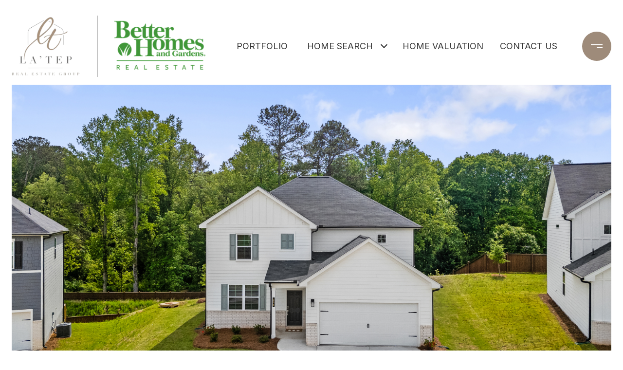

--- FILE ---
content_type: text/html; charset=utf-8
request_url: https://latepgroup.com/properties/236-summerwood-lane-dawsonville-ga-us-30534-10328916
body_size: 100001
content:
<!DOCTYPE html>
<html class="no-js" lang=en>
<head>
    <meta charset="utf-8">
    <meta http-equiv="x-ua-compatible" content="ie=edge">
    <meta name="viewport" content="width=device-width, initial-scale=1.0">
    <meta name="twitter:card" content="summary_large_image">
        <title>236 Summerwood Lane</title>
        <meta property="og:title" content="236 Summerwood Lane">
        <meta name="twitter:title" content="236 Summerwood Lane">
        <meta name="description" content="Welcome to this stunning 2023-built residence, featuring an open floor plan layout and luxurious upgrades! As you step inside, you&#x27;ll discover a bright and airy main floor featuring a guest room and full bathroom, perfect for visitors. The second floor...">
        <meta property="og:description" content="Welcome to this stunning 2023-built residence, featuring an open floor plan layout and luxurious upgrades! As you step inside, you&#x27;ll discover a bright and airy main floor featuring a guest room and full bathroom, perfect for visitors. The second floor...">
        <meta name="twitter:description" content="Welcome to this stunning 2023-built residence, featuring an open floor plan layout and luxurious upgrades! As you step inside, you&#x27;ll discover a bright and airy main floor featuring a guest room an...">
        <meta property="og:image" content="https://dlajgvw9htjpb.cloudfront.net/cms/ed668e6b-2d77-463a-91ca-1e8339c50238/10328916/-7215973011791845319.jpg">
        <meta name="twitter:image" content="https://dlajgvw9htjpb.cloudfront.net/cms/ed668e6b-2d77-463a-91ca-1e8339c50238/10328916/-7215973011791845319.jpg">
        <meta property="og:url" content="https://latepgroup.com/properties/236-summerwood-lane-dawsonville-ga-us-30534-10328916">
        <link rel="canonical" href="https://latepgroup.com/properties/236-summerwood-lane-dawsonville-ga-us-30534-10328916">
    <script>(function(html){html.className = html.className.replace(/\bno-js\b/,'js')})(document.documentElement);</script>
    <link rel="preconnect" href="https://fonts.googleapis.com">
    <link rel="preconnect" href="https://fonts.gstatic.com" crossorigin>
    <link rel="stylesheet" href="https://fonts.googleapis.com/css?family=Playfair%20Display:400,500,600,700,800,900,400i,500i,600i,700i,800i,900i"><link rel="stylesheet" href="https://fonts.googleapis.com/css?family=Inter:100,200,300,400,500,600,700,800,900">
    <link rel="preload" href="https://cdnjs.cloudflare.com/ajax/libs/ion-rangeslider/2.3.1/css/ion.rangeSlider.min.css" as="style" onload="this.onload=null;this.rel='stylesheet'">
    <noscript><link rel="stylesheet" href="https://cdnjs.cloudflare.com/ajax/libs/ion-rangeslider/2.3.1/css/ion.rangeSlider.min.css"></noscript>
    <link rel="icon" type="image/x-icon" href="/favicon.ico">
    <link rel="icon" type="image/png" sizes="16x16" href="/favicon-16x16.png">
    <link rel="icon" type="image/png" sizes="32x32" href="/favicon-32x32.png">
    <link rel="icon" type="image/png" sizes="48x48" href="/favicon-48x48.png">
    <style id="global-css">:root{--global-primary-font-family:'Playfair Display',serif;--global-primary-font-family-short:Playfair Display;--global-secondary-font-family:Inter,sans-serif;--global-secondary-font-family-short:Inter;--global-body-padding:0px;--global-background-color:#fff;--global-body-font-size:16px;--global-h1-font-size:60px;--global-h2-font-size:45px;--global-h3-font-size:30px;--global-h4-font-size:28px;--global-h5-font-size:22px;--global-h6-font-size:20px;--global-section-padding:96px;}@media (max-width: 768px){:root{--global-section-padding:64px;}}body{padding:0px;background-color:#fff;font-family:Inter,sans-serif;font-size:16px;}@media (min-width: 768px){body{padding:0px 0px 0px 0px;}}h1,h2,h3,h4,h5,h6,button{font-family:'Playfair Display',serif;}h1{font-size:60px;}h2{font-size:45px;}h3{font-size:30px;}h4{font-size:28px;}h5{font-size:22px;}h6{font-size:20px;}</style>
        <link rel="stylesheet" type="text/css" href="https://styles.luxurypresence.com/masterpiece/index.css" />
    <style id="website-css">body>div.mobile-contact-wrapper div.mobile-contact{bottom:150px;}@media only screen and (max-width: 768px){iframe[name='widgetCta']{bottom:55px!important;right:15px!important;}}iframe[name="widgetCta"]{bottom:70px!important;right:15px!important;}@media only screen and (max-width: 1024px){div#modal-global-contact-us div.contact-form__container{min-height:100vh;}div#modal-global-contact-us form.contact-form__form,div#modal-global-contact-us div.contact-form__details{-webkit-flex:1;-ms-flex:1;flex:1;}}@media only screen and (max-width: 768px){footer#global-footer{text-underline-offset:6px!important;}}nav#global-navbar .logo{max-width:400px;height:130px;}@media (max-width:768px){nav#global-navbar .logo{width:250px;height:100px;}}@media (max-width: 1024px){h2,.lp-h2{font-size:31px;}}@media (max-width:768px){body>div.sidemenu .sidemenu__socials{margin-left:0!important;}}@media (max-width:768px){.lp-socials{-webkit-box-pack:center;-ms-flex-pack:center;-webkit-justify-content:center;justify-content:center;}}h1{text-transform:uppercase!important;}.lp-h1{text-transform:uppercase!important;}h2{text-transform:uppercase!important;}.lp-h2{text-transform:uppercase!important;}h3{text-transform:uppercase!important;}.lp-h3{text-transform:uppercase!important;}h4{text-transform:uppercase!important;}.lp-h4{text-transform:uppercase!important;}h5{text-transform:uppercase!important;}.lp-h5{text-transform:uppercase!important;}div#global-sidemenu.sidemenu a{text-transform:uppercase!important;}div#global-sidemenu.sidemenu button{text-transform:uppercase!important;}nav#global-navbar a{text-transform:uppercase!important;}#global-footer .site-footer__disclaimer{opacity:1;color:#000;}#global-footer .site-footer__disclaimer:after{background-color:#000;opacity:1;}h1,h2,h3,h4,h5,h6,hgroup,ul,ol,dl,dd,p,figure,pre,table,fieldset,blockquote,form,noscript,iframe,hr,address{margin-bottom:0;}div#global-sidemenu.sidemenu a,nav#global-navbar a{text-transform:uppercase;}div#global-sidemenu.sidemenu button,nav#global-navbar button{text-transform:uppercase;}body>div.sidemenu .sidemenu__header{padding-bottom:20px!important;}nav#global-navbar .header.theme-light .header__hamburger circle{fill:#fff;}nav#global-navbar .header.theme-light .header__hamburger svg rect{fill:#9E8B7A!important;}nav#global-navbar .header.theme-light ul.navigation li.navigation__item a.navigation__link{color:#fff;}nav#global-navbar .header.theme-light ul.navigation li.navigation__item a.navigation__link:hover{color:#fff!important;}nav#global-navbar .header.theme-light ul.navigation li.navigation__item:after{border-color:#fff;}nav#global-navbar .header.theme-light ul.navigation li.navigation__item .sub-nav__link{color:#353535;background-color:#fff;}nav#global-navbar .header.theme-light ul.navigation li.navigation__item .sub-nav__link:hover{color:#fff;background-color:#9E8B7A;}nav#global-navbar .header.theme-light ul.navigation li.navigation__item .navigation__link:after{background:#fff;}nav#global-navbar .header .header__hamburger circle{fill:#9E8B7A;}nav#global-navbar .header .header__hamburger svg rect{fill:#fff!important;}nav#global-navbar .header ul.navigation li.navigation__item a.navigation__link{color:#353535;}nav#global-navbar .header ul.navigation li.navigation__item a.navigation__link:hover{color:#353535!important;}nav#global-navbar .header ul.navigation li.navigation__item:after{border-color:#353535;}nav#global-navbar .header ul.navigation li.navigation__item .sub-nav__link{color:#353535;background-color:#fff;}nav#global-navbar .header ul.navigation li.navigation__item .sub-nav__link:hover{color:#fff!important;background-color:#9E8B7A;}nav#global-navbar .header ul.navigation li.navigation__item .navigation__link:after{background:#353535;}nav#global-navbar.scroll .header{background-color:#fff;}nav#global-navbar.scroll .header .header__hamburger circle{fill:#9E8B7A;}nav#global-navbar.scroll .header .header__hamburger svg rect{fill:#fff!important;}nav#global-navbar.scroll .header ul.navigation li.navigation__item a.navigation__link{color:#353535;}nav#global-navbar.scroll .header ul.navigation li.navigation__item a.navigation__link:hover{color:#353535!important;}nav#global-navbar.scroll .header ul.navigation li.navigation__item:after{border-color:#353535;}nav#global-navbar.scroll .header ul.navigation li.navigation__item .sub-nav__link{color:#353535;background-color:#fff;}nav#global-navbar.scroll .header ul.navigation li.navigation__item .sub-nav__link:hover{color:#fff!important;background-color:#9E8B7A;}nav#global-navbar.scroll .header ul.navigation li.navigation__item .navigation__link:after{background:#353535;}footer#global-footer a:not(.socials__item),footer#global-footer .link,footer#global-footer .footer-navigation__link{-webkit-text-decoration:none;text-decoration:none;position:relative!important;color:#353535!important;}footer#global-footer a:not(.socials__item):hover,footer#global-footer .link:hover,footer#global-footer .footer-navigation__link:hover{color:#9E8B7A!important;opacity:1!important;}footer#global-footer a:not(.socials__item):before,footer#global-footer .link:before,footer#global-footer .footer-navigation__link:before,footer#global-footer a:not(.socials__item):after,footer#global-footer .link:after,footer#global-footer .footer-navigation__link:after{-webkit-transition:0.4s;transition:0.4s;-webkit-text-decoration:none!important;text-decoration:none!important;line-height:1;content:"";height:1px;position:absolute!important;bottom:0;left:0;}footer#global-footer a:not(.socials__item):before,footer#global-footer .link:before,footer#global-footer .footer-navigation__link:before{width:100%!important;background-color:#ccc!important;opacity:1;}footer#global-footer a:not(.socials__item):after,footer#global-footer .link:after,footer#global-footer .footer-navigation__link:after{width:0%!important;background-color:#9E8B7A!important;}footer#global-footer a:not(.socials__item):hover:after,footer#global-footer .link:hover:after,footer#global-footer .footer-navigation__link:hover:after{width:100%!important;}@media only screen and (max-width: 1280px){footer#global-footer a:not(.socials__item),footer#global-footer .link,footer#global-footer .footer-navigation__link{overflow-wrap:anywhere;-webkit-text-decoration:underline!important;text-decoration:underline!important;white-space:normal!important;}footer#global-footer a:not(.socials__item):before,footer#global-footer .link:before,footer#global-footer .footer-navigation__link:before{background-color:transparent;width:0%!important;}footer#global-footer a:not(.socials__item):after,footer#global-footer .link:after,footer#global-footer .footer-navigation__link:after{background-color:transparent;}footer#global-footer a:not(.socials__item):hover:after,footer#global-footer .link:hover:after,footer#global-footer .footer-navigation__link:hover:after{width:0%!important;}}footer#global-footer div.site-footer__copy div:nth-child(2) a,footer#global-footer .footer-navigation__link{padding-bottom:5px!important;}footer .site-footer__copy{padding-top:49px!important;}footer#global-footer .site-footer .footer-navigation__link{text-transform:uppercase;}footer#global-footer .site-footer__bottom .site-footer__disclaimer:after{background:#9E8B7A;opacity:1;}div#global-mobile-contact .item{background-color:#9E8B7A;border:1px solid #9E8B7A;color:#fff;}div#global-mobile-contact .item svg{fill:#fff;}div#global-mobile-contact .item:hover{background-color:#9E8B7A;border:1px solid #9E8B7A;color:#fff;}div#global-mobile-contact .item:hover svg{fill:#fff;}.hyperlink-style-1:before,.hyperlink-style-2:before{content:""!important;}#modal-global-contact-us .modal-content .company a:before{background:#353535;}#modal-global-contact-us .modal-content .company a:after{background:#9E8B7A;}#modal-global-contact-us .modal-content .company a:hover{color:#353535;}#modal-global-contact-us .modal-content .company a:hover:after{background:#9E8B7A;}div.company{border-top:1px solid #9E8B7A!important;}@media only screen and (min-width: 769px){div#modal-global-contact-us div.contact-form__close.close{color:#000;opacity:1;}}@media only screen and (max-width: 768px){div#modal-global-contact-us div.contact-form__close.close{color:#fff;opacity:1;}}nav#global-navbar .sub-nav__link{max-width:380px;}@media (min-width:768px){footer .site-footer__bottom{padding-top:60px;}}footer .site-footer__col-content{opacity:1!important;}.hyperlink-style-1:before,.hyperlink-style-2:before{content:""""""""""""""""!important;}@media (max-width: 1024px){#modal-global-contact-us .close img,#modal-global-contact-us .close .lp-close-icon{margin-top:-10px!important;}}.lp-link{font-weight:400;}@media (max-width:768px){.lp-socials li{margin-right:7px;}}footer#global-footer .site-footer__logo-bar{padding-bottom:32px;}nav.scroll .logo .logo__img.light{display:none!important;}nav.scroll .logo .logo__img.dark{display:block!important;}footer#global-footer .site-footer__logo-bar .site-footer__logo-container img{max-width:268px;max-height:85px;}div#modal-global-contact-us .contact-form__form .lp-input::-webkit-input-placeholder{text-transform:uppercase;}div#modal-global-contact-us .contact-form__form .lp-input::-moz-placeholder{text-transform:uppercase;}div#modal-global-contact-us .contact-form__form .lp-input:-ms-input-placeholder{text-transform:uppercase;}div#modal-global-contact-us .contact-form__form .lp-input::placeholder{text-transform:uppercase;}</style>
    <style id="wow-hide-elements">.wow{visibility:hidden!important}</style>
        <style id="page-css">
            #section-f2cdb4d8-3bff-408a-b7a5-a5d21d44beae{color:#353535;--fontColor:#353535;--fontColor_H:0;--fontColor_S:0%;--fontColor_L:21%;--fontColor_A:1;--fontColor_darkenDir:1;--bgColor:#fff;--bgColor_H:0;--bgColor_S:0%;--bgColor_L:100%;--bgColor_A:1;--bgColor_darkenDir:-1;background-color:#fff;}#section-f2cdb4d8-3bff-408a-b7a5-a5d21d44beae .slick-initialized .slick-slide{padding-top:50px;background:white;}#section-f2cdb4d8-3bff-408a-b7a5-a5d21d44beae div.arrows .lp-arrow.slick-arrow{background-color:#fff;border:solid 2px #fff;}#section-f2cdb4d8-3bff-408a-b7a5-a5d21d44beae div.arrows .lp-arrow.slick-arrow:before{border-color:#9E8B7A;}#section-f2cdb4d8-3bff-408a-b7a5-a5d21d44beae div.arrows .lp-arrow.slick-arrow:hover{border:solid 2px #9E8B7A;background-color:#9E8B7A;}#section-f2cdb4d8-3bff-408a-b7a5-a5d21d44beae div.arrows .lp-arrow.slick-arrow:hover:before{border-color:#fff;}@media (max-width: 768px){#section-f2cdb4d8-3bff-408a-b7a5-a5d21d44beae div.arrows .lp-arrow.slick-arrow{background-color:#9E8B7A;border:solid 2px #9E8B7A;}#section-f2cdb4d8-3bff-408a-b7a5-a5d21d44beae div.arrows .lp-arrow.slick-arrow:before{border-color:#fff;}#section-f2cdb4d8-3bff-408a-b7a5-a5d21d44beae div.arrows .lp-arrow.slick-arrow:hover{border:solid 2px #353535;background-color:#353535;}#section-f2cdb4d8-3bff-408a-b7a5-a5d21d44beae div.arrows .lp-arrow.slick-arrow:hover:before{border-color:#fff;}}#section-f2cdb4d8-3bff-408a-b7a5-a5d21d44beae{padding-top:124px;}@media(max-width: 767px){#section-f2cdb4d8-3bff-408a-b7a5-a5d21d44beae{padding-top:111px;}}#section-f2cdb4d8-3bff-408a-b7a5-a5d21d44beae section{padding-bottom:0!important;}#section-f2cdb4d8-3bff-408a-b7a5-a5d21d44beae .collection{position:absolute;width:100%;height:100%;left:0;top:0;background-color:#f2f2f2;}@media (max-width: 768px){#section-f2cdb4d8-3bff-408a-b7a5-a5d21d44beae .collection{position:relative;height:calc(100% - 93px);}}#section-f2cdb4d8-3bff-408a-b7a5-a5d21d44beae .collection img{width:100%;height:100%;object-fit:cover;}#section-f2cdb4d8-3bff-408a-b7a5-a5d21d44beae .item.current-slide{position:relative;z-index:1;}#section-f2cdb4d8-3bff-408a-b7a5-a5d21d44beae .item .item__image-wrap{height:100%;position:relative;overflow:hidden;cursor:pointer;}#section-f2cdb4d8-3bff-408a-b7a5-a5d21d44beae .item .item__image-wrap img{-webkit-transition:-webkit-transform 0.2s ease-out;transition:transform 0.2s ease-out;}#section-f2cdb4d8-3bff-408a-b7a5-a5d21d44beae .item .item__image-wrap:after{position:absolute;left:0;right:0;bottom:0;height:120px;content:'';background:linear-gradient(180deg, rgba(0, 0, 0, 0) 0%, var(--sliderImageOpacity) 100%, rgba(0, 0, 0, 0.7) 100%);}@media (hover: hover) and (pointer: fine){#section-f2cdb4d8-3bff-408a-b7a5-a5d21d44beae .item .item__image-wrap:hover img{-webkit-transform:scale(1.05);-moz-transform:scale(1.05);-ms-transform:scale(1.05);transform:scale(1.05);}}#section-f2cdb4d8-3bff-408a-b7a5-a5d21d44beae .item.portrait{background-color:#ffffff;}#section-f2cdb4d8-3bff-408a-b7a5-a5d21d44beae .item.portrait img{object-fit:contain;}#section-f2cdb4d8-3bff-408a-b7a5-a5d21d44beae .item.portrait .item__image-wrap{height:100%;width:-webkit-fit-content;width:-moz-fit-content;width:fit-content;margin-left:auto;margin-right:auto;}#section-f2cdb4d8-3bff-408a-b7a5-a5d21d44beae .image-placeholder{width:100%;height:100%;background-color:#f2f2f2;}#section-f2cdb4d8-3bff-408a-b7a5-a5d21d44beae .slick-track,#section-f2cdb4d8-3bff-408a-b7a5-a5d21d44beae .slick-list{height:100%;width:100%;}#section-f2cdb4d8-3bff-408a-b7a5-a5d21d44beae .holder{height:760px;display:-webkit-box;display:-webkit-flex;display:-ms-flexbox;display:flex;-webkit-flex-direction:column;-ms-flex-direction:column;flex-direction:column;-webkit-box-pack:end;-ms-flex-pack:end;-webkit-justify-content:flex-end;justify-content:flex-end;position:relative;color:#fff;}@media(max-width: 768px){#section-f2cdb4d8-3bff-408a-b7a5-a5d21d44beae .holder{height:458px;margin-left:-24px;margin-right:-24px;}}#section-f2cdb4d8-3bff-408a-b7a5-a5d21d44beae .bottom-row{position:absolute;width:100%;z-index:3;display:-webkit-box;display:-webkit-flex;display:-ms-flexbox;display:flex;-webkit-box-pack:justify;-webkit-justify-content:space-between;justify-content:space-between;-webkit-align-items:flex-end;-webkit-box-align:flex-end;-ms-flex-align:flex-end;align-items:flex-end;height:120px;padding:28px 50px;}#section-f2cdb4d8-3bff-408a-b7a5-a5d21d44beae .bottom-row .lp-h2{margin:0 0 32px;}@media(max-width: 768px){#section-f2cdb4d8-3bff-408a-b7a5-a5d21d44beae .bottom-row{padding:24px;height:93px;position:relative;-webkit-box-pack:center;-ms-flex-pack:center;-webkit-justify-content:center;justify-content:center;-webkit-flex-shrink:0;-ms-flex-negative:0;flex-shrink:0;}}@media(max-width: 768px){#section-f2cdb4d8-3bff-408a-b7a5-a5d21d44beae .arrows{-webkit-align-self:start;-ms-flex-item-align:start;-ms-grid-row-align:start;align-self:start;}}#section-f2cdb4d8-3bff-408a-b7a5-a5d21d44beae .lp-expand-btn{display:none;}#section-f2cdb4d8-3bff-408a-b7a5-a5d21d44beae .button-wrapper{padding:0;margin:0;height:40px;position:absolute;z-index:10;right:20px;bottom:110px;}@media (min-width: 768px){#section-f2cdb4d8-3bff-408a-b7a5-a5d21d44beae .button-wrapper{bottom:30px;right:30px;}}#section-f2cdb4d8-3bff-408a-b7a5-a5d21d44beae .button-wrapper .button{border:none;background-color:transparent;padding:0;cursor:pointer;color:#fff;outline:none;height:40px;display:-webkit-box;display:-webkit-flex;display:-ms-flexbox;display:flex;-webkit-align-items:center;-webkit-box-align:center;-ms-flex-align:center;align-items:center;}@media (max-width: 767px){#section-f2cdb4d8-3bff-408a-b7a5-a5d21d44beae .button-wrapper span{display:none;}}#section-f2cdb4d8-3bff-408a-b7a5-a5d21d44beae .button-wrapper svg{height:30px;width:30px;margin-left:16px;}#section-f2cdb4d8-3bff-408a-b7a5-a5d21d44beae .images__wrap{display:-webkit-box;display:-webkit-flex;display:-ms-flexbox;display:flex;-webkit-box-flex-wrap:wrap;-webkit-flex-wrap:wrap;-ms-flex-wrap:wrap;flex-wrap:wrap;}#section-f2cdb4d8-3bff-408a-b7a5-a5d21d44beae .images__item{-webkit-flex-basis:50%;-ms-flex-preferred-size:50%;flex-basis:50%;padding:12px;}@media (max-width: 992px){#section-f2cdb4d8-3bff-408a-b7a5-a5d21d44beae .images__item{-webkit-flex-basis:100%;-ms-flex-preferred-size:100%;flex-basis:100%;padding:3px;}}#section-f2cdb4d8-3bff-408a-b7a5-a5d21d44beae .images__item:nth-child(3n-2){-webkit-flex-basis:100%;-ms-flex-preferred-size:100%;flex-basis:100%;}#section-f2cdb4d8-3bff-408a-b7a5-a5d21d44beae .images__image{padding-bottom:56%;width:100%;background:center no-repeat;-webkit-background-size:cover;background-size:cover;cursor:pointer;}#section-f2cdb4d8-3bff-408a-b7a5-a5d21d44beae .modal-1{display:none;position:fixed;background-color:#000;top:0;left:0;height:100%;width:100%;z-index:1000;overflow-y:auto;padding:24px 64px 76px 64px;}@media (min-width: 1800px){#section-f2cdb4d8-3bff-408a-b7a5-a5d21d44beae .modal-1{padding:8.3333vw 8.3333vw 17.6389vw 8.3333vw;}}@media (min-width: 768px) and (max-width: 1439px){#section-f2cdb4d8-3bff-408a-b7a5-a5d21d44beae .modal-1{padding:24px 64px 76px 64px;}}@media (max-width: 767px){#section-f2cdb4d8-3bff-408a-b7a5-a5d21d44beae .modal-1{padding:24px 0 64px 0;}}#section-f2cdb4d8-3bff-408a-b7a5-a5d21d44beae .modal-1::-webkit-scrollbar{display:none;}#section-f2cdb4d8-3bff-408a-b7a5-a5d21d44beae .visible{display:block;}#section-f2cdb4d8-3bff-408a-b7a5-a5d21d44beae .btn-group{display:-webkit-box;display:-webkit-flex;display:-ms-flexbox;display:flex;-webkit-box-pack:justify;-webkit-justify-content:space-between;justify-content:space-between;position:relative;margin:0 12px 12px;}@media (max-width: 767px){#section-f2cdb4d8-3bff-408a-b7a5-a5d21d44beae .btn-group{margin:0 40px 24px 40px;}}#section-f2cdb4d8-3bff-408a-b7a5-a5d21d44beae .nav-tab{display:-webkit-box;display:-webkit-flex;display:-ms-flexbox;display:flex;position:relative;}#section-f2cdb4d8-3bff-408a-b7a5-a5d21d44beae .nav-tab a{margin-right:16px;display:-webkit-box;display:-webkit-flex;display:-ms-flexbox;display:flex;-webkit-align-items:center;-webkit-box-align:center;-ms-flex-align:center;align-items:center;-webkit-text-decoration:none;text-decoration:none;color:#ffffff;padding:9px 10px;border-radius:4px;line-height:1;background:#1E1E1E;-webkit-transition:.3s linear;transition:.3s linear;}@media (max-width: 480px){#section-f2cdb4d8-3bff-408a-b7a5-a5d21d44beae .nav-tab a{padding:0;background:transparent;border-radius:none;margin-right:26px;}}#section-f2cdb4d8-3bff-408a-b7a5-a5d21d44beae .nav-tab a:last-of-type{margin-right:0;}@media (max-width: 480px){#section-f2cdb4d8-3bff-408a-b7a5-a5d21d44beae .nav-tab a span{display:none;}}#section-f2cdb4d8-3bff-408a-b7a5-a5d21d44beae .nav-tab a svg path{-webkit-transition:.3s linear;transition:.3s linear;}@media (min-width: 481px){#section-f2cdb4d8-3bff-408a-b7a5-a5d21d44beae .nav-tab a svg{display:none;}}#section-f2cdb4d8-3bff-408a-b7a5-a5d21d44beae .nav-tab a:hover,#section-f2cdb4d8-3bff-408a-b7a5-a5d21d44beae .nav-tab a.active{-webkit-transition:.3s linear;transition:.3s linear;}@media (min-width: 481px){#section-f2cdb4d8-3bff-408a-b7a5-a5d21d44beae .nav-tab a:hover,#section-f2cdb4d8-3bff-408a-b7a5-a5d21d44beae .nav-tab a.active{background:#404040;}}#section-f2cdb4d8-3bff-408a-b7a5-a5d21d44beae .nav-tab a.active svg path{stroke:#ffffff;-webkit-transition:.3s linear;transition:.3s linear;}#section-f2cdb4d8-3bff-408a-b7a5-a5d21d44beae .nav-tab a:last-of-type{margin-right:0;}#section-f2cdb4d8-3bff-408a-b7a5-a5d21d44beae .tab-wrap{padding:12px 12px 0;}#section-f2cdb4d8-3bff-408a-b7a5-a5d21d44beae .tab-wrap p{color:#ffffff;}@media (max-width: 992px){#section-f2cdb4d8-3bff-408a-b7a5-a5d21d44beae .tab-wrap{padding:0 3px;}}#section-f2cdb4d8-3bff-408a-b7a5-a5d21d44beae .property-map__canvas,#section-f2cdb4d8-3bff-408a-b7a5-a5d21d44beae .street-panorama{padding-bottom:56%;width:100%;}#section-f2cdb4d8-3bff-408a-b7a5-a5d21d44beae .lp-lightbox__close{background:#1E1E1E;border-radius:4px;position:relative;right:auto;top:auto;-webkit-transition:.3s linear;transition:.3s linear;}#section-f2cdb4d8-3bff-408a-b7a5-a5d21d44beae .lp-lightbox__close:hover,#section-f2cdb4d8-3bff-408a-b7a5-a5d21d44beae .lp-lightbox__close.active{background:#404040;-webkit-transition:.3s linear;transition:.3s linear;}#section-f2cdb4d8-3bff-408a-b7a5-a5d21d44beae .share-close{display:-webkit-box;display:-webkit-flex;display:-ms-flexbox;display:flex;position:relative;}#section-f2cdb4d8-3bff-408a-b7a5-a5d21d44beae .share-close .share-box{display:-webkit-box;display:-webkit-flex;display:-ms-flexbox;display:flex;-webkit-align-items:center;-webkit-box-align:center;-ms-flex-align:center;align-items:center;margin-right:32px;cursor:pointer;-webkit-transition:.3s linear;transition:.3s linear;}@media (hover: hover) and (pointer: fine){#section-f2cdb4d8-3bff-408a-b7a5-a5d21d44beae .share-close .share-box:hover{opacity:.7;}}@media (max-width: 768px){#section-f2cdb4d8-3bff-408a-b7a5-a5d21d44beae .share-close .share-box{margin-right:30px;}}#section-f2cdb4d8-3bff-408a-b7a5-a5d21d44beae .share-close .share-box span{margin-left:12px;line-height:1;color:#ffffff;}@media (max-width: 768px){#section-f2cdb4d8-3bff-408a-b7a5-a5d21d44beae .share-close .share-box span{display:none;}}#section-f2cdb4d8-3bff-408a-b7a5-a5d21d44beae .share-socials{list-style:none;background:#ffffff;padding:8px 31px 8px 12px;margin:0;border-radius:4px;position:absolute;bottom:-5px;left:0;-webkit-transform:translateY(100%);-moz-transform:translateY(100%);-ms-transform:translateY(100%);transform:translateY(100%);display:none;z-index:10;}@media (max-width: 768px){#section-f2cdb4d8-3bff-408a-b7a5-a5d21d44beae .share-socials{left:auto;right:0;}}#section-f2cdb4d8-3bff-408a-b7a5-a5d21d44beae .share-socials li{margin-bottom:16px;line-height:1;}#section-f2cdb4d8-3bff-408a-b7a5-a5d21d44beae .share-socials li a{color:#404040;white-space:nowrap;font-size:12px;}#section-f2cdb4d8-3bff-408a-b7a5-a5d21d44beae .share-socials li a i{width:20px;text-align:center;margin-right:5px;}#section-f2cdb4d8-3bff-408a-b7a5-a5d21d44beae .share-socials li:last-of-type{margin-bottom:0;}#section-fbc00465-f360-4e0d-9ded-f44007ef4e98{color:#353535;--fontColor:#353535;--fontColor_H:0;--fontColor_S:0%;--fontColor_L:21%;--fontColor_A:1;--fontColor_darkenDir:1;--bgColor:#fff;--bgColor_H:0;--bgColor_S:0%;--bgColor_L:100%;--bgColor_A:1;--bgColor_darkenDir:-1;background-color:#fff;}#section-fbc00465-f360-4e0d-9ded-f44007ef4e98 div.info__section:after{background-color:#9E8B7A;opacity:1;}#section-fbc00465-f360-4e0d-9ded-f44007ef4e98{overflow:visible;}#section-fbc00465-f360-4e0d-9ded-f44007ef4e98 .info iframe{max-width:100%;}#section-fbc00465-f360-4e0d-9ded-f44007ef4e98 .info .lp-title-group .lp-h5{margin:0 0 16px;}@media (max-width: 768px){#section-fbc00465-f360-4e0d-9ded-f44007ef4e98 .info .lp-title-group .lp-h5{margin-bottom:8px;}}#section-fbc00465-f360-4e0d-9ded-f44007ef4e98 .info__section{position:relative;padding-top:32px;padding-bottom:32px;}@media (max-width: 768px){#section-fbc00465-f360-4e0d-9ded-f44007ef4e98 .info__section{padding-top:16px;padding-bottom:16px;}}#section-fbc00465-f360-4e0d-9ded-f44007ef4e98 .info__section:last-child{padding-bottom:0;}#section-fbc00465-f360-4e0d-9ded-f44007ef4e98 .info__section:after{position:absolute;content:'';display:block;left:0;right:0;top:0;height:1px;background-color:currentColor;opacity:0.2;}#section-fbc00465-f360-4e0d-9ded-f44007ef4e98 .info__section-title{margin:0;}@media (max-width: 768px){#section-fbc00465-f360-4e0d-9ded-f44007ef4e98 .info__section-title{margin-bottom:16px;}}#section-fbc00465-f360-4e0d-9ded-f44007ef4e98 .info__features{display:-webkit-box;display:-webkit-flex;display:-ms-flexbox;display:flex;-webkit-box-pack:center;-ms-flex-pack:center;-webkit-justify-content:center;justify-content:center;-webkit-align-items:center;-webkit-box-align:center;-ms-flex-align:center;align-items:center;-webkit-box-flex-wrap:wrap;-webkit-flex-wrap:wrap;-ms-flex-wrap:wrap;flex-wrap:wrap;margin-left:auto;margin-right:auto;}#section-fbc00465-f360-4e0d-9ded-f44007ef4e98 .info__features span+span:before{content:' | ';margin-left:5px;}#section-fbc00465-f360-4e0d-9ded-f44007ef4e98 .info__row{display:-webkit-box;display:-webkit-flex;display:-ms-flexbox;display:flex;margin-left:-15px;margin-right:-15px;}@media (max-width: 768px){#section-fbc00465-f360-4e0d-9ded-f44007ef4e98 .info__row{-webkit-flex-direction:column;-ms-flex-direction:column;flex-direction:column;}}#section-fbc00465-f360-4e0d-9ded-f44007ef4e98 .info__col{padding-left:15px;padding-right:15px;width:100%;}#section-fbc00465-f360-4e0d-9ded-f44007ef4e98 .info__col:first-child{max-width:330px;-webkit-flex-shrink:0;-ms-flex-negative:0;flex-shrink:0;}@media (max-width: 992px){#section-fbc00465-f360-4e0d-9ded-f44007ef4e98 .info__col:first-child{max-width:200px;}}@media (max-width: 768px){#section-fbc00465-f360-4e0d-9ded-f44007ef4e98 .info__col:first-child{max-width:100%;}}#section-fbc00465-f360-4e0d-9ded-f44007ef4e98 .info__col p:last-child{margin-bottom:0;}#section-fbc00465-f360-4e0d-9ded-f44007ef4e98 .info__buttons-wrap{display:-webkit-box;display:-webkit-flex;display:-ms-flexbox;display:flex;-webkit-box-pack:center;-ms-flex-pack:center;-webkit-justify-content:center;justify-content:center;-webkit-align-items:center;-webkit-box-align:center;-ms-flex-align:center;align-items:center;margin-bottom:64px;}@media (max-width: 580px){#section-fbc00465-f360-4e0d-9ded-f44007ef4e98 .info__buttons-wrap{-webkit-flex-direction:column;-ms-flex-direction:column;flex-direction:column;margin-bottom:32px;}}#section-fbc00465-f360-4e0d-9ded-f44007ef4e98 .info__buttons-wrap .lp-btn{display:block;}#section-fbc00465-f360-4e0d-9ded-f44007ef4e98 .info__buttons-wrap .lp-btn+.lp-btn{margin-left:16px;}@media (max-width: 580px){#section-fbc00465-f360-4e0d-9ded-f44007ef4e98 .info__buttons-wrap .lp-btn+.lp-btn{margin-left:0;margin-top:16px;}}#section-fbc00465-f360-4e0d-9ded-f44007ef4e98 .redesign p{margin-bottom:1.666rem;}#section-2c87e172-d683-499c-b698-a45d1ab259d0{color:#000;--fontColor:#000;--fontColor_H:0;--fontColor_S:0%;--fontColor_L:0%;--fontColor_A:1;--fontColor_darkenDir:1;--bgColor:#fff;--bgColor_H:0;--bgColor_S:0%;--bgColor_L:100%;--bgColor_A:1;--bgColor_darkenDir:-1;background-color:#fff;}#section-2c87e172-d683-499c-b698-a45d1ab259d0{overflow:hidden;}#section-2c87e172-d683-499c-b698-a45d1ab259d0 .property-video{position:relative;}#section-2c87e172-d683-499c-b698-a45d1ab259d0 .property-video .video-box{height:802px;}@media (max-width: 992px){#section-2c87e172-d683-499c-b698-a45d1ab259d0 .property-video .video-box{height:600px;}}#section-2c87e172-d683-499c-b698-a45d1ab259d0 .property-video .video-box .play-wrap{position:absolute;left:calc(50% - 66px);top:calc(50% - 66px);-webkit-transition:.3s linear;transition:.3s linear;}@media (max-width: 768px){#section-2c87e172-d683-499c-b698-a45d1ab259d0 .property-video .video-box .play-wrap{left:calc(50% - 48px);top:calc(50% - 48px);}}#section-2c87e172-d683-499c-b698-a45d1ab259d0 .property-video .video-box .play{border:solid 1px var(--themeWhite);border-radius:50%;background:var(--themeWhite);width:100%;height:100%;display:-webkit-box;display:-webkit-flex;display:-ms-flexbox;display:flex;-webkit-align-items:center;-webkit-box-align:center;-ms-flex-align:center;align-items:center;-webkit-box-pack:center;-ms-flex-pack:center;-webkit-justify-content:center;justify-content:center;width:132px;height:132px;}@media (max-width: 768px){#section-2c87e172-d683-499c-b698-a45d1ab259d0 .property-video .video-box .play{left:calc(50% - 48px);top:calc(50% - 48px);}}#section-2c87e172-d683-499c-b698-a45d1ab259d0 .property-video .video-box button{border:none;position:relative;height:100%;width:100%;overflow:hidden;cursor:pointer;padding:0;background:none;}#section-2c87e172-d683-499c-b698-a45d1ab259d0 .property-video .video-box button .preview-image{height:100%;width:100%;}#section-2c87e172-d683-499c-b698-a45d1ab259d0 .property-video .video-box button .preview-image .img{height:100%;width:100%;-webkit-background-size:cover;background-size:cover;background-repeat:no-repeat;-webkit-background-position:center;background-position:center;}#section-2c87e172-d683-499c-b698-a45d1ab259d0 .lp-cursorItem{position:absolute;top:0;left:0;z-index:1000;pointer-events:none;mix-blend-mode:multiply;}#section-2c87e172-d683-499c-b698-a45d1ab259d0 .lp-cursorItem span{position:fixed;display:block;width:50px;height:50px;margin:-10px 0 0 -10px;border:1px solid #000;border-radius:50%;-webkit-transition:all .2s ease-in-out;transition:all .2s ease-in-out;opacity:1;}#section-851fcadc-e4e2-4833-8a4c-945c9726ba14{color:#fff;--fontColor:#fff;--fontColor_H:0;--fontColor_S:0%;--fontColor_L:100%;--fontColor_A:1;--fontColor_darkenDir:-1;--bgColor:#9E8B7A;--bgColor_H:28;--bgColor_S:16%;--bgColor_L:55%;--bgColor_A:1;--bgColor_darkenDir:-1;background-color:#9E8B7A;}@media (max-width: 768px){#section-851fcadc-e4e2-4833-8a4c-945c9726ba14 .agent-row-wrapper{display:-webkit-box;display:-webkit-flex;display:-ms-flexbox;display:flex;-webkit-flex-direction:column;-ms-flex-direction:column;flex-direction:column;-webkit-align-items:center;-webkit-box-align:center;-ms-flex-align:center;align-items:center;}}#section-851fcadc-e4e2-4833-8a4c-945c9726ba14 .agent-item{display:-webkit-box;display:-webkit-flex;display:-ms-flexbox;display:flex;margin-bottom:96px;padding-bottom:96px;position:relative;}#section-851fcadc-e4e2-4833-8a4c-945c9726ba14 .agent-item:after{display:block;height:1px;width:100%;content:'';background-color:currentColor;opacity:0.2;position:absolute;left:0;bottom:0;}#section-851fcadc-e4e2-4833-8a4c-945c9726ba14 .agent-item:last-child{margin-bottom:0;padding-bottom:0;}#section-851fcadc-e4e2-4833-8a4c-945c9726ba14 .agent-item:last-child:after{display:none;}@media (max-width: 768px){#section-851fcadc-e4e2-4833-8a4c-945c9726ba14 .agent-item{-webkit-flex-direction:column;-ms-flex-direction:column;flex-direction:column;-webkit-align-items:center;-webkit-box-align:center;-ms-flex-align:center;align-items:center;margin-bottom:48px;padding-bottom:48px;}}#section-851fcadc-e4e2-4833-8a4c-945c9726ba14 .agent-avatar{width:200px;height:248px;overflow:hidden;margin-right:130px;}@media (max-width: 1200px){#section-851fcadc-e4e2-4833-8a4c-945c9726ba14 .agent-avatar{margin-right:80px;}}@media (max-width: 768px){#section-851fcadc-e4e2-4833-8a4c-945c9726ba14 .agent-avatar{margin-right:0;margin-bottom:32px;width:100%;height:405px;}}#section-851fcadc-e4e2-4833-8a4c-945c9726ba14 .agent-avatar img{width:100%;height:100%;object-fit:cover;display:block;}#section-851fcadc-e4e2-4833-8a4c-945c9726ba14 .agent-info{-webkit-box-flex:1;-webkit-flex-grow:1;-ms-flex-positive:1;flex-grow:1;display:-webkit-box;display:-webkit-flex;display:-ms-flexbox;display:flex;-webkit-flex-direction:column;-ms-flex-direction:column;flex-direction:column;-webkit-box-pack:start;-ms-flex-pack:start;-webkit-justify-content:flex-start;justify-content:flex-start;}@media (max-width: 768px){#section-851fcadc-e4e2-4833-8a4c-945c9726ba14 .agent-info{width:100%;}}#section-851fcadc-e4e2-4833-8a4c-945c9726ba14 .agent-info .name{margin:0 0 24px;line-height:1;}@media (max-width: 768px){#section-851fcadc-e4e2-4833-8a4c-945c9726ba14 .agent-info .name{text-align:center;margin-bottom:30px;}}#section-851fcadc-e4e2-4833-8a4c-945c9726ba14 .agent-info p{margin:0 0 24px;}#section-851fcadc-e4e2-4833-8a4c-945c9726ba14 .agent-info-row{display:-webkit-box;display:-webkit-flex;display:-ms-flexbox;display:flex;-webkit-flex-direction:row;-ms-flex-direction:row;flex-direction:row;-webkit-box-pack:start;-ms-flex-pack:start;-webkit-justify-content:flex-start;justify-content:flex-start;}@media (max-width: 768px){#section-851fcadc-e4e2-4833-8a4c-945c9726ba14 .agent-info-row{-webkit-flex-direction:column;-ms-flex-direction:column;flex-direction:column;-webkit-align-items:center;-webkit-box-align:center;-ms-flex-align:center;align-items:center;width:100%;}}#section-851fcadc-e4e2-4833-8a4c-945c9726ba14 .agent-info-row .data{font-weight:normal;line-height:2;}#section-851fcadc-e4e2-4833-8a4c-945c9726ba14 .agent-info-row-item{display:-webkit-box;display:-webkit-flex;display:-ms-flexbox;display:flex;-webkit-flex-direction:column;-ms-flex-direction:column;flex-direction:column;-webkit-box-pack:center;-ms-flex-pack:center;-webkit-justify-content:center;justify-content:center;padding-right:70px;}#section-851fcadc-e4e2-4833-8a4c-945c9726ba14 .agent-info-row-item:last-child{padding-right:0;}@media (max-width: 768px){#section-851fcadc-e4e2-4833-8a4c-945c9726ba14 .agent-info-row-item{-webkit-align-items:center;-webkit-box-align:center;-ms-flex-align:center;align-items:center;width:100%;padding-right:0;}}#section-851fcadc-e4e2-4833-8a4c-945c9726ba14 .agent-info-with-btn{display:-webkit-box;display:-webkit-flex;display:-ms-flexbox;display:flex;-webkit-box-pack:justify;-webkit-justify-content:space-between;justify-content:space-between;}@media (max-width: 768px){#section-851fcadc-e4e2-4833-8a4c-945c9726ba14 .agent-info-with-btn{-webkit-flex-direction:column;-ms-flex-direction:column;flex-direction:column;}}@media (max-width: 768px){#section-851fcadc-e4e2-4833-8a4c-945c9726ba14 .agent .btn-container{text-align:center;width:100%;margin-top:0;margin-right:0;}}#section-69d8327b-fb1e-447d-82da-0f1d0dc5284d{color:#353535;--fontColor:#353535;--fontColor_H:0;--fontColor_S:0%;--fontColor_L:21%;--fontColor_A:1;--fontColor_darkenDir:1;--bgColor:#fff;--bgColor_H:0;--bgColor_S:0%;--bgColor_L:100%;--bgColor_A:1;--bgColor_darkenDir:-1;background-color:#fff;}#section-69d8327b-fb1e-447d-82da-0f1d0dc5284d div.features-amenities{padding-top:96px;padding-bottom:96px;}@media (max-width: 768px){#section-69d8327b-fb1e-447d-82da-0f1d0dc5284d div.features-amenities{padding-top:64px;padding-bottom:0;}}#section-69d8327b-fb1e-447d-82da-0f1d0dc5284d h5{border-bottom:1px solid #9E8B7A!important;}#section-69d8327b-fb1e-447d-82da-0f1d0dc5284d .lp-title-group{margin-bottom:0;}#section-69d8327b-fb1e-447d-82da-0f1d0dc5284d .collection{display:-webkit-box;display:-webkit-flex;display:-ms-flexbox;display:flex;-webkit-box-pack:justify;-webkit-justify-content:space-between;justify-content:space-between;-webkit-box-flex-wrap:wrap;-webkit-flex-wrap:wrap;-ms-flex-wrap:wrap;flex-wrap:wrap;}#section-69d8327b-fb1e-447d-82da-0f1d0dc5284d .collection.full-width .item{width:100%;}@media (min-width: 769px){#section-69d8327b-fb1e-447d-82da-0f1d0dc5284d .collection.full-width .item{display:-webkit-box;display:-webkit-flex;display:-ms-flexbox;display:flex;border-bottom:1px solid rgba(0, 0, 0, 0.1);padding-bottom:48px;}}@media (min-width: 769px){#section-69d8327b-fb1e-447d-82da-0f1d0dc5284d .collection.full-width h5{width:200px;margin-right:130px;margin-bottom:0;border:none;}}#section-69d8327b-fb1e-447d-82da-0f1d0dc5284d .item{width:calc(50% - 65px);margin-top:65px;}@media (max-width: 992px){#section-69d8327b-fb1e-447d-82da-0f1d0dc5284d .item{width:calc(50% - 40px);}}@media (max-width: 768px){#section-69d8327b-fb1e-447d-82da-0f1d0dc5284d .item{width:100%;margin-top:39px;}}#section-69d8327b-fb1e-447d-82da-0f1d0dc5284d .amenities-list-box,#section-69d8327b-fb1e-447d-82da-0f1d0dc5284d .amenities-value{-webkit-flex:1;-ms-flex:1;flex:1;}#section-69d8327b-fb1e-447d-82da-0f1d0dc5284d .amenities-list-cell{margin-bottom:20px;display:-webkit-box;display:-webkit-flex;display:-ms-flexbox;display:flex;}@media (max-width: 768px){#section-69d8327b-fb1e-447d-82da-0f1d0dc5284d .amenities-list-cell{-webkit-flex-direction:column;-ms-flex-direction:column;flex-direction:column;}}#section-69d8327b-fb1e-447d-82da-0f1d0dc5284d .amenities-list-cell:last-of-type{margin-bottom:0;}#section-69d8327b-fb1e-447d-82da-0f1d0dc5284d .amenities-list-cell span{display:inline-block;}@media (max-width: 560px){#section-69d8327b-fb1e-447d-82da-0f1d0dc5284d .amenities-list-cell span{display:block;}}#section-69d8327b-fb1e-447d-82da-0f1d0dc5284d .amenities-list-cell p{margin-bottom:0;}#section-69d8327b-fb1e-447d-82da-0f1d0dc5284d .amenities-list-cell .feature{width:200px;margin-right:20px;text-transform:uppercase;}#section-69d8327b-fb1e-447d-82da-0f1d0dc5284d h5{border-bottom:1px solid rgba(0, 0, 0, 0.1);margin-bottom:48px;padding-bottom:10px;}@media (max-width: 768px){#section-69d8327b-fb1e-447d-82da-0f1d0dc5284d h5{margin-bottom:24px;}}#section-45a50e02-72ea-4440-91c9-4d7a26b00c38{color:#fff;--fontColor:#fff;--fontColor_H:0;--fontColor_S:0%;--fontColor_L:100%;--fontColor_A:1;--fontColor_darkenDir:-1;--bgColor:#9E8B7A;--bgColor_H:28;--bgColor_S:16%;--bgColor_L:55%;--bgColor_A:1;--bgColor_darkenDir:-1;background-color:#9E8B7A;}#section-45a50e02-72ea-4440-91c9-4d7a26b00c38 .lp-container{display:-webkit-box;display:-webkit-flex;display:-ms-flexbox;display:flex;-webkit-box-pack:justify;-webkit-justify-content:space-between;justify-content:space-between;-webkit-align-items:center;-webkit-box-align:center;-ms-flex-align:center;align-items:center;}#section-45a50e02-72ea-4440-91c9-4d7a26b00c38 .lp-container.center{-webkit-box-pack:center;-ms-flex-pack:center;-webkit-justify-content:center;justify-content:center;}#section-45a50e02-72ea-4440-91c9-4d7a26b00c38 .lp-container:not(.center){-webkit-box-pack:justify;-webkit-justify-content:space-between;justify-content:space-between;}@media(max-width: 768px){#section-45a50e02-72ea-4440-91c9-4d7a26b00c38 .lp-container{-webkit-flex-direction:column-reverse;-ms-flex-direction:column-reverse;flex-direction:column-reverse;}}#section-45a50e02-72ea-4440-91c9-4d7a26b00c38 .collection{min-width:748px;max-width:748px;height:526px;display:-ms-grid;display:grid;-ms-grid-columns:repeat(2, 1fr);grid-template-columns:repeat(2, 1fr);-ms-grid-rows:repeat(2, 1fr);grid-template-rows:repeat(2, 1fr);-ms-grid-gap:16px;grid-gap:16px;}@media(max-width: 991px){#section-45a50e02-72ea-4440-91c9-4d7a26b00c38 .collection{min-width:70%;max-width:70%;}}@media(max-width: 768px){#section-45a50e02-72ea-4440-91c9-4d7a26b00c38 .collection{min-width:100%;max-width:100%;margin-left:0;margin-right:0;height:auto;display:block;}}#section-45a50e02-72ea-4440-91c9-4d7a26b00c38 .collection--1 .item:nth-child(1){-ms-grid-column:1;grid-column-start:1;-ms-grid-row-span:2;grid-column-end:3;-ms-grid-row:1;grid-row-start:1;-ms-grid-row-span:2;grid-row-end:3;}#section-45a50e02-72ea-4440-91c9-4d7a26b00c38 .collection--2 .item:nth-child(1){-ms-grid-column:1;grid-column-start:1;-ms-grid-row-span:1;grid-column-end:2;-ms-grid-row:1;grid-row-start:1;-ms-grid-row-span:1;grid-row-end:3;}#section-45a50e02-72ea-4440-91c9-4d7a26b00c38 .collection--2 .item:nth-child(2){-ms-grid-column:2;grid-column-start:2;-ms-grid-row-span:1;grid-column-end:3;-ms-grid-row:1;grid-row-start:1;-ms-grid-row-span:2;grid-row-end:3;}#section-45a50e02-72ea-4440-91c9-4d7a26b00c38 .collection--3 .item:nth-child(1){-ms-grid-column:1;grid-column-start:1;-ms-grid-row-span:1;grid-column-end:2;-ms-grid-row:1;grid-row-start:1;-ms-grid-row-span:1;grid-row-end:3;}#section-45a50e02-72ea-4440-91c9-4d7a26b00c38 .collection--3 .item:nth-child(2){-ms-grid-column:2;grid-column-start:2;-ms-grid-row-span:1;grid-column-end:3;-ms-grid-row:1;grid-row-start:1;-ms-grid-row-span:2;grid-row-end:2;}#section-45a50e02-72ea-4440-91c9-4d7a26b00c38 .collection--3 .item:nth-child(3){-ms-grid-column:2;grid-column-start:2;-ms-grid-row-span:1;grid-column-end:3;-ms-grid-row:2;grid-row-start:2;-ms-grid-row-span:1;grid-row-end:3;}#section-45a50e02-72ea-4440-91c9-4d7a26b00c38 .item{position:relative;}@media(max-width: 768px){#section-45a50e02-72ea-4440-91c9-4d7a26b00c38 .item+.item{margin-top:16px;}}#section-45a50e02-72ea-4440-91c9-4d7a26b00c38 .item img{top:0;left:0;position:absolute;width:100%;height:100%;vertical-align:top;object-fit:cover;}@media(max-width: 768px){#section-45a50e02-72ea-4440-91c9-4d7a26b00c38 .item img{height:auto;position:static;}}#section-45a50e02-72ea-4440-91c9-4d7a26b00c38 .quotes{max-width:420px;width:100%;margin-left:32px;}@media(max-width: 768px){#section-45a50e02-72ea-4440-91c9-4d7a26b00c38 .quotes{margin-left:0;max-width:100%;margin-bottom:32px;}}#section-45a50e02-72ea-4440-91c9-4d7a26b00c38 .quotes .author{text-transform:uppercase;}#section-45a50e02-72ea-4440-91c9-4d7a26b00c38 .lp-h6{margin:0 0 48px;}@media(max-width: 768px){#section-45a50e02-72ea-4440-91c9-4d7a26b00c38 .lp-h6{margin-bottom:24px;}}#section-45a50e02-72ea-4440-91c9-4d7a26b00c38 .bf1{margin:0;}#section-6f62ef08-87c8-4e9a-8291-0cdc9e9f9432{color:#000;--fontColor:#000;--fontColor_H:0;--fontColor_S:0%;--fontColor_L:0%;--fontColor_A:1;--fontColor_darkenDir:1;--bgColor:rgba(255, 255, 255, 1);--bgColor_H:0;--bgColor_S:0%;--bgColor_L:100%;--bgColor_A:1;--bgColor_darkenDir:-1;background-color:rgba(255, 255, 255, 1);}#section-6f62ef08-87c8-4e9a-8291-0cdc9e9f9432 .collection{display:-webkit-box;display:-webkit-flex;display:-ms-flexbox;display:flex;-webkit-box-flex-wrap:wrap;-webkit-flex-wrap:wrap;-ms-flex-wrap:wrap;flex-wrap:wrap;border-top:1px solid rgba(33, 31, 31, .2);margin-top:24px;}#section-6f62ef08-87c8-4e9a-8291-0cdc9e9f9432 .item{width:50%;margin-top:48px;}@media (max-width: 768px){#section-6f62ef08-87c8-4e9a-8291-0cdc9e9f9432 .item{width:100%;margin-top:20px;}}@media (max-width: 768px){#section-6f62ef08-87c8-4e9a-8291-0cdc9e9f9432 .item:last-of-type{margin-bottom:0;}}#section-6f62ef08-87c8-4e9a-8291-0cdc9e9f9432 .item .link-file{display:-webkit-box;display:-webkit-flex;display:-ms-flexbox;display:flex;-webkit-align-items:center;-webkit-box-align:center;-ms-flex-align:center;align-items:center;padding-right:10px;}@media (max-width: 768px){#section-6f62ef08-87c8-4e9a-8291-0cdc9e9f9432 .item .link-file{padding-right:0;}}#section-6f62ef08-87c8-4e9a-8291-0cdc9e9f9432 .item .link-file svg{margin-right:32px;}@media (max-width: 768px){#section-6f62ef08-87c8-4e9a-8291-0cdc9e9f9432 .item .link-file svg{margin-right:16px;}}#section-6f62ef08-87c8-4e9a-8291-0cdc9e9f9432 .item .link-file .name-file{-webkit-flex:1;-ms-flex:1;flex:1;overflow-wrap:anywhere;line-break:anywhere;}#section-6f62ef08-87c8-4e9a-8291-0cdc9e9f9432 h5,#section-6f62ef08-87c8-4e9a-8291-0cdc9e9f9432 h6{margin:0;}#section-5fcc5c52-a7f7-4abc-b2b4-94ece8a5395c{color:#000307;--fontColor:#000307;--fontColor_H:214;--fontColor_S:100%;--fontColor_L:1%;--fontColor_A:1;--fontColor_darkenDir:1;--bgColor:#ffffff;--bgColor_H:0;--bgColor_S:0%;--bgColor_L:100%;--bgColor_A:1;--bgColor_darkenDir:-1;background-color:#ffffff;}#section-5fcc5c52-a7f7-4abc-b2b4-94ece8a5395c .virtual-tour-image{overflow:hidden;}#section-5fcc5c52-a7f7-4abc-b2b4-94ece8a5395c .virtual-tour{min-height:606px;display:-webkit-box;display:-webkit-flex;display:-ms-flexbox;display:flex;-webkit-align-items:center;-webkit-box-align:center;-ms-flex-align:center;align-items:center;}@media (max-width: 768px){#section-5fcc5c52-a7f7-4abc-b2b4-94ece8a5395c .virtual-tour{-webkit-align-items:flex-start;-webkit-box-align:flex-start;-ms-flex-align:flex-start;align-items:flex-start;min-height:600px;}}#section-5fcc5c52-a7f7-4abc-b2b4-94ece8a5395c .virtual-tour-image{display:-webkit-box;display:-webkit-flex;display:-ms-flexbox;display:flex;position:absolute;left:0;top:0;width:100%;height:100%;}#section-5fcc5c52-a7f7-4abc-b2b4-94ece8a5395c .virtual-tour-image:after{position:absolute;content:'';display:block;left:0;right:0;top:0;bottom:0;background:linear-gradient(180deg, rgba(0, 0, 0, 0) 0%, #000000 100%, rgba(0, 0, 0, 0.7) 100%);}#section-5fcc5c52-a7f7-4abc-b2b4-94ece8a5395c .virtual-tour-image img{width:100%;height:100%;object-fit:cover;}@media (max-width: 768px){#section-5fcc5c52-a7f7-4abc-b2b4-94ece8a5395c .virtual-tour .lp-title-group{margin-left:0;text-align:left;}}#section-5fcc5c52-a7f7-4abc-b2b4-94ece8a5395c .virtual-tour .text-wrap{z-index:1;display:-webkit-box;display:-webkit-flex;display:-ms-flexbox;display:flex;-webkit-flex-direction:column;-ms-flex-direction:column;flex-direction:column;-webkit-box-pack:center;-ms-flex-pack:center;-webkit-justify-content:center;justify-content:center;-webkit-align-items:center;-webkit-box-align:center;-ms-flex-align:center;align-items:center;color:#fff;position:relative;z-index:2;}@media (max-width: 768px){#section-5fcc5c52-a7f7-4abc-b2b4-94ece8a5395c .virtual-tour .text-wrap{-webkit-align-items:flex-start;-webkit-box-align:flex-start;-ms-flex-align:flex-start;align-items:flex-start;}}#section-5fcc5c52-a7f7-4abc-b2b4-94ece8a5395c .virtual-tour-button{width:90px;height:90px;border-radius:999px;background-color:#fff;color:#000;display:-webkit-box;display:-webkit-flex;display:-ms-flexbox;display:flex;-webkit-box-pack:center;-ms-flex-pack:center;-webkit-justify-content:center;justify-content:center;-webkit-align-items:center;-webkit-box-align:center;-ms-flex-align:center;align-items:center;}@media (hover: hover) and (pointer: fine){#section-5fcc5c52-a7f7-4abc-b2b4-94ece8a5395c .virtual-tour-button:hover{background-color:rgba(255,255,255,0.5);}}@media (max-width: 768px){#section-5fcc5c52-a7f7-4abc-b2b4-94ece8a5395c .virtual-tour-button{width:96px;height:96px;}}#section-5fcc5c52-a7f7-4abc-b2b4-94ece8a5395c .virtual-tour-button svg{-webkit-flex-shrink:0;-ms-flex-negative:0;flex-shrink:0;}#section-5fcc5c52-a7f7-4abc-b2b4-94ece8a5395c .virtual-tour-overlay{position:fixed;top:0;left:0;width:100%;height:100vh;display:none;background-color:#000;z-index:1000;}#section-5fcc5c52-a7f7-4abc-b2b4-94ece8a5395c .virtual-tour-overlay .close-icon{display:-webkit-box;display:-webkit-flex;display:-ms-flexbox;display:flex;-webkit-box-pack:end;-ms-flex-pack:end;-webkit-justify-content:flex-end;justify-content:flex-end;font-size:24px;color:#fff;margin:30px;cursor:pointer;}#section-5fcc5c52-a7f7-4abc-b2b4-94ece8a5395c .virtual-tour-overlay iframe{width:100%;height:calc(100vh - 84px);border:none;display:block;margin-bottom:0;}#section-5fcc5c52-a7f7-4abc-b2b4-94ece8a5395c .virtual-tour .visible{display:block;}#section-3c71aa87-a628-4bcc-812c-f2a041dbaba2{color:#353535;--fontColor:#353535;--fontColor_H:0;--fontColor_S:0%;--fontColor_L:21%;--fontColor_A:1;--fontColor_darkenDir:1;--bgColor:#ffffff;--bgColor_H:0;--bgColor_S:0%;--bgColor_L:100%;--bgColor_A:1;--bgColor_darkenDir:-1;--section-padding-top:calc(4 / 4 * var(--global-section-padding));--section-padding-bottom:calc(4 / 4 * var(--global-section-padding));background-color:#ffffff;}#section-3c71aa87-a628-4bcc-812c-f2a041dbaba2 div.redesign div.type-selector__group label.type-selector__label.lp-btn.lp-btn--outline.lp-btn--dark{border-color:#9E8B7A;background-color:#9E8B7A;color:#fff;}#section-3c71aa87-a628-4bcc-812c-f2a041dbaba2 div.redesign div.type-selector__group label.type-selector__label.lp-btn.lp-btn--outline.lp-btn--dark:hover{border-color:#353535;background-color:#353535;color:#fff;}#section-3c71aa87-a628-4bcc-812c-f2a041dbaba2 div.redesign div.custom-select button.custom-select-toggle.is-placeholder{color:#000;border-color:#000;}#section-3c71aa87-a628-4bcc-812c-f2a041dbaba2 div.redesign div.custom-select button.custom-select-toggle.is-placeholder:after{border-color:#000;}#section-3c71aa87-a628-4bcc-812c-f2a041dbaba2 div.redesign button.slick-arrow{border-color:#9E8B7A;background:#9E8B7A;}#section-3c71aa87-a628-4bcc-812c-f2a041dbaba2 div.redesign button.slick-arrow:before{border-color:#fff;}#section-3c71aa87-a628-4bcc-812c-f2a041dbaba2 div.redesign button.slick-arrow:hover{background-color:#353535;border-color:#353535;}#section-3c71aa87-a628-4bcc-812c-f2a041dbaba2 div.redesign button.slick-arrow:hover:before{border-color:#fff;}#section-3c71aa87-a628-4bcc-812c-f2a041dbaba2 div.redesign .calendar__slide.selected .calendar__item{border-color:#9E8B7A;background-color:#9E8B7A;color:#fff;}#section-3c71aa87-a628-4bcc-812c-f2a041dbaba2 .custom-select .lp-input--dark+.custom-select-menu .custom-select-content{color:#000;background-color:#fff;}#section-3c71aa87-a628-4bcc-812c-f2a041dbaba2 .custom-select-item:focus,#section-3c71aa87-a628-4bcc-812c-f2a041dbaba2 .custom-select-item:hover{background-color:#9E8B7A;color:#fff;}#section-3c71aa87-a628-4bcc-812c-f2a041dbaba2 div.lp-title-group{text-align:center;}#section-3c71aa87-a628-4bcc-812c-f2a041dbaba2{overflow:visible;}#section-3c71aa87-a628-4bcc-812c-f2a041dbaba2 section{overflow:visible;}#section-3c71aa87-a628-4bcc-812c-f2a041dbaba2 .lp-title-group{max-width:100%;text-align:left;}#section-3c71aa87-a628-4bcc-812c-f2a041dbaba2 .lp-title-group .lp-text--subtitle{max-width:100%;}#section-3c71aa87-a628-4bcc-812c-f2a041dbaba2 .lp-title-group .lp-h2{margin-top:0;}#section-3c71aa87-a628-4bcc-812c-f2a041dbaba2 .schedule{display:-webkit-box;display:-webkit-flex;display:-ms-flexbox;display:flex;}@media (max-width: 1200px){#section-3c71aa87-a628-4bcc-812c-f2a041dbaba2 .schedule{-webkit-flex-direction:column-reverse;-ms-flex-direction:column-reverse;flex-direction:column-reverse;}}#section-3c71aa87-a628-4bcc-812c-f2a041dbaba2 .schedule .custom-select-menu{z-index:15;}#section-3c71aa87-a628-4bcc-812c-f2a041dbaba2 .schedule.no-image{-webkit-box-pack:center;-ms-flex-pack:center;-webkit-justify-content:center;justify-content:center;}#section-3c71aa87-a628-4bcc-812c-f2a041dbaba2 .schedule.no-image .lp-title-group{text-align:center;}#section-3c71aa87-a628-4bcc-812c-f2a041dbaba2 .schedule.no-image .schedule__content{width:100%;}#section-3c71aa87-a628-4bcc-812c-f2a041dbaba2 .schedule.no-image .schedule__form{width:816px;margin-left:auto;margin-right:auto;}#section-3c71aa87-a628-4bcc-812c-f2a041dbaba2 .schedule__image{width:50%;-webkit-flex-shrink:0;-ms-flex-negative:0;flex-shrink:0;height:1146px;}@media (max-width: 1920px){#section-3c71aa87-a628-4bcc-812c-f2a041dbaba2 .schedule__image{height:800px;}}@media (max-width: 1200px){#section-3c71aa87-a628-4bcc-812c-f2a041dbaba2 .schedule__image{width:100%;height:776px;}}@media (max-width: 580px){#section-3c71aa87-a628-4bcc-812c-f2a041dbaba2 .schedule__image{display:none;}}#section-3c71aa87-a628-4bcc-812c-f2a041dbaba2 .schedule__image img{width:100%;height:100%;object-fit:cover;}#section-3c71aa87-a628-4bcc-812c-f2a041dbaba2 .schedule__content{width:50%;-webkit-flex-shrink:0;-ms-flex-negative:0;flex-shrink:0;padding-left:48px;padding-right:48px;display:-webkit-box;display:-webkit-flex;display:-ms-flexbox;display:flex;-webkit-align-items:center;-webkit-box-align:center;-ms-flex-align:center;align-items:center;-webkit-box-pack:center;-ms-flex-pack:center;-webkit-justify-content:center;justify-content:center;}@media (max-width: 1200px){#section-3c71aa87-a628-4bcc-812c-f2a041dbaba2 .schedule__content{width:100%;}}@media (max-width: 768px){#section-3c71aa87-a628-4bcc-812c-f2a041dbaba2 .schedule__content{padding-left:24px;padding-right:24px;}}#section-3c71aa87-a628-4bcc-812c-f2a041dbaba2 .schedule__content--padding{padding-top:48px;padding-bottom:48px;}@media (max-width: 1200px){#section-3c71aa87-a628-4bcc-812c-f2a041dbaba2 .schedule__content--padding{padding-bottom:64px;padding-top:88px;}}#section-3c71aa87-a628-4bcc-812c-f2a041dbaba2 .schedule__form{display:block;margin:0;padding:0;width:640px;max-width:100%;}@media (max-width: 1200px){#section-3c71aa87-a628-4bcc-812c-f2a041dbaba2 .schedule__form{margin-left:auto;margin-right:auto;}}#section-3c71aa87-a628-4bcc-812c-f2a041dbaba2 .step{padding-left:64px;padding-right:64px;}@media (max-width: 768px){#section-3c71aa87-a628-4bcc-812c-f2a041dbaba2 .step{padding-left:0;padding-right:0;}}#section-3c71aa87-a628-4bcc-812c-f2a041dbaba2 .calendar{margin-bottom:16px;}@media (max-width: 768px){#section-3c71aa87-a628-4bcc-812c-f2a041dbaba2 .calendar{margin-left:64px;margin-right:64px;}}#section-3c71aa87-a628-4bcc-812c-f2a041dbaba2 .calendar__slide{padding-left:8px;padding-right:8px;cursor:pointer;outline:none;}#section-3c71aa87-a628-4bcc-812c-f2a041dbaba2 .calendar__slide:focus{outline:none;}#section-3c71aa87-a628-4bcc-812c-f2a041dbaba2 .calendar__slide.selected .calendar__item{border-color:#000000;}#section-3c71aa87-a628-4bcc-812c-f2a041dbaba2 .calendar__item{border:1px solid #C4C4C4;border-radius:2px;display:-webkit-box;display:-webkit-flex;display:-ms-flexbox;display:flex;-webkit-flex-direction:column;-ms-flex-direction:column;flex-direction:column;-webkit-align-items:center;-webkit-box-align:center;-ms-flex-align:center;align-items:center;-webkit-box-pack:center;-ms-flex-pack:center;-webkit-justify-content:center;justify-content:center;margin-left:auto;margin-right:auto;height:160px;}#section-3c71aa87-a628-4bcc-812c-f2a041dbaba2 .calendar__day{font-size:14px;line-height:1.71;}#section-3c71aa87-a628-4bcc-812c-f2a041dbaba2 .calendar__date{font-size:56px;line-height:1.18;font-family:var(--global-primary-font-family);}#section-3c71aa87-a628-4bcc-812c-f2a041dbaba2 .calendar__month{font-size:14px;line-height:1.71;}#section-3c71aa87-a628-4bcc-812c-f2a041dbaba2 .calendar .slick-list{margin-left:-8px;margin-right:-8px;}#section-3c71aa87-a628-4bcc-812c-f2a041dbaba2 .calendar .lp-arrow{position:absolute;top:50%;outline:none;}#section-3c71aa87-a628-4bcc-812c-f2a041dbaba2 .calendar .lp-arrow:focus{outline:none;}#section-3c71aa87-a628-4bcc-812c-f2a041dbaba2 .calendar .lp-arrow.lp-arrow--next{right:0;left:auto;-webkit-transform:translate(calc(100% + 16px), -50%);-moz-transform:translate(calc(100% + 16px), -50%);-ms-transform:translate(calc(100% + 16px), -50%);transform:translate(calc(100% + 16px), -50%);}#section-3c71aa87-a628-4bcc-812c-f2a041dbaba2 .calendar .lp-arrow.lp-arrow--prev{left:0;right:auto;-webkit-transform:translate(calc(-100% - 16px), -50%);-moz-transform:translate(calc(-100% - 16px), -50%);-ms-transform:translate(calc(-100% - 16px), -50%);transform:translate(calc(-100% - 16px), -50%);}#section-3c71aa87-a628-4bcc-812c-f2a041dbaba2 .type-selector{display:-webkit-box;display:-webkit-flex;display:-ms-flexbox;display:flex;margin-bottom:24px;}#section-3c71aa87-a628-4bcc-812c-f2a041dbaba2 .type-selector__group{width:50%;-webkit-flex-shrink:0;-ms-flex-negative:0;flex-shrink:0;}#section-3c71aa87-a628-4bcc-812c-f2a041dbaba2 .type-selector__input{position:absolute;clip:rect(0 0 0 0);width:1px;height:1px;margin:-1px;tabindex:"-1";}#section-3c71aa87-a628-4bcc-812c-f2a041dbaba2 .type-selector__input:checked+.type-selector__label{opacity:1;}#section-3c71aa87-a628-4bcc-812c-f2a041dbaba2 .type-selector__label{opacity:0.5;width:100%;}@media (max-width: 560px){#section-3c71aa87-a628-4bcc-812c-f2a041dbaba2 .type-selector__label{min-width:auto;}}@media (max-width: 768px){#section-3c71aa87-a628-4bcc-812c-f2a041dbaba2 .type-selector__label span{display:none;}}#section-3c71aa87-a628-4bcc-812c-f2a041dbaba2 .time-frame-select:not(.sr-only){width:100%;margin-bottom:16px;background-color:transparent;}#section-3c71aa87-a628-4bcc-812c-f2a041dbaba2 .custom-select-content{max-height:210px;overflow-y:auto;}#section-3c71aa87-a628-4bcc-812c-f2a041dbaba2 .btn-next{width:100%;text-transform:uppercase;}#section-3c71aa87-a628-4bcc-812c-f2a041dbaba2 .slick-dots{display:-webkit-box;display:-webkit-flex;display:-ms-flexbox;display:flex;list-style-type:none;}#section-3c71aa87-a628-4bcc-812c-f2a041dbaba2 .slick-dots li{margin-right:10px;}#section-3c71aa87-a628-4bcc-812c-f2a041dbaba2 .step{display:none;}#section-3c71aa87-a628-4bcc-812c-f2a041dbaba2 .step.visible{display:block;}#section-3c71aa87-a628-4bcc-812c-f2a041dbaba2 .info-form .input-container{margin-bottom:16px;}#section-3c71aa87-a628-4bcc-812c-f2a041dbaba2 .info-form .lp-input{width:100%;}#section-3c71aa87-a628-4bcc-812c-f2a041dbaba2 .info-form .submit-text{display:none;}#section-3c71aa87-a628-4bcc-812c-f2a041dbaba2 .info-form .submit-text--default{display:inline;}#section-3c71aa87-a628-4bcc-812c-f2a041dbaba2 .scheduled-time{font-size:14px;}#section-3c71aa87-a628-4bcc-812c-f2a041dbaba2 .schedule-reset{cursor:pointer;font-size:14px;background:transparent;}#section-3c71aa87-a628-4bcc-812c-f2a041dbaba2 .btn-submit{width:100%;margin-bottom:8px;display:-webkit-box;display:-webkit-flex;display:-ms-flexbox;display:flex;-webkit-align-items:center;-webkit-box-align:center;-ms-flex-align:center;align-items:center;-webkit-box-pack:center;-ms-flex-pack:center;-webkit-justify-content:center;justify-content:center;}#section-3c71aa87-a628-4bcc-812c-f2a041dbaba2 .sync-icon{display:none;margin-right:10px;-webkit-animation:i-spin 2s linear infinite;animation:i-spin 2s linear infinite;}#section-3c71aa87-a628-4bcc-812c-f2a041dbaba2 .success-icon{display:none;margin-right:10px;-webkit-transition:0s;transition:0s;visibility:visible;}#section-3c71aa87-a628-4bcc-812c-f2a041dbaba2 .loading{pointer-events:none;}#section-3c71aa87-a628-4bcc-812c-f2a041dbaba2 .loading .sync-icon{display:-webkit-inline-box;display:-webkit-inline-flex;display:-ms-inline-flexbox;display:inline-flex;}#section-3c71aa87-a628-4bcc-812c-f2a041dbaba2 .loading .submit-text--default{display:none;}#section-3c71aa87-a628-4bcc-812c-f2a041dbaba2 .loading .submit-text--loading{display:inline;}#section-3c71aa87-a628-4bcc-812c-f2a041dbaba2 .loading .submit-text--success{display:none;}#section-3c71aa87-a628-4bcc-812c-f2a041dbaba2 .thank-you-message{display:none;}#section-3c71aa87-a628-4bcc-812c-f2a041dbaba2 .success{pointer-events:none;}#section-3c71aa87-a628-4bcc-812c-f2a041dbaba2 .success .thank-you-message{display:-webkit-box;display:-webkit-flex;display:-ms-flexbox;display:flex;}#section-3c71aa87-a628-4bcc-812c-f2a041dbaba2 .success .scheduled-time{display:none;}#section-3c71aa87-a628-4bcc-812c-f2a041dbaba2 .success .schedule-reset{display:none;}#section-3c71aa87-a628-4bcc-812c-f2a041dbaba2 .success .success-icon{display:block;}#section-3c71aa87-a628-4bcc-812c-f2a041dbaba2 .success .submit-text--default{display:none;}#section-3c71aa87-a628-4bcc-812c-f2a041dbaba2 .success .submit-text--loading{display:none;}#section-3c71aa87-a628-4bcc-812c-f2a041dbaba2 .success .submit-text--success{display:inline;}#section-3c71aa87-a628-4bcc-812c-f2a041dbaba2 .sr-only{position:absolute;width:0;height:0;overflow:hidden;opacity:0;visibility:hidden;}#section-3c71aa87-a628-4bcc-812c-f2a041dbaba2 .lp-h-pot{width:0;}#section-3c71aa87-a628-4bcc-812c-f2a041dbaba2>div:last-child{padding-top:calc(4 / 4 * var(--global-section-padding))!important;padding-bottom:calc(4 / 4 * var(--global-section-padding))!important;}#section-f67884e0-b103-484d-b77a-314a868ccf3e{color:#ffffff;--fontColor:#ffffff;--fontColor_H:0;--fontColor_S:0%;--fontColor_L:100%;--fontColor_A:1;--fontColor_darkenDir:-1;--bgColor:#9E8B7A;--bgColor_H:28;--bgColor_S:16%;--bgColor_L:55%;--bgColor_A:1;--bgColor_darkenDir:-1;background-color:#9E8B7A;}#section-f67884e0-b103-484d-b77a-314a868ccf3e .custom-select .lp-input--light+.custom-select-menu .custom-select-content{color:#000;background-color:#FFF;}#section-f67884e0-b103-484d-b77a-314a868ccf3e .custom-select .lp-input--light+.custom-select-menu .custom-select-item:hover{background-color:#9E8B7A;color:#fff;}#section-f67884e0-b103-484d-b77a-314a868ccf3e div.results__expand{background-color:#353535;}#section-f67884e0-b103-484d-b77a-314a868ccf3e div.results__expand svg{stroke:#fff;}#section-f67884e0-b103-484d-b77a-314a868ccf3e .lp-input--light{color:#fff;border-color:#fff;}#section-f67884e0-b103-484d-b77a-314a868ccf3e .lp-input--light:after{border-color:#fff;}#section-f67884e0-b103-484d-b77a-314a868ccf3e .lp-input--light:hover{color:#fff;}#section-f67884e0-b103-484d-b77a-314a868ccf3e .lp-input--light:hover:after{border-color:#fff;}#section-f67884e0-b103-484d-b77a-314a868ccf3e .lp-input--light:focus{border-color:#fff;}#section-f67884e0-b103-484d-b77a-314a868ccf3e li.legend__item.is-hovered a.legend__name{opacity:1;}#section-f67884e0-b103-484d-b77a-314a868ccf3e li.legend__item.is-hovered span.legend__val{opacity:1;}#section-f67884e0-b103-484d-b77a-314a868ccf3e .lp-link--light:after,#section-f67884e0-b103-484d-b77a-314a868ccf3e .lp-a--light a:after{background-color:#fff;}#section-f67884e0-b103-484d-b77a-314a868ccf3e .lp-link--light,#section-f67884e0-b103-484d-b77a-314a868ccf3e .lp-a--light a{text-transform:uppercase;}#section-f67884e0-b103-484d-b77a-314a868ccf3e .mg-calc__title{white-space:pre;}@media (max-width: 767px){#section-f67884e0-b103-484d-b77a-314a868ccf3e .mg-calc__title{white-space:unset;}}#section-f67884e0-b103-484d-b77a-314a868ccf3e .mg-calc__col{max-width:55%!important;}@media (max-width: 767px){#section-f67884e0-b103-484d-b77a-314a868ccf3e .mg-calc__col{max-width:unset!important;}}@media (max-width: 767px){#section-f67884e0-b103-484d-b77a-314a868ccf3e .mg-calc__title{text-align:center;}}@media (max-width: 767px){#section-f67884e0-b103-484d-b77a-314a868ccf3e .mg-calc__description{text-align:center;}}#section-f67884e0-b103-484d-b77a-314a868ccf3e .calc__footer .lp-link{position:relative!important;color:#fff!important;-webkit-transition:0.4s;transition:0.4s;opacity:1!important;}#section-f67884e0-b103-484d-b77a-314a868ccf3e .calc__footer .lp-link:hover{color:#fff!important;}#section-f67884e0-b103-484d-b77a-314a868ccf3e .calc__footer .lp-link:before,#section-f67884e0-b103-484d-b77a-314a868ccf3e .calc__footer .lp-link:after{-webkit-transition:0.4s;transition:0.4s;-webkit-text-decoration:none!important;text-decoration:none!important;line-height:1;content:"""""""";height:1px;position:absolute!important;bottom:0;left:0;}#section-f67884e0-b103-484d-b77a-314a868ccf3e .calc__footer .lp-link:before{width:100%!important;background-color:#ccc!important;}#section-f67884e0-b103-484d-b77a-314a868ccf3e .calc__footer .lp-link:after{width:0%!important;background-color:#fff!important;}#section-f67884e0-b103-484d-b77a-314a868ccf3e .calc__footer .lp-link:hover:after{width:100%!important;}#section-f67884e0-b103-484d-b77a-314a868ccf3e .calc__footer .lp-link{font-weight:400;}#section-f67884e0-b103-484d-b77a-314a868ccf3e .lp-link.lp-link--dark{position:relative!important;color:#353535!important;-webkit-transition:0.4s;transition:0.4s;opacity:1!important;}#section-f67884e0-b103-484d-b77a-314a868ccf3e .lp-link.lp-link--dark:hover{color:#9E8B7A!important;}#section-f67884e0-b103-484d-b77a-314a868ccf3e .lp-link.lp-link--dark:before,#section-f67884e0-b103-484d-b77a-314a868ccf3e .lp-link.lp-link--dark:after{-webkit-transition:0.4s;transition:0.4s;-webkit-text-decoration:none!important;text-decoration:none!important;line-height:1;content:"""""""";height:1px;position:absolute!important;bottom:0;left:0;}#section-f67884e0-b103-484d-b77a-314a868ccf3e .lp-link.lp-link--dark:before{width:100%!important;background-color:#ccc!important;}#section-f67884e0-b103-484d-b77a-314a868ccf3e .lp-link.lp-link--dark:after{width:0%!important;background-color:#9E8B7A!important;}#section-f67884e0-b103-484d-b77a-314a868ccf3e .lp-link.lp-link--dark:hover:after{width:100%!important;}@media (max-width: 768px){#section-f67884e0-b103-484d-b77a-314a868ccf3e .mg-calc.lp-vertical-paddings{padding-top:0!important;}}#section-f67884e0-b103-484d-b77a-314a868ccf3e .mg-calc__row{display:-webkit-box;display:-webkit-flex;display:-ms-flexbox;display:flex;margin-left:-5%;margin-right:-5%;position:relative;z-index:2;}@media(max-width:  1200px){#section-f67884e0-b103-484d-b77a-314a868ccf3e .mg-calc__row{-webkit-flex-direction:column-reverse;-ms-flex-direction:column-reverse;flex-direction:column-reverse;margin-left:0;margin-right:0;}}#section-f67884e0-b103-484d-b77a-314a868ccf3e .mg-calc__col{-webkit-flex:0 0 50%;-ms-flex:0 0 50%;flex:0 0 50%;max-width:50%;padding-left:5%;padding-right:5%;}@media(max-width:  1200px){#section-f67884e0-b103-484d-b77a-314a868ccf3e .mg-calc__col{padding-left:0;padding-right:0;-webkit-flex:0 0 100%;-ms-flex:0 0 100%;flex:0 0 100%;max-width:100%;}}#section-f67884e0-b103-484d-b77a-314a868ccf3e .mg-calc__title{margin-bottom:16px;}#section-f67884e0-b103-484d-b77a-314a868ccf3e .mg-calc__description{margin-bottom:24px;white-space:pre-line;max-width:100%;}#section-f67884e0-b103-484d-b77a-314a868ccf3e .calc{margin:0;}#section-f67884e0-b103-484d-b77a-314a868ccf3e .calc__row{display:-webkit-box;display:-webkit-flex;display:-ms-flexbox;display:flex;margin-left:-20px;margin-right:-20px;}@media(max-width:  1200px){#section-f67884e0-b103-484d-b77a-314a868ccf3e .calc__row{margin-left:-8px;margin-right:-8px;}}@media(max-width:  768px){#section-f67884e0-b103-484d-b77a-314a868ccf3e .calc__row{margin-left:0;margin-right:0;-webkit-flex-direction:column;-ms-flex-direction:column;flex-direction:column;}}#section-f67884e0-b103-484d-b77a-314a868ccf3e .calc__col{-webkit-flex:0 0 50%;-ms-flex:0 0 50%;flex:0 0 50%;max-width:50%;padding-left:20px;padding-right:20px;}@media(max-width:  1200px){#section-f67884e0-b103-484d-b77a-314a868ccf3e .calc__col{padding-left:8px;padding-right:8px;}}@media(max-width:  768px){#section-f67884e0-b103-484d-b77a-314a868ccf3e .calc__col{padding-left:0;padding-right:0;-webkit-flex:0 0 100%;-ms-flex:0 0 100%;flex:0 0 100%;max-width:100%;}}#section-f67884e0-b103-484d-b77a-314a868ccf3e .calc__group{margin-bottom:16px;}#section-f67884e0-b103-484d-b77a-314a868ccf3e .calc__group .lp-input{width:100%;}#section-f67884e0-b103-484d-b77a-314a868ccf3e .calc__select-wrap{position:relative;}#section-f67884e0-b103-484d-b77a-314a868ccf3e .calc__header{display:-webkit-box;display:-webkit-flex;display:-ms-flexbox;display:flex;-webkit-align-items:center;-webkit-box-align:center;-ms-flex-align:center;align-items:center;}#section-f67884e0-b103-484d-b77a-314a868ccf3e .calc__label{margin-bottom:0;margin-right:5px;display:block;}#section-f67884e0-b103-484d-b77a-314a868ccf3e .calc__info{background-color:transparent;border:none;color:inherit;padding:5px;cursor:pointer;}#section-f67884e0-b103-484d-b77a-314a868ccf3e .calc__info svg{display:block;stroke:currentColor;}#section-f67884e0-b103-484d-b77a-314a868ccf3e .calc__footer{padding-top:96px;}@media(max-width:  1200px){#section-f67884e0-b103-484d-b77a-314a868ccf3e .calc__footer{padding-top:24px;}}@media(max-width:  580px){#section-f67884e0-b103-484d-b77a-314a868ccf3e .calc__footer{display:-webkit-box;display:-webkit-flex;display:-ms-flexbox;display:flex;-webkit-box-flex-wrap:wrap;-webkit-flex-wrap:wrap;-ms-flex-wrap:wrap;flex-wrap:wrap;}}#section-f67884e0-b103-484d-b77a-314a868ccf3e .calc__footer .lp-link{cursor:pointer;margin-bottom:20px;}#section-f67884e0-b103-484d-b77a-314a868ccf3e .calc__reset{margin-right:47px;}@media(max-width:  580px){#section-f67884e0-b103-484d-b77a-314a868ccf3e .calc__reset{margin-right:20px;}}#section-f67884e0-b103-484d-b77a-314a868ccf3e .calc__reset svg{-webkit-transition:0.3s all;transition:0.3s all;stroke:currentColor;margin-left:5px;}@media (hover: hover) and (pointer: fine){#section-f67884e0-b103-484d-b77a-314a868ccf3e .calc__reset:hover svg{-webkit-transform:rotate(360deg);-moz-transform:rotate(360deg);-ms-transform:rotate(360deg);transform:rotate(360deg);}}#section-f67884e0-b103-484d-b77a-314a868ccf3e .calc__reset:focus{color:inherit;}#section-f67884e0-b103-484d-b77a-314a868ccf3e .results{height:100%;display:-webkit-box;display:-webkit-flex;display:-ms-flexbox;display:flex;-webkit-flex-direction:column;-ms-flex-direction:column;flex-direction:column;background-color:var(--chartCardBackgroundColor);position:relative;border-radius:4px;-webkit-transition:opacity 0s ease-out;transition:opacity 0s ease-out;}#section-f67884e0-b103-484d-b77a-314a868ccf3e .results.sticky{position:fixed;height:-webkit-fit-content;height:-moz-fit-content;height:fit-content;top:0;left:0;right:0;padding-left:25px;padding-right:25px;opacity:1;}#section-f67884e0-b103-484d-b77a-314a868ccf3e .results.sticky:before{top:-50px;}@media(max-width:  768px){#section-f67884e0-b103-484d-b77a-314a868ccf3e .results:before{content:'';display:block;position:absolute;left:-100px;right:-100px;top:0;bottom:0;min-height:100%;background-color:var(--chartCardBackgroundColor);}}@media(max-width:  1200px){#section-f67884e0-b103-484d-b77a-314a868ccf3e .results{margin-bottom:32px;}}@media(max-width:  768px){#section-f67884e0-b103-484d-b77a-314a868ccf3e .results{margin-bottom:56px;}}#section-f67884e0-b103-484d-b77a-314a868ccf3e .results__main{-webkit-box-flex:1;-webkit-flex-grow:1;-ms-flex-positive:1;flex-grow:1;padding-top:40px;display:-webkit-box;display:-webkit-flex;display:-ms-flexbox;display:flex;-webkit-flex-direction:column;-ms-flex-direction:column;flex-direction:column;}@media(max-width:  768px){#section-f67884e0-b103-484d-b77a-314a868ccf3e .results__main{padding:0;display:none;}}#section-f67884e0-b103-484d-b77a-314a868ccf3e .results__footer{padding:24px 40px;position:relative;}@media(max-width:  768px){#section-f67884e0-b103-484d-b77a-314a868ccf3e .results__footer{padding-bottom:40px;padding-left:0;padding-right:0;}}#section-f67884e0-b103-484d-b77a-314a868ccf3e .results__footer:before{display:block;content:'';height:1px;position:absolute;left:0;right:0;top:0;background-color:currentColor;opacity:0.1;}#section-f67884e0-b103-484d-b77a-314a868ccf3e .results__legend{padding-left:40px;padding-right:40px;-webkit-box-flex:1;-webkit-flex-grow:1;-ms-flex-positive:1;flex-grow:1;}@media(max-width:  768px){#section-f67884e0-b103-484d-b77a-314a868ccf3e .results__legend{padding-left:0;padding-right:0;}}#section-f67884e0-b103-484d-b77a-314a868ccf3e .results__chart{position:relative;color:var(--chartCardFontColor);}#section-f67884e0-b103-484d-b77a-314a868ccf3e .results__expand{display:none;}@media(max-width:  768px){#section-f67884e0-b103-484d-b77a-314a868ccf3e .results__expand{display:-webkit-box;display:-webkit-flex;display:-ms-flexbox;display:flex;position:absolute;-webkit-box-pack:center;-ms-flex-pack:center;-webkit-justify-content:center;justify-content:center;-webkit-align-items:center;-webkit-box-align:center;-ms-flex-align:center;align-items:center;left:50%;bottom:0;width:48px;height:48px;border-radius:50%;background-color:#c4c4c4;-webkit-transform:translate(-50%, 50%);-moz-transform:translate(-50%, 50%);-ms-transform:translate(-50%, 50%);transform:translate(-50%, 50%);}#section-f67884e0-b103-484d-b77a-314a868ccf3e .results__expand svg{-webkit-transition:0.3s all;transition:0.3s all;stroke:currentColor;-webkit-transform:rotate(180deg);-moz-transform:rotate(180deg);-ms-transform:rotate(180deg);transform:rotate(180deg);}#section-f67884e0-b103-484d-b77a-314a868ccf3e .results__expand.active svg{-webkit-transform:rotate(0deg);-moz-transform:rotate(0deg);-ms-transform:rotate(0deg);transform:rotate(0deg);}}#section-f67884e0-b103-484d-b77a-314a868ccf3e .legend{padding:0;margin:0;list-style-type:none;}#section-f67884e0-b103-484d-b77a-314a868ccf3e .legend__item{display:-webkit-box;display:-webkit-flex;display:-ms-flexbox;display:flex;-webkit-box-pack:justify;-webkit-justify-content:space-between;justify-content:space-between;-webkit-align-items:center;-webkit-box-align:center;-ms-flex-align:center;align-items:center;margin-bottom:16px;position:relative;padding-left:24px;-webkit-transition:0.3s all;transition:0.3s all;}#section-f67884e0-b103-484d-b77a-314a868ccf3e .legend__item:nth-child(2):before{opacity:0.75;}#section-f67884e0-b103-484d-b77a-314a868ccf3e .legend__item:nth-child(3):before{opacity:0.5;}#section-f67884e0-b103-484d-b77a-314a868ccf3e .legend__item:nth-child(4):before{opacity:0.25;}#section-f67884e0-b103-484d-b77a-314a868ccf3e .legend__item:before{content:'';position:absolute;width:12px;height:12px;left:0;display:block;border-radius:4px;background-color:var(--markerColor);}#section-f67884e0-b103-484d-b77a-314a868ccf3e .legend__item.is-hovered .legend__name,#section-f67884e0-b103-484d-b77a-314a868ccf3e .legend__item.is-hovered .legend__val{opacity:0.3;}#section-f67884e0-b103-484d-b77a-314a868ccf3e .legend__val{color:var(--chartCardFontColor);}#section-f67884e0-b103-484d-b77a-314a868ccf3e .share{display:-webkit-box;display:-webkit-flex;display:-ms-flexbox;display:flex;-webkit-align-items:center;-webkit-box-align:center;-ms-flex-align:center;align-items:center;}#section-f67884e0-b103-484d-b77a-314a868ccf3e .share__label{margin-right:20px;color:var(--chartCardFontColor);}#section-f67884e0-b103-484d-b77a-314a868ccf3e .share .lp-socials{width:100%;}#section-f67884e0-b103-484d-b77a-314a868ccf3e .chart{text-align:center;padding:30px;position:relative;-webkit-transition:0.2s all;transition:0.2s all;}@media(max-width:  768px){#section-f67884e0-b103-484d-b77a-314a868ccf3e .chart{text-align:left;padding-left:0;padding-right:0;height:128px;width:70px;}}@media(max-width:  768px){#section-f67884e0-b103-484d-b77a-314a868ccf3e .chart.active{width:240px;height:300px;margin-left:calc(50% - 120px);}}@media(max-width:  768px){#section-f67884e0-b103-484d-b77a-314a868ccf3e .chart svg{width:100%;height:100%;}}#section-f67884e0-b103-484d-b77a-314a868ccf3e .chart__text{position:absolute;left:50%;top:50%;-webkit-transform:translate(-50%, -50%);-moz-transform:translate(-50%, -50%);-ms-transform:translate(-50%, -50%);transform:translate(-50%, -50%);text-align:center;}@media(min-width: 768.02px){#section-f67884e0-b103-484d-b77a-314a868ccf3e .chart__text{display:none;}}#section-f67884e0-b103-484d-b77a-314a868ccf3e .chart__text span{display:block;}#section-f67884e0-b103-484d-b77a-314a868ccf3e .chart__title{color:var(--chartCardFontColor);fill:currentColor;}#section-f67884e0-b103-484d-b77a-314a868ccf3e .chart__val{font-size:24px;color:var(--chartCardFontColor);fill:currentColor;font-family:var(--global-primary-font-family);}#section-f67884e0-b103-484d-b77a-314a868ccf3e .tooltip{border:1px solid #c4c4c4;border-radius:2px;background-color:#f4f4f4;font-size:12px;position:absolute;width:296px;z-index:900;}#section-f67884e0-b103-484d-b77a-314a868ccf3e .tooltip__title{padding:8px 8px 8px 16px;border-bottom:1px solid #c4c4c4;color:#000;display:-webkit-box;display:-webkit-flex;display:-ms-flexbox;display:flex;-webkit-align-items:center;-webkit-box-align:center;-ms-flex-align:center;align-items:center;-webkit-box-pack:justify;-webkit-justify-content:space-between;justify-content:space-between;}#section-f67884e0-b103-484d-b77a-314a868ccf3e .tooltip__close{height:24px;width:24px;border:none;background-color:transparent;position:relative;padding:0;cursor:pointer;color:inherit;outline:none;}#section-f67884e0-b103-484d-b77a-314a868ccf3e .tooltip__close:before,#section-f67884e0-b103-484d-b77a-314a868ccf3e .tooltip__close:after{content:'';width:12px;height:1px;background-color:currentColor;display:block;position:absolute;left:50%;top:50%;}#section-f67884e0-b103-484d-b77a-314a868ccf3e .tooltip__close:before{-webkit-transform:translate(-50%, -50%) rotate(45deg);-moz-transform:translate(-50%, -50%) rotate(45deg);-ms-transform:translate(-50%, -50%) rotate(45deg);transform:translate(-50%, -50%) rotate(45deg);}#section-f67884e0-b103-484d-b77a-314a868ccf3e .tooltip__close:after{-webkit-transform:translate(-50%, -50%) rotate(135deg);-moz-transform:translate(-50%, -50%) rotate(135deg);-ms-transform:translate(-50%, -50%) rotate(135deg);transform:translate(-50%, -50%) rotate(135deg);}#section-f67884e0-b103-484d-b77a-314a868ccf3e .tooltip__content{padding:16px;color:#848484;}#section-f67884e0-b103-484d-b77a-314a868ccf3e .lp-combo-input .lp-input:first-child{min-width:0;-webkit-box-flex:1;-webkit-flex-grow:1;-ms-flex-positive:1;flex-grow:1;-webkit-flex-basis:auto;-ms-flex-preferred-size:auto;flex-basis:auto;width:auto;}#section-f67884e0-b103-484d-b77a-314a868ccf3e .lp-combo-input .lp-input:last-child{width:80px;-webkit-flex-basis:auto;-ms-flex-preferred-size:auto;flex-basis:auto;-webkit-flex-shrink:0;-ms-flex-negative:0;flex-shrink:0;padding-left:5px;padding-right:5px;}#section-f67884e0-b103-484d-b77a-314a868ccf3e .lp-socials li{margin-bottom:0;}#section-f67884e0-b103-484d-b77a-314a868ccf3e .visually-hidden,#section-f67884e0-b103-484d-b77a-314a868ccf3e .sr-only{position:absolute;width:0;height:0;overflow:hidden;opacity:0;visibility:hidden;}#section-f67884e0-b103-484d-b77a-314a868ccf3e .svg-chart{overflow:visible;}#section-f67884e0-b103-484d-b77a-314a868ccf3e .svg-chart .circle__item{-webkit-transition:all .25s linear;transition:all .25s linear;}#section-f67884e0-b103-484d-b77a-314a868ccf3e .svg-chart .circle__item:nth-child(2){stroke-opacity:0.75;}#section-f67884e0-b103-484d-b77a-314a868ccf3e .svg-chart .circle__item:nth-child(3){stroke-opacity:0.5;}#section-f67884e0-b103-484d-b77a-314a868ccf3e .svg-chart .circle__item:nth-child(4){stroke-opacity:0.25;}#section-f67884e0-b103-484d-b77a-314a868ccf3e .svg-chart .circle__item:hover,#section-f67884e0-b103-484d-b77a-314a868ccf3e .svg-chart .circle__item.is-hovered{-webkit-filter:drop-shadow(6px -8px 6px rgb(0 0 0 / 0.25));filter:drop-shadow(6px -8px 6px rgb(0 0 0 / 0.25));}@media(max-width:  768px){#section-f67884e0-b103-484d-b77a-314a868ccf3e .svg-chart .chart-text{display:none;}}#section-4c332cb3-c10c-4d75-8cce-f0adeaa16acc{color:#000;--fontColor:#000;--fontColor_H:0;--fontColor_S:0%;--fontColor_L:0%;--fontColor_A:1;--fontColor_darkenDir:1;--bgColor:#fff;--bgColor_H:0;--bgColor_S:0%;--bgColor_L:100%;--bgColor_A:1;--bgColor_darkenDir:-1;background-color:#fff;}#section-4c332cb3-c10c-4d75-8cce-f0adeaa16acc .property-map .map-container{max-height:792px;height:100vh;}@media (max-width: 768px){#section-4c332cb3-c10c-4d75-8cce-f0adeaa16acc .property-map .map-container{width:100%;max-height:640px;padding:0;}}#section-4c332cb3-c10c-4d75-8cce-f0adeaa16acc .property-map .map-container .container{width:100%;height:100%;border:none;}#section-f3d25bac-1a48-4f54-85c3-73bb75f031d3{color:#353535;--fontColor:#353535;--fontColor_H:0;--fontColor_S:0%;--fontColor_L:21%;--fontColor_A:1;--fontColor_darkenDir:1;--bgColor:#fff;--bgColor_H:0;--bgColor_S:0%;--bgColor_L:100%;--bgColor_A:1;--bgColor_darkenDir:-1;background-color:#fff;}#section-f3d25bac-1a48-4f54-85c3-73bb75f031d3 .featured-properties .item{background:#9E8B7A;color:#fff!important;}#section-f3d25bac-1a48-4f54-85c3-73bb75f031d3 .featured-properties .item .item__text{width:91%;height:130px;}@media only screen and (max-width:767px){#section-f3d25bac-1a48-4f54-85c3-73bb75f031d3 .featured-properties .item .item__text{width:85%;}}#section-f3d25bac-1a48-4f54-85c3-73bb75f031d3 .featured-properties .item__text{margin:10px 20px 20px 30px;}#section-f3d25bac-1a48-4f54-85c3-73bb75f031d3 .featured-properties .item p.status{background:#353535;color:#fff;}#section-f3d25bac-1a48-4f54-85c3-73bb75f031d3 div.arrows .lp-arrow.lp-arrow--dark{border:solid 2px #9E8B7A;background:#9E8B7A;}#section-f3d25bac-1a48-4f54-85c3-73bb75f031d3 div.arrows .lp-arrow.lp-arrow--dark:before{border-color:#fff;}#section-f3d25bac-1a48-4f54-85c3-73bb75f031d3 div.arrows .lp-arrow.lp-arrow--dark:hover{background-color:#353535;border:solid 2px #353535;}#section-f3d25bac-1a48-4f54-85c3-73bb75f031d3 div.arrows .lp-arrow.lp-arrow--dark:hover:before{border-color:#fff;}#section-f3d25bac-1a48-4f54-85c3-73bb75f031d3 .featured-properties .item__text{text-transform:uppercase;}#section-f3d25bac-1a48-4f54-85c3-73bb75f031d3 .featured-properties .lp-text--subtitle p{margin:0;}#section-f3d25bac-1a48-4f54-85c3-73bb75f031d3 .featured-properties .collection{display:-webkit-box;display:-webkit-flex;display:-ms-flexbox;display:flex;-webkit-box-flex-wrap:wrap;-webkit-flex-wrap:wrap;-ms-flex-wrap:wrap;flex-wrap:wrap;margin:0 -10px 50px;}@media (max-width: 767px){#section-f3d25bac-1a48-4f54-85c3-73bb75f031d3 .featured-properties .collection{margin-bottom:24px;}}@media (min-width: 1024px){#section-f3d25bac-1a48-4f54-85c3-73bb75f031d3 .featured-properties .collection:not(.collection--3) .image-wrap{height:472px;}}#section-f3d25bac-1a48-4f54-85c3-73bb75f031d3 .featured-properties .slick-slide{margin:0 8px;width:350px;}@media (max-width: 768px){#section-f3d25bac-1a48-4f54-85c3-73bb75f031d3 .featured-properties .slick-slide{margin:0;}}#section-f3d25bac-1a48-4f54-85c3-73bb75f031d3 .featured-properties .item{-webkit-text-decoration:none;text-decoration:none;color:var(--currentColor);display:block;position:relative;}#section-f3d25bac-1a48-4f54-85c3-73bb75f031d3 .featured-properties .item .image-wrap{display:block;position:relative;height:310px;background:var(--themeGray);overflow:hidden;}#section-f3d25bac-1a48-4f54-85c3-73bb75f031d3 .featured-properties .item__picture{display:block;height:100%;}@media (max-width: 768px){#section-f3d25bac-1a48-4f54-85c3-73bb75f031d3 .featured-properties .item__picture{height:100%;}}#section-f3d25bac-1a48-4f54-85c3-73bb75f031d3 .featured-properties .item__picture .img{width:100%;height:100%;object-fit:cover;}#section-f3d25bac-1a48-4f54-85c3-73bb75f031d3 .featured-properties .item__text{padding-top:16px;width:100%;overflow:hidden;pointer-events:none;min-height:110px;}@media (max-width: 768px){#section-f3d25bac-1a48-4f54-85c3-73bb75f031d3 .featured-properties .item__text{min-height:120.92px;}}#section-f3d25bac-1a48-4f54-85c3-73bb75f031d3 .featured-properties .item__text h5{margin-bottom:4px;}#section-f3d25bac-1a48-4f54-85c3-73bb75f031d3 .featured-properties .item__text .bf1{margin-bottom:4px;}#section-f3d25bac-1a48-4f54-85c3-73bb75f031d3 .featured-properties .item__info{margin:0 0 10px;padding:0;display:-webkit-box;display:-webkit-flex;display:-ms-flexbox;display:flex;list-style:none;text-transform:uppercase;}@media (max-width: 768px){#section-f3d25bac-1a48-4f54-85c3-73bb75f031d3 .featured-properties .item__info{margin-bottom:25px;}}#section-f3d25bac-1a48-4f54-85c3-73bb75f031d3 .featured-properties .item__info li{margin:0;}#section-f3d25bac-1a48-4f54-85c3-73bb75f031d3 .featured-properties .item__info li:not(:last-child):after{content:'|';margin:0 5px;}#section-f3d25bac-1a48-4f54-85c3-73bb75f031d3 .featured-properties .item .status{position:absolute;top:10px;right:10px;text-align:left;color:var(--themeBlack);background:rgba(255, 255, 255, .8);padding:7px 10px 6px;text-transform:uppercase;z-index:10;}@media (max-width: 768px){#section-f3d25bac-1a48-4f54-85c3-73bb75f031d3 .featured-properties .item .status{right:12px;top:11px;right:11px;}}#section-f3d25bac-1a48-4f54-85c3-73bb75f031d3 .featured-properties .bottom-bar{display:-webkit-box;display:-webkit-flex;display:-ms-flexbox;display:flex;-webkit-box-pack:justify;-webkit-justify-content:space-between;justify-content:space-between;}@media (max-width: 767px){#section-f3d25bac-1a48-4f54-85c3-73bb75f031d3 .featured-properties .bottom-bar{-webkit-flex-direction:column;-ms-flex-direction:column;flex-direction:column;-webkit-align-items:center;-webkit-box-align:center;-ms-flex-align:center;align-items:center;}}@media (max-width: 560px){#section-f3d25bac-1a48-4f54-85c3-73bb75f031d3 .featured-properties .bottom-bar .button-holder{width:100%;}}@media (max-width: 767px){#section-f3d25bac-1a48-4f54-85c3-73bb75f031d3 .featured-properties .arrows{margin-bottom:24px;}}#section-f3d25bac-1a48-4f54-85c3-73bb75f031d3 .label-house{position:absolute;bottom:10px;left:10px;background:rgba(0, 0, 0, 0.8);padding:6px 10px;line-height:22px;color:#ffffff;text-transform:uppercase;}#section-f3d25bac-1a48-4f54-85c3-73bb75f031d3 .mls-compliance-container{display:-webkit-box;display:-webkit-flex;display:-ms-flexbox;display:flex;-webkit-align-items:center;-webkit-box-align:center;-ms-flex-align:center;align-items:center;-webkit-box-pack:justify;-webkit-justify-content:space-between;justify-content:space-between;position:relative;padding-top:16px;gap:10px;}#section-f3d25bac-1a48-4f54-85c3-73bb75f031d3 .lp-mls-compliance__mls-logo{margin-left:auto;}#section-6e7aac1e-8c52-4fa0-9788-f3b1179c1cfd{color:#ffffff;--fontColor:#ffffff;--fontColor_H:0;--fontColor_S:0%;--fontColor_L:100%;--fontColor_A:1;--fontColor_darkenDir:-1;--bgColor:#211f1f;--bgColor_H:0;--bgColor_S:3%;--bgColor_L:13%;--bgColor_A:1;--bgColor_darkenDir:1;background-color:#211f1f;}#section-6e7aac1e-8c52-4fa0-9788-f3b1179c1cfd .collection .item{height:516px;}@media (max-width: 560px){#section-6e7aac1e-8c52-4fa0-9788-f3b1179c1cfd .collection .item{height:260px;}}#section-6e7aac1e-8c52-4fa0-9788-f3b1179c1cfd .collection .item img{width:100%;height:100%;object-fit:cover;}#section-6e7aac1e-8c52-4fa0-9788-f3b1179c1cfd .neighborhood-room{min-width:860px;max-width:860px;}@media (max-width: 1440px){#section-6e7aac1e-8c52-4fa0-9788-f3b1179c1cfd .neighborhood-room{min-width:calc(100% - 360px);max-width:calc(100% - 360px);}}@media (max-width: 768px){#section-6e7aac1e-8c52-4fa0-9788-f3b1179c1cfd .neighborhood-room{min-width:calc(100% + 48px);max-width:calc(100% + 48px);margin:32px -24px 0 -24px;}}#section-6e7aac1e-8c52-4fa0-9788-f3b1179c1cfd .neighborhood-wrap{display:-webkit-box;display:-webkit-flex;display:-ms-flexbox;display:flex;-webkit-box-pack:justify;-webkit-justify-content:space-between;justify-content:space-between;}@media (max-width: 768px){#section-6e7aac1e-8c52-4fa0-9788-f3b1179c1cfd .neighborhood-wrap{display:block;}}#section-6e7aac1e-8c52-4fa0-9788-f3b1179c1cfd .neighborhood-wrap .lp-title-group{text-align:left;}@media (min-width: 769px){#section-6e7aac1e-8c52-4fa0-9788-f3b1179c1cfd .neighborhood-wrap .lp-title-group{width:310px;margin:0;}}#section-6e7aac1e-8c52-4fa0-9788-f3b1179c1cfd .arrows-box{display:-webkit-box;display:-webkit-flex;display:-ms-flexbox;display:flex;-webkit-box-pack:justify;-webkit-justify-content:space-between;justify-content:space-between;-webkit-align-items:center;-webkit-box-align:center;-ms-flex-align:center;align-items:center;margin-top:48px;}@media (max-width: 768px){#section-6e7aac1e-8c52-4fa0-9788-f3b1179c1cfd .arrows-box{margin-top:32px;-webkit-box-pack:center;-ms-flex-pack:center;-webkit-justify-content:center;justify-content:center;-webkit-flex-direction:column;-ms-flex-direction:column;flex-direction:column;}}#section-6e7aac1e-8c52-4fa0-9788-f3b1179c1cfd .arrows-box .lp-link{text-transform:uppercase;}@media (max-width: 768px){#section-6e7aac1e-8c52-4fa0-9788-f3b1179c1cfd .arrows-box .lp-link{margin-top:42px;}}#section-6e7aac1e-8c52-4fa0-9788-f3b1179c1cfd .arrows-box .arrows{font-size:0;}@media (max-width: 768px){#section-6e7aac1e-8c52-4fa0-9788-f3b1179c1cfd .description-text{font-size:14px;}}#section-f644661b-d5a7-4eee-9a73-f75ffce23ffa{color:#000;--fontColor:#000;--fontColor_H:0;--fontColor_S:0%;--fontColor_L:0%;--fontColor_A:1;--fontColor_darkenDir:1;--bgColor:#fff;--bgColor_H:0;--bgColor_S:0%;--bgColor_L:100%;--bgColor_A:1;--bgColor_darkenDir:-1;background-color:#fff;}#section-f644661b-d5a7-4eee-9a73-f75ffce23ffa p{text-align:center;padding:10px 0;margin-bottom:0;}#section-f644661b-d5a7-4eee-9a73-f75ffce23ffa [class="agent"]{color:#000000;}#section-e59abbf2-05ae-44e0-9610-93b6a148377e{color:#fff;--fontColor:#fff;--fontColor_H:0;--fontColor_S:0%;--fontColor_L:100%;--fontColor_A:1;--fontColor_darkenDir:-1;--bgColor:#fff;--bgColor_H:0;--bgColor_S:0%;--bgColor_L:100%;--bgColor_A:1;--bgColor_darkenDir:-1;background-color:#fff;--gradient-color:var(--overlay-color, rgba(0, 0, 0, 0.3));background-image:linear-gradient(var(--gradient-color), var(--gradient-color)),url('https://media-production.lp-cdn.com/cdn-cgi/image/format=auto,quality=85,fit=scale-down,width=1280/https://media-production.lp-cdn.com/media/lqc4xguqtv80gfq7aojg');background-repeat:no-repeat;-webkit-background-position:center;background-position:center;-webkit-background-size:cover;background-size:cover;}#section-e59abbf2-05ae-44e0-9610-93b6a148377e.parallax-enabled{-webkit-clip-path:polygon(0px 0px, 100% 0%, 100% 100%, 0% 100%);clip-path:polygon(0px 0px, 100% 0%, 100% 100%, 0% 100%);}#section-e59abbf2-05ae-44e0-9610-93b6a148377e.parallax-enabled>div.video-wrapper{position:fixed;left:0;top:0;width:100vw;height:100vh;z-index:-9999;}#section-e59abbf2-05ae-44e0-9610-93b6a148377e.parallax-enabled .work-with-us:before{display:block;content:'';left:0;top:0;width:100%;background:var(--sectionBackground) center no-repeat;-webkit-background-size:cover;background-size:cover;position:fixed;z-index:-1;height:100%;}#section-e59abbf2-05ae-44e0-9610-93b6a148377e .section{display:-webkit-box;display:-webkit-flex;display:-ms-flexbox;display:flex;-webkit-flex-direction:column;-ms-flex-direction:column;flex-direction:column;-webkit-box-pack:center;-ms-flex-pack:center;-webkit-justify-content:center;justify-content:center;-webkit-align-items:center;-webkit-box-align:center;-ms-flex-align:center;align-items:center;min-height:780px;text-align:center;position:relative;z-index:2;}@media (max-width: 767px){#section-e59abbf2-05ae-44e0-9610-93b6a148377e .section{min-height:100vh;}}#section-e59abbf2-05ae-44e0-9610-93b6a148377e .section:before{content:'';position:absolute;bottom:0;left:0;height:50%;width:100%;pointer-events:none;z-index:3;-webkit-transform:translateZ(1px);-moz-transform:translateZ(1px);-ms-transform:translateZ(1px);transform:translateZ(1px);background:linear-gradient(180deg, rgba(0, 0, 0, 0) 0%,  var(--opacityColor) 100%);}#section-e59abbf2-05ae-44e0-9610-93b6a148377e .section .btn-container{display:-webkit-box;display:-webkit-flex;display:-ms-flexbox;display:flex;-webkit-box-pack:center;-ms-flex-pack:center;-webkit-justify-content:center;justify-content:center;gap:23px;margin-top:32px;}@media(max-width: 560px){#section-e59abbf2-05ae-44e0-9610-93b6a148377e .section .btn-container{-webkit-flex-direction:column;-ms-flex-direction:column;flex-direction:column;gap:10px;}}#section-e59abbf2-05ae-44e0-9610-93b6a148377e .lp-container{-webkit-transform:translateZ(1px);-moz-transform:translateZ(1px);-ms-transform:translateZ(1px);transform:translateZ(1px);}@media (min-width: 960px) and (orientation: landscape){#section-e59abbf2-05ae-44e0-9610-93b6a148377e{background-image:linear-gradient(var(--gradient-color), var(--gradient-color)),url('https://media-production.lp-cdn.com/cdn-cgi/image/format=auto,quality=85,fit=scale-down,width=1280/https://media-production.lp-cdn.com/media/lqc4xguqtv80gfq7aojg');}}@media (min-width: 1280px) and (orientation: landscape){#section-e59abbf2-05ae-44e0-9610-93b6a148377e{background-image:linear-gradient(var(--gradient-color), var(--gradient-color)),url('https://media-production.lp-cdn.com/cdn-cgi/image/format=auto,quality=85,fit=scale-down,width=1920/https://media-production.lp-cdn.com/media/lqc4xguqtv80gfq7aojg');}}@media (min-width: 1920px) and (orientation: landscape){#section-e59abbf2-05ae-44e0-9610-93b6a148377e{background-image:linear-gradient(var(--gradient-color), var(--gradient-color)),url('https://media-production.lp-cdn.com/cdn-cgi/image/format=auto,quality=85/https://media-production.lp-cdn.com/media/lqc4xguqtv80gfq7aojg');}}@media (min-width: 2560px) and (orientation: landscape){#section-e59abbf2-05ae-44e0-9610-93b6a148377e{background-image:linear-gradient(var(--gradient-color), var(--gradient-color)),url('https://media-production.lp-cdn.com/cdn-cgi/image/format=auto,quality=85/https://media-production.lp-cdn.com/media/lqc4xguqtv80gfq7aojg');}}#section-86046853-8589-49d9-84b0-c88314328a34{color:#353535;--fontColor:#353535;--fontColor_H:0;--fontColor_S:0%;--fontColor_L:21%;--fontColor_A:1;--fontColor_darkenDir:1;--bgColor:rgba(255, 255, 255, 1);--bgColor_H:0;--bgColor_S:0%;--bgColor_L:100%;--bgColor_A:1;--bgColor_darkenDir:-1;--section-padding-bottom:calc(4 / 4 * var(--global-section-padding));background-color:rgba(255, 255, 255, 1);}#section-86046853-8589-49d9-84b0-c88314328a34 div.section h3{color:#000000;}@media (min-width:768px){#section-86046853-8589-49d9-84b0-c88314328a34 .lp-container{margin-bottom:96px;}}@media (max-width: 1024px){#section-86046853-8589-49d9-84b0-c88314328a34 .lp-vertical-paddings{padding-bottom:42px;}}#section-86046853-8589-49d9-84b0-c88314328a34 h5,#section-86046853-8589-49d9-84b0-c88314328a34 .lp-h5{font-size:18px;}#section-86046853-8589-49d9-84b0-c88314328a34 path{fill:#9E8B7A;}#section-86046853-8589-49d9-84b0-c88314328a34 .section{display:none;overflow:hidden;}@media(min-width: 993px){#section-86046853-8589-49d9-84b0-c88314328a34 .lp-container{padding-bottom:200px;}}@media(min-width: 769px){#section-86046853-8589-49d9-84b0-c88314328a34 .lp-container{padding-bottom:194px;}}#section-86046853-8589-49d9-84b0-c88314328a34 .title-group{-webkit-flex-basis:100%;-ms-flex-preferred-size:100%;flex-basis:100%;display:block;margin-bottom:48px;}@media(min-width: 769px){#section-86046853-8589-49d9-84b0-c88314328a34 .title-group{display:none;}}#section-86046853-8589-49d9-84b0-c88314328a34 .collection{width:100%;min-width:400px;}#section-86046853-8589-49d9-84b0-c88314328a34 .collection:not(.slick-initialized){display:-webkit-box;display:-webkit-flex;display:-ms-flexbox;display:flex;}#section-86046853-8589-49d9-84b0-c88314328a34 .collection:not(.slick-initialized) .item-box:nth-child(n+6){display:none;}@media(max-width: 768px){#section-86046853-8589-49d9-84b0-c88314328a34 .collection:not(.slick-initialized){-webkit-box-flex-wrap:wrap;-webkit-flex-wrap:wrap;-ms-flex-wrap:wrap;flex-wrap:wrap;}}#section-86046853-8589-49d9-84b0-c88314328a34 .collection .slick-track{margin-left:0;margin-right:0;}#section-86046853-8589-49d9-84b0-c88314328a34 .collection .slick-list{overflow:visible;}#section-86046853-8589-49d9-84b0-c88314328a34 .collection img{max-width:100%;}@media(min-width: 1025px){#section-86046853-8589-49d9-84b0-c88314328a34 .collection .slick-slide:not(:nth-child(4n-2)){opacity:.3;-webkit-transition:opacity .4s ease-in-out;transition:opacity .4s ease-in-out;}#section-86046853-8589-49d9-84b0-c88314328a34 .collection .slick-slide:nth-child(4n-2) .item__img{opacity:.3;-webkit-transition:opacity .4s ease-in-out;transition:opacity .4s ease-in-out;-webkit-transform:translate(-50%, 45px);-moz-transform:translate(-50%, 45px);-ms-transform:translate(-50%, 45px);transform:translate(-50%, 45px);}#section-86046853-8589-49d9-84b0-c88314328a34 .collection .slick-slide:nth-child(4n-2) .item__img svg{display:block;}#section-86046853-8589-49d9-84b0-c88314328a34 .collection .slick-slide:nth-child(4n-2) .item__info{-webkit-transform:translate(0, calc(50% + 45px));-moz-transform:translate(0, calc(50% + 45px));-ms-transform:translate(0, calc(50% + 45px));transform:translate(0, calc(50% + 45px));}#section-86046853-8589-49d9-84b0-c88314328a34 .collection .slick-slide:nth-child(4n-2) .media-type-icon{top:50%;-webkit-transform:translate(0, calc(50% + 35px));-moz-transform:translate(0, calc(50% + 35px));-ms-transform:translate(0, calc(50% + 35px));transform:translate(0, calc(50% + 35px));}#section-86046853-8589-49d9-84b0-c88314328a34 .collection .slick-active:not(:nth-child(4n-2)){opacity:1;-webkit-transition:opacity .4s ease-in-out;transition:opacity .4s ease-in-out;}#section-86046853-8589-49d9-84b0-c88314328a34 .collection .slick-active:nth-child(4n-2) .item__img{opacity:1;-webkit-transition:opacity .4s ease-in-out;transition:opacity .4s ease-in-out;}}@media (min-width: 769px) and (max-width: 1025px){#section-86046853-8589-49d9-84b0-c88314328a34 .collection .slick-slide:not(:nth-child(even)){opacity:.3;-webkit-transition:opacity .4s ease-in-out;transition:opacity .4s ease-in-out;}#section-86046853-8589-49d9-84b0-c88314328a34 .collection .slick-slide:nth-child(even) .item__img{opacity:.3;-webkit-transition:opacity .4s ease-in-out;transition:opacity .4s ease-in-out;-webkit-transform:translate(-50%, 45px);-moz-transform:translate(-50%, 45px);-ms-transform:translate(-50%, 45px);transform:translate(-50%, 45px);}#section-86046853-8589-49d9-84b0-c88314328a34 .collection .slick-slide:nth-child(even) .item__img svg{display:block;}#section-86046853-8589-49d9-84b0-c88314328a34 .collection .slick-slide:nth-child(even) .item__info{-webkit-transform:translate(0, calc(50% + 45px));-moz-transform:translate(0, calc(50% + 45px));-ms-transform:translate(0, calc(50% + 45px));transform:translate(0, calc(50% + 45px));}#section-86046853-8589-49d9-84b0-c88314328a34 .collection .slick-slide:nth-child(even) .media-type-icon{top:50%;-webkit-transform:translate(0, calc(50% + 35px));-moz-transform:translate(0, calc(50% + 35px));-ms-transform:translate(0, calc(50% + 35px));transform:translate(0, calc(50% + 35px));}#section-86046853-8589-49d9-84b0-c88314328a34 .collection .slick-active:not(:nth-child(even)){opacity:1;-webkit-transition:opacity .4s ease-in-out;transition:opacity .4s ease-in-out;}#section-86046853-8589-49d9-84b0-c88314328a34 .collection .slick-active:nth-child(even) .item__img{opacity:1;-webkit-transition:opacity .4s ease-in-out;transition:opacity .4s ease-in-out;}}@media(max-width: 768px){#section-86046853-8589-49d9-84b0-c88314328a34 .collection .slick-slide{opacity:.3;-webkit-transition:opacity .4s ease-in-out;transition:opacity .4s ease-in-out;}#section-86046853-8589-49d9-84b0-c88314328a34 .collection .slick-active{opacity:1;-webkit-transition:opacity .4s ease-in-out;transition:opacity .4s ease-in-out;}#section-86046853-8589-49d9-84b0-c88314328a34 .collection .slick-slide:nth-child(4n-1),#section-86046853-8589-49d9-84b0-c88314328a34 .collection .slick-slide:nth-child(4n){-webkit-transform:translate(-200%, 100%);-moz-transform:translate(-200%, 100%);-ms-transform:translate(-200%, 100%);transform:translate(-200%, 100%);}}@media(min-width: 1440px){#section-86046853-8589-49d9-84b0-c88314328a34 .collection{overflow:hidden;height:514px;}}#section-86046853-8589-49d9-84b0-c88314328a34 .slider-holder{-webkit-box-flex:1;-webkit-flex-grow:1;-ms-flex-positive:1;flex-grow:1;}@media(max-width: 768px){#section-86046853-8589-49d9-84b0-c88314328a34 .slider-holder{height:calc(100vw - 24px);}}@media(min-width: 1440px){#section-86046853-8589-49d9-84b0-c88314328a34 .slider-holder{width:1440px;margin-left:auto;margin-right:auto;height:310px;}}#section-86046853-8589-49d9-84b0-c88314328a34 .item{display:-webkit-box;display:-webkit-flex;display:-ms-flexbox;display:flex;position:relative;z-index:1;width:310px;height:310px;overflow:visible;margin-right:67px;cursor:default;}@media(max-width: 1024px){#section-86046853-8589-49d9-84b0-c88314328a34 .item{width:298px;height:298px;margin-right:44px;}}@media(max-width: 768px){#section-86046853-8589-49d9-84b0-c88314328a34 .item{margin-right:0;margin-bottom:0;width:calc(50vw - 48px);height:calc(50vw - 48px);}}@media(max-width: 560px){#section-86046853-8589-49d9-84b0-c88314328a34 .item{margin-right:0;margin-bottom:0;}}#section-86046853-8589-49d9-84b0-c88314328a34 .item__img{top:50%;left:50%;-webkit-transform:translate(-50%, -50%);-moz-transform:translate(-50%, -50%);-ms-transform:translate(-50%, -50%);transform:translate(-50%, -50%);position:absolute;height:100%;width:100%;background-color:gray;-webkit-background-size:cover;background-size:cover;-webkit-background-position:center center;background-position:center center;display:-webkit-box;display:-webkit-flex;display:-ms-flexbox;display:flex;-webkit-box-pack:center;-ms-flex-pack:center;-webkit-justify-content:center;justify-content:center;-webkit-align-items:center;-webkit-box-align:center;-ms-flex-align:center;align-items:center;-webkit-transition:all linear 0.2s;transition:all linear 0.2s;transform-origin:bottom;}#section-86046853-8589-49d9-84b0-c88314328a34 .item__img svg{display:none;}#section-86046853-8589-49d9-84b0-c88314328a34 .item__text{top:50%;left:50%;-webkit-transform:translate(-50%, -50%);-moz-transform:translate(-50%, -50%);-ms-transform:translate(-50%, -50%);transform:translate(-50%, -50%);position:absolute;overflow:hidden;height:100%;width:100%;word-break:break-all;}@media (max-width: 768px){#section-86046853-8589-49d9-84b0-c88314328a34 .item__text{display:none;}}#section-86046853-8589-49d9-84b0-c88314328a34 .item__text .username-group{display:-webkit-box;display:-webkit-flex;display:-ms-flexbox;display:flex;-webkit-box-pack:justify;-webkit-justify-content:space-between;justify-content:space-between;}#section-86046853-8589-49d9-84b0-c88314328a34 .item__text .username-group .lp-h5{cursor:pointer;display:inline-block;}#section-86046853-8589-49d9-84b0-c88314328a34 .item__text .username-group .lp-h5 span{-webkit-transition:0.2s all;transition:0.2s all;display:inline-block;}@media (hover: hover) and (pointer: fine){#section-86046853-8589-49d9-84b0-c88314328a34 .item__text .username-group .lp-h5:hover span{-webkit-transform:translateX(5px);-moz-transform:translateX(5px);-ms-transform:translateX(5px);transform:translateX(5px);}}#section-86046853-8589-49d9-84b0-c88314328a34 .item__text .username-group .arrow-icon{display:inline-block;margin-top:9px;width:21px;}@media (max-width: 768px){#section-86046853-8589-49d9-84b0-c88314328a34 .item-box{padding:13px;}}#section-86046853-8589-49d9-84b0-c88314328a34 .item__info{position:absolute;top:0;left:0;bottom:0;right:0;display:-webkit-box;display:-webkit-flex;display:-ms-flexbox;display:flex;-webkit-align-items:center;-webkit-box-align:center;-ms-flex-align:center;align-items:center;-webkit-box-pack:center;-ms-flex-pack:center;-webkit-justify-content:center;justify-content:center;padding:10%;overflow:hidden;color:#fff;text-align:center;background-color:rgba(0, 0, 0, 0.7);opacity:0;-webkit-transition:opacity .3s ease;transition:opacity .3s ease;cursor:pointer;}@media (hover: hover){#section-86046853-8589-49d9-84b0-c88314328a34 .item__info:hover{opacity:1;}}#section-86046853-8589-49d9-84b0-c88314328a34 .item__caption{text-overflow:ellipsis;-webkit-line-clamp:5;display:-webkit-box;-webkit-box-orient:vertical;overflow:hidden;}#section-86046853-8589-49d9-84b0-c88314328a34 h5{color:var(--userColor);text-transform:uppercase;}#section-86046853-8589-49d9-84b0-c88314328a34 h3{color:var(--fontColor);margin-bottom:16px;white-space:pre-line;}@media (max-width: 768px){#section-86046853-8589-49d9-84b0-c88314328a34 h3{width:calc(100vw - 50px);}}#section-86046853-8589-49d9-84b0-c88314328a34 a{-webkit-text-decoration:none;text-decoration:none;}#section-86046853-8589-49d9-84b0-c88314328a34 .media-type-icon{position:absolute;top:10px;right:10px;}#section-86046853-8589-49d9-84b0-c88314328a34 .has-data .section{display:block;}#section-86046853-8589-49d9-84b0-c88314328a34.has-data .section{display:block;}#section-86046853-8589-49d9-84b0-c88314328a34#section-temp .section{display:block;}#section-86046853-8589-49d9-84b0-c88314328a34>div:last-child{padding-bottom:calc(4 / 4 * var(--global-section-padding))!important;}#modal-global-contact-us .section{width:100%;min-height:100vh;display:-webkit-box;display:-webkit-flex;display:-ms-flexbox;display:flex;-webkit-align-items:stretch;-webkit-box-align:stretch;-ms-flex-align:stretch;align-items:stretch;-webkit-box-pack:start!important;-ms-flex-pack:start!important;-webkit-justify-content:flex-start!important;justify-content:flex-start!important;}@media (max-width: 1024px){#modal-global-contact-us .section{-webkit-flex-direction:column;-ms-flex-direction:column;flex-direction:column;}}#modal-global-contact-us .left{width:100%;max-width:600px;padding:80px;}@media (max-width: 1200px){#modal-global-contact-us .left{padding-left:50px;padding-right:50px;}}@media (max-width: 1024px){#modal-global-contact-us .left{max-width:100%;min-height:auto;width:100%;padding:50px;}}@media (max-width: 767px){#modal-global-contact-us .left{padding:50px 24px;}}#modal-global-contact-us .left .lp-h2{margin:0 0 48px;}@media (max-width: 767px){#modal-global-contact-us .left .lp-h2{margin:0 0 32px;}}#modal-global-contact-us .contact-form__form{width:100%;min-width:440px;display:-webkit-box;display:-webkit-flex;display:-ms-flexbox;display:flex;-webkit-box-flex-wrap:wrap;-webkit-flex-wrap:wrap;-ms-flex-wrap:wrap;flex-wrap:wrap;gap:24px;margin:0;-webkit-align-items:flex-start;-webkit-box-align:flex-start;-ms-flex-align:flex-start;align-items:flex-start;}@media (max-width: 767px){#modal-global-contact-us .contact-form__form{min-width:100%;}}#modal-global-contact-us .contact-form__form .input-container{width:100%;}#modal-global-contact-us .contact-form__form .input-container:not(.textarea){width:calc(50% - 12px);}@media (max-width: 767px){#modal-global-contact-us .contact-form__form .input-container:not(.textarea){width:100%;}}#modal-global-contact-us .contact-form__form .lp-input{padding-left:24px;width:100%;}#modal-global-contact-us .button-holder{width:100%;display:-webkit-box;display:-webkit-flex;display:-ms-flexbox;display:flex;-webkit-box-pack:end;-ms-flex-pack:end;-webkit-justify-content:flex-end;justify-content:flex-end;}#modal-global-contact-us .button-holder .btn{display:-webkit-box;display:-webkit-flex;display:-ms-flexbox;display:flex;-webkit-box-pack:center;-ms-flex-pack:center;-webkit-justify-content:center;justify-content:center;}#modal-global-contact-us .sync-icon{display:none;margin-right:10px;-webkit-box-pack:center;-ms-flex-pack:center;-webkit-justify-content:center;justify-content:center;-webkit-align-items:center;-webkit-box-align:center;-ms-flex-align:center;align-items:center;}#modal-global-contact-us .success-icon{display:none;margin-right:10px;-webkit-transition:0s;transition:0s;visibility:visible;}#modal-global-contact-us .loading{pointer-events:none;}#modal-global-contact-us .loading .sync-icon{display:-webkit-inline-box;display:-webkit-inline-flex;display:-ms-inline-flexbox;display:inline-flex;}#modal-global-contact-us .success-text{display:none;}#modal-global-contact-us .success{pointer-events:none;}#modal-global-contact-us .success .success-icon{display:block;}#modal-global-contact-us .success .success-text{display:inline;}#modal-global-contact-us .input-container{width:calc(50% - 24px);}#modal-global-contact-us .input-container:last-child{width:100%;}#modal-global-contact-us .contact-form__submit{width:175px;}@media (max-width: 767px){#modal-global-contact-us .contact-form__submit{width:100%;}}#modal-global-contact-us .lp-input{width:100%;}#modal-global-contact-us .pre-title{display:inline-block;padding-right:190px;margin:0 0 48px;position:relative;max-width:440px;}@media (max-width: 767px){#modal-global-contact-us .pre-title{margin:0 0 32px;padding-right:130px;}}#modal-global-contact-us .pre-title:after{content:'';height:1px;width:165px;position:absolute;top:13px;right:0;background-color:#CCB091;}@media (max-width: 767px){#modal-global-contact-us .pre-title:after{width:118px;}}#modal-global-contact-us .right{background-color:var(--bgColor);-webkit-flex-direction:column;-ms-flex-direction:column;flex-direction:column;-webkit-box-pack:justify;-webkit-justify-content:space-between;justify-content:space-between;position:relative;padding:80px;-webkit-box-flex:1;-webkit-flex-grow:1;-ms-flex-positive:1;flex-grow:1;}@media (max-width: 1024px){#modal-global-contact-us .right{max-width:100%;min-height:auto;width:100%;padding:50px;}}@media (max-width: 767px){#modal-global-contact-us .right{padding:50px 24px;}}#modal-global-contact-us .right >*{position:relative;z-index:2;}#modal-global-contact-us .right .lp-h3{margin:0 0 48px;}@media (max-width: 767px){#modal-global-contact-us .right .lp-h3{margin-bottom:32px;}}#modal-global-contact-us .right .img-wrapper{overflow:hidden;}#modal-global-contact-us .agent-row{display:-webkit-box;display:-webkit-flex;display:-ms-flexbox;display:flex;gap:25px;margin-bottom:40px;-webkit-flex-direction:column;-ms-flex-direction:column;flex-direction:column;}#modal-global-contact-us .agent{word-break:break-all;}#modal-global-contact-us .agent p{margin:0;}#modal-global-contact-us .address{margin:0 0 40px;}#modal-global-contact-us .img-wrapper{position:absolute;top:0;left:0;width:100%;height:100%;}#modal-global-contact-us .img-wrapper .img{position:relative;object-fit:cover;height:100%;width:100%;}#modal-global-contact-us .img-wrapper:after{content:'';position:absolute;background-color:var(--bgOpacity);top:0;left:0;bottom:0;right:0;}#modal-global-contact-us .close img,#modal-global-contact-us .close .lp-close-icon{border-style:none;max-width:100%;}@media (max-width: 1024px){#modal-global-contact-us .close img,#modal-global-contact-us .close .lp-close-icon{margin-top:15px;-webkit-filter:invert(1);filter:invert(1);}}#modal-global-contact-us input,#modal-global-contact-us textarea{color:inherit!important;}nav{-webkit-transition:0.2s all;transition:0.2s all;}nav nav{-webkit-transition:0.2s all;transition:0.2s all;}nav .header{padding-top:30px;padding-bottom:30px;}nav .header__right{display:-webkit-box;display:-webkit-flex;display:-ms-flexbox;display:flex;-webkit-align-items:center;-webkit-box-align:center;-ms-flex-align:center;align-items:center;-webkit-box-flex:1;-webkit-flex-grow:1;-ms-flex-positive:1;flex-grow:1;-webkit-flex-basis:50%;-ms-flex-preferred-size:50%;flex-basis:50%;-webkit-box-pack:end;-ms-flex-pack:end;-webkit-justify-content:flex-end;justify-content:flex-end;}nav .header__container{display:-webkit-box;display:-webkit-flex;display:-ms-flexbox;display:flex;-webkit-align-items:center;-webkit-box-align:center;-ms-flex-align:center;align-items:center;-webkit-box-pack:center;-ms-flex-pack:center;-webkit-justify-content:center;justify-content:center;}nav .header__btn-contact{border:1px solid;border-radius:3px;padding:18px 40px;-webkit-transition:0.2s all;transition:0.2s all;text-transform:none;margin-left:40px;font-size:18px;-webkit-flex-shrink:0;-ms-flex-negative:0;flex-shrink:0;}@media (hover: hover) and (pointer: fine){nav .header__btn-contact:hover{background-color:var(--themeBlack);color:var(--themeWhite);}}@media (max-width: 768px){nav .header__btn-contact{padding:10px;margin-left:5px;margin-right:12px;}}nav .header__hamburger{background-color:transparent;cursor:pointer;outline:none;position:relative;padding:0;display:-webkit-box;display:-webkit-flex;display:-ms-flexbox;display:flex;-webkit-align-items:center;-webkit-box-align:center;-ms-flex-align:center;align-items:center;-webkit-box-pack:center;-ms-flex-pack:center;-webkit-justify-content:center;justify-content:center;margin-left:41px;width:60px;height:60px;border:none;}@media (max-width: 768px){nav .header__hamburger{width:40px;height:40px;margin-left:15px;}}@media (hover: hover) and (pointer: fine){nav .header__hamburger:hover .line--top{width:12px;x:30px;}nav .header__hamburger:hover .line--bottom{width:24px;x:18px;}}nav .header__hamburger svg{width:100%;height:100%;}nav .header__hamburger circle{fill:var(--themeBeige);}nav .header__hamburger .line{fill:var(--themeWhite);height:2px;width:24px;x:18px;y:26px;-webkit-transition:0.2s all;transition:0.2s all;}nav .header__hamburger .line--bottom{width:12px;x:30px;y:32px;}nav .sub-nav{position:absolute;left:0;top:100%;padding:0;max-height:0;z-index:5;margin:0;list-style-type:none;overflow:hidden;visibility:hidden;-webkit-transition:visibility 0s linear 0.3s,max-height 0.3s ease;transition:visibility 0s linear 0.3s,max-height 0.3s ease;}nav .sub-nav.visible{-webkit-transition:visibility 0s linear 0s,max-height 0.3s ease-in;transition:visibility 0s linear 0s,max-height 0.3s ease-in;max-height:100vh;visibility:visible;}nav .sub-nav__item{position:relative;display:block;margin:0;text-align:left;}nav .sub-nav__link{display:block;color:var(--themeWhite);font-size:14px;font-weight:600;padding:10px 18px;position:relative;width:-webkit-max-content;width:-moz-max-content;width:max-content;max-width:178px;min-width:100%;cursor:pointer;-webkit-text-decoration:none;text-decoration:none;background-color:var(--themeBlack);}@media (hover: hover) and (pointer: fine){nav .sub-nav__link:hover{color:var(--themeWhite);background-color:rgba(75, 75, 75, 1);}}nav .logo{display:-webkit-box;display:-webkit-flex;display:-ms-flexbox;display:flex;-webkit-align-items:center;-webkit-box-align:center;-ms-flex-align:center;align-items:center;position:relative;outline:none;max-width:234px;height:60px;}@media (max-width: 768px){nav .logo{width:145px;}}nav .logo__img{object-fit:contain;object-position:left;max-width:100%;max-height:100%;}nav .logo__img.light{display:none;}nav .logo__img.dark{display:block;}nav .scroll .header{padding-top:22px;padding-bottom:22px;}@media (hover: hover) and (pointer: fine){nav .scroll .header__btn-contact:hover{background-color:var(--themeWhite);color:var(--themeBlack);}}nav .scroll .search__btn{color:var(--themeWhite);}nav .scroll .logo__img.dark{display:none;}nav .scroll .logo__img.light{display:block;}nav .header.theme-light{color:#fff;}nav .header.theme-light .lp-btn.lp-btn--dark.lp-btn--outline{color:var(--themeWhite, #fff);border-color:var(--themeWhite, #fff);}nav .header.theme-light .lp-btn.lp-btn--dark.lp-btn--outline:hover{color:var(--themeBlack, #fff);border-color:var(--themeBlack, #fff);background-color:var(--themeWhite, #fff);}nav .header.theme-light .logo__img.dark{display:none;}nav .header.theme-light .logo__img.light{display:block;}nav.scroll .header{padding-top:22px;padding-bottom:22px;}nav.scroll .lp-btn.lp-btn--dark.lp-btn--outline{color:var(--themeWhite, #fff);border-color:var(--themeWhite, #fff);}nav.scroll .lp-btn.lp-btn--dark.lp-btn--outline:hover{color:var(--themeBlack, #fff);border-color:var(--themeBlack, #fff);background-color:var(--themeWhite, #fff);}nav.scroll .search__btn{color:var(--themeWhite);}nav.scroll .logo__img.dark{display:none;}nav.scroll .logo__img.light{display:block;}nav .navigation{display:-webkit-box;display:-webkit-flex;display:-ms-flexbox;display:flex;-webkit-box-pack:end;-ms-flex-pack:end;-webkit-justify-content:flex-end;justify-content:flex-end;-webkit-align-items:center;-webkit-box-align:center;-ms-flex-align:center;align-items:center;list-style-type:none;margin:0;padding:0;-webkit-box-flex-wrap:wrap;-webkit-flex-wrap:wrap;-ms-flex-wrap:wrap;flex-wrap:wrap;-webkit-flex:1;-ms-flex:1;flex:1;}@media (max-width: 1024px){nav .navigation{display:none;}}nav .navigation__item{padding:0;margin:0;visibility:hidden;height:0;}nav .navigation__item+.navigation__item{padding-left:20px;}@media (hover: hover) and (pointer: fine){nav .navigation .navigation__item:not(.sub-nav-container) .navigation__link:after{content:'';position:absolute;display:block;width:0;height:2px;-webkit-transition:width .3s linear;transition:width .3s linear;background:var(--themeBeige);bottom:0;left:0;}nav .navigation .navigation__item:not(.sub-nav-container) .navigation__link:hover:after{width:100%;}}nav .navigation__link{display:block;position:relative;font-size:18px;line-height:18px;background-color:transparent;border:none;border-bottom:2px solid transparent;border-top:2px solid transparent;cursor:pointer;padding:21px 10px;max-width:180px;z-index:2;outline:none;color:inherit;-webkit-text-decoration:none;text-decoration:none;white-space:nowrap;-webkit-font-smoothing:unset;-webkit-transition:color .3s linear;transition:color .3s linear;}nav .navigation__link:focus,nav .navigation__link:active{outline:none;}nav .sub-nav-container{position:relative;padding-right:21px;}nav .sub-nav-container:after{display:block;content:'';width:8px;height:8px;border-right:2px solid;border-bottom:2px solid;position:absolute;right:3px;top:50%;-webkit-transform:translate(0, calc(-50% - 3px)) rotate(45deg);-moz-transform:translate(0, calc(-50% - 3px)) rotate(45deg);-ms-transform:translate(0, calc(-50% - 3px)) rotate(45deg);transform:translate(0, calc(-50% - 3px)) rotate(45deg);-webkit-transition:-webkit-transform 0.2s linear;transition:transform 0.2s linear;}nav .sub-nav-container.active:after{-webkit-transform:translate(0, calc(-50% + 3px)) rotate(-135deg);-moz-transform:translate(0, calc(-50% + 3px)) rotate(-135deg);-ms-transform:translate(0, calc(-50% + 3px)) rotate(-135deg);transform:translate(0, calc(-50% + 3px)) rotate(-135deg);}nav .search{position:relative;}nav .search__btn{border:none;background-color:transparent;margin-left:20px;cursor:pointer;display:block;color:inherit;}@media (max-width: 768px){nav .search__btn{margin-left:0;}}nav .search__btn svg{display:block;}@media (max-width: 768px){nav .hide-mobile{display:none;}}body>div.sidemenu{background-color:rgba(255, 255, 255, 1);color:rgba(53, 53, 53, 1);--fontColor:rgba(53, 53, 53, 1);--fontColor_H:0;--fontColor_S:0%;--fontColor_L:21%;--fontColor_A:1;--fontColor_darkenDir:1;--bgColor:rgba(255, 255, 255, 1);--bgColor_H:0;--bgColor_S:0%;--bgColor_L:100%;--bgColor_A:1;--bgColor_darkenDir:-1;}body>div.sidemenu{--colorLighter1:hsla(var(--fontColor_H), var(--fontColor_S), var(--fontColor_L), 0.1);width:100%;display:block;-webkit-transform:translateY(-100%);-moz-transform:translateY(-100%);-ms-transform:translateY(-100%);transform:translateY(-100%);-webkit-transition:.1s all ease-out 2s;transition:.1s all ease-out 2s;background:transparent;}body>div.sidemenu .sidemenu__container{display:-webkit-box;display:-webkit-flex;display:-ms-flexbox;display:flex;}body>div.sidemenu.visible{-webkit-transition:0s all;transition:0s all;-webkit-transform:translateY(0);-moz-transform:translateY(0);-ms-transform:translateY(0);transform:translateY(0);z-index:900;background-color:transparent;}body>div.sidemenu.visible .sidemenu__img{-webkit-transform:translateY(0%);-moz-transform:translateY(0%);-ms-transform:translateY(0%);transform:translateY(0%);-webkit-transition:.7s cubic-bezier(0.645,  0.045, 0.355, 1.000);transition:.7s cubic-bezier(0.645,  0.045, 0.355, 1.000);}body>div.sidemenu.visible .sidemenu__wrapper{-webkit-transform:translateY(0%);-moz-transform:translateY(0%);-ms-transform:translateY(0%);transform:translateY(0%);-webkit-transition:1s cubic-bezier(0.645,  0.045, 0.355, 1.000);transition:1s cubic-bezier(0.645,  0.045, 0.355, 1.000);}body>div.sidemenu.visible .sidemenu__toggle{pointer-events:auto;}body>div.sidemenu .sidemenu__img{background:center no-repeat;-webkit-background-size:cover;background-size:cover;-webkit-box-flex:1;-webkit-flex-grow:1;-ms-flex-positive:1;flex-grow:1;-webkit-transform:translateY(-100%);-moz-transform:translateY(-100%);-ms-transform:translateY(-100%);transform:translateY(-100%);-webkit-transition:.7s cubic-bezier(0.645,  0.045, 0.355, 1.000) .5s;transition:.7s cubic-bezier(0.645,  0.045, 0.355, 1.000) .5s;}@media (max-width: 768px){body>div.sidemenu .sidemenu__img{display:none;}}body>div.sidemenu .sidemenu__wrapper{background-color:var(--bgColor, #211F1F);-webkit-flex-direction:column;-ms-flex-direction:column;flex-direction:column;-webkit-box-pack:justify;-webkit-justify-content:space-between;justify-content:space-between;height:100vh;padding:80px 0 66px 0;overflow-y:auto;max-width:700px;-webkit-box-flex:1;-webkit-flex-grow:1;-ms-flex-positive:1;flex-grow:1;-webkit-transform:translateY(-100%);-moz-transform:translateY(-100%);-ms-transform:translateY(-100%);transform:translateY(-100%);-webkit-transition:1s cubic-bezier(0.645,  0.045, 0.355, 1.000) .5s;transition:1s cubic-bezier(0.645,  0.045, 0.355, 1.000) .5s;display:-webkit-box;display:-webkit-flex;display:-ms-flexbox;display:flex;}body>div.sidemenu .sidemenu__wrapper::-webkit-scrollbar{width:4px;background-color:transparent;}body>div.sidemenu .sidemenu__wrapper::-webkit-scrollbar-thumb{background-color:var(--fontColor, #ffffff);}body>div.sidemenu .sidemenu__wrapper::-webkit-scrollbar-track{-webkit-box-shadow:inset 0 0 4px rgba(0,0,0,0.3);background-color:var(--bgColor, #211F1F);}@media (max-width: 768px){body>div.sidemenu .sidemenu__wrapper{padding:40px 0 66px 0;}}body>div.sidemenu .sidemenu__toggle{height:48px;margin-right:auto;margin-left:70px;position:relative;border:none;background-color:transparent;outline:none;color:var(--fontColor, #ffffff);padding-right:50px;font-family:inherit;pointer-events:none;cursor:pointer;}@media (max-width: 768px){body>div.sidemenu .sidemenu__toggle{margin-left:20px;}}body>div.sidemenu .sidemenu__toggle--right{margin-left:auto;margin-right:70px;}@media (max-width: 768px){body>div.sidemenu .sidemenu__toggle--right{margin-right:20px;}}body>div.sidemenu .sidemenu__toggle:focus{outline:none;}body>div.sidemenu .sidemenu__toggle:before,body>div.sidemenu .sidemenu__toggle:after{content:'';display:block;position:absolute;width:20px;height:2px;background-color:currentColor;right:0;top:50%;}body>div.sidemenu .sidemenu__toggle:before{-webkit-transform:translate(-50%, -50%) rotate(45deg);-moz-transform:translate(-50%, -50%) rotate(45deg);-ms-transform:translate(-50%, -50%) rotate(45deg);transform:translate(-50%, -50%) rotate(45deg);}body>div.sidemenu .sidemenu__toggle:after{-webkit-transform:translate(-50%, -50%) rotate(-225deg);-moz-transform:translate(-50%, -50%) rotate(-225deg);-ms-transform:translate(-50%, -50%) rotate(-225deg);transform:translate(-50%, -50%) rotate(-225deg);}body>div.sidemenu .sidemenu__nav{margin-bottom:auto;padding:0;}body>div.sidemenu .sidemenu__socials{margin-left:auto;padding-top:30px;padding-right:70px;}@media (max-width: 768px){body>div.sidemenu .sidemenu__socials{padding-right:20px;padding-left:20px;}}body>div.sidemenu .sidemenu__socials .lp-socials li{margin-bottom:14px;}body>div.sidemenu .sidemenu__header{display:-webkit-box;display:-webkit-flex;display:-ms-flexbox;display:flex;-webkit-box-pack:justify;-webkit-justify-content:space-between;justify-content:space-between;-webkit-align-items:center;-webkit-box-align:center;-ms-flex-align:center;align-items:center;padding-bottom:93px;}@media (max-width: 768px){body>div.sidemenu .sidemenu__header{padding-bottom:59px;}}body>div.sidemenu .sidemenu__logo{display:none;}@media (max-width: 768px){body>div.sidemenu .sidemenu__logo{display:block;}}body>div.sidemenu .sidemenu__logo-img{display:block;max-height:50px;}body>div.sidemenu .navigation{list-style-type:none;margin:0;padding:0;max-width:100%;}body>div.sidemenu .navigation__item{border-bottom:1px solid var(--colorLighter1);margin:0;overflow:hidden;}body>div.sidemenu .navigation__link{padding:12px 12px 12px 70px;display:block;font-size:22px;font-weight:400;line-height:48px;color:var(--fontColor, #ffffff);-webkit-transition:0.2s all;transition:0.2s all;cursor:pointer;-webkit-text-decoration:none;text-decoration:none;font-family:var(--global-primary-font-family);-webkit-transform:translateY(100%);-moz-transform:translateY(100%);-ms-transform:translateY(100%);transform:translateY(100%);opacity:0;position:relative;transition-property:transform,opacity,color;transition-duration:0.55s,0.55s,0.3s;transition-timing-function:cubic-bezier(0.645, 0.045, 0.355, 1),ease-in-out,ease-in-out;}@media(max-width: 768px){body>div.sidemenu .navigation__link{padding-left:20px;padding-right:20px;padding-bottom:16px;}}@media (hover: hover) and (pointer: fine){body>div.sidemenu .navigation__link:hover{color:var(--fontColor, #ffffff);}}body>div.sidemenu .sub-nav{list-style-type:none;display:none;margin:0;padding:10px 0 30px 85px;}@media(max-width: 768px){body>div.sidemenu .sub-nav{padding-bottom:16px;padding-left:35px;}}body>div.sidemenu .sub-nav__item{padding-bottom:10px;margin:0;opacity:0;}body>div.sidemenu .sub-nav__item.fadeInUp{-webkit-animation-duration:1s;animation-duration:1s;-webkit-animation-timing-function:ease;animation-timing-function:ease;-webkit-animation-fill-mode:forwards;animation-fill-mode:forwards;-webkit-animation-delay:var(--delay);animation-delay:var(--delay);}body>div.sidemenu .sub-nav__link{font-size:16px;font-weight:400;cursor:pointer;color:var(--fontColor, #ffffff);font-family:var(--global-secondary-font-family);-webkit-text-decoration:none;text-decoration:none;}body>div.sidemenu .sub-nav.visible{display:block;}body>div.sidemenu .lp-socials__link{opacity:0;-webkit-transform:translateY(-50px);-moz-transform:translateY(-50px);-ms-transform:translateY(-50px);transform:translateY(-50px);position:relative;transition-property:transform,opacity,color;transition-duration:0.55s,0.55s,0.3s;transition-timing-function:cubic-bezier(0.645, 0.045, 0.355, 1),ease-in-out,ease-in-out;}body>div.sidemenu body>div.sidemenu{width:100%;}body>div.sidemenu body>div.sidemenu.visible{-webkit-transition:0s all;transition:0s all;-webkit-transform:translateY(0);-moz-transform:translateY(0);-ms-transform:translateY(0);transform:translateY(0);z-index:900;background-color:transparent;}body>div.sidemenu body>div.sidemenu.visible .sidemenu__img{-webkit-transform:translateY(0%);-moz-transform:translateY(0%);-ms-transform:translateY(0%);transform:translateY(0%);-webkit-transition:.7s cubic-bezier(0.645,  0.045, 0.355, 1.000);transition:.7s cubic-bezier(0.645,  0.045, 0.355, 1.000);}body>div.sidemenu body>div.sidemenu.visible .sidemenu__wrapper{-webkit-transform:translateY(0%);-moz-transform:translateY(0%);-ms-transform:translateY(0%);transform:translateY(0%);-webkit-transition:1s cubic-bezier(0.645,  0.045, 0.355, 1.000);transition:1s cubic-bezier(0.645,  0.045, 0.355, 1.000);}body>div.sidemenu body>div.sidemenu.visible .sidemenu__toggle{pointer-events:auto;}body>div.sidemenu .fade-in{opacity:1;-webkit-transform:translateY(0);-moz-transform:translateY(0);-ms-transform:translateY(0);transform:translateY(0);}body>div.sidemenu .arrow{vertical-align:middle;margin-bottom:10px;-webkit-transition:.4s;transition:.4s;}body>div.sidemenu .arrow.active{-webkit-transform:rotate(-180deg);-moz-transform:rotate(-180deg);-ms-transform:rotate(-180deg);transform:rotate(-180deg);-webkit-transition:.4s;transition:.4s;}footer{background-color:#ffffff;color:rgba(53, 53, 53, 1);--fontColor:rgba(53, 53, 53, 1);--fontColor_H:0;--fontColor_S:0%;--fontColor_L:21%;--fontColor_A:1;--fontColor_darkenDir:1;--bgColor:#ffffff;--bgColor_H:0;--bgColor_S:0%;--bgColor_L:100%;--bgColor_A:1;--bgColor_darkenDir:-1;}footer .lp-input--dark{background-color:#fff;}footer .site-footer__subscribe{padding-top:92px;padding-bottom:92px;background-color:rgba(0,0,0,0.1);}@media (max-width: 768px){footer .site-footer__subscribe{padding-top:64px;padding-bottom:64px;}}footer .site-footer__logo-bar{display:-webkit-box;display:-webkit-flex;display:-ms-flexbox;display:flex;-webkit-box-flex-wrap:wrap;-webkit-flex-wrap:wrap;-ms-flex-wrap:wrap;flex-wrap:wrap;padding-bottom:64px;-webkit-align-items:center;-webkit-box-align:center;-ms-flex-align:center;align-items:center;}@media (max-width: 768px){footer .site-footer__logo-bar{padding-bottom:24px;}}footer .site-footer__logo-container img{max-width:268px;max-height:56px;object-fit:contain;display:block;object-position:left top;}footer .site-footer__logo-container+.site-footer__logo-container{margin-left:50px;}@media (max-width: 768px){footer .site-footer__logo-container+.site-footer__logo-container{margin-left:0;margin-top:16px;width:100%;}}footer .site-footer__info{display:-webkit-box;display:-webkit-flex;display:-ms-flexbox;display:flex;-webkit-box-flex-wrap:wrap;-webkit-flex-wrap:wrap;-ms-flex-wrap:wrap;flex-wrap:wrap;-webkit-align-items:flex-start;-webkit-box-align:flex-start;-ms-flex-align:flex-start;align-items:flex-start;}@media (max-width: 768px){footer .site-footer__info{-webkit-flex-direction:column;-ms-flex-direction:column;flex-direction:column;}}footer .site-footer__info .lp-a a{white-space:nowrap;}footer .site-footer__col{display:-webkit-box;display:-webkit-flex;display:-ms-flexbox;display:flex;-webkit-box-flex-wrap:wrap;-webkit-flex-wrap:wrap;-ms-flex-wrap:wrap;flex-wrap:wrap;-webkit-flex-direction:column;-ms-flex-direction:column;flex-direction:column;padding-right:32px;}footer .site-footer__col-title{width:100%;margin-bottom:16px;min-height:29px;}footer .site-footer__col-content{opacity:0.5;padding-bottom:16px;}footer .site-footer__col-content p{margin-bottom:0;}footer .site-footer__col-content a{color:inherit;}footer .site-footer__col-content+.site-footer__col-content{padding-left:40px;}@media (max-width: 768px){footer .site-footer__col-content+.site-footer__col-content{padding-left:0;}}footer .site-footer__navigation-wrap{width:100%;padding-top:32px;display:-webkit-box;display:-webkit-flex;display:-ms-flexbox;display:flex;-webkit-align-items:center;-webkit-box-align:center;-ms-flex-align:center;align-items:center;-webkit-box-pack:justify;-webkit-justify-content:space-between;justify-content:space-between;}@media (max-width: 992px){footer .site-footer__navigation-wrap{-webkit-flex-direction:column;-ms-flex-direction:column;flex-direction:column;padding-bottom:18px;}}@media (max-width: 768px){footer .site-footer__navigation-wrap{padding-top:24px;padding-bottom:0;-webkit-align-items:flex-start;-webkit-box-align:flex-start;-ms-flex-align:flex-start;align-items:flex-start;}}footer .site-footer__socials{margin-left:auto;}@media (max-width: 992px){footer .site-footer__socials{margin-left:0;}}@media (max-width: 768px){footer .site-footer__socials{margin-right:auto;}}footer .site-footer__socials li{margin-bottom:0;}footer .site-footer__disclaimer{padding-top:64px;padding-bottom:32px;position:relative;opacity:0.5;}@media (max-width: 768px){footer .site-footer__disclaimer{padding-top:18px;padding-bottom:25px;}}footer .site-footer__disclaimer:after{content:'';display:block;position:absolute;left:0;bottom:0;right:0;height:1px;background-color:currentColor;opacity:0.2;}footer .site-footer__copy{display:-webkit-box;display:-webkit-flex;display:-ms-flexbox;display:flex;-webkit-box-pack:justify;-webkit-justify-content:space-between;justify-content:space-between;-webkit-align-items:center;-webkit-box-align:center;-ms-flex-align:center;align-items:center;padding-top:32px;font-size:18px;}@media (max-width: 768px){footer .site-footer__copy{padding-top:15px;-webkit-flex-direction:column;-ms-flex-direction:column;flex-direction:column;-webkit-align-items:flex-start;-webkit-box-align:flex-start;-ms-flex-align:flex-start;align-items:flex-start;}footer .site-footer__copy>div:first-child{margin-bottom:15px;}}footer .site-footer__copy a{color:inherit;}footer .site-footer__copy-lp span{margin-right:5px;}footer .site-footer__copy-lp img{margin-right:30px;}@media (max-width: 768px){footer .site-footer__copy-lp img{margin-right:0;margin-bottom:15px;}}@media (min-width: 769px){footer .site-footer__copy-lp{display:-webkit-box;display:-webkit-flex;display:-ms-flexbox;display:flex;-webkit-align-items:center;-webkit-box-align:center;-ms-flex-align:center;align-items:center;}}footer .site-footer__bottom{padding-top:96px;padding-bottom:96px;}@media (max-width: 768px){footer .site-footer__bottom{padding-top:64px;padding-bottom:64px;}}footer .footer-contact{margin-bottom:13px;}footer .footer-contact p{margin-bottom:0;opacity:.7;}footer .footer-contact ul{list-style:none;padding-left:0;margin:0;}footer .footer-subscribe{display:-webkit-box;display:-webkit-flex;display:-ms-flexbox;display:flex;-webkit-box-pack:justify;-webkit-justify-content:space-between;justify-content:space-between;-webkit-align-items:center;-webkit-box-align:center;-ms-flex-align:center;align-items:center;}@media (max-width: 768px){footer .footer-subscribe{-webkit-flex-direction:column;-ms-flex-direction:column;flex-direction:column;}}footer .footer-subscribe__title-wrap{padding-right:50px;}@media (max-width: 768px){footer .footer-subscribe__title-wrap{padding-right:0;padding-bottom:32px;}}footer .footer-subscribe__title{margin-bottom:8px;}footer .footer-subscribe__sub-title{margin-bottom:0;}footer .footer-subscribe__form{display:-webkit-box;display:-webkit-flex;display:-ms-flexbox;display:flex;-webkit-flex-direction:column;-ms-flex-direction:column;flex-direction:column;width:100%;max-width:330px;margin-bottom:0;position:relative;}footer .footer-subscribe__submit{margin-top:16px;}footer .footer-subscribe__success-msg{position:absolute;top:100%;width:100%;text-align:center;opacity:.7;padding-top:10px;}footer .footer-navigation{list-style:none;display:-webkit-box;display:-webkit-flex;display:-ms-flexbox;display:flex;-webkit-box-flex-wrap:wrap;-webkit-flex-wrap:wrap;-ms-flex-wrap:wrap;flex-wrap:wrap;padding:0 20px 0 0;margin:0 -30px;}@media (max-width: 992px){footer .footer-navigation{margin-bottom:36px;}}@media (max-width: 768px){footer .footer-navigation{-webkit-flex-direction:column;-ms-flex-direction:column;flex-direction:column;margin:0 0 36px;}}footer .footer-navigation__item{margin:0 30px;}@media (max-width: 768px){footer .footer-navigation__item{margin:0 0 10px;}}footer .footer-navigation__link{color:inherit;-webkit-text-decoration:none;text-decoration:none;font-size:14px;line-height:14px;background-color:transparent;border:none;font-family:inherit;cursor:pointer;padding-left:0;padding-right:0;-webkit-transition:0.2s all;transition:0.2s all;}@media (hover: hover) and (pointer: fine){footer .footer-navigation__link:hover{color:var(--themeBeige);}}footer .lp-socials li{margin-bottom:14px;}footer .sync-icon{display:none;margin-right:10px;-webkit-box-pack:center;-ms-flex-pack:center;-webkit-justify-content:center;justify-content:center;-webkit-align-items:center;-webkit-box-align:center;-ms-flex-align:center;align-items:center;}footer .success-icon{display:none;margin-right:10px;-webkit-transition:0s;transition:0s;visibility:visible;}footer .loading{pointer-events:none;}footer .loading .sync-icon{display:-webkit-inline-box;display:-webkit-inline-flex;display:-ms-inline-flexbox;display:inline-flex;}footer .success .success-icon{display:block;}footer .lp-footer-disclaimers{display:-webkit-box;display:-webkit-flex;display:-ms-flexbox;display:flex;-webkit-flex-direction:column;-ms-flex-direction:column;flex-direction:column;gap:20px;margin-top:32px;padding-top:32px;}@media (max-width: 768px){footer .lp-footer-disclaimers{padding-top:15px;margin-top:15px;}}body>div.mobile-contact-wrapper{z-index:100;position:relative;}body>div.mobile-contact-wrapper .lp-ico:before{content:'';width:1em;height:1em;background-color:currentColor;-webkit-background-size:cover;background-size:cover;display:block;-webkit-mask-position:center;-webkit-mask-position:center;mask-position:center;-webkit-mask-size:contain;-webkit-mask-size:contain;mask-size:contain;-webkit-mask-repeat:no-repeat;-webkit-mask-repeat:no-repeat;mask-repeat:no-repeat;-webkit-transition:all .3s;transition:all .3s;}body>div.mobile-contact-wrapper .lp-ico-search:before{-webkit-mask-image:url("data:image/svg+xml,%3Csvg width='25' height='25' viewBox='0 0 25 25' fill='none' xmlns='http://www.w3.org/2000/svg'%3E%3Cpath d='M21.6231 21.3002L17.1372 16.8143M19.5606 10.9877C19.5606 15.5441 15.8669 19.2377 11.3106 19.2377C6.75421 19.2377 3.06055 15.5441 3.06055 10.9877C3.06055 6.43135 6.75421 2.73769 11.3106 2.73769C15.8669 2.73769 19.5606 6.43135 19.5606 10.9877Z' stroke='black' stroke-width='1.82813' stroke-linecap='round' stroke-linejoin='round'/%3E%3C/svg%3E");-webkit-mask-image:url("data:image/svg+xml,%3Csvg width='25' height='25' viewBox='0 0 25 25' fill='none' xmlns='http://www.w3.org/2000/svg'%3E%3Cpath d='M21.6231 21.3002L17.1372 16.8143M19.5606 10.9877C19.5606 15.5441 15.8669 19.2377 11.3106 19.2377C6.75421 19.2377 3.06055 15.5441 3.06055 10.9877C3.06055 6.43135 6.75421 2.73769 11.3106 2.73769C15.8669 2.73769 19.5606 6.43135 19.5606 10.9877Z' stroke='black' stroke-width='1.82813' stroke-linecap='round' stroke-linejoin='round'/%3E%3C/svg%3E");mask-image:url("data:image/svg+xml,%3Csvg width='25' height='25' viewBox='0 0 25 25' fill='none' xmlns='http://www.w3.org/2000/svg'%3E%3Cpath d='M21.6231 21.3002L17.1372 16.8143M19.5606 10.9877C19.5606 15.5441 15.8669 19.2377 11.3106 19.2377C6.75421 19.2377 3.06055 15.5441 3.06055 10.9877C3.06055 6.43135 6.75421 2.73769 11.3106 2.73769C15.8669 2.73769 19.5606 6.43135 19.5606 10.9877Z' stroke='black' stroke-width='1.82813' stroke-linecap='round' stroke-linejoin='round'/%3E%3C/svg%3E");}body>div.mobile-contact-wrapper .lp-ico-arrow-top:before{-webkit-mask-image:url("data:image/svg+xml,%3Csvg width='17' height='16' viewBox='0 0 17 16' fill='none' xmlns='http://www.w3.org/2000/svg'%3E%3Cpath d='M12.8716 9.99976L8.87158 5.99976L4.87158 9.99976' stroke='white' stroke-linecap='round' stroke-linejoin='round'/%3E%3C/svg%3E");-webkit-mask-image:url("data:image/svg+xml,%3Csvg width='17' height='16' viewBox='0 0 17 16' fill='none' xmlns='http://www.w3.org/2000/svg'%3E%3Cpath d='M12.8716 9.99976L8.87158 5.99976L4.87158 9.99976' stroke='white' stroke-linecap='round' stroke-linejoin='round'/%3E%3C/svg%3E");mask-image:url("data:image/svg+xml,%3Csvg width='17' height='16' viewBox='0 0 17 16' fill='none' xmlns='http://www.w3.org/2000/svg'%3E%3Cpath d='M12.8716 9.99976L8.87158 5.99976L4.87158 9.99976' stroke='white' stroke-linecap='round' stroke-linejoin='round'/%3E%3C/svg%3E");}body>div.mobile-contact-wrapper .lp-ico-scroll-top:before{-webkit-mask-image:url("data:image/svg+xml,%3Csvg width='24' height='24' viewBox='0 0 24 24' fill='none' xmlns='http://www.w3.org/2000/svg'%3E%3Cpath d='M21 3H3M12 21V7M12 7L5 14M12 7L19 14' stroke='white' stroke-width='1.5' stroke-linecap='round' stroke-linejoin='round'/%3E%3C/svg%3E ");-webkit-mask-image:url("data:image/svg+xml,%3Csvg width='24' height='24' viewBox='0 0 24 24' fill='none' xmlns='http://www.w3.org/2000/svg'%3E%3Cpath d='M21 3H3M12 21V7M12 7L5 14M12 7L19 14' stroke='white' stroke-width='1.5' stroke-linecap='round' stroke-linejoin='round'/%3E%3C/svg%3E ");mask-image:url("data:image/svg+xml,%3Csvg width='24' height='24' viewBox='0 0 24 24' fill='none' xmlns='http://www.w3.org/2000/svg'%3E%3Cpath d='M21 3H3M12 21V7M12 7L5 14M12 7L19 14' stroke='white' stroke-width='1.5' stroke-linecap='round' stroke-linejoin='round'/%3E%3C/svg%3E ");}body>div.mobile-contact-wrapper .lp-ico-close:before{-webkit-mask-image:url("data:image/svg+xml,%3Csvg width='24' height='24' viewBox='0 0 24 24' fill='none' xmlns='http://www.w3.org/2000/svg'%3E%3Cpath d='M17.5986 6.32617L5.59863 18.3262M5.59863 6.32617L17.5986 18.3262' stroke='white' stroke-width='1.5' stroke-linecap='round' stroke-linejoin='round'/%3E%3C/svg%3E ");-webkit-mask-image:url("data:image/svg+xml,%3Csvg width='24' height='24' viewBox='0 0 24 24' fill='none' xmlns='http://www.w3.org/2000/svg'%3E%3Cpath d='M17.5986 6.32617L5.59863 18.3262M5.59863 6.32617L17.5986 18.3262' stroke='white' stroke-width='1.5' stroke-linecap='round' stroke-linejoin='round'/%3E%3C/svg%3E ");mask-image:url("data:image/svg+xml,%3Csvg width='24' height='24' viewBox='0 0 24 24' fill='none' xmlns='http://www.w3.org/2000/svg'%3E%3Cpath d='M17.5986 6.32617L5.59863 18.3262M5.59863 6.32617L17.5986 18.3262' stroke='white' stroke-width='1.5' stroke-linecap='round' stroke-linejoin='round'/%3E%3C/svg%3E ");}body>div.mobile-contact-wrapper .lp-ico-phone:before{-webkit-mask-image:url("data:image/svg+xml,%3Csvg width='24' height='24' viewBox='0 0 24 24' fill='none' xmlns='http://www.w3.org/2000/svg'%3E%3Cpath d='M13.8699 6.57142C14.7459 6.74157 15.551 7.16808 16.1821 7.79637C16.8132 8.42465 17.2416 9.22612 17.4126 10.0982M13.8699 3C15.6899 3.20128 17.3871 4.01265 18.6827 5.3009C19.9784 6.58914 20.7955 8.27768 21 10.0893M10.4412 13.592C9.36357 12.5192 8.51264 11.3061 7.88843 10.0118C7.83474 9.90047 7.80789 9.84481 7.78726 9.77437C7.71397 9.52405 7.76662 9.21668 7.91909 9.00469C7.962 8.94504 8.01326 8.894 8.11578 8.79194C8.42933 8.47979 8.58611 8.32372 8.6886 8.16677C9.07515 7.57491 9.07515 6.81189 8.6886 6.22002C8.58611 6.06308 8.42933 5.90701 8.11578 5.59486L7.94101 5.42087C7.46438 4.94637 7.22607 4.70912 6.97012 4.58024C6.4611 4.32392 5.85996 4.32392 5.35093 4.58024C5.09499 4.70912 4.85667 4.94637 4.38004 5.42087L4.23867 5.56161C3.76367 6.03449 3.52617 6.27093 3.34478 6.59239C3.1435 6.94909 2.99878 7.5031 3.00001 7.91222C3.00111 8.28092 3.07295 8.53291 3.21664 9.03688C3.98881 11.7453 5.44574 14.3009 7.58743 16.4331C9.72911 18.5652 12.2963 20.0156 15.0168 20.7843C15.523 20.9274 15.7761 20.9989 16.1465 21C16.5575 21.0012 17.114 20.8571 17.4723 20.6568C17.7952 20.4762 18.0327 20.2397 18.5077 19.7669L18.649 19.6261C19.1257 19.1516 19.364 18.9144 19.4934 18.6596C19.7509 18.1528 19.7509 17.5544 19.4934 17.0476C19.364 16.7928 19.1257 16.5556 18.649 16.0811L18.4743 15.9071C18.1607 15.5949 18.0039 15.4388 17.8463 15.3368C17.2518 14.952 16.4853 14.952 15.8908 15.3368C15.7332 15.4388 15.5764 15.5949 15.2628 15.9071C15.1603 16.0091 15.1091 16.0602 15.0491 16.1029C14.8362 16.2547 14.5274 16.3071 14.276 16.2341C14.2052 16.2136 14.1493 16.1869 14.0375 16.1334C12.7374 15.512 11.5189 14.6648 10.4412 13.592Z' stroke='white' stroke-linecap='round' stroke-linejoin='round'/%3E%3C/svg%3E");-webkit-mask-image:url("data:image/svg+xml,%3Csvg width='24' height='24' viewBox='0 0 24 24' fill='none' xmlns='http://www.w3.org/2000/svg'%3E%3Cpath d='M13.8699 6.57142C14.7459 6.74157 15.551 7.16808 16.1821 7.79637C16.8132 8.42465 17.2416 9.22612 17.4126 10.0982M13.8699 3C15.6899 3.20128 17.3871 4.01265 18.6827 5.3009C19.9784 6.58914 20.7955 8.27768 21 10.0893M10.4412 13.592C9.36357 12.5192 8.51264 11.3061 7.88843 10.0118C7.83474 9.90047 7.80789 9.84481 7.78726 9.77437C7.71397 9.52405 7.76662 9.21668 7.91909 9.00469C7.962 8.94504 8.01326 8.894 8.11578 8.79194C8.42933 8.47979 8.58611 8.32372 8.6886 8.16677C9.07515 7.57491 9.07515 6.81189 8.6886 6.22002C8.58611 6.06308 8.42933 5.90701 8.11578 5.59486L7.94101 5.42087C7.46438 4.94637 7.22607 4.70912 6.97012 4.58024C6.4611 4.32392 5.85996 4.32392 5.35093 4.58024C5.09499 4.70912 4.85667 4.94637 4.38004 5.42087L4.23867 5.56161C3.76367 6.03449 3.52617 6.27093 3.34478 6.59239C3.1435 6.94909 2.99878 7.5031 3.00001 7.91222C3.00111 8.28092 3.07295 8.53291 3.21664 9.03688C3.98881 11.7453 5.44574 14.3009 7.58743 16.4331C9.72911 18.5652 12.2963 20.0156 15.0168 20.7843C15.523 20.9274 15.7761 20.9989 16.1465 21C16.5575 21.0012 17.114 20.8571 17.4723 20.6568C17.7952 20.4762 18.0327 20.2397 18.5077 19.7669L18.649 19.6261C19.1257 19.1516 19.364 18.9144 19.4934 18.6596C19.7509 18.1528 19.7509 17.5544 19.4934 17.0476C19.364 16.7928 19.1257 16.5556 18.649 16.0811L18.4743 15.9071C18.1607 15.5949 18.0039 15.4388 17.8463 15.3368C17.2518 14.952 16.4853 14.952 15.8908 15.3368C15.7332 15.4388 15.5764 15.5949 15.2628 15.9071C15.1603 16.0091 15.1091 16.0602 15.0491 16.1029C14.8362 16.2547 14.5274 16.3071 14.276 16.2341C14.2052 16.2136 14.1493 16.1869 14.0375 16.1334C12.7374 15.512 11.5189 14.6648 10.4412 13.592Z' stroke='white' stroke-linecap='round' stroke-linejoin='round'/%3E%3C/svg%3E");mask-image:url("data:image/svg+xml,%3Csvg width='24' height='24' viewBox='0 0 24 24' fill='none' xmlns='http://www.w3.org/2000/svg'%3E%3Cpath d='M13.8699 6.57142C14.7459 6.74157 15.551 7.16808 16.1821 7.79637C16.8132 8.42465 17.2416 9.22612 17.4126 10.0982M13.8699 3C15.6899 3.20128 17.3871 4.01265 18.6827 5.3009C19.9784 6.58914 20.7955 8.27768 21 10.0893M10.4412 13.592C9.36357 12.5192 8.51264 11.3061 7.88843 10.0118C7.83474 9.90047 7.80789 9.84481 7.78726 9.77437C7.71397 9.52405 7.76662 9.21668 7.91909 9.00469C7.962 8.94504 8.01326 8.894 8.11578 8.79194C8.42933 8.47979 8.58611 8.32372 8.6886 8.16677C9.07515 7.57491 9.07515 6.81189 8.6886 6.22002C8.58611 6.06308 8.42933 5.90701 8.11578 5.59486L7.94101 5.42087C7.46438 4.94637 7.22607 4.70912 6.97012 4.58024C6.4611 4.32392 5.85996 4.32392 5.35093 4.58024C5.09499 4.70912 4.85667 4.94637 4.38004 5.42087L4.23867 5.56161C3.76367 6.03449 3.52617 6.27093 3.34478 6.59239C3.1435 6.94909 2.99878 7.5031 3.00001 7.91222C3.00111 8.28092 3.07295 8.53291 3.21664 9.03688C3.98881 11.7453 5.44574 14.3009 7.58743 16.4331C9.72911 18.5652 12.2963 20.0156 15.0168 20.7843C15.523 20.9274 15.7761 20.9989 16.1465 21C16.5575 21.0012 17.114 20.8571 17.4723 20.6568C17.7952 20.4762 18.0327 20.2397 18.5077 19.7669L18.649 19.6261C19.1257 19.1516 19.364 18.9144 19.4934 18.6596C19.7509 18.1528 19.7509 17.5544 19.4934 17.0476C19.364 16.7928 19.1257 16.5556 18.649 16.0811L18.4743 15.9071C18.1607 15.5949 18.0039 15.4388 17.8463 15.3368C17.2518 14.952 16.4853 14.952 15.8908 15.3368C15.7332 15.4388 15.5764 15.5949 15.2628 15.9071C15.1603 16.0091 15.1091 16.0602 15.0491 16.1029C14.8362 16.2547 14.5274 16.3071 14.276 16.2341C14.2052 16.2136 14.1493 16.1869 14.0375 16.1334C12.7374 15.512 11.5189 14.6648 10.4412 13.592Z' stroke='white' stroke-linecap='round' stroke-linejoin='round'/%3E%3C/svg%3E");}body>div.mobile-contact-wrapper .lp-ico-sms:before{-webkit-mask-image:url("data:image/svg+xml,%3Csvg width='24' height='24' viewBox='0 0 24 24' fill='none' xmlns='http://www.w3.org/2000/svg'%3E%3Cpath d='M21 11.5C21.0034 12.8199 20.6951 14.1219 20.1 15.3C19.3944 16.7117 18.3098 17.8992 16.9674 18.7293C15.6251 19.5594 14.0782 19.9994 12.5 20C11.1801 20.0034 9.87812 19.6951 8.7 19.1L3 21L4.9 15.3C4.30493 14.1219 3.99656 12.8199 4 11.5C4.00061 9.92176 4.44061 8.37485 5.27072 7.03255C6.10083 5.69025 7.28825 4.60557 8.7 3.9C9.87812 3.30493 11.1801 2.99656 12.5 3H13C15.0843 3.11499 17.053 3.99476 18.5291 5.47086C20.0052 6.94695 20.885 8.91565 21 11V11.5Z' stroke='white' stroke-linecap='round' stroke-linejoin='round'/%3E%3C/svg%3E");-webkit-mask-image:url("data:image/svg+xml,%3Csvg width='24' height='24' viewBox='0 0 24 24' fill='none' xmlns='http://www.w3.org/2000/svg'%3E%3Cpath d='M21 11.5C21.0034 12.8199 20.6951 14.1219 20.1 15.3C19.3944 16.7117 18.3098 17.8992 16.9674 18.7293C15.6251 19.5594 14.0782 19.9994 12.5 20C11.1801 20.0034 9.87812 19.6951 8.7 19.1L3 21L4.9 15.3C4.30493 14.1219 3.99656 12.8199 4 11.5C4.00061 9.92176 4.44061 8.37485 5.27072 7.03255C6.10083 5.69025 7.28825 4.60557 8.7 3.9C9.87812 3.30493 11.1801 2.99656 12.5 3H13C15.0843 3.11499 17.053 3.99476 18.5291 5.47086C20.0052 6.94695 20.885 8.91565 21 11V11.5Z' stroke='white' stroke-linecap='round' stroke-linejoin='round'/%3E%3C/svg%3E");mask-image:url("data:image/svg+xml,%3Csvg width='24' height='24' viewBox='0 0 24 24' fill='none' xmlns='http://www.w3.org/2000/svg'%3E%3Cpath d='M21 11.5C21.0034 12.8199 20.6951 14.1219 20.1 15.3C19.3944 16.7117 18.3098 17.8992 16.9674 18.7293C15.6251 19.5594 14.0782 19.9994 12.5 20C11.1801 20.0034 9.87812 19.6951 8.7 19.1L3 21L4.9 15.3C4.30493 14.1219 3.99656 12.8199 4 11.5C4.00061 9.92176 4.44061 8.37485 5.27072 7.03255C6.10083 5.69025 7.28825 4.60557 8.7 3.9C9.87812 3.30493 11.1801 2.99656 12.5 3H13C15.0843 3.11499 17.053 3.99476 18.5291 5.47086C20.0052 6.94695 20.885 8.91565 21 11V11.5Z' stroke='white' stroke-linecap='round' stroke-linejoin='round'/%3E%3C/svg%3E");}body>div.mobile-contact-wrapper .lp-ico-email:before{-webkit-mask-image:url("data:image/svg+xml,%3Csvg width='24' height='24' viewBox='0 0 24 24' fill='none' xmlns='http://www.w3.org/2000/svg'%3E%3Cpath d='M21.5 18L14.8571 12M9.14286 12L2.50003 18M2 7L10.1649 12.7154C10.8261 13.1783 11.1567 13.4097 11.5163 13.4993C11.8339 13.5785 12.1661 13.5785 12.4837 13.4993C12.8433 13.4097 13.1739 13.1783 13.8351 12.7154L22 7M6.8 20H17.2C18.8802 20 19.7202 20 20.362 19.673C20.9265 19.3854 21.3854 18.9265 21.673 18.362C22 17.7202 22 16.8802 22 15.2V8.8C22 7.11984 22 6.27976 21.673 5.63803C21.3854 5.07354 20.9265 4.6146 20.362 4.32698C19.7202 4 18.8802 4 17.2 4H6.8C5.11984 4 4.27976 4 3.63803 4.32698C3.07354 4.6146 2.6146 5.07354 2.32698 5.63803C2 6.27976 2 7.11984 2 8.8V15.2C2 16.8802 2 17.7202 2.32698 18.362C2.6146 18.9265 3.07354 19.3854 3.63803 19.673C4.27976 20 5.11984 20 6.8 20Z' stroke='white' stroke-linecap='round' stroke-linejoin='round'/%3E%3C/svg%3E");-webkit-mask-image:url("data:image/svg+xml,%3Csvg width='24' height='24' viewBox='0 0 24 24' fill='none' xmlns='http://www.w3.org/2000/svg'%3E%3Cpath d='M21.5 18L14.8571 12M9.14286 12L2.50003 18M2 7L10.1649 12.7154C10.8261 13.1783 11.1567 13.4097 11.5163 13.4993C11.8339 13.5785 12.1661 13.5785 12.4837 13.4993C12.8433 13.4097 13.1739 13.1783 13.8351 12.7154L22 7M6.8 20H17.2C18.8802 20 19.7202 20 20.362 19.673C20.9265 19.3854 21.3854 18.9265 21.673 18.362C22 17.7202 22 16.8802 22 15.2V8.8C22 7.11984 22 6.27976 21.673 5.63803C21.3854 5.07354 20.9265 4.6146 20.362 4.32698C19.7202 4 18.8802 4 17.2 4H6.8C5.11984 4 4.27976 4 3.63803 4.32698C3.07354 4.6146 2.6146 5.07354 2.32698 5.63803C2 6.27976 2 7.11984 2 8.8V15.2C2 16.8802 2 17.7202 2.32698 18.362C2.6146 18.9265 3.07354 19.3854 3.63803 19.673C4.27976 20 5.11984 20 6.8 20Z' stroke='white' stroke-linecap='round' stroke-linejoin='round'/%3E%3C/svg%3E");mask-image:url("data:image/svg+xml,%3Csvg width='24' height='24' viewBox='0 0 24 24' fill='none' xmlns='http://www.w3.org/2000/svg'%3E%3Cpath d='M21.5 18L14.8571 12M9.14286 12L2.50003 18M2 7L10.1649 12.7154C10.8261 13.1783 11.1567 13.4097 11.5163 13.4993C11.8339 13.5785 12.1661 13.5785 12.4837 13.4993C12.8433 13.4097 13.1739 13.1783 13.8351 12.7154L22 7M6.8 20H17.2C18.8802 20 19.7202 20 20.362 19.673C20.9265 19.3854 21.3854 18.9265 21.673 18.362C22 17.7202 22 16.8802 22 15.2V8.8C22 7.11984 22 6.27976 21.673 5.63803C21.3854 5.07354 20.9265 4.6146 20.362 4.32698C19.7202 4 18.8802 4 17.2 4H6.8C5.11984 4 4.27976 4 3.63803 4.32698C3.07354 4.6146 2.6146 5.07354 2.32698 5.63803C2 6.27976 2 7.11984 2 8.8V15.2C2 16.8802 2 17.7202 2.32698 18.362C2.6146 18.9265 3.07354 19.3854 3.63803 19.673C4.27976 20 5.11984 20 6.8 20Z' stroke='white' stroke-linecap='round' stroke-linejoin='round'/%3E%3C/svg%3E");}body>div.mobile-contact-wrapper a{-webkit-text-decoration:none;text-decoration:none;}body>div.mobile-contact-wrapper .btn-holder{bottom:-50px;left:19px;position:fixed;display:-webkit-box;display:-webkit-flex;display:-ms-flexbox;display:flex;gap:13px;opacity:0;-webkit-transition:all .3s;transition:all .3s;}@media (max-width: 1024px){body>div.mobile-contact-wrapper .btn-holder{right:19px;padding:0 48px;-webkit-box-pack:center;-ms-flex-pack:center;-webkit-justify-content:center;justify-content:center;}}body>div.mobile-contact-wrapper .btn-holder.visible{bottom:28px;opacity:1;}body>div.mobile-contact-wrapper .search-btn{width:48px;height:48px;border-radius:999px;font-size:0;line-height:0;display:-webkit-inline-box;display:-webkit-inline-flex;display:-ms-inline-flexbox;display:inline-flex;-webkit-transition:all .3s;transition:all .3s;padding:12px;color:#141414;background:#fff;}@media (max-width: 1024px){body>div.mobile-contact-wrapper .search-btn{position:absolute;left:0;bottom:0;}}body>div.mobile-contact-wrapper .search-btn:before{width:24px;height:24px;}body>div.mobile-contact-wrapper .connect-btn{height:48px;padding:0 24px;display:-webkit-inline-box;display:-webkit-inline-flex;display:-ms-inline-flexbox;display:inline-flex;-webkit-align-items:center;-webkit-box-align:center;-ms-flex-align:center;align-items:center;gap:4px;text-transform:uppercase;border-radius:25px;color:var(--pillTextColor);background:var(--pillBackgroundColor);border:1px solid rgba(255, 255, 255, 0.2);cursor:pointer;font-size:10px;font-style:normal;font-weight:500;line-height:16px;letter-spacing:0.4px;-webkit-flex-direction:row-reverse;-ms-flex-direction:row-reverse;flex-direction:row-reverse;-webkit-transition:all .4s;transition:all .4s;box-shadow:0 0 0 0 rgba(255, 255, 255, 0.2);-webkit-animation:pulsate 2s ease infinite;animation:pulsate 2s ease infinite;}body>div.mobile-contact-wrapper .connect-btn:before{width:16px;height:16px;}body>div.mobile-contact-wrapper .pop-up{display:none;position:fixed;bottom:0;left:0;width:100%;-webkit-transition:all .3s;transition:all .3s;border-radius:16px 16px 0 0;color:var(--textColor);background:var(--backgroundColor);}@media (min-width: 1025px){body>div.mobile-contact-wrapper .pop-up{max-width:637px;border-radius:16px;bottom:28px;left:19px;}}body>div.mobile-contact-wrapper .pop-up .lp-container{padding-top:24px;padding-bottom:24px;-webkit-box-pack:center;-ms-flex-pack:center;-webkit-justify-content:center;justify-content:center;}@media (min-width: 1025px){body>div.mobile-contact-wrapper .pop-up .lp-container{display:-webkit-box;display:-webkit-flex;display:-ms-flexbox;display:flex;padding-top:40px;padding-bottom:40px;min-height:450px;padding-left:56px;padding-right:56px;-webkit-flex-direction:column;-ms-flex-direction:column;flex-direction:column;}}body>div.mobile-contact-wrapper .pop-up .close-btn{width:44px;height:44px;background-color:transparent;border-color:transparent;display:block;margin:24px auto 0;-webkit-box-pack:center;-ms-flex-pack:center;-webkit-justify-content:center;justify-content:center;-webkit-align-items:center;-webkit-box-align:center;-ms-flex-align:center;align-items:center;color:var(--textColor);cursor:pointer;padding:10px;border:0;}body>div.mobile-contact-wrapper .pop-up .close-btn:before{width:24px;height:24px;}@media (min-width: 1025px){body>div.mobile-contact-wrapper .pop-up .close-btn{position:absolute;top:14px;right:12px;margin:0;}}body>div.mobile-contact-wrapper .pop-up .icon-btn{width:44px;height:44px;border-radius:999px;display:-webkit-inline-box;display:-webkit-inline-flex;display:-ms-inline-flexbox;display:inline-flex;-webkit-box-pack:center;-ms-flex-pack:center;-webkit-justify-content:center;justify-content:center;-webkit-align-items:center;-webkit-box-align:center;-ms-flex-align:center;align-items:center;margin-left:8px;color:var(--textColor);position:relative;}body>div.mobile-contact-wrapper .pop-up .icon-btn:after{position:absolute;bottom:0;width:100%;left:0;border-radius:999px;height:100%;content:'';border:solid 1px var(--textColor);opacity:.3;}body>div.mobile-contact-wrapper .pop-up .icon-btn:before{width:24px;height:24px;}body>div.mobile-contact-wrapper .success-block{display:none;-webkit-flex-direction:column;-ms-flex-direction:column;flex-direction:column;}@media (min-width: 1025px){body>div.mobile-contact-wrapper .success-block{-webkit-align-items:flex-start;-webkit-box-align:flex-start;-ms-flex-align:flex-start;align-items:flex-start;}}body>div.mobile-contact-wrapper .success-block .lp-btn{margin-top:24px;}body>div.mobile-contact-wrapper .contact-form{margin:0;}@media (max-width: 1024px){body>div.mobile-contact-wrapper .contact-form__item{width:100%;}}body>div.mobile-contact-wrapper .contact-form__item .lp-input{width:100%;}body>div.mobile-contact-wrapper .contact-form__item .is-placeholder{color:#818181;}body>div.mobile-contact-wrapper .contact-form__item+.contact-form__item{margin-top:16px;}body>div.mobile-contact-wrapper .contact-form.show-success .contact-form__container,body>div.mobile-contact-wrapper .contact-form.success .contact-form__container{display:none;}body>div.mobile-contact-wrapper .contact-form.show-success .success-block,body>div.mobile-contact-wrapper .contact-form.success .success-block{display:-webkit-box;display:-webkit-flex;display:-ms-flexbox;display:flex;}body>div.mobile-contact-wrapper .contact-form .lp-disclaimer{margin-top:16px;}body>div.mobile-contact-wrapper .contact-form .lp-h3{margin-bottom:16px;}body>div.mobile-contact-wrapper .success-message{font-size:22px;}@-webkit-keyframes pulsate{0%{box-shadow:0 0 0 0 rgba(255, 255, 255, 0.2);}50%{box-shadow:0 0 4px 6px rgba(255, 255, 255, .5);}100%{box-shadow:0 0 12px 12px rgba(255, 255, 255, 0);}}
        </style>
    <style id="custom-style-css">.hyperlink-style-3{color:rgba(53, 53, 53, 1)!important;}.hyperlink-style-3:hover{color:rgba(158, 139, 122, 1)!important;}.button-style-3{color:rgba(255, 255, 255, 1)!important;background-color:rgba(158, 139, 122, 1)!important;border-color:rgba(158, 139, 122, 1)!important;}.button-style-3:hover{color:rgba(255, 255, 255, 1)!important;background-color:rgba(53, 53, 53, 1)!important;border-color:rgba(53, 53, 53, 1)!important;}.hyperlink-style-4{color:rgba(255, 255, 255, 1)!important;}.hyperlink-style-4:hover{color:rgba(255,255,255,1)!important;}.pagination-style-1 li a{color:rgba(158, 139, 122, 1)!important;background-color:rgba(255, 255, 255, 0)!important;border-color:rgba(33, 31, 31, 0)!important;}.pagination-style-1 li a:hover{color:rgba(255, 255, 255, 1)!important;background-color:rgba(158, 139, 122, 1)!important;border-color:rgba(158, 139, 122, 1)!important;}.pagination-style-1 li.active a{color:rgba(255, 255, 255, 1)!important;background-color:rgba(158, 139, 122, 1)!important;border-color:rgba(158, 139, 122, 1)!important;}.hyperlink-style-1{color:rgba(53, 53, 53, 1)!important;}.hyperlink-style-1:hover{color:rgba(158, 139, 122, 1)!important;}.hyperlink-style-2{color:rgba(255, 255, 255, 1)!important;}.hyperlink-style-2:hover{color:rgba(255, 255, 255, 1)!important;}.button-style-2{color:rgba(255, 255, 255, 1)!important;background-color:rgba(0, 0, 0, 0)!important;border-color:rgba(255, 255, 255, 1)!important;}.button-style-2:hover{color:rgba(158, 139, 122, 1)!important;background-color:rgba(255, 255, 255, 1)!important;border-color:rgba(255,255,255,1)!important;}.pagination-style-2 li a{color:rgba(255, 255, 255, 1)!important;background-color:rgba(0, 0, 0, 0)!important;border-color:rgba(255, 255, 255, 0)!important;}.pagination-style-2 li a:hover{color:rgba(158, 139, 122, 1)!important;background-color:rgba(255, 255, 255, 1)!important;border-color:rgba(255, 255, 255, 1)!important;}.pagination-style-2 li.active a{color:rgba(158, 139, 122, 1)!important;background-color:rgba(255, 255, 255, 1)!important;border-color:rgba(255, 255, 255, 1)!important;}.social_icons-style-1 a{border-color:rgba(158, 139, 122, 1)!important;background-color:rgba(158, 139, 122, 1)!important;color:rgba(255, 255, 255, 1)!important;}.social_icons-style-1 a:hover{border-color:rgba(53, 53, 53, 1)!important;background-color:rgba(53, 53, 53, 1)!important;color:rgba(255, 255, 255, 1)!important;}.social_icons-style-1 a i{color:inherit!important;}.social_icons-style-1 a svg,.social_icons-style-1 a svg path{fill:currentColor!important;}.button-style-1{color:rgba(158, 139, 122, 1)!important;background-color:rgba(0, 0, 0, 0)!important;border-color:rgba(158, 139, 122, 1)!important;}.button-style-1:hover{color:rgba(255, 255, 255, 1)!important;background-color:rgba(158, 139, 122, 1)!important;border-color:rgba(158, 139, 122, 1)!important;}.social_icons-style-2 a{border-color:rgba(255, 255, 255, 1)!important;background-color:rgba(255, 255, 255, 1)!important;color:rgba(158, 139, 122, 1)!important;}.social_icons-style-2 a:hover{border-color:rgba(53, 53, 53, 1)!important;background-color:rgba(53, 53, 53, 1)!important;color:rgba(255, 255, 255, 1)!important;}.social_icons-style-2 a i{color:inherit!important;}.social_icons-style-2 a svg,.social_icons-style-2 a svg path{fill:currentColor!important;}.button-style-4{color:rgba(158, 139, 122, 1)!important;background-color:rgba(255,255,255,1)!important;border-color:rgba(255, 255, 255, 1)!important;}.button-style-4:hover{color:rgba(255,255,255,1)!important;background-color:rgba(53, 53, 53, 1)!important;border-color:rgba(53, 53, 53, 1)!important;}</style>


        <script>
            (function utmParse() {
                const url = new URL(window.location.href);
                if (url.search) {
                    const utm = url.search.split(/\?|&/g).reduce((acc, current) => {
                        const matched = current.match(/utm_(content|campaign|medium|source|term|id)|gclid/g);
                        if (matched) {
                        acc[matched[0]] = current.replace(`${matched[0]}=`, '');
                        }
                        return acc;
                    }, {});
                    if (Object.keys(utm).length) {
                        window.localStorage.setItem('utm_vars', JSON.stringify(utm));
                    } else {
                        // Remove old utm vars
                        window.localStorage.removeItem('utm_vars');
                    }
                }
                // Set referrer in local storage
                // This is meant to be stored once to avoid self-referrals and to have the first referrer only.
                if (!window.localStorage.getItem('referrer')) {
                    // Capture the Referrer URL
                    const referrer = document.referrer;
                    if (referrer) {
                        // Only store the referrer if it comes from outside the current domain (to avoid self-referrals)
                        const currentDomain = window.location.hostname;
                        const referrerDomain = new URL(referrer).hostname;

                        if (referrerDomain !== currentDomain) {
                            // Store it in localStorage
                            localStorage.setItem('referrer', referrer);
                        }
                    }
                }
            })();
        </script>
        
    <!-- GOOGLE TRANSLATE STYLES are moved to external CSS -->
</head>
<body>
    <div id="google_translate_element" style="display: none"></div>

        <nav id="global-navbar" data-el-id="b395957e-29e6-4bd5-99ee-352fbee7732a">
            <div class="header theme-auto">
  <div class="lp-container header__container">
    <div class="header__logo">
      <a href="/" class="logo">
        <img src="https://media-production.lp-cdn.com/cdn-cgi/image/format=auto,quality=85,fit=scale-down,width=1280/https://media-production.lp-cdn.com/media/fb2fbdokq4acklowfy1o" srcset="https://media-production.lp-cdn.com/cdn-cgi/image/format=auto,quality=85,fit=scale-down,width=320/https://media-production.lp-cdn.com/media/fb2fbdokq4acklowfy1o 320w, https://media-production.lp-cdn.com/cdn-cgi/image/format=auto,quality=85,fit=scale-down,width=960/https://media-production.lp-cdn.com/media/fb2fbdokq4acklowfy1o 960w, https://media-production.lp-cdn.com/cdn-cgi/image/format=auto,quality=85,fit=scale-down,width=1280/https://media-production.lp-cdn.com/media/fb2fbdokq4acklowfy1o 1280w, https://media-production.lp-cdn.com/cdn-cgi/image/format=auto,quality=85/https://media-production.lp-cdn.com/media/fb2fbdokq4acklowfy1o 1557w" sizes="500px" class="logo__img dark" alt="">
        <img src="https://media-production.lp-cdn.com/cdn-cgi/image/format=auto,quality=85,fit=scale-down,width=1280/https://media-production.lp-cdn.com/media/i8q7val0ovy6a7e2zojw" srcset="https://media-production.lp-cdn.com/cdn-cgi/image/format=auto,quality=85,fit=scale-down,width=320/https://media-production.lp-cdn.com/media/i8q7val0ovy6a7e2zojw 320w, https://media-production.lp-cdn.com/cdn-cgi/image/format=auto,quality=85,fit=scale-down,width=960/https://media-production.lp-cdn.com/media/i8q7val0ovy6a7e2zojw 960w, https://media-production.lp-cdn.com/cdn-cgi/image/format=auto,quality=85,fit=scale-down,width=1280/https://media-production.lp-cdn.com/media/i8q7val0ovy6a7e2zojw 1280w, https://media-production.lp-cdn.com/cdn-cgi/image/format=auto,quality=85/https://media-production.lp-cdn.com/media/i8q7val0ovy6a7e2zojw 1557w" sizes="500px" class="logo__img light" alt="">
      </a>
    </div>

    <div class="header__right"> 
      <ul class="navigation">
        <li class="navigation__item">
          <a  href="/properties" class="navigation__link">Portfolio</a>
        </li>
        <li class="navigation__item sub-nav-container">
          <a href="#" class="navigation__link">Home Search</a>
          <ul class="sub-nav">
            <li class="sub-nav__item"><a  href="/north-atlanta-homes-for-sale" class="sub-nav__link">Homes for Sale in North Atlanta</a></li>
            <li class="sub-nav__item"><a  href="/atlanta-homes-for-sale" class="sub-nav__link">Homes for Sale in Atlanta</a></li>
            <li class="sub-nav__item"><a  href="/duluth-homes-for-sale" class="sub-nav__link">Homes for Sale in Duluth</a></li>
            <li class="sub-nav__item"><a  href="/home-search/listings" class="sub-nav__link">Property Search</a></li>
          </ul> 
        </li>
        <li class="navigation__item">
          <a  href="/home-valuation" class="navigation__link">Home Valuation</a>
        </li>
        <li class="navigation__item">
          <a data-type="CONTACT_US" class="navigation__link">Contact Us</a>
        </li>
        <li class="navigation__item">
          <a  href="tel:4703752973" class="navigation__link">(470) 375-2973</a>
        </li>

      </ul>
      
      
      


      <button class="hamburger-component header__hamburger">
        <svg width="60" height="60" viewBox="0 0 60 60" fill="none" xmlns="http://www.w3.org/2000/svg">
          <circle cx="30" cy="30" r="30" />
          <rect class="line line--top" x="18" y="26" width="24" height="2" />
          <rect class="line line--bottom" x="30" y="32" width="12" height="2" />
        </svg>
      </button>
    </div>

  </div>
</div>
        </nav>
        <div id="global-sidemenu" class="sidemenu" data-el-id="1575f740-92ae-4292-919d-936adffb0f46">
            <div class="sidemenu__container">
  

  <div class="sidemenu__img" style="background-image: url('https://media-production.lp-cdn.com/cdn-cgi/image/format&#x3D;auto,quality&#x3D;85/https://media-production.lp-cdn.com/media/ylrmjgwqphpfzdyr7e5y');">
  </div>
  
  <div class="sidemenu__wrapper">
    <div class="sidemenu__header">
      <button class="sidemenu__toggle toggle sidemenu__toggle--right">Close Menu</button>
    </div>
    
    <div class="sidemenu__nav">
      <ul class="navigation">
        <li class="navigation__item" >
          <a  href="/" class="navigation__link" >Home</a>
        </li>
        <li class="navigation__item" >
          <a  href="/team" class="navigation__link" >Meet the Team</a>
        </li>
        <li class="navigation__item" >
          <a  href="/properties" class="navigation__link" >Portfolio</a>
        </li>
        <li class="navigation__item sub-nav-container" data-wow-delay="2.3s">
          <a href="#" class="navigation__link">
          Home Search
            <svg width="24" height="24" viewBox="0 0 24 24" fill="none" class="arrow" xmlns="http://www.w3.org/2000/svg">
              <path d="M7.41 8.58984L12 13.1698L16.59 8.58984L18 9.99984L12 15.9998L6 9.99984L7.41 8.58984Z" fill="currentColor"/>
            </svg>
          </a>
          <ul class="sub-nav">
            <li class="sub-nav__item"><a  href="/north-atlanta-homes-for-sale" class="sub-nav__link feature">Homes for Sale in North Atlanta</a></li>
            <li class="sub-nav__item"><a  href="/duluth-homes-for-sale" class="sub-nav__link feature">Homes for Sale in Duluth</a></li>
            <li class="sub-nav__item"><a  href="/home-search/listings" class="sub-nav__link feature">Property Search</a></li>
          </ul>
    
        </li>
        <li class="navigation__item" >
          <a  href="/home-valuation" class="navigation__link" >Home Valuation</a>
        </li>
        <li class="navigation__item" >
          <a  href="/neighborhoods" class="navigation__link" >Neighborhoods</a>
        </li>
        <li class="navigation__item" >
          <a  href="/testimonials" class="navigation__link" >Testimonials</a>
        </li>
        <li class="navigation__item" >
          <a  href="/vlog" class="navigation__link" >Vlog</a>
        </li>
        <li class="navigation__item" >
          <a  href="/blog" class="navigation__link" >Blog</a>
        </li>
        <li class="navigation__item" >
          <a  href="/contact-us" class="navigation__link" >Contact Us</a>
        </li>
        <li class="navigation__item" >
          <a  href="/home-search/account" class="navigation__link" >My Search Portal</a>
        </li>
      </ul>
    </div>
  
    <div class="sidemenu__socials">
          <ul class="lp-socials social_icons-style-1 sidemenu-social-links">
          
                  <li>
                    <a
                      href="https://www.facebook.com/La.TepGroup/"
                      class="lp-socials__link socials__item"
                      data-wow-delay="0s"
                      target="_blank"
                      aria-label="FACEBOOK"
                    >
                        <span class="lp-i lp-i--facebook" aria-hidden="true"></span>
                    </a>
                  </li>
                  <li>
                    <a
                      href="https://www.instagram.com/la.tepgroup/?hl&#x3D;en"
                      class="lp-socials__link socials__item"
                      data-wow-delay="0.1s"
                      target="_blank"
                      aria-label="INSTAGRAM"
                    >
                        <span class="lp-i lp-i--instagram" aria-hidden="true"></span>
                    </a>
                  </li>
                  <li>
                    <a
                      href="https://www.youtube.com/@la.tepgroup"
                      class="lp-socials__link socials__item"
                      data-wow-delay="0.2s"
                      target="_blank"
                      aria-label="YOUTUBE"
                    >
                        <span class="lp-i lp-i--youtube" aria-hidden="true"></span>
                    </a>
                  </li>
                  <li>
                    <a
                      href="https://www.tiktok.com/@la.tepgroup"
                      class="lp-socials__link socials__item"
                      data-wow-delay="0.3s"
                      target="_blank"
                      aria-label="TIKTOK"
                    >
                        <span class="lp-i lp-i--tiktok" aria-hidden="true"></span>
                    </a>
                  </li>
                  <li>
                    <a
                      href="https://www.google.com/search?q&#x3D;La%27Tep+Group&amp;oq&#x3D;La%27Tep+Group&amp;gs_lcrp&#x3D;EgZjaHJvbWUyBggAEEUYOTIPCAEQLhgNGK8BGMcBGIAEMggIAhAAGBYYHjIGCAMQRRg8MgYIBBBFGDwyBggFEEUYPNIBBzQ2M2owajmoAgCwAgA&amp;sourceid&#x3D;chrome&amp;ie&#x3D;UTF-8#lrd&#x3D;0x88f5a3663373e7d5:0x8e7d49e70826c3da,1,,,,"
                      class="lp-socials__link socials__item"
                      data-wow-delay="0.4s"
                      target="_blank"
                      aria-label="GOOGLE"
                    >
                        <span class="lp-i lp-i--google" aria-hidden="true"></span>
                    </a>
                  </li>
            </ul>    </div>
  </div>
</div>

        </div>
        <div  id="global-mobile-contact" class="mobile-contact-wrapper" data-el-id="befe5af2-a6ca-4119-924a-a85d96d36b51">
            <div class="btn-holder" 
style="
--backgroundColor: rgba(20, 20, 20, 1); 
--textColor: rgba(255, 255, 255, 1); 
--pillTextColor: rgba(26, 26, 26, 1); 
--pillBackgroundColor: rgba(255, 255, 255, 1);">

    <button type="button" class="connect-btn lp-ico lp-ico-arrow-top visible">Let&#x27;s Connect</button>
</div>


<div class="pop-up" style="--backgroundColor: rgba(20, 20, 20, 1); --textColor: rgba(255, 255, 255, 1);">
  <div class="lp-container">
    <form data-type="contact-form" class="contact-form">
      <div class="contact-form__container">
          <h3 class="lp-h3">Leave a Message</h3>
      
        <div class="contact-form__content">
          <div class="contact-form__inputs-container">
            <div class="contact-form__item">
              <input
                id="__FullName"
                type="text" name="name"
                class="lp-input lp-input--light"
                required
                placeholder="Full Name">
            </div>
            <div class="contact-form__item">
              <input
                id="__Email"
                type="email" name="email"
                class="lp-input js-email-input lp-input--light"
                required
                placeholder="Email">
            </div>
            <div class="contact-form__item"> 
              <input
                class="lp-input lp-input--light"
                type="tel" 
                placeholder="Phone"
                id="__Phone"
                name="phone"
                required>
            </div>

            <div class="contact-form__item input-group-select">
              <select name="interest" id="-field-interest" placeholder="Interest"
                class="lp-input dropdown-select js-select js-form-element lp-input--light" required>
                <option value="" disabled selected data-label="Interest">Interested in...</option>
                <option value="Selling &amp; Buying">Selling &amp; Buying</option>
                <option value="Selling">Selling</option>
                <option value="Buying">Buying</option>
                <option value="Renting">Renting</option>
                <option value="Other">Other</option>
              </select>
              <label for="-field-interest" class="lp-label sr-only">Interest</label>
            </div>

            <div class="contact-form__item">
              <textarea
                name="message"
                rows="4"
                id="__Message"
                class="lp-input lp-input--light"
                placeholder="Message"
                required></textarea>
            </div>
            <div class="lp-disclaimer">  <label style='display: none;' for='-termsAccepted'>Opt In/Disclaimer Consent:</label>
  <label class='lp-tcr-content'>
    <span class='lp-tcr-checkbox'>
      <input
        type='checkbox'
        id='-termsAccepted'
        name='termsAccepted'
        oninvalid="this.setCustomValidity('Please accept the terms and conditions')"
        oninput="this.setCustomValidity('')"
        required
      /></span>
    <span class='lp-tcr-message'>
      
        I agree to be contacted by
        La&#x27;Tep Real Estate Group
        via call, email, and text for real estate services. To opt out, you can reply 'stop' at any time or reply 'help' for assistance. 
        You can also click the unsubscribe link in the emails. Message and data rates may apply. Message frequency may vary.
        <a href='/terms-and-conditions' target='_blank'>Privacy Policy</a>.
    </span>
  </label>
</div>
            <button type="submit" class="lp-btn lp-btn--filled lp-btn--dark submit  contact-form__item">Submit</button>
            
            <div class="lp-h-pot">
              <input id="__newsSignMiddleName" name="middleName" value="" autocomplete="off" tabindex="-1">
            </div>
            
            <input style="display: none;" type="text" name="source" value="CONTACT_INQUIRY" />
            <input type="hidden" name="button_text" value="Let&#x27;s Connect">
          </div>
        </div>
      </div>


      <div class="success-block">
          <h3 class="lp-h3 success-message">Thank you for your message. We will be in touch with you shortly.</h3>

      </div>
    </form>

    <button type="button" class="close-btn lp-ico lp-ico-close"></button>
  
  </div>
</div>


        </div>
        <section id="section-f2cdb4d8-3bff-408a-b7a5-a5d21d44beae"  class="solid-section is-font-color-dark is-background-color-light" data-el-id="d39f7e9a-5f68-4633-897b-5dfcf231ea8a">
<div class="section" style="--sliderImageOpacity: rgba(0, 0, 0, 0);">
  <div class="lp-container lp-container--l">
    <div class="holder">
      <div class="collection js-collection has-mobile-expand" data-arrows-style="">

          <div class="item  no-ratio">
            <div class="item__image-wrap show-map-view js">
              <img src="https://dlajgvw9htjpb.cloudfront.net/cms/ed668e6b-2d77-463a-91ca-1e8339c50238/10328916/-7215973011791845319.jpg" alt="236 Summerwood Lane">
            </div>
          </div>
      </div>



    </div>
  </div>

  <div id="tabs" class="modal-1 js">
   <div class="btn-group">
     <div class="nav-tab">
        <a href="#first_tab" class="active">
          <span>Photos</span>
          <svg width="24" height="24" viewBox="0 0 24 24" fill="none">
            <path d="M23 19C23 19.5304 22.7893 20.0391 22.4142 20.4142C22.0391 20.7893 21.5304 21 21 21H3C2.46957 21 1.96086 20.7893 1.58579 20.4142C1.21071 20.0391 1 19.5304 1 19V8C1 7.46957 1.21071 6.96086 1.58579 6.58579C1.96086 6.21071 2.46957 6 3 6H7L9 3H15L17 6H21C21.5304 6 22.0391 6.21071 22.4142 6.58579C22.7893 6.96086 23 7.46957 23 8V19Z" stroke="#5E5E5E" stroke-width="1.5" stroke-linecap="round" stroke-linejoin="round"/>
            <path d="M12 17C14.2091 17 16 15.2091 16 13C16 10.7909 14.2091 9 12 9C9.79086 9 8 10.7909 8 13C8 15.2091 9.79086 17 12 17Z" stroke="#5E5E5E" stroke-width="1.5" stroke-linecap="round" stroke-linejoin="round"/>
          </svg>
        </a>
        <a href="#maps_tab">
          <span>Map</span>
          <svg width="24" height="24" viewBox="0 0 24 24" fill="none">
            <path d="M1 6V22L8 18L16 22L23 18V2L16 6L8 2L1 6Z" stroke="#5E5E5E" stroke-width="1.5" stroke-linecap="round" stroke-linejoin="round"/>
            <path d="M8 2V18" stroke="#5E5E5E" stroke-width="1.5" stroke-linecap="round" stroke-linejoin="round"/>
            <path d="M16 6V22" stroke="#5E5E5E" stroke-width="1.5" stroke-linecap="round" stroke-linejoin="round"/>
          </svg>
        </a>
        <a href="#street_view_tab" class="street-view-tab">
          <span>Street View</span>
          <svg width="24" height="24" viewBox="0 0 24 24" fill="none" xmlns="http://www.w3.org/2000/svg">
            <path d="M12 22C17.5228 22 22 17.5228 22 12C22 6.47715 17.5228 2 12 2C6.47715 2 2 6.47715 2 12C2 17.5228 6.47715 22 12 22Z" stroke="#5E5E5E" stroke-width="1.5" stroke-linecap="round" stroke-linejoin="round"/>
            <path d="M12 16C14.2091 16 16 14.2091 16 12C16 9.79086 14.2091 8 12 8C9.79086 8 8 9.79086 8 12C8 14.2091 9.79086 16 12 16Z" stroke="#5E5E5E" stroke-width="1.5" stroke-linecap="round" stroke-linejoin="round"/>
            <path d="M21.17 8H12" stroke="#5E5E5E" stroke-width="1.5" stroke-linecap="round" stroke-linejoin="round"/>
            <path d="M3.9502 6.06L8.5402 14" stroke="#5E5E5E" stroke-width="1.5" stroke-linecap="round" stroke-linejoin="round"/>
            <path d="M10.8799 21.94L15.4599 14" stroke="#5E5E5E" stroke-width="1.5" stroke-linecap="round" stroke-linejoin="round"/>
          </svg>
        </a>
     </div>
     <div class="share-close">
        <div class="share-box social-open">
          <svg width="24" height="24" viewBox="0 0 24 24" fill="none">
            <path d="M6 12V18.4C6 18.8243 6.15804 19.2313 6.43934 19.5314C6.72064 19.8314 7.10218 20 7.5 20H16.5C16.8978 20 17.2794 19.8314 17.5607 19.5314C17.842 19.2313 18 18.8243 18 18.4V12" stroke="white" stroke-linecap="round" stroke-linejoin="round"/>
            <path d="M15 8L12 5L9 8" stroke="white" stroke-linecap="round" stroke-linejoin="round"/>
            <path d="M12 5V15" stroke="white" stroke-linecap="round" stroke-linejoin="round"/>
          </svg>
          <span>Share</span>
        </div>
        <ul class="share-socials">
          <li>
            <a href="https://www.facebook.com/sharer/sharer.php?u=https://latepgroup.com/properties/236-summerwood-lane-dawsonville-ga-us-30534-10328916" target="_blank" class="lp-a">
              <i class="lp-i lp-i--facebook"></i> Facebook
            </a>
          </li>
          <li>
            <a href="https://twitter.com/share?url=https://www.latepgroup.com/properties/236-summerwood-lane-dawsonville-ga-us-30534-10328916" target="_blank" class="lp-a">
              <i class="lp-i lp-i--twitter"></i> Twitter
            </a>
          </li>
          <li>
            <a href="/cdn-cgi/l/email-protection#[base64]" target="_blank" class="lp-a">
              <i class="lp-i lp-i--envelope"></i> Via Email
            </a>
          </li>
        </ul>
        <button class="lp-lightbox__close close js" aria-label="close modal"></button>
     </div>
   </div>

   <div class="tabs-content">
     <div id="first_tab" class="images__wrap">
             <div class="images__item js">
               <div class="images__image" style="background-image: url('https://dlajgvw9htjpb.cloudfront.net/cms/ed668e6b-2d77-463a-91ca-1e8339c50238/10328916/-7215973011791845319.jpg')" data-image-index="0"></div>
             </div>
      </div>

      <div id="maps_tab" class="tab-wrap">
          <div class="property-map">
            <div class="property-map__canvas map-container"
              data-lat="34.5242"
              data-lng="-84.2542">
            </div>
          </div>

      </div>

      <div id="street_view_tab" class="tab-wrap">
          <div id="street-view" class="street-panorama"
            data-lat="34.5242"
            data-lng="-84.2542">
          </div>
      </div>
    </div>
  </div>
</div>

</section>
<section id="section-fbc00465-f360-4e0d-9ded-f44007ef4e98"  class="solid-section is-font-color-dark is-background-color-light" data-el-id="fc5ae761-d250-4ab5-aa9d-59a54ee76203">
  <div class="info lp-vertical-paddings redesign">
  <div class="lp-container">
    
      <div class="lp-title-group">
        <h5 class="lp-h5">$430,000</h5>
        <h2 class="lp-h2">236 Summerwood Lane</h2>
        
        <p class="lp-text--subtitle info__features"><span> 4 Beds</span>
          <span> 3 Baths</span>
          <span> 2,410 Sq.Ft.</span>
          <span> 9,278.28 Sq.Ft.</span></p>
        
      </div>
      <div class="info__buttons-wrap">
                <a
                    role="button"
                    data-type="CONTACT_US"
                    class="lp-btn lp-btn--outline lp-btn--dark lp-btn--mob-full-width button-style-3"
                    
                    
                    
                    
                    
                    >
                            Inquire Now
                    </a>
      </div>
    
    
    
    <div class="info__section">
      <div class="info__row">
        <div class="info__col"><h4 class="lp-h4 info__section-title">Description</h4></div>
        <div class="info__col">Welcome to this stunning 2023-built residence, featuring an open floor plan layout and luxurious upgrades! As you step inside, you'll discover a bright and airy main floor featuring a guest room and full bathroom, perfect for visitors. The second floor reveals a spacious loft and three generously sized bedrooms. Enjoy the perfect blend of form and function, with a sweeping open floor plan, ample parking, and a convenient location just minutes from the Outlet Mall.</div>  
      </div>
    </div>

    
    <div class="info__section">
      <div class="info__row">
        <div class="info__col"><h4 class="lp-h4 info__section-title">Share Property</h4></div>
        <div class="info__col">
          <ul class="lp-socials social_icons-style-1">
          <li>
            <a data-link="https://www.facebook.com/sharer/sharer.php?u=" href="" target="_blank" class="lp-socials__link js-share">
              <i class="lp-i lp-i--facebook"></i>
            </a>
          </li>
          <li>
            <a data-link="https://twitter.com/share?url=" href="" target="_blank" class="lp-socials__link js-share">
              <i class="lp-i lp-i--twitter"></i>
            </a>
          </li>
          <li>
            <a data-link="mailto:?subject=Read More About 236 Summerwood Lane&body=" href="" target="_blank" class="lp-socials__link js-share">
              <i class="lp-i lp-i--envelope"></i>
            </a>
          </li>
        </ul>
        </div>  
      </div> 
    </div>
    
      <div class="info__section">
        <div class="info__row">
          <div class="info__col"><h4 class="lp-h4 info__section-title">Location</h4></div>
          <div class="info__col"><div class="lp-h6">236 Summerwood Lane, Dawsonville, GA 30534</div></div>  
        </div>
      </div>
    
    <div class="info__section">
      <div class="info__row">
        <div class="info__col"><h4 class="lp-h4 info__section-title">Status</h4></div>
        <div class="info__col">Sold</div>  
      </div>
    </div>
    
    
  </div>
</div>

</section>
<section id="section-2c87e172-d683-499c-b698-a45d1ab259d0"  class="solid-section is-font-color-dark is-background-color-light" data-el-id="f222db1f-c251-42e3-ad0c-cfe19a37d78e">
</section>
<section id="section-851fcadc-e4e2-4833-8a4c-945c9726ba14"  class="solid-section is-font-color-light is-background-color-light" data-el-id="c182d685-53d3-4dd3-83fe-697d5d0a3e1f">
<div class="agent lp-vertical-paddings">
  <div class="lp-container">


    <div class="agent-item">
      <div class="agent-avatar">
        <img src="https://media-production.lp-cdn.com/cdn-cgi/image/format=auto,quality=85/https://media-production.lp-cdn.com/media/yns74vd9dany9r7qji7q" alt="Julie Vo Lirio" class="portrait" loading="lazy">
      </div>
      <div class="agent-info">
        <h3 class="lp-h3 name">Julie Vo Lirio</h3>
        <div class="agent-row-wrapper">
          <div class="agent-info-row">
            <div class="agent-info-row-item">
              <div class="bf1">TITLE</div>
              <p class="data">Real Estate Agent</p>
            </div>
            <div class="agent-info-row-item">
              <div class="bf1">PHONE</div>
              <p><a href="tel:(404) 547-1929" class="data link hyperlink-style-4">(404) 547-1929</a></p>
            </div>
            <div class="agent-info-row-item">
              <div class="bf1">EMAIL</div>
              <p><a href="/cdn-cgi/l/email-protection#214b544d48440f574d614d4055445146534e54510f424e4c" class="data link hyperlink-style-4"><span class="__cf_email__" data-cfemail="cda7b8a1a4a8e3bba18da1acb9a8bdaabfa2b8bde3aea2a0">[email&#160;protected]</span></a></p>
            </div>
          </div>
          <div class="btn-container">
            <a role="button" data-type="CONTACT_US" class="lp-btn lp-btn--dark lp-btn--outline lp-btn--mob-full-width button-style-4">CONTACT AGENT</a>
          </div>
        </div>
      </div>
    </div>


  </div>
</div>
</section>
<section id="section-69d8327b-fb1e-447d-82da-0f1d0dc5284d"  class="solid-section is-font-color-dark is-background-color-light" data-el-id="b1f8be18-e4bf-497c-9db1-0cb2102f1f87">
<div class="section lp-vertical-paddings">
  <div class="lp-container">
      <div class="lp-title-group">
          <h2 class="lp-title-group lp-h2">Property Amenities</h2>
      </div>
    <div class="collection ">
        <div class="item">
          <h5 class="lp-h5">Interior</h5>
          <div class="amenities-list-box">
              <div class="amenities-list-cell">
                  <span class="feature">Laundry room</span>
                  <span class="amenities-value">None</span>
              </div>
              <div class="amenities-list-cell">
                  <span class="feature">Appliances</span>
                  <span class="amenities-value">Dishwasher, Disposal, Microwave, Refrigerator</span>
              </div>
              <div class="amenities-list-cell">
                  <span class="feature">Flooring</span>
                  <span class="amenities-value">Carpet, Vinyl</span>
              </div>

              <div class="amenities-list-cell">
                <span class="feature">Total Bedrooms:</span> 
                <span class="amenities-value">4</span>
              </div>



              <div class="amenities-list-cell">
                <span class="feature">Full Bathrooms:</span> 
                <span class="amenities-value">3</span>
              </div>

              <div class="amenities-list-cell">
                  <span class="feature">Other Interior Features</span>
                  <span class="amenities-value">Double Vanity</span>
              </div>
          </div>
        </div>
        <div class="item">
          <h5 class="lp-h5">Area & Lot</h5>
          <div class="amenities-list-box">
              <div class="amenities-list-cell">
                  <span class="feature">Total area</span>
                  <span class="amenities-value">2,410 Sq.Ft.</span>
              </div>
              <div class="amenities-list-cell">
                  <span class="feature">Lot Area</span>
                  <span class="amenities-value">9,278.28 Sq.Ft.</span>
              </div>
              <div class="amenities-list-cell">
                  <span class="feature">Living area</span>
                  <span class="amenities-value">2,410 Sq.Ft.</span>
              </div>
              <div class="amenities-list-cell">
                  <span class="feature">MLS® ID</span>
                  <span class="amenities-value">10328916</span>
              </div>
              <div class="amenities-list-cell">
                  <span class="feature">Year Built</span>
                  <span class="amenities-value">2023</span>
              </div>
              <div class="amenities-list-cell">
                  <span class="feature">High School</span>
                  <span class="amenities-value">Dawson County</span>
              </div>
              <div class="amenities-list-cell">
                  <span class="feature">Middle School</span>
                  <span class="amenities-value">Dawson County</span>
              </div>
              <div class="amenities-list-cell">
                  <span class="feature">Elementary School</span>
                  <span class="amenities-value">Blacks Mill</span>
              </div>
              <div class="amenities-list-cell">
                  <span class="feature">Architecture Styles</span>
                  <span class="amenities-value">Brick Front, Other</span>
              </div>
              <div class="amenities-list-cell">
                  <span class="feature">Type</span>
                  <span class="amenities-value">Residential</span>
              </div>
              <div class="amenities-list-cell">
                  <span class="feature">Status</span>
                  <span class="amenities-value">Sold</span>
              </div>
          </div>
        </div>
        <div class="item">
          <h5 class="lp-h5">Exterior</h5>
          <div class="amenities-list-box">
              <div class="amenities-list-cell">
                  <span class="feature">Stories</span>
                  <span class="amenities-value">2</span>
              </div>
              <div class="amenities-list-cell">
                  <span class="feature">Air conditioning</span>
                  <span class="amenities-value">None</span>
              </div>
              <div class="amenities-list-cell">
                  <span class="feature">Heat type</span>
                  <span class="amenities-value">None</span>
              </div>
              <div class="amenities-list-cell">
                  <span class="feature">Water Source</span>
                  <span class="amenities-value">Public</span>
              </div>
              <div class="amenities-list-cell">
                  <span class="feature">Sewer</span>
                  <span class="amenities-value">Public Sewer</span>
              </div>
              <div class="amenities-list-cell">
                  <span class="feature">Parking</span>
                  <span class="amenities-value">Garage</span>
              </div>
              <div class="amenities-list-cell">
                  <span class="feature">Lot Features</span>
                  <span class="amenities-value">Other</span>
              </div>
              <div class="amenities-list-cell">
                  <span class="feature">Roof</span>
                  <span class="amenities-value">Composition</span>
              </div>
              <div class="amenities-list-cell">
                  <span class="feature">Utilities</span>
                  <span class="amenities-value">None</span>
              </div>
          </div>
        </div>
        <div class="item">
            <h5 class="lp-h5">Finance</h5>
            <div class="amenities-list-box">
              
                  <div class="amenities-list-cell">
                      <span class="feature">Sales Price</span>
                      <span class="amenities-value">$430,000</span>
                  </div>
            

              
            </div>
        </div>
    </div>
  </div>
</div>

</section>
<section id="section-45a50e02-72ea-4440-91c9-4d7a26b00c38"  class="solid-section is-font-color-light is-background-color-light" data-el-id="379788cf-a9a4-40f0-9933-960a9005ea26">
</section>
<section id="section-6f62ef08-87c8-4e9a-8291-0cdc9e9f9432"  class="solid-section is-font-color-dark is-background-color-light" data-el-id="0fa0d9f1-6ddc-4498-a309-51f1b7cc584a">

</section>
<section id="section-5fcc5c52-a7f7-4abc-b2b4-94ece8a5395c"  class="solid-section is-font-color-dark is-background-color-light" data-el-id="6fa031eb-f323-4d5a-9f4f-b8e3e13116f9">
  

</section>
<section id="section-3c71aa87-a628-4bcc-812c-f2a041dbaba2"  class="solid-section is-font-color-dark is-background-color-light" data-el-id="e9002bc3-993e-444a-b2e1-d546d6fa9b4e">
</section>
<section id="section-f67884e0-b103-484d-b77a-314a868ccf3e"  class="solid-section is-font-color-light is-background-color-light" data-el-id="a20c6258-e500-4b74-ab53-34667fe44fbe">
</section>
<section id="section-4c332cb3-c10c-4d75-8cce-f0adeaa16acc"  class="solid-section is-font-color-dark is-background-color-light" data-el-id="dce76130-37bc-49c6-887e-c7e930a2c503">
<div class="property-map">
  <div class="map-container">
    <div class="container js-container "
      lat="34.5242"
      lng="-84.2542">
    </div>
  </div>
</div>
</section>
<section id="section-f3d25bac-1a48-4f54-85c3-73bb75f031d3"  class="solid-section is-font-color-dark is-background-color-light" data-el-id="fe4fa47b-568b-45f5-ba41-cfc53ad2829b">
<script data-cfasync="false" src="/cdn-cgi/scripts/5c5dd728/cloudflare-static/email-decode.min.js"></script><script type="text/x-handlebars-template" class="item pagination-script">  <a class="item"  {{#if fromMLS}}href="/home-search/listings/{{id}}"{{else}}href="/properties/{{slug}}"{{/if}} class="image-wrap">
         {{#if status}}<p class="status bf1">{{formatPropertyStatus status}}</p>{{/if}} 
        <div class="image-wrap">
          {{#if media}}
          <div class="item__picture lp_animation-img-zoom">
              {{{mediaImage media.[0] sizes="(min-width: 768px) 644px, 100vw" class="img" alt=name}}}
                {{#if openHouseHours}}
                  <div class="open-house label-house bf1">Open House: {{openHouseHours}}</div>
                {{/if}}
          </div>
          {{/if}}
        </div>
    <div class="item__text">
        <h5 class="lp-h5">{{formatPropertyPrice this}}</h5>
        {{#if name}}<p class="bf1">{{fullAddress}}</p>{{/if}}
          <ul class="item__info bf2">            
          {{#if bedroomCount}}
            <li>{{bedroomCount}} {{#numCompare bedroomCount 1 ">"}}BEDS{{else}}BED{{/numCompare}}</li>
          {{/if}}
          {{#if bathCount}}
              <li>{{bathCount}} {{#numCompare bathCount 1 ">"}}BATHS{{else}}BATH{{/numCompare}}</li>
          {{/if}}
          {{#if livingSpaceSize}}
              <li>{{lpFormatNumber livingSpaceSize}} {{formatAreaUnit livingSpaceUnits}}</li>
          {{/if}}
        </ul>

        {{#if @root.mlsCompliance.property}}
          {{#if (or mlsAttribution mlsLogo)}}
          <div class="mls-compliance-container"> 
            {{#if mlsAttribution}}<p class="lp-mls-compliance__mls-attribution">{{mlsAttribution}}</p>{{/if}}
            {{{mediaImage mlsLogo class="lp-mls-compliance__mls-logo" alt="MLS logo" sizes="70px"}}}
          </div>
          {{/if}}
        {{/if}}
    </div>
  </a>
</script>


<div class="featured-properties">
    <div class="lp-container lp-vertical-paddings">
        <div class="lp-title-group">
            <h2 class="lp-h2">Explore Our Active Listings</h2>
            
        </div>
        <div class="collection js-collection js-collection " data-arrows-style="">
            <a class="item"  href="/properties/1012-homepark-circle-buford-ga-us-30518-10674013" class="image-wrap">
                   <p class="status bf1">For Sale</p> 
                  <div class="image-wrap">
                    <div class="item__picture lp_animation-img-zoom">
                        <img src="https://dlajgvw9htjpb.cloudfront.net/cms/ed668e6b-2d77-463a-91ca-1e8339c50238/10674013/-5250266757363275283.jpg" alt="1012 Homepark Circle" class="img" loading="lazy">
                            <div class="open-house label-house bf1">Open House: 1/22/2026, 12:00 PM - 5:00 PM</div>
                    </div>
                  </div>
              <div class="item__text">
                  <h5 class="lp-h5">$569,900</h5>
                  <p class="bf1">1012 Homepark Circle, Buford, GA 30518</p>
                    <ul class="item__info bf2">            
                      <li>4 BEDS</li>
                        <li>4 BATHS</li>
                  </ul>
          
              </div>
            </a>
            <a class="item"  href="/properties/2965-lawrenceville-highway-lawrenceville-ga-us-30044-10671689" class="image-wrap">
                   <p class="status bf1">For Sale</p> 
                  <div class="image-wrap">
                    <div class="item__picture lp_animation-img-zoom">
                        <img src="https://dlajgvw9htjpb.cloudfront.net/cms/ed668e6b-2d77-463a-91ca-1e8339c50238/10671689/3581534716245270731.jpg" alt="2965 Lawrenceville Highway" class="img" loading="lazy">
                    </div>
                  </div>
              <div class="item__text">
                  <h5 class="lp-h5">$1,100,000</h5>
                  <p class="bf1">2965 Lawrenceville Highway, Lawrenceville, GA 30044</p>
                    <ul class="item__info bf2">            
                        <li>3,758 Sq.Ft.</li>
                  </ul>
          
              </div>
            </a>
            <a class="item"  href="/properties/585-settles-brook-court-suwanee-ga-us-30024-10663252" class="image-wrap">
                   <p class="status bf1">For Sale</p> 
                  <div class="image-wrap">
                    <div class="item__picture lp_animation-img-zoom">
                        <img src="https://dlajgvw9htjpb.cloudfront.net/cms/ed668e6b-2d77-463a-91ca-1e8339c50238/10663252/-5520944577574262858.jpg" alt="585 Settles Brook Court" class="img" loading="lazy">
                    </div>
                  </div>
              <div class="item__text">
                  <h5 class="lp-h5">$1,290,000</h5>
                  <p class="bf1">585 Settles Brook Court, Suwanee, GA 30024</p>
                    <ul class="item__info bf2">            
                      <li>7 BEDS</li>
                        <li>5 BATHS</li>
                        <li>6,901 Sq.Ft.</li>
                  </ul>
          
              </div>
            </a>
        </div>
        <div class="bottom-bar">
          <div class="arrows js-arrows space-arrows-centered "></div>
          <div class="button-holder">
                    <a
                        href="/properties"
                        
                        class="btn btn--link lp-btn lp-btn--dark lp-btn--outline lp-btn--mob-full-width button-style-3"
                        
                        
                        
                        
                        
                        >
                                View All
                        </a>
          </div>
        </div>
    </div>
</div>
</section>
<section id="section-6e7aac1e-8c52-4fa0-9788-f3b1179c1cfd"  class="solid-section is-font-color-light is-background-color-dark" data-el-id="ec28fd6f-53bb-4306-8cd5-6db234f5c15c">

</section>
<section id="section-f644661b-d5a7-4eee-9a73-f75ffce23ffa"  class="solid-section is-font-color-dark is-background-color-light" data-el-id="eace4db3-c686-4404-a944-9d13abfc3496">
  <!-- companyId is website owner -->
<!-- company.id is property owner -->
</section>
<section  class="image-section is-font-color-light is-background-color-light" id="section-e59abbf2-05ae-44e0-9610-93b6a148377e" data-el-id="60f303de-57c9-4a3b-87cf-c1b576e15623">
    <script>
  (function(){
    const sectionId = 'section-e59abbf2-05ae-44e0-9610-93b6a148377e'
    const section = document.querySelector(`#${sectionId}`);
    var sectionBg = window.getComputedStyle(section, null).getPropertyValue('background-image');

    if('true' === 'true') {
      section.classList.add('parallax-enabled');
      section.style.setProperty('--sectionBackground', sectionBg);
      section.style.setProperty('background', 'none');
    }
  })()
</script>

<div class="section work-with-us parallax" style="--opacityColor:rgba(0, 0, 0, 0);">
  <div class="lp-container lp-vertical-paddings">
    
    <div class="lp-title-group">
        <h2 class="lp-h2">Work With Us</h2>
      
      <p class="pre-line">By pairing my real estate knowledge with the support of the largest real estate company in Georgia, Better Homes, and Gardens Real Estate Metro Brokers, We offer our clients everything they need – real estate, mortgage, insurance, and closing services.</p>
    </div>




    


    <div class="btn-container">
              <a
                  role="button"
                  data-type="CONTACT_US"
                  class="btn btn--link lp-btn lp-btn--dark lp-btn--outline lp-btn--mob-full-width button-style-4"
                  
                  
                  
                  
                  
                  >
                          Contact Us
                  </a>
    </div>
  </div>
</div>
</section>
<section id="section-86046853-8589-49d9-84b0-c88314328a34"  class="solid-section is-font-color-dark is-background-color-light" data-el-id="3614c9e1-cfd9-4976-8483-8f4b825fd098">
  <script type="text/x-handlebars-template" class="jsIGTemplate">
    <a href="https://www.instagram.com/{{username}}" target="_blank"  class="title-group js-title-group">
        <h3 class="lp-h3 js-h3"></h3>
         <div class="username-group"><h5 class="lp-h5">@{{username}}</h5><svg class="arrow-icon" width="18" height="12" fill="none" xmlns="http://www.w3.org/2000/svg"><path d="M-.002 7h14.085l-3.558 3.59L11.926 12l5.965-6-5.965-6-1.401 1.41L14.084 5H-.002v2Z" fill="#CCB091"/></svg></div>
    </a>

    {{#each items}}
    {{#if mediaUrl}}
    <div class="item-box">
      <a href="https://www.instagram.com/{{../username}}" target="_blank" class="item insta-type-{{mediaType}}">
          <div class="item__text">
            <h3 class="lp-h3 js-h3"></h3>
           <div class="username-group"> <h5 class="lp-h5">@{{../username}}</h5> <svg class="arrow-icon" width="18" height="12" fill="none" xmlns="http://www.w3.org/2000/svg"><path d="M-.002 7h14.085l-3.558 3.59L11.926 12l5.965-6-5.965-6-1.401 1.41L14.084 5H-.002v2Z" fill="#CCB091"/></svg></div>
        </div>
        <div class="item__img" style="background-image: url('{{#ifEquals mediaType 'VIDEO'}}{{thumbnailUrl}}{{else}}{{mediaUrl}}{{/ifEquals}}');"></div>
        {{#ifEquals mediaType 'VIDEO'}}
          <div class="media-type-icon">
            <svg width="30px" height="30px" viewBox="0 0 30 30" fill="none" xmlns="http://www.w3.org/2000/svg"><path fill="#fff" d="M19.369 6.042H2.082A2.086 2.086 0 000 8.125v13.71a2.086 2.086 0 002.083 2.083h17.285a2.086 2.086 0 002.084-2.083V8.125a2.086 2.086 0 00-2.084-2.083zM22.84 17.833l7.16 3.91V8.262l-7.16 3.908v5.662z"/></svg>
          </div>
        {{/ifEquals}}
        {{#if caption}}
        <div class="item__info"><div class="item__caption">{{caption}}</div></div>
        {{/if}}
      </a>
     </div>
    {{/if}}
    {{/each}}
</script>  

 
<div class="section">
    <div class="lp-container lp-container--l lp-vertical-paddings" style="--userColor: rgba(158, 139, 122, 1);">
      <div class="slider-holder js-slider-holder"  data-title="Follow Us On 
Instagram" >
        <div class="collection js-collection jsIGContainer"></div>
      </div>
    </div>
</div>


</section>

        <div id="modals" class="modals"></div>
        <footer id="global-footer" data-el-id="f3892c1c-f128-483a-b998-cb1ea48c25c1">
            <div class="site-footer">

  <div class="site-footer__bottom"> 
    <div class="lp-container">
      
        <div class="site-footer__logo-bar">
          <div class="site-footer__logo-container">
            <img src="https://media-production.lp-cdn.com/cdn-cgi/image/format=auto,quality=85/https://media-production.lp-cdn.com/media/hwgpnj6j9aujqmdlm758" alt="">
          </div>
          <div class="site-footer__logo-container">
            
          </div>
        </div>

      <div class="site-footer__info">
        <div class="site-footer__col">
            <h5 class="lp-h5 site-footer__col-title">La&#x27;Tep Real Estate Group</h5>

            <div class="site-footer__col-content lp-a"><p><a href="tel:4703752973">(470) 375-2973</a><br /><a href="/cdn-cgi/l/email-protection#177871717e7472577b7663726770657862673974787a"><span class="__cf_email__" data-cfemail="18777e7e717b7d5874796c7d687f6a776d68367b7775">[email&#160;protected]</span></a></p></div>
        </div>


          <div class="site-footer__col">
              <h5 class="lp-h5 site-footer__col-title">Address</h5>

              <div class="site-footer__col-content lp-a"><p>3350 Steve Reynolds Blvd #205<br />Duluth GA 30096</p></div>
          </div>
        
        <div class="site-footer__navigation-wrap">
          <ul class="footer-navigation">
            <li class="footer-navigation__item">
              <a  href="/" class="footer-navigation__link">Home</a>
            </li>
            <li class="footer-navigation__item">
              <a  href="/team" class="footer-navigation__link">Meet the Team</a>
            </li>
            <li class="footer-navigation__item">
              <a  href="/properties" class="footer-navigation__link">Portfolio</a>
            </li>
            <li class="footer-navigation__item">
              <a  href="/neighborhoods" class="footer-navigation__link">Neighborhoods</a>
            </li>
            <li class="footer-navigation__item">
              <a  href="/testimonials" class="footer-navigation__link">Testimonials</a>
            </li>
            <li class="footer-navigation__item">
              <a  href="/contact-us" class="footer-navigation__link">Contact Us</a>
            </li>
          </ul>
        
          <ul class="lp-socials social_icons-style-1 site-footer__socials socials">
          
                  <li>
                    <a
                      href="https://www.facebook.com/La.TepGroup/"
                      class="lp-socials__link socials__item"
                      data-wow-delay="0s"
                      target="_blank"
                      aria-label="FACEBOOK"
                    >
                        <span class="lp-i lp-i--facebook" aria-hidden="true"></span>
                    </a>
                  </li>
                  <li>
                    <a
                      href="https://www.instagram.com/la.tepgroup/?hl&#x3D;en"
                      class="lp-socials__link socials__item"
                      data-wow-delay="0.1s"
                      target="_blank"
                      aria-label="INSTAGRAM"
                    >
                        <span class="lp-i lp-i--instagram" aria-hidden="true"></span>
                    </a>
                  </li>
                  <li>
                    <a
                      href="https://www.youtube.com/@la.tepgroup"
                      class="lp-socials__link socials__item"
                      data-wow-delay="0.2s"
                      target="_blank"
                      aria-label="YOUTUBE"
                    >
                        <span class="lp-i lp-i--youtube" aria-hidden="true"></span>
                    </a>
                  </li>
                  <li>
                    <a
                      href="https://www.tiktok.com/@la.tepgroup"
                      class="lp-socials__link socials__item"
                      data-wow-delay="0.3s"
                      target="_blank"
                      aria-label="TIKTOK"
                    >
                        <span class="lp-i lp-i--tiktok" aria-hidden="true"></span>
                    </a>
                  </li>
                  <li>
                    <a
                      href="https://www.google.com/search?q&#x3D;La%27Tep+Group&amp;oq&#x3D;La%27Tep+Group&amp;gs_lcrp&#x3D;EgZjaHJvbWUyBggAEEUYOTIPCAEQLhgNGK8BGMcBGIAEMggIAhAAGBYYHjIGCAMQRRg8MgYIBBBFGDwyBggFEEUYPNIBBzQ2M2owajmoAgCwAgA&amp;sourceid&#x3D;chrome&amp;ie&#x3D;UTF-8#lrd&#x3D;0x88f5a3663373e7d5:0x8e7d49e70826c3da,1,,,,"
                      class="lp-socials__link socials__item"
                      data-wow-delay="0.4s"
                      target="_blank"
                      aria-label="GOOGLE"
                    >
                        <span class="lp-i lp-i--google" aria-hidden="true"></span>
                    </a>
                  </li>
            </ul>

        </div>
      </div>
      
      <div class="site-footer__disclaimer"><p style="font-size: 12px;">All information is deemed reliable but not guaranteed and should be independently reviewed and verified. <br><img style="filter: invert(0); margin-top: 10px;" src="https://media-production.lp-cdn.com/media/ce050278-66c9-4ddf-a99d-dcea24761700" width="100px" height="auto"></p></div>

      <div class="site-footer__copy">
        <div class="lp-a site-footer__copy-lp">
          <div class="site-footer__logo-container">
            <img src="https://media-production.lp-cdn.com/media/e7a1ee65-7935-4980-ac6c-513d3ec466e8" alt="">
          </div>
        <span>Website designed and developed by</span>
        <a href="https://www.luxurypresence.com/" class="" target="_blank">Luxury Presence</a>
        </div>
        <div>Copyright © <span class="auto-year-update"></span> | <a href="/terms-and-conditions">Privacy Policy</a></div>
      </div>
      
    </div>
  </div>

  
    
</div>

        </footer>

        <div id="modal-global-contact-us" class="modal "
            data-el-id=""
            style="background-color: ;"
            >
            <div class="modal-content">
                <div class="section opening" style="background-color: #ffffff; --bgOpacity: rgba(0,0,0, .6); ">
          <div class="left" style="color: rgba(53, 53, 53, 1);">
            
            <h2 class="lp-h2">Contact Us</h2>
        
            <form class="contact-form__form" data-type="contact-form">
              <div class="input-container">
                <input id="-cmp-name" name="firstName" type="text" class="lp-input lp-input--dark contact-form__input" placeholder="First Name" required>
              </div>
        
              <div class="input-container">
                <input id="-cmp-name" name="lastName" type="text" class="lp-input lp-input--dark contact-form__input" placeholder="Last Name" required>
              </div>
        
              <div class="input-container">
                <input id="-cmp-email" name="email" type="email" class="lp-input lp-input--dark contact-form__input" placeholder="Email" required pattern="[a-zA-Z0-9.!#$%&amp;’*+/=?^_`{|}~-]+@[a-zA-Z0-9-]+(?:\.[a-zA-Z0-9-]+)+">
              </div>
        
              <div class="input-container">
                <input id="-cmp-phone" name="phone" type="tel" class="lp-input lp-input--dark  contact-form__input" placeholder="Phone" required>
              </div>
        
              <div class="input-container textarea">
                <textarea id="-cmp-contactMessage" placeholder="Message" name="message" required type="text" class="lp-input lp-input--dark  contact-form__input"></textarea>
              </div>
        
              <div class="h-pot">
                <label for="-cmp-middleName">Middle Name</label>
                <input id="-cmp-middleName" name="middleName" value="" autocomplete="off" tabindex="-1">
              </div>
        
              <div class="lp-disclaimer">  <label style='display: none;' for='-termsAccepted'>Opt In/Disclaimer Consent:</label>
          <label class='lp-tcr-content'>
            <span class='lp-tcr-checkbox'>
              <input
                type='checkbox'
                id='-termsAccepted'
                name='termsAccepted'
                oninvalid="this.setCustomValidity('Please accept the terms and conditions')"
                oninput="this.setCustomValidity('')"
                required
              /></span>
            <span class='lp-tcr-message'>
              
                I agree to be contacted by
                La&#x27;Tep Real Estate Group
                via call, email, and text for real estate services. To opt out, you can reply 'stop' at any time or reply 'help' for assistance. 
                You can also click the unsubscribe link in the emails. Message and data rates may apply. Message frequency may vary.
                <a href='/terms-and-conditions' target='_blank'>Privacy Policy</a>.
            </span>
          </label>
        </div>
        
              <input type="hidden" name="source" value="CONTACT_INQUIRY">
        
              <div class="button-holder">
                <button class="contact-form__submit btn lp-btn lp-btn--filled button-style-3" type="submit">
                  <span class="sync-icon lp-i--spin">
                    <svg width="20" height="15" viewBox="0 0 20 15" fill="currentColor" xmlns="http://www.w3.org/2000/svg">
                      <path d="M16.3636 3.66667L12.7273 7.33333H15.4545C15.4545 10.3675 13.0091 12.8333 10 12.8333C9.08182 12.8333 8.20909 12.6042 7.45455 12.1917L6.12727 13.53C7.24545 14.245 8.57273 14.6667 10 14.6667C14.0182 14.6667 17.2727 11.385 17.2727 7.33333H20L16.3636 3.66667ZM4.54545 7.33333C4.54545 4.29917 6.99091 1.83333 10 1.83333C10.9182 1.83333 11.7909 2.0625 12.5455 2.475L13.8727 1.13667C12.7545 0.421666 11.4273 0 10 0C5.98182 0 2.72727 3.28167 2.72727 7.33333H0L3.63636 11L7.27273 7.33333H4.54545Z" />
                    </svg>
                  </span>
        
                  <span class="success-icon">
                    <svg width="20" height="20" viewBox="0 0 20 20" fill="currentColor" xmlns="http://www.w3.org/2000/svg">
                      <path d="M10 0C4.48 0 0 4.48 0 10C0 15.52 4.48 20 10 20C15.52 20 20 15.52 20 10C20 4.48 15.52 0 10 0ZM10 18C5.59 18 2 14.41 2 10C2 5.59 5.59 2 10 2C14.41 2 18 5.59 18 10C18 14.41 14.41 18 10 18ZM14.59 5.58L8 12.17L5.41 9.59L4 11L8 15L16 7L14.59 5.58Z" />
                    </svg>
                  </span>
        
                  Submit<span class="success-text">ted</span>
                </button>
              </div>
        
            </form>
            
          </div>
          <div class="right" style="color: #ffffff;">
            <div class="img-wrapper">
              <img src="https://media-production.lp-cdn.com/cdn-cgi/image/format=auto,quality=85,fit=scale-down,width=1280/https://media-production.lp-cdn.com/media/jqg0pyyhlwbfxjxtniqz" srcset="https://media-production.lp-cdn.com/cdn-cgi/image/format=auto,quality=85,fit=scale-down,width=320/https://media-production.lp-cdn.com/media/jqg0pyyhlwbfxjxtniqz 320w, https://media-production.lp-cdn.com/cdn-cgi/image/format=auto,quality=85,fit=scale-down,width=960/https://media-production.lp-cdn.com/media/jqg0pyyhlwbfxjxtniqz 960w, https://media-production.lp-cdn.com/cdn-cgi/image/format=auto,quality=85,fit=scale-down,width=1280/https://media-production.lp-cdn.com/media/jqg0pyyhlwbfxjxtniqz 1280w, https://media-production.lp-cdn.com/cdn-cgi/image/format=auto,quality=85,fit=scale-down,width=1920/https://media-production.lp-cdn.com/media/jqg0pyyhlwbfxjxtniqz 1920w, https://media-production.lp-cdn.com/cdn-cgi/image/format=auto,quality=85/https://media-production.lp-cdn.com/media/jqg0pyyhlwbfxjxtniqz 2400w" class="img" alt="contact-form-background">
            </div>
        
            <h3 class="lp-h3">Contact Details</h3>
        
            <div class="top-holder">
                <div class="agent-row lp-a">
                    <div class="agent">
                      <p>La&#x27;Tep Real Estate Group</p>
                      
                        <p class="lp-pre-line"><p><a class="lp-link" href="/cdn-cgi/l/email-protection#563930303f3533163a3722332631243923267835393b"><span class="__cf_email__" data-cfemail="92fdf4f4fbf1f7d2fef3e6f7e2f5e0fde7e2bcf1fdff">[email&#160;protected]</span></a><br /><a class="lp-link" href="tel:4703752973">(470) 375-2973</a></p></p>
                    </div>
        
        
                </div>
        
                <p class="lp-pre-line address">
                    3350 Steve Reynolds Blvd #205
        Duluth GA 30096
                </p>
            </div>
        
              <ul class="lp-socials social_icons-style-2 site-footer__socials socials">
              
                      <li>
                        <a
                          href="https://www.facebook.com/La.TepGroup/"
                          class="lp-socials__link socials__item"
                          data-wow-delay="0s"
                          target="_blank"
                          aria-label="FACEBOOK"
                        >
                            <span class="lp-i lp-i--facebook" aria-hidden="true"></span>
                        </a>
                      </li>
                      <li>
                        <a
                          href="https://www.instagram.com/la.tepgroup/?hl&#x3D;en"
                          class="lp-socials__link socials__item"
                          data-wow-delay="0.1s"
                          target="_blank"
                          aria-label="INSTAGRAM"
                        >
                            <span class="lp-i lp-i--instagram" aria-hidden="true"></span>
                        </a>
                      </li>
                      <li>
                        <a
                          href="https://www.youtube.com/@la.tepgroup"
                          class="lp-socials__link socials__item"
                          data-wow-delay="0.2s"
                          target="_blank"
                          aria-label="YOUTUBE"
                        >
                            <span class="lp-i lp-i--youtube" aria-hidden="true"></span>
                        </a>
                      </li>
                      <li>
                        <a
                          href="https://www.tiktok.com/@la.tepgroup"
                          class="lp-socials__link socials__item"
                          data-wow-delay="0.3s"
                          target="_blank"
                          aria-label="TIKTOK"
                        >
                            <span class="lp-i lp-i--tiktok" aria-hidden="true"></span>
                        </a>
                      </li>
                      <li>
                        <a
                          href="https://www.google.com/search?q&#x3D;La%27Tep+Group&amp;oq&#x3D;La%27Tep+Group&amp;gs_lcrp&#x3D;EgZjaHJvbWUyBggAEEUYOTIPCAEQLhgNGK8BGMcBGIAEMggIAhAAGBYYHjIGCAMQRRg8MgYIBBBFGDwyBggFEEUYPNIBBzQ2M2owajmoAgCwAgA&amp;sourceid&#x3D;chrome&amp;ie&#x3D;UTF-8#lrd&#x3D;0x88f5a3663373e7d5:0x8e7d49e70826c3da,1,,,,"
                          class="lp-socials__link socials__item"
                          data-wow-delay="0.4s"
                          target="_blank"
                          aria-label="GOOGLE"
                        >
                            <span class="lp-i lp-i--google" aria-hidden="true"></span>
                        </a>
                      </li>
                </ul>
        
          </div>
        </div>
        
            </div>
            <button class="close lp-close" type="button" aria-label="close modal">
                <span class="lp-close-icon" aria-hidden="true"></span>
            </button>
        </div>
        <div id="qualifying-questions-modal" tabindex="-1" role="dialog" aria-modal="true" aria-labelledby="qualifying-questions-modal-title" aria-hidden="true" style="position: fixed; top: 0; left: 0; width: 100%; height: 100%; background: rgba(0,0,0,0.7); z-index: 1050; display: none; align-items: center; justify-content: center;">
          <style>
            #qualifying-questions-modal .custom-select-toggle {
              border: 1px solid #848484;
              border-radius: 8px;
              padding: 12px 16px;
            }
        
            #qualifying-questions-modal .custom-select-toggle.is-placeholder {
              color: #848484;
            }
        
            #qualifying-questions-modal #qualifying-questions-modal-phoneNumber::placeholder {
              color: #848484;
              opacity: 1;
            }
        
            #qualifying-questions-modal .disclaimer-more {
              display: none;
            }
        
            #qualifying-questions-modal #qualifying-questions-modal-disclaimer-text:not(.collapsed) .disclaimer-more {
              display: inline;
            }
        
            #qualifying-questions-modal #qualifying-questions-modal-disclaimer-text:not(.collapsed) .disclaimer-ellipsis {
              display: none;
            }
          </style>
          <script data-cfasync="false" src="/cdn-cgi/scripts/5c5dd728/cloudflare-static/email-decode.min.js"></script><script>
            function toggleDisclaimerQualifyingQuestionsModal() {
              const disclaimerText = document.getElementById('qualifying-questions-modal-disclaimer-text');
              const toggleButton = document.getElementById('qualifying-questions-modal-toggle-disclaimer');
        
              if (disclaimerText.classList.contains('collapsed')) {
                disclaimerText.classList.remove('collapsed');
                toggleButton.textContent = 'Read less';
                toggleButton.setAttribute('aria-expanded', 'true');
              } else {
                disclaimerText.classList.add('collapsed');
                toggleButton.textContent = 'Read more';
                toggleButton.setAttribute('aria-expanded', 'false');
              }
            }
          </script>
          <div style="max-width: 400px; width: 95%; margin: 0 auto;">
            <div style="background: #fff; border: none; border-radius: 16px; color: black; box-shadow: none; position: relative;">
              <button type="button" data-dismiss="modal" aria-label="Close" style="position: absolute; right: 20px; top: 10px; font-size: 28px; font-weight: 300; color: black; opacity: 1; background: none; border: none; padding: 0; width: auto; height: auto; cursor: pointer; z-index: 10;">
                <span aria-hidden="true">&times;</span>
              </button>
              <div style="padding: 40px 30px 32px;">
                <div style="text-align: left; margin-bottom: 32px;">
                  <h2 id="qualifying-questions-modal-title" style="margin: 0; color: #333; font-size: 18px; line-height: 1.4; text-transform: uppercase; letter-spacing: 0.5px; font-weight: normal;">
                    Thanks, please provide more information to help serve you
                  </h2>
                </div>
                <form id="qualifying-questions-modal-form" data-type="contact-form">
                  <input type="hidden" name="source" value="PROFILE_UPDATE" />
                  <input type="hidden" name="email" value="" id="qualifying-questions-modal-email" />
                  <input type="hidden" name="triggerSource" id="qualifying-questions-modal-triggerSource" value="" />
                  <label for="qualifying-questions-modal-email" style="display:none;">
                    Email
                  </label>
                  <label for="qualifying-questions-modal-triggerSource" style="display:none;">
                    Trigger Source
                  </label>
        
                  <div style="margin-bottom: 20px;">
                    <label for="qualifying-questions-modal-phoneNumber" style="display:none;">
                      Phone Number
                    </label>
                    <input
                      type="tel"
                      id="qualifying-questions-modal-phoneNumber"
                      name="phoneNumber"
                      style="padding: 12px 16px; font-size: 16px; border: 1px solid #848484; border-radius: 8px; background: transparent; color: black; width: 100%; box-sizing: border-box; outline: none;"
                      pattern="^\+?1?[-.\s]?\(?[0-9]{3}\)?[-.\s]?[0-9]{3}[-.\s]?[0-9]{4}$"
                      required
                      placeholder="Phone"
                      aria-label="Phone Number"
                      inputmode="tel"
                      autocomplete="tel"
                      onfocus="this.style.borderColor='black';"
                      onblur="this.style.borderColor='#848484';"
                    />
                  </div>
        
                  <div style="margin-bottom: 20px;">
                    <label for="qualifying-questions-modal-interest" style="display:none;">
                      Interest
                    </label>
                    <select
                      id="qualifying-questions-modal-interest"
                      name="interest"
                      required
                      data-label="Interest"
                      aria-label="Interest"
                      style="padding: 12px 16px; font-size: 16px; border: 1px solid #848484; border-radius: 8px; background: #fff; color: #848484; width: 100%; box-sizing: border-box; outline: none; appearance: none; -webkit-appearance: none; -moz-appearance: none; background-image: url('data:image/svg+xml;charset=utf8,%3Csvg xmlns=%22http://www.w3.org/2000/svg%22 viewBox=%220 0 16 16%22%3E%3Cpath fill=%22%23666%22 d=%22M4.427 7.427l3.396 3.396a.25.25 0 00.354 0l3.396-3.396A.25.25 0 0011.396 7H4.604a.25.25 0 00-.177.427z%22/%3E%3C/svg%3E'); background-repeat: no-repeat; background-position: right 16px center; background-size: 16px;"
                      onfocus="this.style.borderColor='black'; this.style.color='black';"
                      onblur="this.style.borderColor='#848484'; if(this.value === '') this.style.color='#848484'; else this.style.color='black';"
                    >
                      <option value="" style="background: #fff; color: #848484;" disabled selected>Interested in...</option>
                      <option value="Selling & Buying" style="background: #fff; color: black;">Selling & Buying</option>
                      <option value="Selling" style="background: #fff; color: black;">Selling</option>
                      <option value="Buying" style="background: #fff; color: black;">Buying</option>
                      <option value="Renting" style="background: #fff; color: black;">Renting</option>
                      <option value="Other" style="background: #fff; color: black;">Other</option>
                    </select>
                  </div>
        
                  <div style="margin-bottom: 32px; font-size: 12px; line-height: 1.2;">
                    <label style='display: none;' for='qualifying-questions-modal-qualifying-questions-termsAccepted'>Opt In/Disclaimer Consent:</label>
                    <label class='lp-tcr-content'>
                      <span class='lp-tcr-checkbox'>
                        <input
                          type='checkbox'
                          id='qualifying-questions-modal-qualifying-questions-termsAccepted'
                          name='termsAccepted'
                          aria-describedby='qualifying-questions-modal-disclaimer-text'
                          oninvalid="this.setCustomValidity('Please accept the terms and conditions')"
                          oninput="this.setCustomValidity('')"
                          required
                        /></span>
                      <span class='lp-tcr-message'>
                        <div id="qualifying-questions-modal-disclaimer-text" class="collapsed" style="color: #848484;">
                          
                            I agree to be contacted by
                            <strong>La&#x27;Tep Real Estate Group</strong>
                            via call, email, and text <span class="disclaimer-more">for real estate services. 
                            To opt out, you can reply 'stop' at any time or reply 'help' for assistance. 
                            You can also click the unsubscribe link in the emails. 
                            Message and data rates may apply. Message frequency may vary.</span>
                            <span class="disclaimer-ellipsis">...</span>
                            <a href='/terms-and-conditions' target='_blank' rel='noopener noreferrer' style='text-decoration: underline;'>Privacy Policy</a>.
                        </div>
                        <button
                          id="qualifying-questions-modal-toggle-disclaimer"
                          type="button"
                          style="background: none; border: none; color: #848484; font-size: inherit; font-weight: bold; padding: 0; margin-top: 4px; cursor: pointer;"
                          aria-expanded="false"
                          onclick="toggleDisclaimerQualifyingQuestionsModal()"
                        >
                          Read more
                        </button>
                      </span>
                    </label>
                  </div>
        
                  <div>
                    <button
                      type="submit"
                      style="padding: 12px 24px; font-size: 16px; font-weight: normal; border-radius: 8px; border: 1px solid black; background: black; color: white; width: 100%; cursor: pointer; transition: all 0.2s ease; text-transform: uppercase; letter-spacing: 0.5px;"
                      onmouseover="this.style.background='transparent'; this.style.color='black';"
                      onmouseout="this.style.background='black'; this.style.color='white';"
                    >
                      Submit
                    </button>
                  </div>
                </form>
              </div>
            </div>
          </div>
        </div>

    <script>
        (function() {
        var lazyVideos = [].slice.call(document.querySelectorAll("video.lazy"));

        if ("IntersectionObserver" in window && lazyVideos.length > 0) {
            var lazyVideoObserver = new IntersectionObserver(function(entries, observer) {
            entries.forEach(function(video) {
                if (video.isIntersecting) {
                for (var source in video.target.children) {
                    var videoSource = video.target.children[source];
                    if (typeof videoSource.tagName === "string" && videoSource.tagName === "SOURCE") {
                    videoSource.src = videoSource.dataset.src;
                    }
                }

                video.target.load();
                video.target.classList.remove("lazy");
                lazyVideoObserver.unobserve(video.target);
                }
            });
            });

            lazyVideos.forEach(function(lazyVideo) {
                lazyVideoObserver.observe(lazyVideo);
            });
        }
        })();
    </script>

        <!-- Global site tag (gtag.js) - Google Analytics -->
        <script defer src="https://www.googletagmanager.com/gtag/js"></script>

            <!-- Google Tag Manager -->
            <script>(function(w,d,s,l,i){w[l]=w[l]||[];w[l].push({'gtm.start':
                new Date().getTime(),event:'gtm.js'});var f=d.getElementsByTagName(s)[0],
                j=d.createElement(s),dl=l!='dataLayer'?'&l='+l:'';j.defer=true;j.async=false;j.src=
                'https://www.googletagmanager.com/gtm.js?id='+i+dl;f.parentNode.insertBefore(j,f);
            })(window,document,'script','dataLayer','GTM-T9SFQGHZ');</script>
            <!-- End Google Tag Manager -->


        <!-- LP Tracker (divolte.js) - LP Divolte -->
            <script>window.divolteLp=window.divolteLp||function(){(divolteLp.q=divolteLp.q||[]).push(arguments)}</script>
        <!-- LP Tracker (eventBus) - LP EventBus -->
            <script>window.eventBusLp=window.eventBusLp||function(){(eventBusLp.q=eventBusLp.q||[]).push(arguments)}</script>

    <script>
        window.dataLayer = window.dataLayer || [];
        document.sendGoogleTagManagerEvent = function() {
            /* Honor GPC-enabled browsers and prevent GTM event if GPC is enabled. More details: https://global-privacy-control.glitch.me/ */
            if (window.navigator.globalPrivacyControl) {
                return;
            }

            dataLayer.push(arguments);
        }

        document.sendGoogleTagManagerEvent('js', new Date());
            document.sendGoogleTagManagerEvent('config', 'G-K50M5C5TCV', { page: location.pathname, location: location.href });
        document.sendGoogleAnalyticsEvent = function(googleEvent) {
            /* Now this has a mapping to match ga4 in order to not modify buttons.js and contactForms.js */
            document.sendGoogleTagManagerEvent('event', googleEvent.eventAction, {
                event_category: googleEvent.eventCategory,
                event_label: googleEvent.eventLabel,
                value: googleEvent.eventValue
            })
        };

        document.addEventListener("DOMContentLoaded", function() {
            var pageView = {
                hitType: 'pageview',
                page: location.pathname,
                location: location.href
            };
            (function() {
                //If the page has an element with ID of auto-year-update the element will be populated with the current year.
                var date = new Date();
                var elements = document.getElementsByClassName('auto-year-update');
                var i;
                for (i = 0; i < elements.length; i++) {
                    elements[i].innerText = date.getFullYear();
                }
            })();
            if (window.divolteLp) {
                window.divolteLp('sendLpPageView', {});
            }
            if (window.eventBusLp) {
                window.eventBusLp('sendLpPageView', {});
            }
            document.sendGoogleAnalyticsEvent(pageView);
        });
    </script>


    <script>
    // Function to dynamically load a script
    function loadScript(url, callback) {
        var script = document.createElement('script');
        script.type = 'text/javascript';
        script.src = url;
        script.defer = true;
        script.async = true;
        script.onload = callback;
        document.head.appendChild(script);
    }

    // Function to dynamically load CSS file
    function loadCSS(url) {
        var link = document.createElement("link");
        link.rel = "stylesheet";
        link.href = url;
        document.head.appendChild(link);
    }

    // Global methods / variables that can be accessed by element js
    window.luxuryPresence = {
        libs: {
            loadJs: loadScript,
            loadCss: loadCSS,
            jsLibsMap: {
                paroller: {
                    jsSrc: 'https://d1e1jt2fj4r8r.cloudfront.net/javascript/jquery.paroller.min.js',
                    isLoaded: false,
                },
                ionRangeSlider: {
                    jsSrc: 'https://cdnjs.cloudflare.com/ajax/libs/ion-rangeslider/2.3.1/js/ion.rangeSlider.min.js',
                    cssSrc: 'https://cdnjs.cloudflare.com/ajax/libs/ion-rangeslider/2.3.1/css/ion.rangeSlider.min.css',
                    isLoaded: false,
                    requires: ['jquery'],
                },
                splide: {
                    jsSrc: 'https://cdnjs.cloudflare.com/ajax/libs/splidejs/4.1.4/js/splide.min.js',
                    cssSrc: 'https://cdnjs.cloudflare.com/ajax/libs/splidejs/4.1.4/css/splide-core.min.css',
                    isLoaded: false,
                },
                wow: {
                    jsSrc: 'https://cdnjs.cloudflare.com/ajax/libs/wow/1.1.2/wow.min.js',
                    isLoaded: false,
                },
                jquery: {
                    jsSrc: 'https://cdnjs.cloudflare.com/ajax/libs/jquery/3.7.1/jquery.min.js',
                    isLoaded: false,
                },
                slick: {
                    jsSrc: 'https://cdnjs.cloudflare.com/ajax/libs/slick-carousel/1.8.1/slick.min.js',
                    isLoaded: false,
                    requires: ['jquery'],
                },
                libphonenumber: {
                    jsSrc: 'https://cdnjs.cloudflare.com/ajax/libs/libphonenumber-js/1.11.8/libphonenumber-js.min.js',
                    isLoaded: false,
                },
            },
        },
    };
    </script>
    <script defer src="https://cdnjs.cloudflare.com/ajax/libs/jquery/3.7.1/jquery.min.js" integrity="sha512-v2CJ7UaYy4JwqLDIrZUI/4hqeoQieOmAZNXBeQyjo21dadnwR+8ZaIJVT8EE2iyI61OV8e6M8PP2/4hpQINQ/g==" crossorigin="anonymous" referrerpolicy="no-referrer" onload="window.luxuryPresence.libs.jsLibsMap.jquery.isLoaded = true"></script>
    <script defer src="https://cdnjs.cloudflare.com/ajax/libs/handlebars.js/4.7.8/handlebars.min.js"></script>
    <script defer src="https://cdn.jsdelivr.net/npm/handlebars-intl@1.1.2/dist/handlebars-intl.min.js"></script>
    <script defer src="https://cdnjs.cloudflare.com/ajax/libs/superagent/4.1.0/superagent.min.js"></script>
    <script defer src="https://cdnjs.cloudflare.com/ajax/libs/slick-carousel/1.8.1/slick.min.js" onload="window.luxuryPresence.libs.jsLibsMap.slick.isLoaded = true"></script>
    <script defer src="https://cdnjs.cloudflare.com/ajax/libs/wow/1.1.2/wow.min.js" onload="window.luxuryPresence.libs.jsLibsMap.wow.isLoaded = true"></script>
    <script defer src="https://cdnjs.cloudflare.com/ajax/libs/ion-rangeslider/2.3.1/js/ion.rangeSlider.min.js" onload="window.luxuryPresence.libs.jsLibsMap.ionRangeSlider.isLoaded = true"></script>

    <!-- GOOGLE TRANSLATE SCRIPT -->
    <script>
        function googleTranslateElementInit() {
            // list of languages can be overridden by setting window.customLanguages in the head JS. example `window.customLanguages = 'en,de,fr,ro,sk,pl'`
            // Language codes can be taken from here https://cloud.google.com/translate/docs/languages
            const DEFAULT_LANGUAGES = 'en,es,zh-CN,zh-TW,tl,vi,ar,ko,ru,de,fr,hi,pt';
            document.querySelectorAll('[data-type="TRANSLATE"]').forEach(function(translate){
                translate.innerText = '';
                new google.translate.TranslateElement({
                    pageLanguage: 'en',
                    layout: google.translate.TranslateElement.InlineLayout.SIMPLE,
                    includedLanguages: window.customLanguages || DEFAULT_LANGUAGES,
                }, translate);
            });
        }
    </script>
    <script defer src="//translate.google.com/translate_a/element.js?cb=googleTranslateElementInit"></script>
            <script defer src="https://accounts.google.com/gsi/intermediate"></script>

    <!-- GOOGLE TRANSLATE SCRIPT END-->
    <script>

        // UI helpers
        (function () {

            function getSideMenu () {
                return document.querySelector('body > div.sidemenu');
            }

            function sideMenuHide (instant) {
                var sideMenu = getSideMenu();
                if (!sideMenu || !sideMenu.classList.contains('visible')) {
                  return;
                }
                sideMenu.classList.remove('visible');
                sideMenu.dispatchEvent(new CustomEvent('lpui-hide', { detail: { instant: !!instant } }));
                window.dispatchEvent(new CustomEvent('lpui-sidemenu-hide', { detail: {instant: !!instant} }));
            }

            function sideMenuShow () {
                var sideMenu = getSideMenu();
                if (!sideMenu || sideMenu.classList.contains('visible')) {
                  return;
                }
                sideMenu.classList.add('visible');
                sideMenu.dispatchEvent(new Event('lpui-show'));
                window.dispatchEvent(new Event('lpui-sidemenu-show'));
            }

            function sideMenuToggle () {
                var sideMenu = getSideMenu();
                if (!sideMenu) {
                  return;
                }
                var isSideMenuVisible = sideMenu.classList.contains('visible');
                if (isSideMenuVisible) {
                    sideMenuHide();
                } else {
                    sideMenuShow();
                }
            }

            var scrollLockRequests = {};
            window.__debug_scrollLockRequests = scrollLockRequests;
            var hideScrollStyles = ''+
                    'body {'+
                    'overflow: hidden;' +
                    '}';
            var hideScrollId = 'hide-body-scroll-style';

            function scrollLock () {
                var style = document.createElement('style');
                style.id = hideScrollId;
                style.textContent = hideScrollStyles;
                document.head.appendChild(style);
                window.dispatchEvent(new Event('lpui-scroll-locked'));
            }

            function scrollUnlock () {
                document.getElementById(hideScrollId)?.remove();
                window.dispatchEvent(new Event('lpui-scroll-unlocked'));
            }

            function requestScrollLock (lockId) {
                var wasLocked = Object.keys(scrollLockRequests).length > 0;
                scrollLockRequests[lockId || '__anonymous_lock'] = true;
                if (!wasLocked) {
                    scrollLock();
                }
            }

            function releaseScrollLock (lockId) {
                if (lockId) {
                    delete scrollLockRequests[lockId];
                    if (!Object.keys(scrollLockRequests).length) {
                        scrollUnlock();
                    }
                } else {
                    scrollLockRequests = {};
                    window.__debug_scrollLockRequests = scrollLockRequests;
                    scrollUnlock();
                }
            }

            function showModal (modalId, options) {
                var modal = document.getElementById(modalId);
                if (!modal) {
                    return;
                }

                if (!modal.classList.contains('visible')) {
                    modal.classList.add('visible');
                    if (options && options.scrollLock) {
                        window.lpUI.requestScrollLock(modalId);
                    }
                    modal.dispatchEvent(new Event('lpui-show'));
                    window.dispatchEvent(new CustomEvent('lpui-modal-show', { detail: { id: modalId } }));
                }

                const visibleModals = document.querySelectorAll('.modal.visible');

                if (visibleModals.length > 1) {

                    const maxZIndex = Array.from(visibleModals).reduce((maxZIndex, modal) => {
                        const zIndex = window.getComputedStyle(modal).zIndex;
                        const parsedZIndex = zIndex !== 'auto' ? parseInt(zIndex) : 0;
                        return Math.max(maxZIndex, parsedZIndex);
                    }, 0);

                    modal.style.zIndex = maxZIndex + 1;
                }

            }

            function _hideModal (modalEl) {
                if (!modalEl) {
                    return;
                }
                if (!modalEl.classList.contains('visible')) {
                    return;
                }
                modalEl.classList.remove('visible');
                modalEl.style.zIndex = '';
                modalEl.dispatchEvent(new Event('lpui-hide'));
                var modalId = modalEl.getAttribute('id');
                if (modalId) {
                    window.lpUI.releaseScrollLock(modalId);
                    window.dispatchEvent(new CustomEvent('lpui-modal-hide', { detail: { id: modalId } }));
                }
            }

            function hideModal (modalId) {
                _hideModal(document.getElementById(modalId));
            }

            function hideClosestModal (el) {
              const modal = el?.closest('.modal');
              if (!modal) {
                return;
              }
              if (modal.classList) {
                _hideModal(modal);
                return;
              }
              if (modal.length && modal[0].classList) {
                _hideModal(modal[0]);
              }
            }

            window.lpUI = {
                sideMenuHide: sideMenuHide,
                sideMenuShow: sideMenuShow,
                sideMenuToggle: sideMenuToggle,
                requestScrollLock: requestScrollLock,
                releaseScrollLock: releaseScrollLock,
                showModal: showModal,
                hideModal: hideModal,
                hideClosestModal: hideClosestModal
            }
        })();

        var stringifyPrimitive = function(v) {
            switch (typeof v) {
                case 'string':
                    return v;

                case 'boolean':
                    return v ? 'true' : 'false';

                case 'number':
                    return isFinite(v) ? v : '';

                default:
                    return '';
            }
        };

        function objectToQuerystring(obj, sep, eq, name) {
            // https://github.com/Gozala/querystring/blob/master/encode.js
            sep = sep || '&';
            eq = eq || '=';
            if (obj === null) {
                obj = undefined;
            }

            if (typeof obj === 'object') {
                return Object.keys(obj).map(function(k) {
                    var ks = encodeURIComponent(stringifyPrimitive(k)) + eq;
                    if (Array.isArray(obj[k])) {
                        return obj[k].map(function(v) {
                            return ks + encodeURIComponent(stringifyPrimitive(v));
                        }).join(sep);
                    } else {
                        return ks + encodeURIComponent(stringifyPrimitive(obj[k]));
                    }
                }).filter(Boolean).join(sep);

            }

            if (!name) return '';
            return encodeURIComponent(stringifyPrimitive(name)) + eq +
                    encodeURIComponent(stringifyPrimitive(obj));
        }

        function getPath(url, options) {
            var parser = document.createElement('a');
            parser.href = url || '';
            var path = parser.pathname || '';
            if (path[0] !== '/') {
              // IE does not return path starting with a slash
              path = '/' + path;
            }

            if (options && options.queryString) {
                path += parser.search;
            }

            return path;
        }

        function getMLSAutocomplete(keyword) {
            var searchURL = window.location.protocol + '//' + window.location.hostname + '/home-search/auto_complete';
            var query = {
                kind: 'listings',
                query: keyword
            };

            return superagent
                .get(searchURL)
                .query(query)
                .then(function(res) {
                    var data = res.body || [];
                    /*
                        Of the format:
                          [{
                            "_index": "listing_auto_completes_production_20190723232720775",
                            "_type": "listing_auto_complete",
                            "_id": "235875624",
                            "_score": 0,
                            "status_modified_at": 1553250708,
                            "city": "Jupiter",
                            "price": 1335743,
                            "display_address": "10088 Calabrese Trail Unit: 9 Jupiter FL 33478",
                            "sold_price": null,
                            "id": 235875624,
                            "state": "FL",
                            "photo_urls": [
                              "http://cdn.photos.sparkplatform.com/fl/20190322153144208228000000-o.jpg"
                            ],
                            "status": "Pending"
                          }, ...]
                      */

                    return data;
                });
        }

        function getMLSAutocompleteWithFilters(keyword, filters = {}) {
            var searchURL = window.location.protocol + '//' + window.location.hostname + '/home-search/auto_complete';

            return superagent
                .get(searchURL)
                .query({ kind: 'listings', query: keyword, ...filters })
                .then(function(res) {
                    /*
                        Of the format:
                          [{
                            "_index": "listing_auto_completes_production_20190723232720775",
                            "_type": "listing_auto_complete",
                            "_id": "235875624",
                            "_score": 0,
                            "status_modified_at": 1553250708,
                            "city": "Jupiter",
                            "price": 1335743,
                            "display_address": "10088 Calabrese Trail Unit: 9 Jupiter FL 33478",
                            "sold_price": null,
                            "id": 235875624,
                            "state": "FL",
                            "photo_urls": [
                              "http://cdn.photos.sparkplatform.com/fl/20190322153144208228000000-o.jpg"
                            ],
                            "status": "Pending"
                          }, ...]
                    */
                    return res.body || [];
                });
        }

        function makeMlsLink(data) {
            // Code Dupe from utils/googlePlace
            // mapping of google data type to mls data type
            var mapping = {
                neighborhood: 'neighborhood',
                locality: 'place',
                administrative_area_level_2: 'county',
                administrative_area_level_1: 'state',
                postal_code: 'postalcode',
            };

            function _filterTypes(types) {
                return types.filter(function(type) { return type !== 'political' });
            }

            if (!data || !Object.keys(data).length) {
                return '/home-search/listings';
            }

            var newData = {};
            _filterTypes(data.types).forEach(function(type) {
                if (mapping[type]) {
                    newData.search_type = mapping[type];
                }
            });
            newData.omnibox = data.formatted_address;
            data.address_components.forEach(function(component) {
                _filterTypes(component.types).forEach(function(type) {
                    if (mapping[type]) {
                        newData[mapping[type]] = component.long_name;
                    }
                });
            });
            var bounds = data.geometry.bounds;
            var convertedData = Object.assign(bounds, newData);

            return '/home-search/listings?' + objectToQuerystring(convertedData);
        }

        function debounce(func, wait) {
            let timeout;
            return function(...args) {
                const context = this;
                clearTimeout(timeout);
                timeout = setTimeout(() => func.apply(context, args), wait)
            }
        }

        // Global methods / variables that can be accessed by element js
        window.luxuryPresence = {
            ...window.luxuryPresence,
            defaults: {
                companyId: 'ed668e6b-2d77-463a-91ca-1e8339c50238',
                apiGatewayUrl: 'https://gw.luxurypresence.com',
                gql: {"agents":"\n  query Agents (\n    $agentId: ID\n    $agentIds: [ID!]\n    $companyId: String\n    $network: Boolean\n    $networkId: String\n    $officeId: [ID!]\n    $offset: Int\n    $limit: Int\n    $sort: String\n    $sortDir: SortDirectionEnum\n    $search: String\n    $tags: [String]\n    $tagsMode: TagsModeEnum\n    $teamId: [ID!]\n    $developmentId: [ID!]\n    $prioritizeIds: Boolean\n  ) {\n    agents (\n      agentId: $agentId\n      agentIds: $agentIds\n      companyId: $companyId\n      network: $network\n      networkId: $networkId\n      officeId: $officeId\n      offset: $offset\n      limit: $limit\n      sort: $sort\n      sortDir: $sortDir\n      search: $search\n      tags: $tags\n      tagsMode: $tagsMode\n      teamId: $teamId\n      developmentId: $developmentId\n      prioritizeIds: $prioritizeIds\n    ) {\n      id\n      firstName\n      lastName\n      avatar {\n        smallUrl\n        mediumUrl\n        largeUrl\n        height\n        width\n      }\n      position\n      bioLong\n      bioShort\n      seoTitle\n      seoDescription\n      slug\n      phoneNumber\n      phoneNumber2\n      license\n      email\n      leadAgent\n      greaterArea\n      tags\n    }\n    agentsCount(\n      agentIds: $agentIds\n      companyId: $companyId\n      network: $network\n      networkId: $networkId\n      officeId: $officeId\n      search: $search\n      tags: $tags\n      tagsMode: $tagsMode\n      teamId: $teamId\n      developmentId: $developmentId\n      prioritizeIds: $prioritizeIds\n    ) {\n      count\n    }\n  }\n","properties":"\n  query Properties(\n    $agentIds: [ID!]\n    $teamIds: [ID!]\n    $neighborhoodIds: [ID!]\n    $officeIds: [ID!]\n    $propertyId: ID\n    $companyId: String\n    $networkId: String\n    $network: Boolean\n    $statusId: String\n    $propertyIds: [ID!]\n    $prioritizeIds: Boolean\n    $statusIds: [String!]\n    $excludeStatusId: [String!]\n    $neighborhoodId: String\n    $addressState: [String!]\n    $addressCity: [String!]\n    $relatedNeighborhoodPropertyId: String\n    $developmentId: String\n    $featuredListing: Boolean\n    $leaseProperty: Boolean\n    $search: String\n    $searchTermMode: SearchTermModeEnum\n    $globalProperty: Boolean\n    $archived: Boolean\n    $salesPriceGTE: Float\n    $salesPriceLTE: Float\n    $leasePriceGTE: Float\n    $leasePriceLTE: Float\n    $livingSpaceSizeGTE: Float\n    $livingSpaceSizeLTE: Float\n    $bathCountGTE: Float\n    $bathCountLTE: Float\n    $bedroomCountGTE: Float\n    $bedroomCountLTE: Float\n    $architectureStyle: String\n    $lifestyle: String\n    $propertyTypeId: String\n    $propertyTypeIds: [String!]\n    $spaceTypeIds: [ID!]\n    $tag: String\n    $backfillMLSResults: Boolean\n    $displayMLSListings: String\n    $hostname: String\n    $websiteId: ID\n    $backfillProviders: [String!]\n    $backfillMLSListingIds: [String!]\n    $backfillMLSAgentIds: [String!]\n    $backfillMLSOfficeIds: [String!]\n    $backfillBoundary: JSON\n    $openHouse: Boolean\n    $withGeo: Boolean\n    $advancedFilters: JSON\n    $seasonalPriceId: ID\n    $offset: Int\n    $limit: Int\n    $sort: String\n    $sortDir: SortDirectionEnum\n  ) {\n    properties(\n      \n      agentIds: $agentIds\n      teamIds: $teamIds\n      propertyId: $propertyId\n      propertyIds: $propertyIds\n      prioritizeIds: $prioritizeIds\n      companyId: $companyId\n      network: $network\n      networkId: $networkId\n      statusId: $statusId\n      statusIds: $statusIds\n      excludeStatusId: $excludeStatusId\n      neighborhoodId: $neighborhoodId\n      neighborhoodIds: $neighborhoodIds\n      officeIds: $officeIds\n      addressState: $addressState\n      addressCity: $addressCity\n      developmentId: $developmentId\n      featuredListing: $featuredListing\n      leaseProperty: $leaseProperty\n      search: $search\n      searchTermMode: $searchTermMode\n      salesPriceGTE: $salesPriceGTE\n      salesPriceLTE: $salesPriceLTE\n      leasePriceGTE: $leasePriceGTE\n      leasePriceLTE: $leasePriceLTE\n      livingSpaceSizeGTE: $livingSpaceSizeGTE\n      livingSpaceSizeLTE: $livingSpaceSizeLTE\n      bathCountGTE: $bathCountGTE\n      bathCountLTE: $bathCountLTE\n      bedroomCountGTE: $bedroomCountGTE\n      bedroomCountLTE: $bedroomCountLTE\n      architectureStyle: $architectureStyle\n      lifestyle: $lifestyle\n      propertyTypeId: $propertyTypeId\n      propertyTypeIds: $propertyTypeIds\n      spaceTypeIds: $spaceTypeIds\n      tag: $tag\n      archived: $archived\n      globalProperty: $globalProperty\n      withGeo: $withGeo\n      openHouse: $openHouse\n      displayMLSListings: $displayMLSListings\n      advancedFilters: $advancedFilters\n      seasonalPriceId: $seasonalPriceId\n\n      relatedNeighborhoodPropertyId: $relatedNeighborhoodPropertyId\n      backfillMLSResults: $backfillMLSResults\n      hostname: $hostname\n      websiteId: $websiteId\n      backfillProviders: $backfillProviders\n      backfillMLSListingIds: $backfillMLSListingIds\n      backfillMLSAgentIds: $backfillMLSAgentIds\n      backfillMLSOfficeIds: $backfillMLSOfficeIds\n      backfillBoundary: $backfillBoundary\n      offset: $offset\n      limit: $limit\n      sort: $sort,\n      sortDir: $sortDir\n    ){\n      id\n      name\n      status\n      salesPrice\n      reducedPrice\n      isPasswordProtected\n      bedroomCount\n      bathCount\n      fullBathCount\n      halfBathCount\n      threeQuarterBathCount\n      fullAddress\n      addressLine1\n      addressLine2\n      addressCity\n      addressState\n      addressCountry\n      postalCode\n      description\n      syncedAt\n      officeName\n      attributionContact\n      neighborhood {\n        id\n      }\n      media {\n        smallUrl\n        mediumUrl\n        largeUrl\n        xLargeUrl\n        xxLargeUrl\n        height\n        width\n      }\n      seoTitle\n      seoDescription\n      slug\n      fromMLS\n      mlsId\n      mlsLogo\n      mlsAttribution\n      openHouse\n      openHouseHours\n      priceUponRequest\n      privateAddress\n      leaseProperty\n      leasePrice\n      currency\n      leaseTermFrequencyInterval\n      leaseTermFrequencyCount\n      leasePeriod\n      livingSpaceSize\n      livingSpaceUnits\n      lotAreaSize\n      lotAreaUnits\n      tags\n      latitude\n      longitude\n      timeZone\n      buyerAgencyCompensation\n      buyerAgencyCompensationType\n      landIdUrl\n    }\n    propertiesCount(\n    \n      agentIds: $agentIds\n      teamIds: $teamIds\n      propertyId: $propertyId\n      propertyIds: $propertyIds\n      prioritizeIds: $prioritizeIds\n      companyId: $companyId\n      network: $network\n      networkId: $networkId\n      statusId: $statusId\n      statusIds: $statusIds\n      excludeStatusId: $excludeStatusId\n      neighborhoodId: $neighborhoodId\n      neighborhoodIds: $neighborhoodIds\n      officeIds: $officeIds\n      addressState: $addressState\n      addressCity: $addressCity\n      developmentId: $developmentId\n      featuredListing: $featuredListing\n      leaseProperty: $leaseProperty\n      search: $search\n      searchTermMode: $searchTermMode\n      salesPriceGTE: $salesPriceGTE\n      salesPriceLTE: $salesPriceLTE\n      leasePriceGTE: $leasePriceGTE\n      leasePriceLTE: $leasePriceLTE\n      livingSpaceSizeGTE: $livingSpaceSizeGTE\n      livingSpaceSizeLTE: $livingSpaceSizeLTE\n      bathCountGTE: $bathCountGTE\n      bathCountLTE: $bathCountLTE\n      bedroomCountGTE: $bedroomCountGTE\n      bedroomCountLTE: $bedroomCountLTE\n      architectureStyle: $architectureStyle\n      lifestyle: $lifestyle\n      propertyTypeId: $propertyTypeId\n      propertyTypeIds: $propertyTypeIds\n      spaceTypeIds: $spaceTypeIds\n      tag: $tag\n      archived: $archived\n      globalProperty: $globalProperty\n      withGeo: $withGeo\n      openHouse: $openHouse\n      displayMLSListings: $displayMLSListings\n      advancedFilters: $advancedFilters\n      seasonalPriceId: $seasonalPriceId\n\n    ) {\n      count\n    }\n  }\n","pressReleases":"\n  query PressReleases (\n    $pressReleaseId: ID\n    $companyId: String\n    $offset: Int\n    $limit: Int\n    $sort: String\n    $sortDir: SortDirectionEnum\n    $search: String\n    $categories: [String!]\n    $propertyId: [String!]\n    $developmentId: [String!]\n    $agentId: [String!]\n    $teamId: [String!]\n  ) {\n    pressReleases (\n      pressReleaseId: $pressReleaseId\n      companyId: $companyId\n      offset: $offset\n      limit: $limit\n      sort: $sort\n      sortDir: $sortDir\n      search: $search\n      categories: $categories\n      propertyId: $propertyId\n      developmentId: $developmentId\n      agentId: $agentId\n      teamId: $teamId\n    ) {\n      id\n      title\n      description\n      author\n      externalUrl\n      media {\n        smallUrl\n        mediumUrl\n        largeUrl\n        xLargeUrl\n        xxLargeUrl\n        height\n        width\n      }\n      publishedAt\n      categories\n    }\n    pressReleasesCount(\n      companyId: $companyId\n      search: $search\n      categories: $categories\n      propertyId: $propertyId\n      developmentId: $developmentId\n      agentId: $agentId\n      teamId: $teamId\n    ) {\n      count\n    }\n  }\n","posts":"\n  query Posts (\n    $postId: ID\n    $companyId: String\n    $offset: Int\n    $limit: Int\n    $order: String\n    $sortDir: SortDirectionEnum\n    $search: String\n    $featured: Boolean\n    $categoryId: String\n    $categoryIds: [String!]\n    $neighborhoodId: [String!]\n    ) {\n    posts (\n      postId: $postId\n      companyId: $companyId\n      offset: $offset\n      limit: $limit\n      order: $order\n      sortDir: $sortDir\n      search: $search\n      featured: $featured\n      postStatusId: \"5f528253-abb7-484e-95c3-330269ac1102\"\n      categoryId: $categoryId\n      categoryIds: $categoryIds\n      neighborhoodId: $neighborhoodId\n    ) {\n      id\n      title\n      subtitle\n      description\n      status\n      featured\n      slug\n      categories {\n        id\n        name\n      }\n      createdAt\n      publishedAt\n      scheduledAt\n      createdBy {\n        firstName\n        lastName\n      }\n      customAuthor\n      media {\n        smallUrl\n        mediumUrl\n        largeUrl\n        xLargeUrl\n        xxLargeUrl\n        height\n        width\n      }\n      seoTitle\n      seoDescription\n      slug\n    }\n    postsCount(\n      companyId: $companyId\n      search: $search\n      featured: $featured\n      postStatusId: \"5f528253-abb7-484e-95c3-330269ac1102\"\n      categoryId: $categoryId\n      categoryIds: $categoryIds\n      neighborhoodId: $neighborhoodId\n    ) {\n      count\n    }\n  }\n","testimonials":"\n  query Testimonials(\n    $testimonialId: ID\n    $agentId: ID\n    $teamId: ID\n    $companyId: String\n    $offset: Int\n    $limit: Int\n    $sort: String\n    $sortDir: SortDirectionEnum\n    $search: String\n  ) {\n    testimonials(\n      testimonialId: $testimonialId\n      agentId: $agentId\n      teamId: $teamId\n      companyId: $companyId\n      offset: $offset\n      limit: $limit\n      sort: $sort\n      sortDir: $sortDir\n      search: $search\n    ){\n      id\n      body\n      author\n      position\n      media {\n        smallUrl\n        mediumUrl\n        largeUrl\n        xLargeUrl\n        xxLargeUrl\n        height\n        width\n      }\n      seoTitle\n      seoDescription\n      agents {\n        slug\n        email\n        firstName\n        lastName\n        avatar {\n          smallUrl\n          height\n          width\n        }\n      }\n    }\n    testimonialsCount(\n      companyId: $companyId\n      agentId: $agentId\n      teamId: $teamId\n      search: $search\n    ) {\n      count\n    }\n  }\n","neighborhoods":"\n  query Neighborhoods (\n    $neighborhoodId: ID\n    $companyId: String\n    $search: String\n    $tag: String\n    $offset: Int\n    $limit: Int\n    $sort: String\n    $sortDir: SortDirectionEnum\n  ) {\n    neighborhoods (\n      neighborhoodId: $neighborhoodId\n      companyId: $companyId\n      search: $search\n      tag: $tag\n      offset: $offset\n      limit: $limit\n      sort: $sort\n      sortDir: $sortDir\n    ) {\n      id\n      name\n      description\n      descriptionShort\n      slug\n      tags\n      googlePlaceData\n      mlsLink\n      createdAt\n      media {\n        smallUrl\n        mediumUrl\n        largeUrl\n        xLargeUrl\n        xxLargeUrl\n        height\n        width\n      }\n      seoTitle\n      seoDescription\n    }\n    neighborhoodsCount(\n      companyId: $companyId\n      search: $search\n      tag: $tag\n    ) {\n      count\n    }\n  }\n","developments":"\n  query Developments (\n    $developmentId: ID\n    $companyId: String\n    $offset: Int\n    $limit: Int\n    $sort: String\n    $sortDir: SortDirectionEnum\n    $search: String\n    $tag: [String!]\n    $agentId: [ID!]\n  ) {\n    developments (\n      developmentId: $developmentId\n      companyId: $companyId\n      offset: $offset\n      limit: $limit\n      sort: $sort\n      sortDir: $sortDir\n      search: $search\n      tag: $tag\n      agentId: $agentId\n    ) {\n      id\n      name\n      description\n      descriptionShort\n      slug\n      createdAt\n      media {\n        smallUrl\n        mediumUrl\n        largeUrl\n        xLargeUrl\n        xxLargeUrl\n        height\n        width\n      }\n      googlePlaceData\n      seoTitle\n      seoDescription\n      tags\n    }\n    developmentsCount(\n      companyId: $companyId\n      search: $search\n      tag: $tag\n      agentId: $agentId\n    ) {\n      count\n    }\n  }\n","pois":"\nquery PointsOfInterest(\n  $regionId: String!,\n  $radius: Int,\n  $offset: Int,\n  $limit: Int,\n  $categories: [PoiCategoryEnum!],\n  $sortBy: PoiSortByEnum\n) {\n pois(\n     regionId: $regionId,\n     radius: $radius,\n     offset: $offset,\n     limit: $limit,\n     categories: $categories,\n     sortBy: $sortBy\n ) {\n  name\n  imageUrl\n  url\n  reviewCount\n  rating\n  price\n  displayPhone\n  distance\n  category\n  location {\n      address1\n      address2\n      address3\n      city\n      zipCode\n      country\n      state\n      }\n  }\n }\n","offices":"\n  query Offices (\n    $officeId: ID\n    $officeIds: [ID!]\n    $companyId: String\n    $slug: String\n    $sort: String\n    $sortDir: SortDirectionEnum\n    $search: String\n    $tags: [String]\n    $offset: Int\n    $limit: Int\n  ) {\n    offices (\n      officeId: $officeId\n      officeIds: $officeIds\n      companyId: $companyId\n      slug: $slug\n      sort: $sort\n      sortDir: $sortDir\n      search: $search\n      tags: $tags\n      offset: $offset\n      limit: $limit\n    ) {\n      id\n      companyId\n      name\n      slug\n      officeMlsId\n      shortDescription\n      fullDescription\n      addressLine1\n      addressLine2\n      addressCity\n      addressState\n      addressPostalCode\n      addressCountry\n      phone\n      email\n      officeHours\n      coordinates\n      googlePlaceData \n      seoTitle\n      seoDescription\n      fullAddress\n      media {\n        id\n        originalUrl\n        thumbnailUrl\n        smallUrl\n        mediumUrl\n        largeUrl\n        xLargeUrl\n        xxLargeUrl\n      }\n    }\n    officesCount(\n      companyId: $companyId\n      officeId: $officeId\n      officeIds: $officeIds\n      slug: $slug\n      search: $search\n      tags: $tags\n    ) {\n      count\n    }\n  }\n","teams":"query TeamsAndCount(\n  $offset: Int\n  $limit: Int\n  $search: String\n  $sort: String\n  $sortDir: SortDirectionEnum\n  $companyId: ID\n) {\n  teams(\n    offset: $offset\n    limit: $limit\n    sort: $sort\n    sortDir: $sortDir\n    search: $search\n    companyId: $companyId\n  ) {\n    \n  id\n  companyId\n  name\n  email\n  shortBio\n  fullBio\n  addressLine1\n  addressLine2\n  addressCity\n  addressState\n  addressCountry\n  phoneNumber1\n  phoneNumber2\n  postalCode\n  avatar {\n    id\n    thumbnailUrl\n    smallUrl\n    mediumUrl\n    largeUrl\n  }\n  urlWebsite\n  socialLinks\n  socialLinksArray\n  tags\n  seoTitle\n  seoDesc\n  slug\n  displayOrder\n\n  }\n  teamsCount(\n    search: $search\n    companyId: $companyId\n  ) {\n    count\n  }\n}"},
                propertyPlaceholderImage: {"id":"b973489b-dea7-48aa-9836-adf4f4f62ea1","alt":null,"bytes":21429,"width":1920,"format":"png","height":1200,"shared":true,"curated":false,"duration":null,"largeUrl":"https://media-production.lp-cdn.com/cdn-cgi/image/format=auto,quality=85/https://media-production.lp-cdn.com/media/kghch3tqrgqzak6fv8dl","smallUrl":"https://media-production.lp-cdn.com/cdn-cgi/image/format=auto,quality=85,fit=scale-down,width=960/https://media-production.lp-cdn.com/media/kghch3tqrgqzak6fv8dl","authorUrl":null,"createdAt":"2024-01-10T17:32:02.174Z","mediumUrl":"https://media-production.lp-cdn.com/cdn-cgi/image/format=auto,quality=85,fit=scale-down,width=1280/https://media-production.lp-cdn.com/media/kghch3tqrgqzak6fv8dl","sourceUrl":null,"updatedAt":"2024-01-10T17:32:02.174Z","xLargeUrl":"https://media-production.lp-cdn.com/cdn-cgi/image/format=auto,quality=85/https://media-production.lp-cdn.com/media/kghch3tqrgqzak6fv8dl","__typename":"Media","altTagText":null,"authorName":null,"sourceName":"r2","xxLargeUrl":"https://media-production.lp-cdn.com/cdn-cgi/image/format=auto,quality=85/https://media-production.lp-cdn.com/media/kghch3tqrgqzak6fv8dl","description":null,"displayName":"property-latep","originalUrl":"https://media-production.lp-cdn.com/cdn-cgi/image/format=auto,quality=85/https://media-production.lp-cdn.com/media/kghch3tqrgqzak6fv8dl","resourceType":"image","thumbnailUrl":"https://media-production.lp-cdn.com/cdn-cgi/image/format=auto,quality=85,fit=scale-down,width=320/https://media-production.lp-cdn.com/media/kghch3tqrgqzak6fv8dl","originalFileName":"Property Latep","cloudinaryPublicId":"kghch3tqrgqzak6fv8dl"}
            },
            objectToQuerystring: objectToQuerystring,
            getPath: getPath,
            getMLSAutocomplete: getMLSAutocomplete,
            getMLSAutocompleteWithFilters: getMLSAutocompleteWithFilters,
            makeMlsLink: makeMlsLink,
            debounce: debounce,
        };

        var wowOffset = 100;
    </script>
    <script>
        (() => {

function $parcel$interopDefault(a) {
  return a && a.__esModule ? a.default : a;
}
// Entry point for lp-sdk bundle
// This file exists to ensure Parcel v2 outputs the correct filename
/* global window */ var $53de3c160faf5a81$exports = {};
/*
WARNING!!! This file is used both on the server and in client's web-browser
please don't require/import any server-side related config/functions here
If we need something, let's pass it as a parameter of the factory
*/ var $0ce6edea77f7b81a$exports = {};
$0ce6edea77f7b81a$exports = {
    getVideoFirstFrame (videoUrl) {
        // The default Cloudinary asset delivery URL has the following structure: https://res.cloudinary.com/<cloud_name>/<asset_type>/<delivery_type>/<transformations>/<version>/<public_id>.<extension>
        //  https://cloudinary.com/documentation/video_manipulation_and_delivery#transformation_url_structure
        // The problem is that <transformations> and <version> are optional, and <transformations> can be chained separated by '/'
        // One more issue to be handled https://cloudinary.com/documentation/advanced_url_delivery_options#seo_friendly_media_asset_urls
        const CLOUDINARY_URL = 'https://res.cloudinary.com/';
        const invalid = !videoUrl || !videoUrl.startsWith(CLOUDINARY_URL);
        if (invalid) return null;
        const urlComponents = videoUrl.replace(CLOUDINARY_URL, '').replace('f_auto:video', 'f_auto').split('/');
        // checking if <asset_type> is not video or videos
        if (urlComponents[1].toLowerCase().indexOf('video') === -1) return null;
        // Filename is last urlComponent <public_id>.<extension>
        let filename = urlComponents[urlComponents.length - 1];
        if (filename.lastIndexOf('.') > -1) filename = `${filename.slice(0, filename.lastIndexOf('.'))}.jpg`;
        else filename += '.jpg';
        urlComponents[urlComponents.length - 1] = filename;
        // We need to add so_0,eo_0 transformation to the url to target the first frame.
        // we want to find the position at which we want to insert it as a chained transformation
        const firstFrameTransformation = 'so_0,eo_0';
        let firstFrameTransformationPosition = 3;
        // checking cases for SEO-friendly URLs
        if (urlComponents[1].toLowerCase() === 'videos' && urlComponents[2] !== '') firstFrameTransformationPosition = 2;
        // checking the last transformation position in the url
        // https://cloudinary.com/documentation/transformation_reference
        // https://regex101.com/r/lE3W6u/1
        const transformationRegex = /^(?:[a-z]{1,3}|\$\w+)_\S+$/;
        while(firstFrameTransformationPosition < urlComponents.length - 1 && transformationRegex.test(urlComponents[firstFrameTransformationPosition]))firstFrameTransformationPosition++;
        urlComponents.splice(firstFrameTransformationPosition, 0, firstFrameTransformation);
        return CLOUDINARY_URL + urlComponents.join('/');
    }
};


/**
 * Create helpers with given Handlebars instance
 *
 * @param {Object} HandlebarsInstance
 * @param {Function} isEqual - we use different implementation if isEqual on server and on client
 * @return {Object}
 */ function $53de3c160faf5a81$var$handlebarsHelpersFactory(HandlebarsInstance, { isEqual: isEqual }) {
    // notice!: code below assumes list is ordered lowest to highest width
    const MEDIA_SIZES = [
        {
            field: 'thumbnailUrl',
            w: 320
        },
        {
            field: 'smallUrl',
            w: 960
        },
        {
            field: 'mediumUrl',
            w: 1280
        },
        {
            field: 'largeUrl',
            w: 1920
        },
        {
            field: 'xLargeUrl',
            w: 2560
        },
        {
            field: 'xxLargeUrl',
            w: 3456
        }
    ];
    const MEDIA_SIZE_FOR_SRC = 1280;
    const lpFormatNumber = function(number, unit, precision) {
        const localization = 'en-US';
        if (!number) return '';
        if (typeof number === 'string') {
            const trimmed = number.trim();
            if (/[^+\-0-9.]/.test(trimmed)) return number; // returning text 'as is' assuming it already has all formatting
            // eslint-disable-next-line
            number = parseFloat(trimmed);
            if (!number) return '';
        }
        const currencyPrecision = typeof precision === 'number' ? precision : 0;
        const currencyFractionDigits = Number.isInteger(number) ? 0 : currencyPrecision;
        const currencyFractionOptions = {
            minimumFractionDigits: currencyFractionDigits,
            maximumFractionDigits: currencyFractionDigits
        };
        if (unit === 'USD') return `$${number.toLocaleString(localization, currencyFractionOptions)}`;
        if (unit === 'CAD') return `$${number.toLocaleString(localization, currencyFractionOptions)} CAD`;
        if (unit === 'EUR') return `\u{20AC}${number.toLocaleString(localization, currencyFractionOptions)}`;
        if (unit === 'GBP') return `\xa3${number.toLocaleString(localization, currencyFractionOptions)}`;
        if (unit === 'PERCENT') return `${number}%`;
        if (precision && typeof precision === 'number' && number > -1) return number.toLocaleString(localization, {
            maximumFractionDigits: precision
        });
        return number.toLocaleString(localization);
    };
    const formatFrequency = function(freqUnit) {
        switch(freqUnit){
            case 'DAY':
                return 'daily';
            case 'MONTH':
                return 'monthly';
            case 'WEEK':
                return 'weekly';
            case 'YEAR':
                return 'yearly';
            case 'QUARTER':
                return 'quarterly';
            case 'HALF_YEAR':
                return 'semi-annually';
            case 'NIGHTLY':
                return 'nightly';
            case 'SEASONAL':
                return 'seasonally';
            default:
                return '';
        }
    };
    const formatFrequencyShort = function(freqUnit) {
        switch(freqUnit){
            case 'DAY':
                return 'day';
            case 'WEEK':
                return 'wk';
            case 'MONTH':
                return 'mo';
            case 'YEAR':
                return 'yr';
            case 'QUARTER':
                return '3 mos';
            case 'HALF_YEAR':
                return '6 mos';
            case 'NIGHTLY':
                return 'night';
            case 'SEASONAL':
                return 'season';
            default:
                return '';
        }
    };
    const formatFrequencyStd = function(freqUnit) {
        switch(freqUnit){
            case 'DAY':
                return 'day';
            case 'WEEK':
                return 'week';
            case 'MONTH':
                return 'month';
            case 'YEAR':
                return 'year';
            case 'QUARTER':
                return 'quarter';
            case 'HALF_YEAR':
                return '6 months';
            case 'NIGHTLY':
                return 'night';
            case 'SEASONAL':
                return 'season';
            default:
                return '';
        }
    };
    const formatFrequencyExt = function(unit, options) {
        let val;
        let separator;
        const opts = options || {};
        switch(opts.mode){
            case 'short':
                val = formatFrequencyShort(unit);
                separator = opts.frequencySeparator || '/';
                break;
            case 'standard':
            case 'std':
                val = formatFrequencyStd(unit);
                separator = opts.frequencySeparator || '/';
                break;
            case 'long':
            default:
                val = formatFrequency(unit);
                separator = opts.frequencySeparator || ' ';
        }
        if (!val) return '';
        if (!opts.frequencyTag && !opts.frequencyClass) return separator + val;
        return `${separator}<${opts.frequencyTag || 'span'}${opts.frequencyClass ? ` class="${opts.frequencyClass}"` : ''}>${val}</${opts.frequencyTag || 'span'}>`;
    };
    return {
        isEmpty (arg1, options) {
            const result = !arg1 || (typeof arg1 === 'string' ? !arg1.trim() : false) || !Object.keys(arg1).length;
            if (options.fn) return result ? options.fn(this) : options.inverse(this);
            return result;
        },
        ifEquals (arg1, arg2, options) {
            return isEqual(arg1, arg2) ? options.fn(this) : options.inverse(this);
        },
        'raw-helper': function(options) {
            return options.fn();
        },
        striptags (txt) {
            if (!txt) return '';
            // Remove HTML Comments (escaping something to not make real html comment by expression)
            // eslint-disable-next-line no-useless-escape,no-param-reassign
            txt = txt.replace(/<\!--(.|[\r\n])*?-\->/g, '');
            // Remove XML fragments and <style> and <svg> tags with content
            // eslint-disable-next-line
            txt = txt.replace(/<(xml|style|svg)("[^"]*"|'[^']*'|[^>])*>(.|[\r\n])*?<\/\1>/gi, '');
            // Replace &nbsp; with space
            // eslint-disable-next-line no-param-reassign
            txt = txt.replace(/&nbsp;/g, ' ');
            // Remove HTML Tags
            const regexp = /<\/?("[^"]*"|'[^']*'|[^>])*(>|$)/g;
            return txt.replace(regexp, '');
        },
        striptagsLineBreaks (txt) {
            if (!txt) return '';
            // Remove HTML Comments (escaping something to not make real html comment by expression)
            // eslint-disable-next-line no-useless-escape,no-param-reassign
            txt = txt.replace(/<\!--(.|[\r\n])*?-\->/g, '');
            // Remove XML fragments and <style> and <svg> tags with content
            // eslint-disable-next-line no-param-reassign
            txt = txt.replace(/<(xml|style|svg)("[^"]*"|'[^']*'|[^>])*>(.|[\r\n])*?<\/\1>/gi, '');
            // Replace <br> and </p> tags with line break char, skipping last </p> which is not followed by <br> or </p>
            // eslint-disable-next-line no-param-reassign
            txt = txt.replace(/(<br\s*\/?>)|(<\/p\s*>)(?=.*(<\/p\s*>|<br\s*\/?>))/g, '&#10;');
            // Replace &nbsp; with space
            // eslint-disable-next-line no-param-reassign
            txt = txt.replace(/&nbsp;/g, ' ');
            // Remove HTML Tags
            const regexp = /<\/?("[^"]*"|'[^']*'|[^>])*(>|$)/g;
            return txt.replace(regexp, '');
        },
        truncate (text, limit, suffix) {
            if (!text) return '';
            if (text.length > limit) return typeof suffix === 'string' ? text.slice(0, limit - suffix.length) + suffix : text.slice(0, limit);
            return text;
        },
        // eslint-disable-next-line
        setSubArray (items = [], start, end, subArrayName, options) {
            // eslint-disable-next-line
            options.data.root[subArrayName] = items.slice(start, end);
        },
        formatAreaUnit (areaUnit) {
            switch(areaUnit){
                case 'ACRE':
                    return 'Acres';
                case 'SQUARE_METER':
                    return 'Sq.M.';
                case 'SQUARE_YARD':
                    return 'Sq.Yd.';
                default:
                    return 'Sq.Ft.';
            }
        },
        formatFrequency: formatFrequency,
        formatFrequencyShort: formatFrequencyShort,
        lpFormatFrequency (freqUnit, options) {
            return formatFrequencyExt(freqUnit, options && options.hash);
        },
        subArray (index, start, end, options) {
            return index >= start && index < end ? options.fn(this) : options.inverse(this);
        },
        formatPropertyStatus (status) {
            let formattedStatus = '';
            switch(status){
                case 'SOLD':
                    formattedStatus = 'Sold';
                    break;
                case 'FOR_SALE':
                    formattedStatus = 'For Sale';
                    break;
                case 'COMING_SOON':
                    formattedStatus = 'Coming Soon';
                    break;
                case 'INACTIVE':
                    formattedStatus = 'Inactive';
                    break;
                case 'POCKET_LISTING':
                    formattedStatus = 'Pocket Listing';
                    break;
                case 'PENDING':
                    formattedStatus = 'Pending';
                    break;
                case 'UNDER_CONTRACT':
                    formattedStatus = 'Under Contract';
                    break;
                case 'ACTIVE_UNDER_CONTRACT':
                    formattedStatus = 'Active Under Contract';
                    break;
                default:
                    formattedStatus = status;
            }
            return formattedStatus;
        },
        formatGrade (gradeValue) {
            switch(gradeValue){
                case 'UNDERGRADUATE_COURSES':
                    return 'Undergrad';
                case 'PRE_KINDERGARTEN':
                    return 'PreK';
                case 'KINDERGARTEN':
                    return 'K';
                case 'FIRST_GRADE':
                    return '1st';
                case 'SECOND_GRADE':
                    return '2nd';
                case 'THIRD_GRADE':
                    return '3rd';
                case 'FOURTH_GRADE':
                    return '4th';
                case 'FIFTH_GRADE':
                    return '5th';
                case 'SIXTH_GRADE':
                    return '6th';
                case 'SEVENTH_GRADE':
                    return '7th';
                case 'EIGHTH_GRADE':
                    return '8th';
                case 'NINTH_GRADE':
                    return '9th';
                case 'TENTH_GRADE':
                    return '10th';
                case 'ELEVENTH_GRADE':
                    return '11th';
                case 'TWELFTH_GRADE':
                    return '12th';
                default:
                    return '';
            }
        },
        encodeURI (uri) {
            return encodeURI(uri);
        },
        encodeURIComponent (txt) {
            return encodeURIComponent(txt);
        },
        hbFormatDate (date, type) {
            const newDate = date === 'current' ? new Date() : new Date(date);
            const months = [
                'January',
                'February',
                'March',
                'April',
                'May',
                'June',
                'July',
                'August',
                'September',
                'October',
                'November',
                'December'
            ];
            if (type === 'YYYY' || type === 'year') return `${newDate.getFullYear()}`;
            if (type === 'MM/DD/YY') {
                let month = newDate.getMonth() + 1;
                if (month < 10) month = `0${month.toString()}`;
                return `${month}/${newDate.getDate()}/${newDate.getFullYear().toString().substr(-2)}`;
            }
            return `${months[newDate.getMonth()]} ${newDate.getDate()}, ${newDate.getFullYear()}`;
        },
        openHousesFormat (startDate, endDate, timeZone) {
            if (!startDate || !endDate) return '';
            /**
       * return formatted time.
       * @param {date} date
       * @return {time} time.
       */ const getTime = (date)=>{
                let hours = date.getHours();
                if (hours > 12) hours -= 12;
                const prefix = '0';
                let time = `${hours}:${date.getMinutes() > 9 ? date.getMinutes() : prefix + date.getMinutes()}`;
                if (date.getHours() > 11) time += 'PM';
                else time += 'AM';
                return time;
            };
            let tz = '';
            let startFDate = startDate;
            let endFDate = endDate;
            if (timeZone) {
                startFDate = new Date(startDate).toLocaleString('en-US', {
                    timeZone: timeZone
                });
                endFDate = new Date(endDate).toLocaleString('en-US', {
                    timeZone: timeZone
                });
                [, , , tz] = new Date(endDate).toLocaleString('en-US', {
                    timeZone: timeZone,
                    timeZoneName: 'short'
                }).split(' ');
            }
            const date = new Date(startFDate);
            const openHouseDate = date.toLocaleDateString('en-US');
            const time1 = getTime(date);
            const date2 = new Date(endFDate);
            const time2 = getTime(date2);
            return `${openHouseDate} ${time1} - ${time2} ${tz}`;
        },
        math (lvalue, operator, rvalue) {
            // eslint-disable-next-line
            lvalue = parseFloat(lvalue);
            // eslint-disable-next-line
            rvalue = parseFloat(rvalue);
            return ({
                '+': lvalue + rvalue,
                '-': lvalue - rvalue,
                '*': lvalue * rvalue,
                '/': lvalue / rvalue,
                '%': lvalue % rvalue
            })[operator];
        },
        findByKey (values, key, value, options) {
            const result = (values || []).find((entry)=>entry[key] === value);
            return options.fn(result);
        },
        capitalize (string, split, options) {
            let capitalized;
            if (typeof string === 'string' && string.length) capitalized = string.toLowerCase().split(split).map((w)=>w.charAt(0).toUpperCase() + w.slice(1)).join(' ').toString();
            return capitalized;
        },
        and (...arg) {
            return Array.prototype.slice.call(arg).every(Boolean);
        },
        or (...arg) {
            return Array.prototype.slice.call(arg, 0, -1).some(Boolean);
        },
        not (arg) {
            return !arg;
        },
        orderByIds (items, orderedIds, options) {
            let ret = '';
            let data = null;
            if (options.data) data = HandlebarsInstance.createFrame(options.data);
            // When passed orderedIds, filter out empty items including empty strings and
            // only show items (and in that order) in a loop
            //  If no orderedIds provided, show all items
            const filteredIds = (orderedIds || []).filter(Boolean);
            if (filteredIds && filteredIds.length) {
                let skippedItems = 0;
                ret = filteredIds.reduce((res, id, idx)=>{
                    const item = (items || []).find((item)=>item.id === id);
                    // ID doesn't exist so ditch it
                    if (!item) {
                        skippedItems += 1;
                        return res;
                    }
                    if (data) data.index = idx - skippedItems;
                    return res + options.fn(item, {
                        data: data
                    });
                }, '');
            } else for(let i = 0, j = (items || []).length; i < j; i++){
                if (data) data.index = i;
                ret += options.fn(items[i], {
                    data: data
                });
            }
            return ret;
        },
        ifIn (elem, list, options) {
            if (list && list.indexOf(elem) > -1) return options.fn(this);
            return options.inverse(this);
        },
        partial (name, options) {
            // Register a partial and output the content in a script for clientside rendering
            HandlebarsInstance.registerPartial(name, HandlebarsInstance.compile(options.fn()));
            // eslint-disable-next-line
            const script = `<script type="text/x-handlebars-template" class="${name} pagination-script">${options.fn()}</${'script'}>`;
            return script;
        },
        numCompare (l, r, operator, options) {
            const operators = {
                '==': function(l, r) {
                    // eslint-disable-next-line
                    return l == r;
                },
                '===': function(l, r) {
                    return l === r;
                },
                '!=': function(l, r) {
                    // eslint-disable-next-line
                    return l != r;
                },
                '<': function(l, r) {
                    return l < r;
                },
                '>': function(l, r) {
                    return l > r;
                },
                '<=': function(l, r) {
                    return l <= r;
                },
                '>=': function(l, r) {
                    return l >= r;
                }
            };
            const result = operators[operator](l, r);
            if (result) return options.fn ? options.fn(this) : true;
            return options.fn ? options.inverse(this) : false;
        },
        lpFormatNumber: lpFormatNumber,
        arrayToHtmlList (arr, options) {
            // eslint-disable-next-line
            return arr.reduce((acc, current)=>{
                try {
                    if (typeof current === 'object' || current === null) return acc;
                    // eslint-disable-next-line
                    return acc += `<li>${current}</li>`;
                } catch (e) {
                /* empty */ }
            }, '');
        },
        join (array, separator, options) {
            if (!array || !array.join) return '';
            return array.join(typeof separator === 'string' ? separator : ', ');
        },
        dedupe (items, key, options) {
            let data = null;
            let skippedItems = 0;
            const list = new Set();
            if (options.data) data = HandlebarsInstance.createFrame(options.data);
            return (items || []).reduce((res, item, idx)=>{
                const val = key ? item[key] : item;
                // Item is unique if we're passed a key that is not defined
                const isUnique = !list.has(val) || key && val === undefined;
                if (isUnique) list.add(val);
                else {
                    skippedItems += 1;
                    return res;
                }
                if (data) data.index = idx - skippedItems;
                return res + options.fn(item, {
                    data: data
                });
            }, '');
        },
        JSONstringify (obj, options) {
            return JSON.stringify(obj);
        },
        // eslint-disable-next-line sonarjs/cognitive-complexity
        formatPropertyPrice (...args) {
            const options = args[args.length - 1];
            const opts = options.hash;
            const property = args.length > 1 ? args[0] : opts.property;
            const precision = opts.precision || 0;
            if (args.length > 2) // eslint-disable-next-line
            opts.mode = args[1];
            if (!opts.mode) opts.mode = 'short';
            let separator = args.length > 3 ? args[2] : opts.separator;
            if (typeof separator !== 'string') separator = ' | ';
            if (property.isPasswordProtected) return 'Exclusive Listing';
            let priceUponRequestText = args.length > 4 ? args[3] : opts.priceUponRequestText;
            if (typeof priceUponRequestText !== 'string') priceUponRequestText = 'Price Upon Request';
            if (property.priceUponRequest) return priceUponRequestText;
            let price = property.salesPrice;
            let reduced = null;
            // eslint-disable-next-line sonarjs/no-collapsible-if
            if (property.status !== 'SOLD' && property.status !== 'Leased') {
                if (property.reducedPrice) {
                    if (!opts.reducedClass) price = property.reducedPrice;
                    else reduced = property.reducedPrice;
                }
            }
            let result = '';
            if (reduced) result += `<${opts.reducedTag || 'span'} class="${opts.reducedClass}">${lpFormatNumber(reduced, property.currency, precision)}</${opts.reducedTag || 'span'}>`;
            if (price) {
                price = lpFormatNumber(price, property.currency, precision);
                if (opts.priceTag || opts.priceClass) result += `<${opts.priceTag || 'span'}${opts.priceClass ? ` class="${opts.priceClass}"` : ''}>${price}</${opts.priceTag || 'span'}>`;
                else result += price;
            }
            const leasePrice = property.leasePrice && lpFormatNumber(property.leasePrice, property.currency, precision);
            if (leasePrice) {
                if (result) result += separator;
                const leaseText = `${leasePrice}${formatFrequencyExt(property.leasePeriod, opts)}`;
                if (opts.leaseTag || opts.leaseClass) result += `<${opts.leaseTag || 'span'}${opts.leaseClass ? ` class="${opts.leaseClass}"` : ''}>${leaseText}</${opts.leaseTag || 'span'}>`;
                else result += leaseText;
            }
            return new HandlebarsInstance.SafeString(result);
        },
        // eslint-disable-next-line sonarjs/cognitive-complexity
        mediaImage (mediaSource, options = {}) {
            if (!mediaSource) return;
            const { lazy: lazy, ...attributes } = options.hash;
            let src = '';
            let srcset = '';
            if (typeof mediaSource === 'string') src = mediaSource;
            else {
                const srcMap = {};
                const { height: height, width: width, altTagText: altTagText } = mediaSource;
                MEDIA_SIZES.forEach((src)=>{
                    if (mediaSource[src.field] && !srcMap[mediaSource[src.field]]) srcMap[mediaSource[src.field]] = src.w;
                });
                const srcs = Object.keys(srcMap);
                if (!srcs.length) return;
                if (altTagText) attributes.alt = altTagText;
                if (height && width) {
                    if (height >= width) {
                        if (attributes.class) attributes.class += ' portrait';
                        else attributes.class = 'portrait';
                    }
                    if ('setDims' in options.hash) {
                        attributes.width = width;
                        attributes.height = height;
                    }
                }
                if (srcs.length > 1 && width && width < srcMap[srcs[srcs.length - 1]]) {
                    const maxSrc = srcs.findIndex((src)=>srcMap[src] >= width);
                    srcs.splice(maxSrc + 1);
                    srcMap[srcs[srcs.length - 1]] = width;
                }
                if (srcs.length > 1) {
                    srcset = srcs.map((s)=>`${s} ${srcMap[s]}w`).join(', ');
                    srcs.sort((a, b)=>Math.abs(srcMap[a] - MEDIA_SIZE_FOR_SRC) - Math.abs(srcMap[b] - MEDIA_SIZE_FOR_SRC));
                }
                // eslint-disable-next-line
                src = srcs[0];
            }
            delete attributes.setDims;
            if (!srcset) delete attributes.sizes;
            if (!('alt' in attributes)) attributes.alt = '';
            if (!('loading' in attributes) && (options?.data?.root?.sectionIndex > 1 || lazy)) attributes.loading = 'lazy';
            const attrs = Object.keys(attributes).map((k)=>`${HandlebarsInstance.escapeExpression(k)}="${HandlebarsInstance.escapeExpression(attributes[k])}"`).join(' ');
            return new HandlebarsInstance.SafeString(// eslint-disable-next-line sonarjs/no-nested-template-literals
            `<img src="${src}"${srcset ? ` srcset="${srcset}"` : ''}${attrs ? ` ${attrs}` : ''}>`);
        },
        bgImage (mediaSource) {
            if (!mediaSource) return '';
            if (typeof mediaSource === 'string') return mediaSource;
            return mediaSource.largeUrl || mediaSource.url || '';
        },
        concat (...rest) {
            let outStr = '';
            // rest params are Array instances while arguments object is not
            for(const arg in rest)if (rest[arg] !== null && rest[arg] !== undefined && typeof rest[arg] !== 'object') outStr += rest[arg];
            return outStr;
        },
        setVideoExtension (uri, format) {
            if (!uri || !format) return '';
            const decodedUri = new URL(uri);
            if (decodedUri.host !== 'res.cloudinary.com') {
                // Not a cloudinary uri, do not rewrite
                if (decodedUri.pathname.endsWith(`.${format}`)) return uri;
                return '';
            }
            // Rewrite the cloudinary uri
            const lastPeriodIdx = decodedUri.pathname.lastIndexOf('.');
            let pathWithoutFormat = decodedUri.pathname;
            if (lastPeriodIdx !== -1) pathWithoutFormat = decodedUri.pathname.substr(0, lastPeriodIdx);
            decodedUri.pathname = `${pathWithoutFormat}.${format}`;
            return decodedUri.toString();
        },
        addVideoSources (uri) {
            if (!uri) return '';
            const VIDEO_VARIANTS = [
                {
                    format: 'webm',
                    codec: 'vp9',
                    htmlCodecs: ';codecs=vp9'
                },
                {
                    format: 'mp4',
                    codec: 'h265',
                    htmlCodecs: ';codecs=hvc1'
                },
                {
                    format: 'mp4',
                    codec: 'h264',
                    htmlCodecs: ''
                }
            ];
            const VIDEO_EXT_REGEXP = /\.(?:3gp|mpeg|mp4|m4v|m4p|ogv|ogg|mov|webm)$/;
            if (!uri.includes('res.cloudinary.com')) // keep existing or no extension for non Cloudinary urls
            return `<source data-src="${uri}">`;
            const uriNoExt = uri.replace(VIDEO_EXT_REGEXP, '');
            const sources = VIDEO_VARIANTS.map((type)=>{
                const cloudinaryFormatUrl = `${uriNoExt.replace(/f_auto(?::video)?/, `f_${type.format},vc_${type.codec}`)}.${type.format}`;
                return `<source data-src="${cloudinaryFormatUrl}" type="video/${type.format}${type.htmlCodecs}">`;
            });
            return sources.join('\n');
        },
        cloudinaryVideoFirstFrame: $0ce6edea77f7b81a$exports.getVideoFirstFrame,
        initials (text, options) {
            if (!text) return '';
            if (options?.hash?.endChar) // eslint-disable-next-line
            text = text.split(options.hash.endChar)[0];
            // eslint-disable-next-line
            const maxChars = +options?.hash?.maxChars || 2; // we do not allow this to be 0
            let result = text.match(/\b\w/g)?.slice(0, maxChars);
            if (!result) return '';
            if (options?.hash?.addText) result = result.map((item)=>item + options.hash.addText);
            return result.join(options?.hash?.joinWith || '').toUpperCase();
        }
    };
}
$53de3c160faf5a81$exports = $53de3c160faf5a81$var$handlebarsHelpersFactory;


/* global window, document */ // eslint-disable-next-line import/prefer-default-export
class $dc851cf3939b6ef5$export$ff0712c26d5458f7 {
    /**
   * Initialize Modal Controller
   * @param {Object} options
   */ constructor(options){
        this.isBuilder = false;
        this.companyId = null;
        this.websiteId = null;
        this.pageId = null;
        this.shareId = null;
        this.pageMeta = null;
        this.websiteApiGatewayUrl = null;
        this.buyerSellerServiceUrl = null;
        this.leadIngesterUrl = null;
        this.divolteServiceUrl = null;
        this.eventBus = null;
        this.templateId = null;
        this.recaptcha = {
            // Extend for future recaptcha settings
            enabled: false,
            recaptchaSiteId: ''
        };
        this.googleMapsAPIKey = null;
    }
    /**
   * Controllers must implement a "destroy" method to be called
   * after page navigation to remove event handlers / cleanup
   */ destroy() {}
    /**
   * Set page and supporting data
   * @param {string} pageId
   * @param {Object} options
   */ setPage(pageId, options = {}) {
        this.pageId = pageId;
        this.shareId = options.shareId || null;
        this.pageMeta = {
            sourceResource: options.sourceResource,
            pageElementId: options.pageElementId,
            pageQueryVariables: options.pageQueryVariables || {}
        };
    }
    /**
   * Sets if we are in pagebuilder context or not
   * @param {boolean} isBuilder
   */ setIsBuilder(isBuilder) {
        this.isBuilder = isBuilder;
    }
    /**
   * Set Company and supporting data
   * @param {string} companyId
   * @param {Object} options
   */ setCompany(companyId, options = {}) {
        this.companyId = companyId;
    }
    /**
   * Set website and supporting data
   * @param {string} websiteId
   * @param {Object} options
   */ setWebsite(websiteId, options = {}) {
        this.websiteId = websiteId;
        if (options.recaptchaSiteId) this.recaptcha = {
            enabled: true,
            recaptchaSiteId: options.recaptchaSiteId
        };
    }
    /**
   * Set websiteApiGatewayUrl
   * @param {string} websiteApiGatewayUrl
   * @param {Object} options
   */ setWebsiteApiGatewayUrl(websiteApiGatewayUrl, options = {}) {
        this.websiteApiGatewayUrl = websiteApiGatewayUrl;
    }
    /**
   * Set buyerSellerServiceUrl
   * @param {string} buyerSellerServiceUrl
   * @param {Object} options
   */ setBuyerSellerServiceUrl(buyerSellerServiceUrl, options = {}) {
        this.buyerSellerServiceUrl = buyerSellerServiceUrl;
    }
    /**
   * Set divolteServiceUrl and supporting data
   * @param {string} divolteServiceUrl
   * @param {Object} options
   */ setDivolteServiceUrl(divolteServiceUrl, options = {}) {
        this.divolteServiceUrl = divolteServiceUrl;
    }
    /**
   * Set eventBusUrl
   * @param {string} eventBusUrl
   * @param {Object} options
   */ setEventBusUrl(eventBusUrl, options = {}) {
        this.eventBusUrl = eventBusUrl;
    }
    /**
   * Set templateId and supporting data
   * @param {string} templateId
   * @param {Object} options
   */ setTemplateId(templateId, options = {}) {
        this.templateId = templateId;
    }
    /**
   * Set leadIngesterUrl
   * @param {string} leadIngesterUrl
   * @param {Object} options
   */ setLeadIngesterUrl(leadIngesterUrl, options = {}) {
        this.leadIngesterUrl = leadIngesterUrl;
    }
    /**
   * Set googleMapsAPIKey
   * @param {string} googleMapsAPIKey
   * @param {Object} options
   */ setGoogleMapsAPIKey(googleMapsAPIKey, options = {}) {
        this.googleMapsAPIKey = googleMapsAPIKey;
    }
    /**
   * Set eventBus
   * @param {Object} options
   */ setEventBus({ enabled: enabled, apiKey: apiKey, url: url }) {
        this.eventBus = {
            enabled: enabled,
            apiKey: apiKey,
            url: url
        };
    }
}


/* eslint-disable import/prefer-default-export */ // eslint-disable-next-line import/prefer-default-export
class $7c391e2f7931d60d$export$3b5bd9381a52554c {
    /**
   * Initialize Base Controller at build time
   * @param { ConfigController } config
   * @param {Window} window
   * @param {Document} document
   */ constructor(config, window, document){
        // TODO: Listen for events from configController to update configuration
        this.config = config;
        this.window = window;
        this.document = document;
        if (!this.destroy) // With turbolinks, we want to ensure that on each page load we have the latest version of the sdk
        //  Controllers are deconstructed and replaced (on the window object) per request
        //  Controllers must use the destory method to remove event handlers to prevent undefined behavior
        throw new Error('Controllers must implement a deconstructor');
    }
}


// eslint-disable-next-line import/prefer-default-export
const $a3e97e89bbc2a366$export$f037eeffb5561205 = 2000;


class $0ead03fdb95fa9ce$export$d507f25e63650365 extends (0, $7c391e2f7931d60d$export$3b5bd9381a52554c) {
    /**
   * Initialize Modal Controller at build time
   * @param { ConfigController } config
   * @param {Window} window
   * @param {Document} document
   */ constructor(config, window, document){
        super(config, window, document);
        this.setLoginState = this.setLoginState.bind(this);
        this.pageId = null;
        this.modals = [];
        this.exitModalTriggered = {};
        this.exitModalEventListeners = [];
    }
    /**
   * Initialize Modal Controller at run time
   * Attach handlers and events to DOM
   * @param {Object} options
   */ initialize(options) {
        try {
            const { config: config, document: document } = this;
            this.pageId = config.pageId;
            this.modals = document.querySelectorAll('body > #modals > .modal');
            options.modals.forEach((m)=>{
                this._attachModalHandler(m);
            });
        } catch (e) {
            // eslint-disable-next-line no-console
            console.log(e);
        }
    }
    /**
   * Controllers must implement a "destroy" method to be called
   * after page navigation to remove event handlers / cleanup
   */ destroy() {
        const { document: document } = this;
        this.exitModalEventListeners.forEach((listener)=>{
            document.removeEventListener('mouseout', listener);
        });
        this.modals = [];
        this.exitModalTriggered = {};
        this.exitModalEventListeners = [];
    }
    /**
   * Set modal to local storage with expiration
   * @param {string} modalId
   */ setModalWithExpiry(modalId) {
        const { window: window } = this;
        const TTL = 86400000; // 24 hours
        const now = new Date();
        const expiry = now.getTime() + TTL;
        const key = `modal-controller-${modalId}`;
        try {
            window.localStorage.setItem(key, JSON.stringify(expiry));
        } catch (err) {
        // catch error when setting item to storage on iOS private browser
        }
    }
    /**
   * Save success login modal to local storage
   */ setLoginState() {
        const { window: window } = this;
        try {
            window.localStorage.setItem('isSignedUp', 'true');
        } catch (err) {
        // catch error when setting item to storage on iOS private browser
        }
    }
    /**
   * Get modal and check expiration
   * @param {string} modalId
   * @return {boolean}
   */ getModalWithExpiry(modalId) {
        const { window: window } = this;
        const storage = window.localStorage;
        const expirationTime = storage.getItem(`modal-controller-${modalId}`);
        if (!expirationTime) return false;
        const expiry = JSON.parse(expirationTime);
        const now = new Date();
        if (now.getTime() > expiry) {
            storage.removeItem(`modal-controller-${modalId}`);
            return false;
        }
        return true;
    }
    /**
   * Make a modal visible
   * @param {string} modalId
   * @param {Object} options
   */ show(modalId, options = {}) {
        // TODO: migrate logic from page.handlebars
        const { window: window } = this;
        const modalViewed = this.getModalWithExpiry(modalId);
        // Only show a modal if it has not been seen
        // Does not affect "show modal on button click"
        if (modalId && !modalViewed || options.forced === true) {
            window.lpUI.showModal(`modal-${modalId}`, options);
            this.setModalWithExpiry(modalId);
        }
    }
    /**
   * Attach events based on Modal type and page settings
   * @param {Modal} modal
   */ _attachModalHandler(modal) {
        const { pageId: pageId } = this;
        const { trigger: trigger, pageSpecific: pageSpecific } = modal;
        if (pageSpecific) {
            const pageIds = modal.pages.map((p)=>p.pageId);
            if (!pageIds.includes(pageId)) // Modal does not belong to this page
            return;
        }
        if (trigger === 'EXIT') this._exitModalHandler(modal);
        else if (trigger === 'TIMER') this._timerModalHandler(modal);
        else if (trigger === 'FORCED') this._forcedModalHandler(modal);
    }
    /**
   * Attach events for exit Modals
   * @param {Modal} modal
   */ _exitModalHandler(modal) {
        // eslint-disable-next-line
        const that = this;
        const { document: document, exitModalTriggered: exitModalTriggered } = this;
        const { modalId: modalId } = modal;
        /**
     * Handle the mouseout dom event
     * @param {Event} event
     */ function triggerExitModal(event) {
            if (exitModalTriggered[modalId]) return;
            if (!event.toElement && !event.relatedTarget) {
                that.show(modalId);
                exitModalTriggered[modalId] = true;
            }
        }
        document.addEventListener('mouseout', triggerExitModal);
        this.exitModalEventListeners.push(triggerExitModal);
    }
    /**
   * Attach events for timer Modals
   * @param {Modal} modal
   */ _timerModalHandler(modal) {
        const { modalId: modalId, timerDelay: timerDelay } = modal;
        setTimeout(()=>{
            this.show(modalId);
        }, timerDelay);
    }
    /**
   * Attach events for Forced Modals
   * @param {Modal} modal
   */ _forcedModalHandler(modal) {
        const { modalId: modalId } = modal;
        const { window: window, document: document } = this;
        const isLoggedIn = window.localStorage.getItem('isSignedUp') === 'true';
        if (!isLoggedIn) {
            // watch for event triggering success login
            const forcedModal = document.querySelector(`#modal-${modalId}`);
            const contactForm = forcedModal?.querySelector('form');
            const MODAL_CLOSE_DELAY = contactForm?.dataset.delay || (0, $a3e97e89bbc2a366$export$f037eeffb5561205);
            // form submit autoclose is handled by contactForms controller
            contactForm.addEventListener('formsubmitted', ()=>{
                this.setLoginState();
            });
            window.addEventListener('oauthSuccess', ()=>{
                this.setLoginState();
                contactForm.classList.add('success');
                setTimeout(()=>{
                    window.lpUI.hideModal(`modal-${modalId}`);
                    contactForm.reset();
                    contactForm.classList.remove('success');
                }, MODAL_CLOSE_DELAY);
            });
            this.show(modalId, {
                forced: true
            });
        }
    }
}


/* eslint-disable import/prefer-default-export */ /* global window */ /* eslint-disable import/prefer-default-export */ /**
 * Handle navigation push
 * @param {string} href
 * @param {boolean} _blank
 */ const $fc0a058ae42af628$export$95e8d77caafa3e06 = (href, _blank = false)=>{
    if (!href) return;
    if (_blank) {
        window.open(href);
        return;
    }
    window.location.assign(href);
};
const $fc0a058ae42af628$export$267a1435fe18b8d4 = (obj, path, defValue)=>{
    if (!path) return undefined;
    const pathArray = Array.isArray(path) ? path : path.match(/([^[.\]])+/g);
    const result = pathArray.reduce((prevObj, key)=>prevObj && prevObj[key], obj);
    return result === undefined ? defValue : result;
};



class $d48f9f944810f613$export$ca3218b7861b9cb0 extends (0, $7c391e2f7931d60d$export$3b5bd9381a52554c) {
    /**
   * Initialize Button Controller at build time
   * @param { ConfigController } config
   * @param {Window} window
   * @param {Document} document
   */ constructor(config, window, document){
        super(config, window, document);
        this._boundClickHandler = this._buttonClickHandler.bind(this);
    }
    /**
   * Initialize Button Controller at run time
   * Attach handlers and events to DOM
   * @param {Object} options
   */ initialize(options = {}) {
        try {
            const { document: document } = this;
            document.body.removeEventListener('click', this._boundClickHandler);
            document.body.addEventListener('click', this._boundClickHandler);
        } catch (e) {
            // eslint-disable-next-line no-console
            console.error(e);
        }
    }
    /**
   * Controllers must implement a "destroy" method to be called
   * after page navigation to remove event handlers / cleanup
   */ destroy() {
        const { document: document } = this;
        document.body.removeEventListener('click', this._boundClickHandler);
    }
    /**
   * Buttons click handler
   * @param {event} e
   */ _buttonClickHandler(e) {
        this._handleButtonClick(e).catch((e)=>console.error(e));
    }
    /**
   * Handle button click
   * We need special function to have easy way to detach listener
   * @param {Event} e
   */ async _handleButtonClick(e) {
        const { window: window, document: document } = this;
        const button = e.target.closest('button, a');
        if (!button) return;
        const type = button.dataset.type || '';
        const href = button.href || button.dataset.href || '';
        const target = button.target || '';
        const { submit: submit } = button.dataset;
        if (submit) {
            try {
                await this._handleSubmit(button);
            } catch (err) {
                // eslint-disable-next-line no-console
                console.error(err);
            }
            (0, $fc0a058ae42af628$export$95e8d77caafa3e06)(href, target === '_blank');
        }
        this._trackConversion(button);
        if (type === 'VIDEO') {
            this._handleVideoButton(button);
            return;
        }
        if (type === 'CONTACT_US') {
            this._handleContactUsButton(button);
            return;
        }
        if (type === 'SUBSCRIBE') {
            // TODO: Extend for an overwritten subscribe
            window.lpUI.showModal('modal-global-subscribe');
            return;
        }
        if (type === 'MY_ACCOUNT') {
            // TODO: Extend for an overwritten subscribe
            window.lpUI.showModal('modal-global-my-account');
            return;
        }
        if (type === 'SHARE_POPUP') {
            // TODO: Extend for an overwritten subscribe
            const sharePopup = button.querySelector('.share-popup');
            if (sharePopup) sharePopup.style.display = 'flex';
            e.stopPropagation(); // this may not work in current 'delegate' mode
            return;
        }
        // Custom modals
        if (type.substring(0, 6) === 'MODAL_') {
            const modalId = type.substring(6);
            window.lpUI.showModal(`modal-${modalId}`);
            return;
        }
        // MAILTO / TEL Event
        if (href?.startsWith('mailto:')) {
            const email = href.substring(7);
            // TODO: Replace with SDK method
            document.sendGoogleAnalyticsEvent({
                hitType: 'event',
                eventCategory: 'button',
                eventAction: 'click',
                eventLabel: 'Email',
                eventValue: email
            });
        } else if (href?.startsWith('tel:')) {
            const phoneNumber = href.substring(4);
            // TODO: Replace with SDK method
            document.sendGoogleAnalyticsEvent({
                hitType: 'event',
                eventCategory: 'button',
                eventAction: 'click',
                eventLabel: 'Phone',
                eventValue: phoneNumber
            });
        }
    }
    /**
   * Handle submit
   * @param {HTMLButtonElement|HTMLAnchorElement} button
   */ async _handleSubmit(button) {
        const form = button.closest('form');
        const { window: window } = this;
        if (form) return await window.luxuryPresence.contactForms.submitForm(form);
        return null;
    }
    _getVimeoSrc(link) {
        if (!link || !link.includes('vimeo.com') || link.length > 2000) return null;
        const matchResult = link.match(/(?:(?:www\.)?vimeo.com\/(?:channels\/(?:\w+\/)?|groups\/(?:[^/]*)\/videos\/|)|player.vimeo.com\/video\/)(\d+)(?:(?:\?.*&*h=|\/)+([\d,a-f]+))?/);
        if (!matchResult) return null;
        const [, vimeoId, vimeoHashParameter] = matchResult;
        let src = `https://player.vimeo.com/video/${vimeoId}?`;
        if (vimeoHashParameter) src += `h=${vimeoHashParameter}&`;
        src += 'autoplay=1';
        return src;
    }
    /**
   * Handle type video click
   * @param {HTMLElement} button
   */ // eslint-disable-next-line sonarjs/cognitive-complexity
    _handleVideoButton(button) {
        const { document: document } = this;
        const section = button.closest('section');
        // Embed youtube/vimeo video url
        let { src: src } = button.dataset;
        let youtubeId = '';
        if (src && (src.includes('youtube.com') || src.includes('youtu.be')) && !src.includes('youtube.com/embed')) {
            // test link: https://regexr.com/3anm9
            const youtubeRegex = /(?:youtube\.com\/\S*(?:(?:\/e(?:mbed))?\/|watch\?(?:\S*?&?v=))|youtu.be\/)([a-zA-Z0-9_-]{6,11})/;
            const youtubeResult = src.match(youtubeRegex);
            // eslint-disable-next-line
            if (youtubeResult) youtubeId = youtubeResult[1];
        }
        const vimeoSrc = this._getVimeoSrc(src);
        if (youtubeId) src = `https://youtube.com/embed/${youtubeId}?autoplay=1&controls=0`;
        else if (vimeoSrc) src = vimeoSrc;
        if (!src || !section) return;
        const isVideoFile = src.endsWith('.mp4') || src.endsWith('.webm') || src.includes('cloudinary.com');
        const modalHtml = `
      <div id="modal-${section.id}" class="modal visible">
        <div class="modal-content">
          <div class="lightbox-video">
            <div class="video-player">
              <div class="embed-container">
                ${isVideoFile ? `<video controls autoplay src="${src}"></video>` : `<iframe frameborder="0" allowfullscreen="1" allow="accelerometer; autoplay; encrypted-media; gyroscope; picture-in-picture" title="YouTube video player" width="100%" height="100%" src="${src}"></iframe>`}
              </div>
            </div>
          </div>
        </div>
        <button class="close lp-close" type="button" aria-label="close modal"><span class="lp-close-icon" aria-hidden="true"></span></button>
      </div>
    `;
        document.body.insertAdjacentHTML('beforeend', modalHtml);
        const modal = document.getElementById(`modal-${section.id}`);
        const closeModal = modal.querySelector('.close');
        closeModal.addEventListener('click', ()=>{
            modal.remove();
        });
    }
    /**
   * Handle type contact us click
   * @param {HTMLElement} button
   */ _handleContactUsButton(button) {
        const { window: window, document: document } = this;
        // TODO: Extend for an overwritten contact us
        document.sendGoogleAnalyticsEvent({
            hitType: 'event',
            eventCategory: 'button',
            eventAction: 'click',
            eventLabel: 'contact'
        });
        window.lpUI.showModal('modal-global-contact-us', {
            scrollLock: true
        });
    }
    /**
   * Track conversion
   * @param {HTMLElement} button
   */ _trackConversion(button) {
        const { window: window, document: document } = this;
        // Conversion Tracking Options
        const { gtagConversionId: gtagConversionId, gtagConversionLabel: gtagConversionLabel, fbEventName: fbEventName } = button.dataset;
        if (gtagConversionId && gtagConversionLabel) {
            if (window.dataLayer && window.dataLayer.length) {
                const configured = window.dataLayer.some((layer)=>layer.length && layer[0] === 'config' && layer[1] === gtagConversionId);
                if (!configured) document.sendGoogleTagManagerEvent('config', gtagConversionId);
            }
            const sentTo = `${gtagConversionId}/${gtagConversionLabel}`;
            document.sendGoogleTagManagerEvent('event', 'conversion', {
                send_to: sentTo
            });
        }
        if (window.fbq && fbEventName) window.fbq('track', fbEventName, {});
    }
}


/* eslint-disable import/prefer-default-export */ 
class $68a2d4aa500c7a05$export$61ec8f2b6291ec31 extends (0, $7c391e2f7931d60d$export$3b5bd9381a52554c) {
    /**
   * Initialize Validation Controller at build time
   * @param { ConfigController } config
   * @param {Window} window
   * @param {Document} document
   */ constructor(config, window, document){
        super(config, window, document);
        this.validatedForms = [];
    }
    /**
   * Initialize Contact Form Controller at run time
   * Attach handlers and events to DOM
   * @param {Object} options
   */ initialize(options = {}) {
        try {
            const { window: window, document: document } = this;
            const { selector: selector } = options;
            let validatedForms = [];
            if (selector) validatedForms = document.querySelectorAll(`${selector} form[data-type="contact-form"]`);
            else validatedForms = document.querySelectorAll('form[data-type="contact-form"]');
            const isPhoneValidationLibRequired = !!document.querySelectorAll('input[type="tel"]').length;
            // we are loading the phone validation lib from the globally defined list of libs
            if (isPhoneValidationLibRequired && !window.libphonenumber && window?.luxuryPresence?.libs) {
                const { loadJs: loadJs, jsLibsMap: jsLibsMap } = window.luxuryPresence.libs;
                const { libphonenumber: libphonenumber } = jsLibsMap;
                loadJs(libphonenumber.jsSrc, this.attachValidation.bind(this, validatedForms));
            } else this.attachValidation(validatedForms);
            this.validatedForms = this.validatedForms.concat(validatedForms);
        } catch (e) {
            // eslint-disable-next-line no-console
            console.log(e);
        }
    }
    /**
   * Controllers must implement a "destroy" method to be called
   * after page navigation to remove event handlers / cleanup
   */ destroy() {
        this.validatedForms = [];
    }
    /**
   * Validate all forms in the document
   * @param {NodeListOf<HTMLFormElement>} forms
   */ attachValidation(forms) {
        forms.forEach((form)=>{
            const inputs = form.querySelectorAll('input, select, textarea');
            inputs.forEach((input)=>{
                this.applyFieldValidation(input);
            });
        });
    }
    /**
   * Field Validation Handler from global context
   * @param {HTMLInputElement|HTMLTextAreaElement|HTMLSelectElement} inputField
   */ applyFieldValidation(inputField) {
        const fieldType = inputField.getAttribute('type');
        if (fieldType === 'tel') this._applyPhoneValidation(inputField);
    }
    /**
   * Phone Field Validation Handler
   * @param {HTMLInputElement} inputField
   */ _applyPhoneValidation(inputField) {
        const { window: window } = this;
        if (window.libphonenumber) {
            // https://codepen.io/coinscope/pen/BaXBvBp?editors=1010
            const phoneUtil = window.libphonenumber.isValidPhoneNumber;
            inputField.addEventListener('keyup', function() {
                if (this.hasAttribute('required') || this.value.replace(/\s/g, '').length) try {
                    const phoneNumber = this.value;
                    const region = 'US';
                    const isValidNumber = phoneUtil(phoneNumber, region);
                    if (!isValidNumber) this.setCustomValidity('Please enter a valid phone number.');
                    else this.setCustomValidity('');
                } catch (e) {
                    this.setCustomValidity('Please enter a valid phone number.');
                }
                else this.setCustomValidity('');
            });
        }
    }
}





const $2aefad83322125c9$var$homeValuationRoute = '/api/v1/home-valuation';
class $2aefad83322125c9$export$2e2bcd8739ae039 extends (0, $7c391e2f7931d60d$export$3b5bd9381a52554c) {
    destroy() {
    //
    }
    /**
   * Clean address string by removing call time frame suffix and extra whitespace
   *
   * Handles 17 templates that append ", call time frame: [value]" to the address:
   * - TheTrailblazerSir_2, TheMasterpiece (2x), TheInspirationSir_1, TheIconSir_3
   * - Influencer, GlobalCollective, Evolution, CorcoranAgent_1
   * - CompassSE (2x), CompassPrestige (2x), CompassNavigator
   * - ColdwellBanker (2x), Classic
   *
   * @param {string} address - Raw address string that may contain time frame info
   * @return {string} - Cleaned address string
   */ _cleanAddressString(address) {
        if (!address || typeof address !== 'string') return '';
        let cleaned = address.trim();
        // Fix 1: Handle "User entered address:\n..." pattern from TheProducer templates
        // Extract only the user entered address, ignore geocoded part
        if (cleaned.includes('User entered address:')) {
            const match = cleaned.match(/User entered address:\s*\n?\s*([^\n]+)/);
            if (match && match[1]) cleaned = match[1].trim();
        }
        // Fix 2: Remove ", call time frame: ..." suffix if present (affects 17 templates)
        const timeFrameIndex = cleaned.indexOf(', call time frame:');
        if (timeFrameIndex !== -1) cleaned = cleaned.substring(0, timeFrameIndex).trim();
        return cleaned;
    }
    /**
   * Transform Google Maps address components to structured format
   * @param {Array} addressComponents - Google Maps address components
   * @return {Object} - Structured address object
   */ _transformAddressComponents(addressComponents) {
        const get = (t)=>(addressComponents.find((c)=>c.componentType === t) || {}).componentName?.text;
        const structuredAddress = {};
        const streetNumber = get('street_number');
        const streetName = get('route');
        const state = get('administrative_area_level_1');
        const zipcode = get('postal_code');
        const addressLine2 = get('subpremise');
        // explicit precedence for city
        const city = get('locality') || get('sublocality_level_1') || get('neighborhood');
        if (streetNumber) structuredAddress.streetNumber = streetNumber;
        if (streetName) structuredAddress.streetName = streetName;
        if (city) structuredAddress.city = city;
        if (state) structuredAddress.state = state;
        if (zipcode) structuredAddress.zipcode = zipcode;
        if (addressLine2) structuredAddress.addressLine2 = addressLine2;
        return structuredAddress;
    }
    /**
   * Extract address and coordinates from Google Maps validation data
   * @param {Object} validatedAddressData - Google Maps validation result
   * @return {Object} - Object containing structuredAddress and coordinates
   */ _extractAddressAndCoordinates(validatedAddressData) {
        let structuredAddress = null;
        let coordinates = null;
        if (validatedAddressData?.result) {
            const { result: result } = validatedAddressData;
            // Extract structured address components
            if (result.address?.addressComponents) structuredAddress = this._transformAddressComponents(result.address.addressComponents);
            // Extract coordinates
            if (result.geocode?.location) coordinates = {
                latitude: result.geocode.location.latitude,
                longitude: result.geocode.location.longitude
            };
        }
        return {
            structuredAddress: structuredAddress,
            coordinates: coordinates
        };
    }
    /**
   * Filter out empty string values from an object, keeping only non-empty values
   * @param {Object} obj - Object to filter
   * @return {Object} - Filtered object without empty strings
   */ _filterEmptyStrings(obj) {
        const filtered = {};
        for (const [key, value] of Object.entries(obj))if (value !== '' && value !== null && value !== undefined) filtered[key] = value;
        return filtered;
    }
    /**
   * Extract raw address from form data with priority fallback chain.
   * Order is critical to handle 38 home valuation templates with different field naming:
   *
   * IMPORTANT: contactForms.js (line 189) stores name="message" in comments_attributes[0].text
   * because 'message' is in DEFAULT_LEAD_FIELDS. Fields NOT in DEFAULT_LEAD_FIELDS go to content.
   *
   * Priority (most specific → most generic):
   * 1. address           - Pattern 1: 9 templates (explicit address, stored in content)
   * 2. property-address  - Pattern 3: 4 templates (dash variant with JS, stored in content)
   * 3. property_address  - Pattern 4: 3 templates (underscore, stored in content - handles VanguardProperties!)
   * 4. Property_Address  - Pattern 5: 1 template (capital P - TheProducer/HomeValuationRansomHouse, stored in content)
   * 5. comments_attributes[0].text - Pattern 2: ALL 17 templates with name="message" store HERE!
   *                                   (e.g., Evolution/HomeValuation, TheProducer/HomeValuation, etc.)
   * 6. message           - Pattern 6: 4 templates with JS-populated message (rare, checked last)
   * 7-8. homeValuationAddress, propertyAddress - Legacy/unknown formats
   *
   * Critical: Each field is cleaned BEFORE checking, so dropdown values are skipped and we try next field
   *
   * @param {Object} data - Form data
   * @return {string} - Raw address string (may contain trailing text like ", call time frame: ...")
   */ _getRawAddress(data) {
        const content = data.activity.content || {};
        const comments = data.activity.comments_attributes?.[0]?.text;
        const possibleFields = [
            content.address,
            content['property-address'],
            content.property_address,
            content.Property_Address,
            comments,
            content.message,
            content.homeValuationAddress,
            content.propertyAddress
        ];
        return possibleFields.map((field)=>field && this._cleanAddressString(field)).find(Boolean) || '';
    }
    /**
   * Build formatted address string from structured address components
   * @param {Object} structuredAddress - Structured address object
   * @return {string} - Formatted address string
   */ _formatStructuredAddress(structuredAddress) {
        if (!structuredAddress || Object.keys(structuredAddress).length === 0) return '';
        const parts = [];
        // Line 1: streetNumber streetName addressLine2
        const line1 = [
            structuredAddress.streetNumber,
            structuredAddress.streetName,
            structuredAddress.addressLine2
        ].filter(Boolean).join(' ');
        parts.push(line1);
        // Line 2: city, state zipcode
        const cityState = [
            structuredAddress.city,
            structuredAddress.state
        ].filter(Boolean).join(', ');
        const line2 = [
            cityState,
            structuredAddress.zipcode
        ].filter(Boolean).join(' ');
        parts.push(line2);
        return parts.filter(Boolean).join(', ');
    }
    /**
   * Build home valuation data object
   * @param {Object} data - Form data
   * @param {string} homeValuationEstimate - Home valuation estimate
   * @param {Object} structuredAddress - Structured address object
   * @param {Object} coordinates - Coordinates object
   * @return {Object} - Home valuation data object
   */ _buildHomeValuationData(data, homeValuationEstimate, structuredAddress, coordinates) {
        // Build homeValuationAddress from structured address (validated by Google) if available
        // Format: streetNumber streetName, city, state zipcode, addressLine2
        const homeValuationAddress = this._formatStructuredAddress(structuredAddress) || this._getRawAddress(data);
        // Validate that we have an address before proceeding
        if (!homeValuationAddress) throw new Error('Unable to extract home valuation address from form data');
        // Required fields that must always be included
        const requiredFields = {
            companyId: data.companyId,
            homeValuationAddress: homeValuationAddress,
            homeValuationEstimate: homeValuationEstimate ? new Intl.NumberFormat('en-US', {
                style: 'currency',
                currency: 'USD',
                maximumFractionDigits: 0,
                minimumFractionDigits: 0
            }).format(homeValuationEstimate) : null,
            websiteId: data.page.websiteId,
            sourceUrl: data.activity.source_url
        };
        // Optional fields that will be filtered if empty
        const optionalFields = {
            leadEmailAddress: data.activity.author_email,
            leadFullName: data.activity.author_name,
            leadPhoneNumber: data.activity.author_phone,
            parcelId: data.activity.content?.parcelId,
            resourceId: data.page.pageMeta?.resourceId,
            pageId: data.page.pageId,
            sourceResource: data.page.pageMeta?.sourceResource,
            pageElementId: data.page.pageMeta?.pageElementId,
            formId: data.page.pageMeta?.formId,
            gRecaptchaResponse: data.g_recaptcha_response,
            gRecaptchaAction: data.g_recaptcha_action,
            utmSource: data.activity.content?.utm_source,
            utmMedium: data.activity.content?.utm_medium,
            utmCampaign: data.activity.content?.utm_campaign,
            utmTerm: data.activity.content?.utm_term,
            utmContent: data.activity.content?.utm_content,
            utmId: data.activity.content?.utm_id,
            timeToSell: data.activity.content?.timeToSell,
            lookingToBuy: data.activity.content?.lookingToBuy,
            referrer: data.referrer,
            content: data.activity.content || {},
            fields: data.fields || {}
        };
        // Filter out empty strings from optional fields
        const filteredOptionalFields = this._filterEmptyStrings(optionalFields);
        return {
            ...requiredFields,
            ...filteredOptionalFields,
            // Add structured address and coordinates if they exist
            ...structuredAddress && {
                address: structuredAddress
            },
            ...coordinates && {
                coordinates: coordinates
            }
        };
    }
    /**
   * Submit home valuation request with Google Maps validation
   * @param {Object} data
   * @return {Promise<Object>}
   */ async _submitHomeValuationRequest(data) {
        const { config: config } = this;
        // Use websiteApiGatewayUrl from config
        if (!config.websiteApiGatewayUrl) throw new Error('websiteApiGatewayUrl not configured for home valuation');
        // Extract and clean address for Google Maps validation
        // _getRawAddress() handles priority extraction and cleaning from 38 templates (see method for details)
        let validatedAddressData = null;
        const rawAddress = this._getRawAddress(data);
        if (!rawAddress) // eslint-disable-next-line no-console
        console.error('Home valuation: No address found in form data');
        if (rawAddress) try {
            validatedAddressData = await this._validateAddressWithGoogleMaps(rawAddress);
        } catch (error) {
            // eslint-disable-next-line no-console
            console.error('Error validating address with Google Maps:', error);
        }
        // Get home valuation estimate first
        const homeValuationEstimate = await this._getHomeValuationEstimate(validatedAddressData);
        // Extract structured address and coordinates from Google Maps validation
        const { structuredAddress: structuredAddress, coordinates: coordinates } = this._extractAddressAndCoordinates(validatedAddressData);
        const leadRoute = `${config.websiteApiGatewayUrl}${$2aefad83322125c9$var$homeValuationRoute}`;
        const homeValuationData = this._buildHomeValuationData(data, homeValuationEstimate, structuredAddress, coordinates);
        const controller = new AbortController();
        const timeoutId = setTimeout(()=>controller.abort(), 10000);
        return fetch(leadRoute, {
            method: 'POST',
            headers: {
                'Content-Type': 'application/json'
            },
            body: JSON.stringify(homeValuationData),
            signal: controller.signal
        }).then(async (response)=>{
            clearTimeout(timeoutId);
            const text = await response.text();
            let payload;
            try {
                payload = text ? JSON.parse(text) : {};
            } catch  {
                payload = {
                    raw: text
                };
            }
            if (!response.ok) throw payload && typeof payload === 'object' && Object.keys(payload).length ? payload : {
                message: 'Request failed',
                status: response.status
            };
            if (payload && payload.status === 'success' && payload.redirectUrl) {
                this.window.location.href = payload.redirectUrl;
                return {
                    redirected: true,
                    url: payload.redirectUrl
                };
            }
            return payload;
        }).catch((error)=>{
            clearTimeout(timeoutId);
            throw error;
        });
    }
    /**
   * Validate address using Google Maps Address Validation API
   * @param {string} addressStr - The address string to validate
   * @returns {Promise<Object|null>} - Validated address data or null if validation fails
   */ async _validateAddressWithGoogleMaps(addressStr) {
        const { config: config, window: window } = this;
        // Ensure Google Maps API key is loaded
        let apiKey = config.googleMapsAPIKey;
        if (!apiKey && window.luxuryPresence?.mapApiLoader) apiKey = await window.luxuryPresence.mapApiLoader.getMapApiKey();
        if (!apiKey) throw new Error('Google Maps API key not configured');
        try {
            const response = await fetch(`https://addressvalidation.googleapis.com/v1:validateAddress?key=${apiKey}`, {
                method: 'POST',
                headers: {
                    'Content-Type': 'application/json'
                },
                body: JSON.stringify({
                    address: {
                        addressLines: [
                            addressStr
                        ]
                    },
                    enableUspsCass: false
                })
            });
            if (!response.ok) throw new Error(`Address validation failed: ${response.status}`);
            return await response.json();
        } catch (error) {
            console.error('Error validating address with Google Maps:', error);
            throw error;
        }
    }
    /**
   * Check if structured address has all mandatory fields
   * @param {Object} structuredAddress - Structured address object
   * @return {boolean}
   */ _hasMandatoryAddressFields(structuredAddress) {
        return !!(structuredAddress.streetNumber && structuredAddress.streetName && structuredAddress.city && structuredAddress.state && structuredAddress.zipcode);
    }
    /**
   * Log missing mandatory address fields
   * @param {Object} structuredAddress - Structured address object
   */ _logMissingAddressFields(structuredAddress) {
        const missingFields = [];
        if (!structuredAddress.streetNumber) missingFields.push('streetNumber');
        if (!structuredAddress.streetName) missingFields.push('streetName');
        if (!structuredAddress.city) missingFields.push('city');
        if (!structuredAddress.state) missingFields.push('state');
        if (!structuredAddress.zipcode) missingFields.push('zipcode');
        // eslint-disable-next-line no-console
        console.log('Home valuation estimate skipped - missing required fields:', missingFields.join(', '), 'Available fields:', Object.keys(structuredAddress).join(', '));
    }
    /**
   * Build query string from structured address
   * @param {Object} structuredAddress - Structured address object
   * @return {string}
   */ _buildAddressQueryString(structuredAddress) {
        return Object.entries(structuredAddress).map(([key, value])=>`${encodeURIComponent(key)}=${encodeURIComponent(value)}`).join('&');
    }
    /**
   * GET home valuation estimate
   * @param {string} address
   * @param {Object} validatedAddressData - Google Maps validated address data
   * @return {Promise<number|null>}
   */ async _getHomeValuationEstimate(validatedAddressData = null) {
        const { config: config } = this;
        if (!config.websiteApiGatewayUrl) throw new Error('websiteApiGatewayUrl not configured');
        const base = `${config.websiteApiGatewayUrl}${$2aefad83322125c9$var$homeValuationRoute}`;
        // Check if we have validated address data
        if (!validatedAddressData?.result?.address?.addressComponents) return null;
        const structuredAddress = this._transformAddressComponents(validatedAddressData.result.address.addressComponents);
        // Check if all mandatory fields exist
        if (!this._hasMandatoryAddressFields(structuredAddress)) {
            this._logMissingAddressFields(structuredAddress);
            return null;
        }
        // Build URL with query string
        const qs = this._buildAddressQueryString(structuredAddress);
        const homeValURL = `${base}?${qs}`;
        try {
            const controller = new AbortController();
            const timeoutId = setTimeout(()=>controller.abort(), 10000);
            const response = await fetch(homeValURL, {
                headers: {
                    Accept: 'application/json'
                },
                signal: controller.signal
            });
            clearTimeout(timeoutId);
            const data = await response.json();
            return data?.valueDollars ?? null;
        } catch (error) {
            console.error('Error getting home valuation estimate:', error);
            return null;
        }
    }
}


const $e10bd00497be8876$export$97de66002300ed70 = 'middleName';
const $e10bd00497be8876$var$GRECAPTCHA_ACTION = 'contact_form';
// Default lead fields
const $e10bd00497be8876$var$DEFAULT_LEAD_FIELDS = [
    'name',
    'firstName',
    'lastName',
    $e10bd00497be8876$export$97de66002300ed70,
    'email',
    'phone',
    'phoneNumber',
    'source',
    'message',
    'mlsId',
    'sourceUrl'
];
class $e10bd00497be8876$export$3c5380623cf51249 extends (0, $7c391e2f7931d60d$export$3b5bd9381a52554c) {
    /**
   * Initialize Contact Form Controller at build time
   * @param { ConfigController } config
   * @param {Window} window
   * @param {Document} document
   */ constructor(config, window, document){
        super(config, window, document);
        this.forms = [];
        this.homeValuationService = new (0, $2aefad83322125c9$export$2e2bcd8739ae039)(config, window, document);
    }
    /**
   * Initialize Contact Form Controller at run time
   * Attach handlers and events to DOM
   * @param {Object} options
   */ initialize(options = {}) {
        try {
            const { document: document } = this;
            const { selector: selector } = options;
            let forms = [];
            if (selector) forms = document.querySelectorAll(`${selector} form[data-type="contact-form"]`);
            else forms = document.querySelectorAll('form[data-type="contact-form"]');
            forms.forEach((form)=>{
                this._attachSubmitHandler(form);
            // this._attachValidation(form);
            });
            this.forms = this.forms.concat(forms);
        } catch (e) {
            // eslint-disable-next-line no-console
            console.log(e);
        }
    }
    /**
   * Controllers must implement a "destroy" method to be called
   * after page navigation to remove event handlers / cleanup
   */ destroy() {
        this.forms = [];
    }
    /**
   * Handle submit from global context
   * @param {HTMLFormElement} form
   */ submitForm(form) {
        this._handleSubmit(null, form).catch((e)=>console.error(e));
    }
    /**
   * Attach submit event for form
   * @param {HTMLFormElement} contactForm
   */ _attachValidation(contactForm) {
        const { window: window } = this;
        const inputs = contactForm.querySelectorAll('input, select, textarea');
        inputs.forEach((input)=>{
            window.luxuryPresence.validation.applyFieldValidation(input);
        });
    }
    /**
   * Attach submit event for form
   * @param {HTMLFormElement} contactForm
   */ _attachSubmitHandler(contactForm) {
        contactForm.addEventListener('submit', (e)=>this._handleSubmit(e, contactForm));
    }
    /**
   * Submit Contact Form Handler
   * @param {Event} e
   * @param {HTMLFormElement} contactForm
   * @return {Promise<Object>}
   */ async _handleSubmit(e, contactForm) {
        const { window: window, config: config } = this;
        if (e) e.preventDefault();
        if (contactForm.classList.contains('loading')) // Form already submitting
        return;
        contactForm.classList.add('loading');
        let recaptchaToken = '';
        if (config.recaptcha.enabled) recaptchaToken = await this._recaptchaToken();
        const formData = new FormData(contactForm);
        const values = {};
        const nameParts = [];
        const nameKeyRegex = /^name(?:-\d+)?$/;
        formData.forEach((value, key)=>{
            if (typeof value === 'string') {
                const curr = value.trim();
                if (nameKeyRegex.test(key) && curr) nameParts.push(curr);
                const prev = values[key];
                values[key] = prev ? `${prev} ${curr}` : curr;
            } else values[key] = value;
        });
        if (nameParts.length) values.name = nameParts.join(' ').trim();
        else if (!values.name && values.firstName) {
            values.name = values.firstName;
            if (values.lastName) values.name += ` ${values.lastName}`;
        }
        const fields = this._getFields(contactForm);
        // pass all other form values in 'content'
        const content = Object.keys(values).filter((key)=>!$e10bd00497be8876$var$DEFAULT_LEAD_FIELDS.includes(key)).reduce((result, key)=>{
            // eslint-disable-next-line
            result[key] = values[key];
            return result;
        }, {});
        const { pageId: pageId, companyId: companyId, websiteId: websiteId, pageMeta: pageMeta } = config;
        const utm = window.localStorage.getItem('utm_vars') || '{}';
        const referrer = window.localStorage.getItem('referrer') || '';
        const formId = this._getFormId(contactForm);
        const data = {
            g_recaptcha_response: recaptchaToken,
            g_recaptcha_action: $e10bd00497be8876$var$GRECAPTCHA_ACTION,
            activity: {
                author_email: values.email,
                author_name: values.name,
                author_phone: values.phone || values.phoneNumber,
                activity_source: values.source || 'CONTACT_INQUIRY',
                comments_attributes: [
                    {
                        text: values.message || undefined
                    }
                ],
                source_url: window.location.href,
                content: {
                    ...content,
                    ...JSON.parse(utm)
                }
            },
            page: {
                pageId: pageId,
                companyId: companyId,
                websiteId: websiteId,
                pageMeta: {
                    ...pageMeta,
                    formId: formId
                }
            },
            companyId: companyId,
            referrer: referrer,
            fields: fields
        };
        // TODO: HoneyPot should still send request
        const robots = values.middleName;
        if (robots) return;
        try {
            await this._submitLeadRequest(data);
            this._sendGAEvent(data);
            const closeDelay = contactForm.dataset.delay || (0, $a3e97e89bbc2a366$export$f037eeffb5561205);
            contactForm.classList.remove('loading');
            contactForm.classList.add('success');
            // TODO: Review producer and classic to deprecate "hide"
            contactForm.querySelectorAll('.success').forEach((el)=>el.classList.remove('hide'));
            contactForm.dispatchEvent(new Event('formsubmitted'));
            setTimeout(()=>{
                window.lpUI.hideClosestModal(contactForm);
                contactForm.reset();
                window.lpUI.sideMenuHide();
                contactForm.querySelectorAll('.success').forEach((el)=>el.classList.add('hide'));
                contactForm.classList.remove('success');
            }, closeDelay);
        } catch (err) {
            // eslint-disable-next-line no-console
            console.log(err);
            contactForm.dispatchEvent(new Event('formsubmiterror'));
            contactForm.classList.remove('loading');
            contactForm.classList.add('error');
        }
    }
    /**
   * Get Recaptcha token for assessment
   * @param {Object} data
   * @return {Promise<string>}
   */ _recaptchaToken() {
        const { window: window, config: config } = this;
        if (!config.recaptcha.recaptchaSiteId) {
            // eslint-disable-next-line no-console
            console.log('No recaptchaSiteId provided');
            return;
        }
        return new Promise((resolve, reject)=>{
            window.grecaptcha.enterprise.ready(()=>{
                window.grecaptcha.enterprise.execute(config.recaptcha.recaptchaSiteId, {
                    action: $e10bd00497be8876$var$GRECAPTCHA_ACTION
                }).then((token)=>resolve(token)).catch((e)=>reject(e));
            });
        });
    }
    /**
   * Alias anonymous user with canonical ID using event bus
   * Links the user's anonymous browsing session to their canonical identity
   * @param {Object} data - Form submission data
   * @private
   */ _aliasUserWithEventBus(data) {
        try {
            // Check if event bus library and required methods are available
            if (!this.window.eventBusProvider?.alias || !this.window.eventBusProvider?.isIdentified || !this.window.eventBusProvider?.getDistinctId || !this.window.LuxuryPresenceEventBus?.generateUUIDv5FromCompanyEmail) return; // Event bus or required methods not available
            // Skip if user is already identified
            if (this.window.eventBusProvider.isIdentified()) {
                console.log('[EventBus] User already identified, skipping alias');
                return;
            }
            const email = data.activity?.author_email;
            const { companyId: companyId } = this.config;
            if (!email || !companyId) {
                console.warn('[EventBus] Missing required data for user alias');
                return;
            }
            // Get the anonymous distinct ID from PostHog
            const anonId = this.window.eventBusProvider.getDistinctId();
            if (!anonId) {
                console.warn('[EventBus] No anonymous ID available for alias');
                return;
            }
            // Generate deterministic canonical ID from company + email
            const canonicalId = this.window.LuxuryPresenceEventBus.generateUUIDv5FromCompanyEmail(companyId, email);
            // Create alias linking anonymous ID to canonical ID
            this.window.eventBusProvider.alias({
                anonId: anonId,
                canonicalId: canonicalId
            });
            console.log('[EventBus] User aliased with canonical ID');
        } catch (error) {
            // Never block form submission due to analytics errors
            console.error('[EventBus] User alias failed:', error);
        }
    }
    /**
   * Send Lead Request
   * @param {Object} data
   * @return {Promise<Object>}
   */ async _submitLeadRequest(data) {
        const { config: config } = this;
        // Alias user with event bus before submitting the lead
        this._aliasUserWithEventBus(data);
        // Route home valuation requests to the dedicated endpoint
        if (data.activity?.activity_source === 'HOME_VALUATION' || data.activity?.activity_source === 'HOME_VALUE') return this.homeValuationService._submitHomeValuationRequest(data);
        const leadRoute = `${config.leadIngesterUrl}/api/v1/leads`;
        return fetch(leadRoute, {
            method: 'POST',
            headers: {
                'Content-Type': 'application/json'
            },
            body: JSON.stringify(data)
        }).then((response)=>{
            if (!response.ok) return response.json().then((error)=>{
                throw error;
            });
            return response.json();
        });
    }
    /**
   * Send GA event
   * @param {Object} data
   */ _sendGAEvent(data) {
        const { document: document } = this;
        let event = {
            hitType: 'event',
            eventCategory: 'button',
            eventAction: 'click'
        };
        switch(data.activity.activity_source){
            case 'NEWSLETTER_SIGNUP':
                event.eventLabel = 'Newsletter';
                document.sendGoogleTagManagerEvent('event', 'newsletter_signup');
                break;
            case 'HOME_SEARCH':
                event.eventLabel = 'HomeSearch';
                document.sendGoogleTagManagerEvent('event', 'home_search');
                break;
            case 'HOME_VALUE':
            case 'HOME_VALUATION':
                event.eventLabel = 'HomeValue';
                document.sendGoogleTagManagerEvent('event', 'home_valuation');
                break;
            case 'EBOOK':
                event.eventLabel = 'Ebook';
                document.sendGoogleTagManagerEvent('event', 'ebook_download');
                break;
            case 'CONTACT_INQUIRY':
            default:
                // for contact forms, Marketing has requested that they see a page-view of 'thank-you' as indication of success
                // Note that this will break if we have actual page with url of /thank-you
                event = {
                    hitType: 'pageview',
                    page: '/thank-you'
                };
                document.sendGoogleTagManagerEvent('event', 'contact_inquiry');
                break;
        }
        document.sendGoogleAnalyticsEvent(event);
    }
    /**
   * Gather fields / schema for form, used for display in CRM
   * @param {HTMLFormElement} form
   * @return {Object}
   */ _getFields(form) {
        const inputs = form.querySelectorAll('input, select, textarea');
        const fields = {};
        inputs.forEach((input)=>{
            const { id: id, name: name, type: inputType } = input;
            if (name === $e10bd00497be8876$export$97de66002300ed70) // Honeypot continue
            return true;
            let label = '';
            if (id) {
                const labelNode = form.querySelector(`label[for='${id}']`);
                if (labelNode) label = labelNode.textContent.trim();
                else if (input.placeholder) label = input.placeholder.trim();
            }
            fields[name] = {
                label: label,
                type: input.tagName,
                inputType: input.tagName === 'INPUT' ? inputType : 'text'
            };
        });
        return fields;
    }
    /**
   * Figure out relevant section or div ID for form
   * @param {HTMLFormElement} form
   * @return {string}
   */ _getFormId(form) {
        const SELECTORS = "section[id^='section-'], footer[id], .modal[id^='modal-']";
        const parent = form.closest(SELECTORS);
        return parent?.id ? this._cleanFormId(parent.id) : '';
    }
    /**
   * Remove prefix from formID
   * @param {string} formId
   * @return {string}
   */ _cleanFormId(formId) {
        const PREFIXES = [
            'section-',
            'modal-'
        ];
        for (const prefix of PREFIXES){
            if (formId.startsWith(prefix)) return formId.substring(prefix.length);
        }
        return formId;
    }
}



const $ea6901fdf47e0ec1$var$CALLBACK = '__googleMapsCallback';
const $ea6901fdf47e0ec1$var$GOOGLE_MAPS_URL = 'https://maps.googleapis.com/maps/api/js';
const $ea6901fdf47e0ec1$export$76299006759be400 = 1024;
class $ea6901fdf47e0ec1$export$3c19195edca3fa5c extends (0, $7c391e2f7931d60d$export$3b5bd9381a52554c) {
    /**
   * Initialize Button Controller at build time
   * @param { ConfigController } config
   * @param {Window} window
   * @param {Document} document
   */ constructor(config, window, document){
        super(config, window, document);
        this.retries = 3;
        this.callbacks = [];
        this.id = `__googleMapsScriptId${Date.now()}`;
        this._apiKey = '';
        this.reset();
    }
    /**
   * Set the Google Maps api key
   * @param {string} apiKey
   */ set apiKey(apiKey) {
        this._apiKey = apiKey;
        this.config.setGoogleMapsAPIKey(apiKey);
    }
    /**
   * Get the Google Maps api key
   * @return {string}
   */ get apiKey() {
        return this._apiKey;
    }
    /**
   * Reset the loader state.
   */ reset() {
        this.deleteScript();
        this.done = false;
        this.loading = false;
        this.errors = [];
        this.onerrorEvent = null;
    }
    /**
   * Destroy
   */ destroy() {
        this.reset();
    }
    /**
   * get map api Key
   * @return {Promise<string>}
   */ async getMapApiKey() {
        if (this.apiKey) return this.apiKey;
        try {
            const response = await fetch(`${this._getBaseUrl()}/api/v1/map`);
            if (!response.ok) throw new Error('Failed to fetch API key');
            const code = await response.text();
            this.apiKey = code;
            return this.apiKey;
        } catch (e) {
            // eslint-disable-next-line no-console
            console.error(e);
            return '';
        }
    }
    /**
   * CreateUrl returns the Google Maps JavaScript API script url ].
   * @return {string}
   */ async createUrl() {
        let url = $ea6901fdf47e0ec1$var$GOOGLE_MAPS_URL;
        url += `?callback=${$ea6901fdf47e0ec1$var$CALLBACK}`;
        const apiKey = await this.getMapApiKey();
        if (apiKey) url += `&key=${apiKey}`;
        url += `&libraries=places`;
        return url;
    }
    /**
   * Set the script on document.
   */ async setScript() {
        if (this.document.getElementById(this.id)) {
            this.callback();
            return;
        }
        const url = await this.createUrl();
        const script = this.document.createElement('script');
        script.id = this.id;
        script.type = 'text/javascript';
        script.src = url;
        script.onerror = this.loadErrorCallback.bind(this);
        script.defer = true;
        script.async = true;
        this.document.head.appendChild(script);
    }
    /**
   * Function to be called if script tag fails
   * @param {Error} e
   */ loadErrorCallback(e) {
        this.errors.push(e);
        if (this.errors.length <= this.retries) {
            const delay = this.errors.length * 2 ** this.errors.length;
            // eslint-disable-next-line no-console
            console.log(`Failed to load Google Maps script, retrying in ${delay} ms.`);
            setTimeout(()=>{
                this.deleteScript();
                this.setScript().catch((e)=>console.error(e));
            }, delay);
        } else {
            this.onerrorEvent = e;
            this.callback();
        }
    }
    /**
   * Delete the script tag
   */ deleteScript() {
        const script = this.document.getElementById(this.id);
        if (script) script.remove();
    }
    /**
   * Load the Google Maps JavaScript API script and return a Promise.
   * @return {Promise}
   */ load() {
        return this.loadPromise();
    }
    /**
   * Load the Google Maps JavaScript API script and return a Promise.
   * @return {Promise}
   */ loadPromise() {
        return new Promise((resolve, reject)=>{
            this.loadCallback((err)=>{
                if (!err) resolve();
                else reject(err);
            });
        });
    }
    /**
   * Load the Google Maps JavaScript API script with a callback.
   * @param {Function<Event>} fn
   */ loadCallback(fn) {
        this.callbacks.push(fn);
        this.execute();
    }
    /**
   * Sets the callback function that will be sent as part of the script URL.
   */ setCallback() {
        this.window.__googleMapsCallback = this.callback.bind(this);
    }
    /**
   * Reset if failed
   */ resetIfRetryingFailed() {
        if (this.failed) this.reset();
    }
    /**
   * This is the function that we set the callback parameter to.
   */ callback() {
        this.done = true;
        this.loading = false;
        this.callbacks.forEach((cb)=>{
            cb(this.onerrorEvent);
        });
        this.callbacks = [];
    }
    /**
   * Set the script a if needed; set the callback
   */ execute() {
        if (this.window.google && this.window.google.maps && this.window.google.maps.version) // Google Maps already loaded
        this.callback();
        this.resetIfRetryingFailed();
        if (this.done) this.callback();
        else if (this.loading) ;
        else {
            this.loading = true;
            this.setCallback();
            this.setScript().catch((e)=>console.error(e));
        }
    }
    /**
   * get base url based on current config
   * @return {string}
   */ _getBaseUrl() {
        // Special handling for page builder since no wag available
        const { isBuilder: isBuilder, websiteApiGatewayUrl: websiteApiGatewayUrl } = this.config;
        return isBuilder ? websiteApiGatewayUrl : '';
    }
    /**
   * Resize static map requests to the max 1024px while preserving aspect ratio
   * @param {number} width
   * @param {number} height
   * @return {{width, height}}
   */ resizeStaticMapDimensions(width, height) {
        if (width <= $ea6901fdf47e0ec1$export$76299006759be400 && height <= $ea6901fdf47e0ec1$export$76299006759be400) return {
            width: width,
            height: height
        };
        // Size param ignored if dimensions exceed STATIC_MAP_MAX_DIM
        const ratio = Math.min($ea6901fdf47e0ec1$export$76299006759be400 / width, $ea6901fdf47e0ec1$export$76299006759be400 / height);
        return {
            width: parseInt(width * ratio),
            height: parseInt(height * ratio)
        };
    }
    /**
   * Convert theme to static api param object
   * @param {Object} theme
   * @return {Object}
   */ convertThemeToStaticApiUrl(theme) {
        // https://developers.google.com/maps/documentation/maps-static/style-reference
        // Google Maps Static API uses a special syntax for it's urls based on the interactive map styles
        return theme.map((t)=>{
            const styles = t.stylers.reduce((acc, s)=>{
                const visibility = s.visibility ? `visibility:${s.visibility}` : '';
                const color = s.color ? `color:${s.color.replace('#', '0x')}` : '';
                const lightness = s.lightness ? `lightness:${s.lightness}` : '';
                return `${acc}|${visibility}${color}${lightness}`;
            }, '');
            const element = t.elementType ? `|element:${t.elementType}` : '';
            return `feature:${t.featureType}${element}${styles}`;
        });
    }
    /**
   * generate digital signature for url
   * @param {string} queryString to sign
   * @return {Promise<string>} digitally signed url
   */ async getMapApiSignedUrl(queryString) {
        try {
            const response = await fetch(`${this._getBaseUrl()}/api/v1/map/signature?${queryString}`);
            if (!response.ok) throw new Error('Failed to fetch signed URL');
            const { url: url } = await response.json();
            return url;
        } catch (e) {
            // eslint-disable-next-line no-console
            console.error(e);
            return '';
        }
    }
    /**
   * Generate static map url
   * @param {number} lat
   * @param {number} lng
   * @param {number} zoom
   * @param {Object} theme
   * @param {number} srcWidth
   * @param {number} srcHeight
   * @return {string}
   */ generateStaticMapUrl(lat, lng, zoom, theme, srcWidth, srcHeight) {
        const baseUrl = 'https://maps.googleapis.com/maps/api/staticmap';
        const { width: width, height: height } = this.resizeStaticMapDimensions(srcWidth, srcHeight);
        const query = {
            center: `${lat},${lng}`,
            zoom: zoom,
            scale: 2,
            size: `${width}x${height}`,
            key: this.apiKey
        };
        if (theme) query.style = this.convertThemeToStaticApiUrl(theme);
        const params = new URLSearchParams();
        Object.entries(query).forEach(([key, value])=>{
            if (Array.isArray(value)) value.forEach((v)=>params.append(key, v.toString()));
            else params.append(key, value.toString());
        });
        return `${baseUrl}?${params.toString()}`;
    }
    /**
   * Generate static map url with digital signature
   * @param {Object} {
   *  srcWidth {number}, required
   *  srcHeight {number}, required
   *  theme {array},
   *  center: `${lat},${lng}`, required
   *  zoom: number, required
   *  markers: `${lat},${lng}`,
   *  scale: number,
   *  otherQueryParams... (these must match what is compatible with google maps static api query params)
   * }
   * @return {Promise<string>} digitally signed url
   */ async generateDigitallySignedStaticMapUrl({ srcWidth: srcWidth, srcHeight: srcHeight, theme: theme, ...query }) {
        const { width: width, height: height } = this.resizeStaticMapDimensions(srcWidth, srcHeight);
        const queryParams = {
            ...query,
            size: `${width}x${height}`
        };
        if (theme) queryParams.style = this.convertThemeToStaticApiUrl(theme);
        const params = new URLSearchParams();
        Object.entries(queryParams).forEach(([key, value])=>{
            if (Array.isArray(value)) value.forEach((v)=>params.append(key, v.toString()));
            else params.append(key, value.toString());
        });
        const queryString = params.toString();
        try {
            // fetch digitally signed url
            return await this.getMapApiSignedUrl(queryString);
        } catch (e) {
            console.error(e);
            return '';
        }
    }
}


/* eslint-disable import/prefer-default-export */ 

class $0a0ad49f13c0b8fd$export$ba9afeb75f20f616 extends (0, $7c391e2f7931d60d$export$3b5bd9381a52554c) {
    // constructor is not needed as it is inherited from BaseController
    /**
   * Controllers must implement a "destroy" method to be called
   * after page navigation to remove event handlers / cleanup
   */ destroy() {}
    /**
   * Places (re-places) a value into the query string under specified key
   *   or removes it if new value is null or undefined
   * @param {string} key
   * @param {string|null|undefined|object|array} value
   * @param {string} url - defaults to window.location.href
   * @return {string}
   */ // eslint-disable-next-line sonarjs/cognitive-complexity
    updateQueryString(key, value, url) {
        // https://stackoverflow.com/questions/5999118/how-can-i-add-or-update-a-query-string-parameter
        if (!url) // eslint-disable-next-line
        url = this.window.location.href;
        let re = new RegExp(`([?&])${key}=.*?(&|#|$)`, 'i');
        let replacement = '';
        if (typeof value !== 'undefined' && value !== null) {
            if (Array.isArray(value)) {
                if (value.length) replacement = this.serializeArray(key, value);
            } else if (typeof value === 'object') {
                re = new RegExp(`([?&])${key}\\[[^=]*\\]=.*?(&|#|$)`, 'i');
                replacement = this.serializeObj(value, '', key);
            } else replacement = `${key}=${encodeURIComponent(value)}`;
        }
        const hash = url.split('#');
        let result = hash[0];
        if (re.test(url)) {
            let clean = result;
            replacement = replacement ? `$1${replacement}$2` : '$1';
            while(re.test(clean)){
                result = clean.replace(re, replacement);
                clean = clean.replace(re, '$1');
            }
            result = result.replace(/(&|\?)$/, '');
        } else if (replacement) {
            const separator = result.indexOf('?') !== -1 ? '&' : '?';
            result += `${separator}${replacement}`;
        }
        if (typeof hash[1] !== 'undefined' && hash[1] !== null) result += `#${hash[1]}`;
        return result;
    }
    /**
   * Returns variable from query string specified by parameter name
   * @param {string} name
   * @param {string} url defaults to window.location.href
   * @return {string|null}
   */ getParameterByName(name, url) {
        if (!url) // eslint-disable-next-line
        url = this.window.location.href;
        // eslint-disable-next-line
        name = name.replace(/[[\]]/g, '\\$&');
        const regex = new RegExp(`[?&]${name}(=([^&#]*)|&|#|$)`);
        let results = Array.from(RegExp.prototype[Symbol.matchAll].call(regex, url)).flat();
        // check for object like syntax where the last value can be an array eg. advancedFilters[query][statusIds][in][0] or advancedFilters[query][city]
        if (!results.length) {
            const objRegex = new RegExp(`[?&]${name}(\\[.*?\\])=(.*?)(?=&|#|$)`, 'g');
            results = Array.from(RegExp.prototype[Symbol.matchAll].call(objRegex, url)).flat();
            return this._parseParamToObject(results, name === 'advancedFilters');
        }
        // For multiple param values, eg arrays
        /* Results from regex match all come in this form:
    [ '&advancedFilters[query][statusIds][in]=uuid-segundo-123', '[query][statusIds][in]', 'uuid-segundo-123' ]
    So using every third value will be the actual value and the second value will be the path
    */ if (results.length > 3) return results.reduce((acc, value, index)=>{
            if ((index + 1) % 3 === 0) acc.push(decodeURIComponent(value.replace(/\+/g, ' ')));
            return acc;
        }, []);
        if (!results[2]) return '';
        return decodeURIComponent(results[2].replace(/\+/g, ' '));
    }
    /**
   * Generates section specific key to store page number in the URL
   * @param {string} sectionDomId
   * @return {string}
   */ makePageKey(sectionDomId) {
        return sectionDomId.replace('section-', '').replace(/-/g, '');
    }
    /**
   * Generates specific key to store parameter in the URL
   * uses prevsiouly calculated baseKey for section specific parameters
   * @param {Object} formParam
   * @param {string} baseKey pre-calculated base for section specific parameters
   * @return {string}
   */ makeParamKey(formParam, baseKey) {
        return formParam.global ? formParam.urlKey : `${baseKey}-${formParam.urlKey}`;
    }
    /**
   * Gets a set of parameters from window query string
   * always returns value of "page" parameter if present
   * @param {Object[]} formConfig
   * @param {string} sectionDomId
   * @return {Object}
   */ deserializeParams(formConfig, sectionDomId) {
        const params = {};
        const urlPageKey = this.makePageKey(sectionDomId);
        const page = this.getParameterByName(urlPageKey);
        if (page) params.page = parseInt(page);
        if (Array.isArray(formConfig)) formConfig.forEach((formParam)=>{
            const key = this.makeParamKey(formParam, urlPageKey);
            let urlValue = this.getParameterByName(key);
            if (formParam.type === 'int') {
                urlValue = parseInt(urlValue);
                // eslint-disable-next-line
                if (!isFinite(urlValue)) urlValue = null;
            } else if (formParam.type === 'bool' || formParam.type === 'boolean') urlValue = // eslint-disable-next-line
            urlValue === 'true' ? true : urlValue === 'false' ? false : null;
            else if (formParam.type === 'json') try {
                urlValue = JSON.parse(urlValue);
            } catch (e) {
            // no need to do anything
            }
            params[formParam.formKey || formParam.param] = urlValue;
        });
        return params;
    }
    /**
   * Serializes set of parameters defined by formConfig into the URL
   * adding or replacing or removing required parameters
   * @param {Object[]} formConfig
   * @param {string} sectionDomId
   * @param {Object} params
   * @return {string}
   */ serializeParams(formConfig, sectionDomId, params) {
        let result = this.window.location.href;
        const urlPageKey = this.makePageKey(sectionDomId);
        result = this.updateQueryString(urlPageKey, params.page, result);
        if (Array.isArray(formConfig)) formConfig.forEach((formParam)=>{
            const key = this.makeParamKey(formParam, urlPageKey);
            let value = params[formParam.formKey || formParam.param];
            if (formParam.type === 'json' && value !== null && typeof value !== 'undefined') value = JSON.stringify(value);
            result = this.updateQueryString(key, value, result);
        });
        return result;
    }
    /**
   * Formats small number for slider values
   * @param {number} value
   * @param {string} currency
   * @return {string}
   */ formatSliderAtom(value, currency = '') {
        const formattedValue = Number.isInteger(value) ? value : value.toFixed(2);
        return currency + formattedValue;
    }
    /**
   * Formats a number for slider values
   * @param {number} value
   * @param {string} currency
   * @param {string} delimiter
   * @return {string}
   */ formatSliderValue(value, currency = '', delimiter = '') {
        if (value < 1000) return this.formatSliderAtom(value, currency);
        if (value < 1000000) return `${this.formatSliderAtom(value / 1000, currency)}${delimiter}K`;
        return `${this.formatSliderAtom(value / 1000000, currency)}${delimiter}M`;
    }
    /**
   * Format price slider range
   * @param {number} value
   * @param {Object} range
   * @param {string} currency
   * @param {Object} options
   * @return {string}
   */ formatSliderPriceRange(value, range, currency, options) {
        if (range.min === value && value !== 0) return `${options.lowPrefix}${this.formatSliderValue(value, currency, ' ')}`;
        if (range.max === value) return `${this.formatSliderValue(value, currency, ' ')}${options.highSuffix}`;
        return `${this.formatSliderValue(value, currency, ' ')}`;
    }
    /**
   * Format area slider range
   * @param {number} value
   * @param {Object} range
   * @param {string} suffix
   * @param {Object} options
   * @return {string}
   */ formatSliderAreaRange(value, range, suffix, options) {
        if (range.min === value && value !== 0) return `${options.lowPrefix}${this.formatSliderValue(value)} ${suffix}`;
        if (range.max === value) return `${this.formatSliderValue(value)}${options.highSuffix} ${suffix}`;
        return `${this.formatSliderValue(value)} ${suffix}`;
    }
    /**
   * Utility function to get properties search parameters from a set of jQuery objects
   * @param {Object} options
   * @param {jQuery|HTMLElement} [options.queryElement]
   * @param {jQuery|HTMLElement} [options.priceSliderElement]
   * @param {jQuery|HTMLElement} [options.areaSliderElement]
   * @param {jQuery|HTMLElement} [options.neighborhoodSelect]
   * @return {Object}
   */ // eslint-disable-next-line sonarjs/cognitive-complexity
    getSearchFormValues(options) {
        const { queryElement: queryElement, priceSliderElement: priceSliderElement, areaSliderElement: areaSliderElement, neighborhoodSelect: neighborhoodSelect } = options;
        const result = {};
        if (queryElement) result.search = queryElement.value || null;
        if (priceSliderElement) {
            const priceValues = priceSliderElement.value.split(';');
            const priceMinLimit = parseInt(priceSliderElement.dataset.min);
            const priceMaxLimit = parseInt(priceSliderElement.dataset.max);
            const priceMin = parseInt(priceValues[0]);
            const priceMax = parseInt(priceValues[1]);
            result.priceMin = priceMin !== priceMinLimit ? priceMin : null;
            result.priceMax = priceMax !== priceMaxLimit ? priceMax : null;
        }
        if (areaSliderElement) {
            const areaValues = areaSliderElement.value.split(';');
            const areaMinLimit = parseInt(areaSliderElement.dataset.min);
            const areaMaxLimit = parseInt(areaSliderElement.dataset.max);
            const areaMin = parseInt(areaValues[0]);
            const areaMax = parseInt(areaValues[1]);
            result.areaMin = areaMin !== areaMinLimit ? areaMin : null;
            result.areaMax = areaMax !== areaMaxLimit ? areaMax : null;
        }
        if (neighborhoodSelect) result.neighborhoodId = neighborhoodSelect.value || null;
        return result;
    }
    /**
   * Add supports for object typeof values to be encoded on URL
   * Ref: https://stackoverflow.com/questions/1714786/query-string-encoding-of-a-javascript-object
   * @param {*} obj
   * @param {string} prefix
   * @param {string} baseParam used for grouping in case of nested objects
   * @returns
   */ // eslint-disable-next-line sonarjs/cognitive-complexity
    serializeObj(obj, prefix = '', baseParam = '') {
        const result = [];
        for(const prop in obj)if (obj.hasOwnProperty(prop)) {
            const value = obj[prop];
            let k;
            if (baseParam) {
                const newPrefix = prefix ? `[${prefix}][${prop}]` : `[${prop}]`;
                k = `${baseParam}${newPrefix}`;
            } else k = prefix ? `${prefix}[${prop}]` : prop;
            if (value !== null && Array.isArray(value)) {
                if (value.length) result.push(this.serializeArray(k, value));
            } else if (value !== null && typeof value === 'object') result.push(this.serializeObj(value, k));
            else result.push(`${k}=${encodeURIComponent(value)}`);
        }
        return result.join('&');
    }
    /**
   * Adds support for array values to be encoded on URL
   * @param {string} key
   * @param {Array} value
   * @param {string} baseParam
   */ serializeArray(key, value, baseParam = '') {
        const result = [];
        value.forEach((val)=>{
            const paramName = baseParam ? `${baseParam}${key}` : key;
            result.push(`${paramName}=${encodeURIComponent(val)}`);
        });
        return result.join('&');
    }
    /**
   * Private method to process string search values.
   * @param {Array} results comes from regex matchAll.
   * @param {Boolean} isAdvancedFilters flag to determine if the search is for advanced filters.
   * @returns
   */ _parseParamToObject(results, isAdvancedFilters = false) {
        if (!results.length) return null;
        const obj = {};
        for(let i = 0; i < results.length; i++)/* Results from regex match all come in this form:
      [ '&advancedFilters[query][statusIds][in]=uuid-segundo-123', '[query][statusIds][in]', 'uuid-segundo-123' ]
      So using every third value will be the actual value and the second value will be the path
    */ if ((i + 1) % 3 === 0) {
            const value = decodeURIComponent(results[i].replace(/\+/g, ' '));
            const path = results[i - 1];
            Object.assign(obj, this._setObjectPath(path, value, obj, isAdvancedFilters));
        }
        return obj;
    }
    /** *
   * Private method to set object value given a path
   * @param {String} path
   * @param {*} value
   * @param {Object} baseObj
   * @param {Boolean} isAdvancedFilters flag to determine if the search is for advanced filters.
   */ _setObjectPath(path, value, baseObj, isAdvancedFilters = false) {
        // eslint-disable-next-line
        const keys = path.split(/[\[\]]/).filter(Boolean);
        const afArrayKeys = [
            'in',
            'nin',
            'btw',
            'ciin',
            'cinin'
        ];
        const obj = {};
        let ref = obj;
        const valueExists = (0, $fc0a058ae42af628$export$267a1435fe18b8d4)(baseObj, keys.join('.'));
        keys.forEach((key, index)=>{
            if (index === keys.length - 1) {
                if (valueExists) ref[key] = Array.isArray(valueExists) ? [
                    ...valueExists,
                    value
                ] : [
                    valueExists,
                    value
                ];
                else ref[key] = isAdvancedFilters && afArrayKeys.includes(key) ? [
                    value
                ] : value;
            } else {
                ref[key] = baseObj[key] ? baseObj[key] : {};
                ref = ref[key];
            }
        });
        return obj;
    }
}


/* eslint-disable import/prefer-default-export */ 
class $2b1790aa32f109d1$export$43e435c053a109f6 extends (0, $7c391e2f7931d60d$export$3b5bd9381a52554c) {
    /**
   * Initialize Expand Slider Controller at build time
   * @param { ConfigController } config
   * @param {Window} window
   * @param {Document} document
   */ constructor(config, window, document){
        super(config, window, document);
        this._createLightbox = this._createLightbox.bind(this);
        this.expandSliders = [];
    }
    /**
   * Initialize Expand Slider Controller at run time
   * Attach handlers and events to DOM
   * @param {Object} options
   */ initialize(options = {}) {
        try {
            const { document: document } = this;
            const expandSliders = document.querySelectorAll('.has-mobile-expand');
            expandSliders.forEach((block)=>{
                this._addExpandButton(block);
            });
            this.expandSliders = this.expandSliders.concat(expandSliders);
        } catch (e) {
            // eslint-disable-next-line no-console
            console.log(e);
        }
    }
    /**
   * Controllers must implement a "destroy" method to be called
   * after page navigation to remove event handlers / cleanup
   */ destroy() {
        const { document: document } = this;
        document.querySelectorAll('.lp-expand-btn, .lp-expand-btn-wrapper').forEach((element)=>element.remove());
        this.expandSliders = [];
    }
    /**
   * Create expand button for sliders
   * @param {HTMLElement} slider
   */ _addExpandButton(slider) {
        const { document: document } = this;
        const section = slider.closest('section[id]');
        const appendTargetSelector = slider.dataset.append;
        let expandBtn = section.querySelector('.lp-expand-btn');
        if (!expandBtn) {
            expandBtn = document.createElement('button');
            expandBtn.className = 'lp-expand-btn';
            expandBtn.setAttribute('aria-label', 'Open a lightbox');
            expandBtn.innerHTML = `<span class="lp-i lp-i--expand-alt" aria-hidden="true"></span>`;
            if (appendTargetSelector) {
                const appendTarget = section.querySelector(appendTargetSelector);
                if (appendTarget) appendTarget.appendChild(expandBtn);
            } else {
                const wrapper = document.createElement('div');
                wrapper.className = 'lp-expand-btn-wrapper';
                wrapper.style.position = 'relative';
                wrapper.appendChild(expandBtn);
                slider.parentNode.insertBefore(wrapper, slider.nextSibling);
            }
        }
        expandBtn.addEventListener('click', ()=>{
            this._createLightbox({
                slider: slider,
                section: section
            });
        });
    }
    /**
   * Creates a lightbox modal for displaying slider images in a larger view.
   *
   * @param {Object} params - The parameters for the function.
   * @param {HTMLElement} params.slider - The slider element containing images.
   * @param {HTMLElement} params.section - The section element related to the slider.
   * @param {number} [params.initialIndex] - Optional index of the image to show initially.
   */ _createLightbox({ slider: slider, section: section, initialIndex: initialIndex }) {
        const { window: window, document: document } = this;
        const modalId = `lightbox-for-${section?.id}`;
        const isSlickAvailable = window.$ && window.$.fn.slick;
        const isSectionSlickInitialized = isSlickAvailable && slider.slick;
        const isSplideAvailable = typeof window.Splide === 'function';
        const isSectionSplideInitialized = slider.classList.contains('is-initialized') && slider.classList.contains('splide');
        if (typeof window.lpUI.requestScrollLock === 'function') window.lpUI.requestScrollLock(modalId);
        else document.body.style.overflow = 'hidden';
        function createSlickLightbox() {
            const slickOverlayOptions = {
                arrows: true,
                dots: false,
                infinite: true,
                draggable: true,
                prevArrow: '<button type="button" class="lp-lightbox-arrow--prev lp-lightbox-arrow" aria-label="Previous"></button>',
                nextArrow: '<button type="button" class="lp-lightbox-arrow--next lp-lightbox-arrow" aria-label="Next"></button>'
            };
            const modal = document.createElement('div');
            modal.id = modalId;
            modal.className = 'lp-lightbox';
            modal.setAttribute('tabindex', '-1');
            modal.setAttribute('role', 'dialog');
            modal.setAttribute('aria-modal', 'true');
            modal.innerHTML = `
        <button class="lp-lightbox__close" aria-label="close modal"></button>
        <div class="lp-lightbox__content">
          <div class="lp-lightbox__carousel"></div>
        </div>
      `;
            document.body.appendChild(modal);
            const overlaySlider = modal.querySelector('.lp-lightbox__carousel');
            modal.classList.add('show');
            let sourceImages;
            if (isSectionSlickInitialized) {
                sourceImages = slider.slick.$slides.find('img');
                slickOverlayOptions.initialSlide = slider.slick?.currentSlide || 0;
                sourceImages.each(function() {
                    window.$('.lp-lightbox__carousel').append(window.$(this).clone(false).removeAttr('style').wrap('<div class="lp-lightbox__slide"></div>').parent());
                });
            } else {
                sourceImages = slider.querySelectorAll('img');
                sourceImages.forEach((img)=>{
                    const imgClone = img.cloneNode(true);
                    imgClone.removeAttribute('style');
                    const slide = document.createElement('div');
                    slide.className = 'lp-lightbox__slide';
                    slide.appendChild(imgClone);
                    overlaySlider.appendChild(slide);
                });
            }
            window.$(overlaySlider).slick(slickOverlayOptions);
            // Focus modal after it's created
            setTimeout(()=>{
                modal.focus();
            }, 100);
            // Keyboard navigation handler
            const handleKeydown = (e)=>{
                if (!modal.classList.contains('show')) return;
                const prevArrow = modal.querySelector('.lp-lightbox-arrow--prev');
                const nextArrow = modal.querySelector('.lp-lightbox-arrow--next');
                const closeBtn = modal.querySelector('.lp-lightbox__close');
                if (e.key === 'ArrowLeft' && prevArrow) {
                    e.preventDefault();
                    prevArrow.click();
                } else if (e.key === 'ArrowRight' && nextArrow) {
                    e.preventDefault();
                    nextArrow.click();
                } else if (e.key === 'Escape' && closeBtn) {
                    e.preventDefault();
                    closeBtn.click();
                }
            };
            document.addEventListener('keydown', handleKeydown);
            modal.querySelector('.lp-lightbox__close').addEventListener('click', ()=>{
                document.removeEventListener('keydown', handleKeydown);
                modal.classList.remove('show');
                const currentSlide = overlaySlider?.slick ? window.$(overlaySlider).slick('slickCurrentSlide') : 0;
                if (overlaySlider?.slick) window.$(overlaySlider).slick('unslick');
                if (isSectionSlickInitialized) window.$(slider).slick('slickGoTo', currentSlide);
                if (typeof window.lpUI.releaseScrollLock === 'function') window.lpUI.releaseScrollLock(modalId);
                else document.body.style.overflow = '';
                modal.remove();
            });
        }
        function createSplideLightbox() {
            const splideOptions = {
                rewind: true,
                arrows: true,
                arrowPath: '',
                type: 'loop',
                clones: 1,
                pagination: false,
                perPage: 1,
                perMove: 1
            };
            const modal = document.createElement('div');
            modal.id = modalId;
            modal.className = 'lp-lightbox';
            modal.setAttribute('tabindex', '-1');
            modal.setAttribute('role', 'dialog');
            modal.setAttribute('aria-modal', 'true');
            modal.innerHTML = `
      <button class="lp-lightbox__close" aria-label="close modal"></button>
      <div class="lp-lightbox__content">
        <div class="lp-lightbox__carousel splide" role="group" aria-label="Image Gallery">
          <div class="splide__arrows">
            <button class="splide__arrow splide__arrow--prev lp-lightbox-arrow lp-lightbox-arrow--prev"></button>
            <button class="splide__arrow splide__arrow--next lp-lightbox-arrow lp-lightbox-arrow--next"></button>
          </div>
          <div class="splide__track">
            <ul class="splide__list"></ul>
          </div>
        </div>
      </div>
    `;
            if (typeof window.lpUI.requestScrollLock === 'function') window.lpUI.requestScrollLock(modalId);
            else document.body.style.overflow = 'hidden';
            document.body.appendChild(modal);
            const overlaySlider = modal.querySelector('.lp-lightbox__carousel');
            const overlaySliderList = overlaySlider.querySelector('.splide__list');
            modal.classList.add('show');
            let sourceImages;
            if (isSectionSplideInitialized) sourceImages = slider.querySelectorAll('.splide__slide:not(.splide__slide--clone) img');
            else sourceImages = slider.querySelectorAll('img');
            sourceImages.forEach((img)=>{
                const imgClone = img.cloneNode(true);
                imgClone.removeAttribute('style');
                const slide = document.createElement('li');
                slide.className = 'lp-lightbox__slide splide__slide';
                slide.appendChild(imgClone);
                overlaySliderList.appendChild(slide);
            });
            const overlaySplide = new window.Splide(overlaySlider, splideOptions);
            overlaySplide.mount();
            // Navigate to initial index if provided
            if (typeof initialIndex !== 'undefined' && initialIndex >= 0) overlaySplide.go(initialIndex);
            // Focus modal after it's created and mounted
            setTimeout(()=>{
                modal.focus();
            }, 100);
            // Keyboard navigation handler
            const handleKeydown = (e)=>{
                if (!modal.classList.contains('show')) return;
                const prevArrow = modal.querySelector('.splide__arrow--prev');
                const nextArrow = modal.querySelector('.splide__arrow--next');
                const closeBtn = modal.querySelector('.lp-lightbox__close');
                if (e.key === 'ArrowLeft' && prevArrow) {
                    e.preventDefault();
                    prevArrow.click();
                } else if (e.key === 'ArrowRight' && nextArrow) {
                    e.preventDefault();
                    nextArrow.click();
                } else if (e.key === 'Escape' && closeBtn) {
                    e.preventDefault();
                    closeBtn.click();
                }
            };
            document.addEventListener('keydown', handleKeydown);
            modal.querySelector('.lp-lightbox__close').addEventListener('click', ()=>{
                document.removeEventListener('keydown', handleKeydown);
                modal.classList.remove('show');
                if (overlaySplide) overlaySplide.destroy();
                if (typeof window.lpUI.releaseScrollLock === 'function') window.lpUI.releaseScrollLock(modalId);
                else document.body.style.overflow = '';
                modal.remove();
            });
        }
        if (isSlickAvailable && !isSectionSplideInitialized) createSlickLightbox();
        else if (isSplideAvailable) createSplideLightbox();
        else {
            window.luxuryPresence.libs.loadCss(window.luxuryPresence.libs.jsLibsMap.splide.cssSrc);
            window.luxuryPresence.libs.loadJs(window.luxuryPresence.libs.jsLibsMap.splide.jsSrc, ()=>{
                createSplideLightbox();
                window.luxuryPresence.libs.jsLibsMap.splide.isLoaded = true;
            });
        }
    }
}


/* eslint-disable import/prefer-default-export */ 
class $4f184d9bd3037f15$export$7a6215890afba974 extends (0, $7c391e2f7931d60d$export$3b5bd9381a52554c) {
    // constructor is not needed as it is inherited from BaseController
    /**
   * Destroy
   */ destroy() {
        if (!this.window.divolte) this.window.divolteLp = function() {
            (this.window.divolteLp.q = this.window.divolteLp.q || []).push(// eslint-disable-next-line prefer-rest-params
            arguments);
        };
    }
    /**
   * Initialize divolte controller
   * @param {Object} options
   */ initialize(options = {}) {
        const { divolteServiceUrl: divolteServiceUrl } = this.config;
        if (!divolteServiceUrl || this.window.divolte) return;
        this.loadScript();
    }
    /**
   * loads divolte
   */ loadScript() {
        const { divolteServiceUrl: divolteServiceUrl } = this.config;
        const script = this.document.createElement('script');
        script.id = 'divolte-script';
        script.type = 'text/javascript';
        script.defer = true;
        script.async = true;
        script.src = `${divolteServiceUrl}/divolte.js`;
        this.document.head.appendChild(script);
        script.addEventListener('load', this.executeQueue.bind(this));
    }
    /**
   * executeQueue
   */ executeQueue() {
        (this.window.divolteLp.q || []).forEach(([methodName, params])=>{
            this[methodName](params);
        });
        this.window.divolteLp = this.divolteLp.bind(this);
    }
    /**
   * divolteLp
   * @param {string} name
   * @param {Object} params
   */ divolteLp(name, params) {
        try {
            this[name](params);
        } catch (error) {
            // eslint-disable-next-line no-console
            console.log(error);
        }
    }
    /**
   * sendLpEvent
   * @param {string} name
   * @param {Object} params
   */ sendLpEvent(name, params) {
        // Events must be defined in divolte schema! To ensure correct usage, event names are validated here.
        if (!name.includes('pageView')) {
            // Event not defined
            // eslint-disable-next-line no-console
            console.log(`${name} IS NOT SUPPORTED`);
            return;
        }
        const { companyId: companyId, templateId: templateId, websiteId: websiteId, pageId: pageId, shareId: shareId, pageMeta: pageMeta } = this.config;
        const baseParams = {
            companyId: companyId,
            templateId: templateId,
            websiteId: websiteId,
            pageId: pageId,
            shareId: shareId,
            pageMeta: pageMeta
        };
        this.window.divolte.signal(name, Object.assign(baseParams, params));
    }
    /**
   * sendLpPageView
   */ sendLpPageView() {
        this.sendLpEvent('pageView', {});
    }
}


/* eslint-disable import/prefer-default-export */ 
const $102039871668a1df$var$EVENT_BUS_SCRIPT = 'event-bus-js.js';
const $102039871668a1df$var$EVENT_BUS_VERSION = 'v2.1.0';
class $102039871668a1df$export$e22e4b1be0bb6c61 extends (0, $7c391e2f7931d60d$export$3b5bd9381a52554c) {
    // eslint-disable-next-line @typescript-eslint/no-useless-constructor
    constructor(config, window, document){
        super(config, window, document);
    }
    /**
   * Initialize EventBus controller
   * @param {Object} options
   */ initialize(options = {}) {
        const enabled = options.enabled !== undefined ? options.enabled : this.config.eventBus?.enabled;
        if (enabled && this.config.eventBus?.apiKey && this.config.eventBus?.url) this.loadScript();
    }
    /**
   * loads eventBus script
   */ loadScript() {
        const { eventBusUrl: eventBusUrl } = this.config;
        const script = this.document.createElement('script');
        script.id = 'posthog-script';
        script.type = 'text/javascript';
        script.defer = true;
        script.async = true;
        script.src = `${eventBusUrl}/${$102039871668a1df$var$EVENT_BUS_VERSION}/${$102039871668a1df$var$EVENT_BUS_SCRIPT}`;
        this.document.head.appendChild(script);
        script.addEventListener('load', this.executeQueue.bind(this));
    }
    /**
   * executeQueue - Process queued eventBusLp calls
   */ executeQueue() {
        // Initialize the event bus provider using the global EventBusJS
        if (this.window.LuxuryPresenceEventBus) this.window.eventBusProvider = this.window.LuxuryPresenceEventBus.createEventBusProvider({
            apiKey: this.config.eventBus.apiKey,
            url: this.config.eventBus.url
        });
        (this.window.eventBusLp.q || []).forEach(([methodName, params])=>{
            this[methodName](params);
        });
        // Replace queue function with real function
        this.window.eventBusLp = this.eventBusLp.bind(this);
    }
    /**
   * Destroy
   */ destroy() {
        if (!this.window.eventBusProvider) {
            // Reset to queue function if no provider exists
            this.window.eventBusLp = function() {
                (this.window.eventBusLp.q = this.window.eventBusLp.q || []).push(// eslint-disable-next-line prefer-rest-params
                arguments);
            };
            return;
        }
        this.window.eventBusProvider.shutdown();
    }
    /**
   * sendLpEvent
   * @param {string} eventType
   * @param {Object} data
   */ sendLpEvent(eventType, data) {
        // Events must be defined in event-bus schema! To ensure correct usage, event types are validated here.
        if (eventType !== 'user.activity.page.viewed') {
            // Event type not defined
            // eslint-disable-next-line no-console
            console.log(`${eventType} IS NOT SUPPORTED`);
            return;
        }
        if (!this.window.eventBusProvider) return;
        const { companyId: companyId } = this.config;
        const eventData = {
            company: companyId,
            data: {}
        };
        try {
            this.window.eventBusProvider.capture(eventType, eventData);
        } catch (error) {
            // eslint-disable-next-line no-console
            console.log('EventBus capture error:', error);
        }
    }
    /**
   * eventBusLp
   * @param {string} name
   * @param {Object} params
   */ eventBusLp(name, params) {
        try {
            this[name](params);
        } catch (error) {
            // eslint-disable-next-line no-console
            console.log(error);
        }
    }
    /**
   * sendLpPageView
   */ sendLpPageView() {
        this.sendLpEvent('user.activity.page.viewed', {});
    }
}


/* eslint-disable import/prefer-default-export */ 
const $0d25a3fa2e0f4f92$var$EVENT_NAME = 'oauthSuccess';
class $0d25a3fa2e0f4f92$export$b718a981691eae5c extends (0, $7c391e2f7931d60d$export$3b5bd9381a52554c) {
    /**
   * Initialize Button Controller at build time
   * @param { ConfigController } config
   * @param {Window} window
   * @param {Document} document
   */ constructor(config, window, document){
        super(config, window, document);
        this.successListeners = [];
        this._listenToMessages = this._listenToMessages.bind(this);
        this._listenToOneTapMessage = this._listenToOneTapMessage.bind(this);
    }
    /**
   * Initialize OAuth Controller at run time
   * Swap out special buttons for the iframe
   * @param {Object} options
   */ initialize(options = {}) {
        try {
            // handle google one tap
            if (options.googleSignOnEnabled && !options.iframe) this._renderGoogleOneTap();
            // handle google sign in buttons
            this.document.querySelectorAll('div[data-signin-type="google-sign-in"]').forEach((el)=>this._convertGoogleSignIn(el));
            // handle facebook sign in buttons
            this.document.querySelectorAll('div[data-signin-type="facebook-sign-in"]').forEach((el)=>this._convertFacebookSignIn(el));
        } catch (e) {
            // eslint-disable-next-line no-console
            console.log(e);
        }
    }
    /**
   * Controllers must implement a "destroy" method to be called
   * after page navigation to remove event handlers / cleanup
   */ destroy() {
        this.successListeners.forEach((callback)=>{
            this.window.removeEventListener('message', this._listenToMessages);
            this.window.removeEventListener('message', this._listenToOneTapMessage);
            this.window.removeEventListener($0d25a3fa2e0f4f92$var$EVENT_NAME, this.window[callback]);
        });
    }
    /**
   * Convert google one tap
   */ _renderGoogleOneTap() {
        if (!this._isGoogleOneTapOnCooldown()) {
            const dummyEl = this.document.createElement('div');
            // eslint-disable-next-line no-undef
            google.accounts.id.initializeIntermediate({
                src: this._buildUrlAndCopyAttributes(dummyEl, dummyEl, 'googleOneTap')
            });
            this.window.localStorage.removeItem('googleOneTapExpiration');
            this.window.addEventListener('message', this._listenToOneTapMessage);
        }
    }
    /**
   * Listening for messages from BSS one tap iframes
   * @param {MessageEvent} e
   */ _listenToOneTapMessage(e) {
        const messageTypes = {
            SHOW_INTERMEDIATE_IFRAME: 'show_intermediate_iframe',
            HIDE_INTERMEDIATE_IFRAME: 'hide_intermediate_iframe'
        };
        const iframeId = 'onetap_google_intermediate_iframe';
        const { buyerSellerServiceUrl: buyerSellerServiceUrl } = this.config;
        const { data: data, origin: origin } = e;
        const { type: type, height: height, event: event, source: source, token: token } = data;
        if (type === messageTypes.SHOW_INTERMEDIATE_IFRAME || type === messageTypes.HIDE_INTERMEDIATE_IFRAME) {
            const bssIframe = this.document.getElementById(iframeId);
            if (bssIframe) {
                bssIframe.style.height = height;
                bssIframe.style.display = type === messageTypes.SHOW_INTERMEDIATE_IFRAME ? 'unset' : 'none';
            }
        }
        // these events are generated by our code in the bss iframe
        if (origin === buyerSellerServiceUrl && source === 'GOOGLE_SIGN_ON') {
            if (event === 'success') {
                this._setExpirationLsItem(86400000); // 24 hours
                this._handleQualifyingQuestionsModal(token);
            } else if (event === 'cancel') this._setExpirationLsItem(7200000); // 2 hours
        }
    }
    /**
   * Set expiration local storage item for google one tap
   * @param {number} ms
   */ _setExpirationLsItem(ms) {
        const expiration = new Date().getTime() + ms;
        this.window.localStorage.setItem('googleOneTapExpiration', expiration);
    }
    /**
   * Check if google one tap is expired
   * @return {boolean}
   */ _isGoogleOneTapOnCooldown() {
        const expirationTime = this.window.localStorage.getItem('googleOneTapExpiration');
        return Number(expirationTime) > new Date().getTime();
    }
    /**
   * Convert google sign in buttons
   * @param {HTMLElement} el
   */ _convertGoogleSignIn(el) {
        this._replaceWithIframe('googleSignIn', el);
    }
    /**
   * Convert google sign in buttons
   * @param {HTMLElement} el
   */ _convertFacebookSignIn(el) {
        this._replaceWithIframe('facebookSignIn', el);
    }
    /**
   * Convert google sign in buttons
   * @param {'googleSignIn' | 'facebookSignIn'} provider
   * @param {HTMLElement} el
   */ _replaceWithIframe(provider, el) {
        this._attachSuccessCallback(el);
        const iframe = this.document.createElement('iframe');
        iframe.src = this._buildUrlAndCopyAttributes(el, iframe, provider);
        iframe.dataset.isSocialOauthButton = true;
        el.replaceWith(iframe);
    }
    /**
   * Listening for messages from BSS iframes
   * @param {Event} e
   */ _listenToMessages(e) {
        const { buyerSellerServiceUrl: buyerSellerServiceUrl } = this.config;
        // eslint-disable-next-line sonarjs/no-collapsible-if
        if (e.origin === buyerSellerServiceUrl) {
            if (e.data.event === 'success') {
                const event = new Event($0d25a3fa2e0f4f92$var$EVENT_NAME);
                this.window.dispatchEvent(event);
                this.successListeners.forEach((callback)=>{
                    if (this.window[callback]) this.window[callback](event);
                    else // eslint-disable-next-line no-console
                    console.error(`Callback function ${callback} not found on window object`);
                });
                this.document.documentElement.classList.add('is-login-success');
            }
        }
    }
    /**
   * Attach callback to iframe
   * @param {HTMLElement} el
   */ _attachSuccessCallback(el) {
        this.window.addEventListener('message', this._listenToMessages);
        const callbackFunction = el.dataset.onSuccessFunctionName;
        if (callbackFunction) this.successListeners.push(callbackFunction);
    }
    /**
   * Build Iframe URL
   * @param {HTMLElement} source
   * @param {HTMLElement} target
   * @param {string} provider
   * @return {string}
   */ _buildUrlAndCopyAttributes(source, target, provider) {
        const { buyerSellerServiceUrl: buyerSellerServiceUrl, companyId: companyId, websiteId: websiteId, pageId: pageId, pageMeta: pageMeta } = this.config;
        const { location: location } = this.window;
        const sourceUrl = location.origin + location.pathname;
        const destination = new URL(`${buyerSellerServiceUrl}/buttons/${provider}`);
        const utm = this.window.localStorage.getItem('utm_vars');
        const referrer = this.window.localStorage.getItem('referrer');
        destination.searchParams.append('companyId', companyId);
        destination.searchParams.append('websiteId', websiteId);
        destination.searchParams.append('pageId', pageId);
        destination.searchParams.append('sourceUrl', sourceUrl);
        destination.searchParams.append('pageMeta', JSON.stringify(pageMeta));
        if (utm) destination.searchParams.append('utm', utm);
        if (referrer) destination.searchParams.append('referrer', referrer);
        // Google and Facebook Attributes used to style the social button
        const RESERVED_ATTRIBUTES = [
            'data-size',
            'data-width',
            'data-text',
            'data-button-type',
            'data-shape',
            'data-layout',
            'data-max-rows',
            'data-use-continue-as',
            'data-type',
            'data-theme',
            'data-logo_alignment',
            'data-locale'
        ];
        Array.from(source.attributes).forEach((attribute)=>{
            if (RESERVED_ATTRIBUTES.includes(attribute.nodeName)) destination.searchParams.append(attribute.nodeName, attribute.nodeValue);
            else target.setAttribute(attribute.nodeName === 'id' ? 'data-id' : attribute.nodeName, attribute.nodeValue);
        });
        return destination.toString();
    }
    /**
   * Decode a JWT token to extract payload information
   * @param {string} token - The JWT token to decode
   * @return {Object|null} The decoded payload object or null if decoding fails
   */ _decodeToken(token) {
        try {
            const parts = token.split('.');
            const payload = parts[1];
            const base64 = payload.replace(/-/g, '+').replace(/_/g, '/');
            const padding = 4 - base64.length % 4;
            const padded = padding === 4 ? base64 : base64 + '='.repeat(padding);
            return JSON.parse(atob(padded));
        } catch (error) {
            return null;
        }
    }
    /**
   * Handle qualifying questions modal showing for Google Sign On
   * Decodes the JWT token to extract user email and shows the modal if available
   * @param {string} token - The JWT token containing user information
   */ _handleQualifyingQuestionsModal(token) {
        if (token && this.window.luxuryPresence && this.window.luxuryPresence.qualifyingQuestionsModal) {
            // Decoding only for lead attribution, fine to skip signature verification
            const decoded = this._decodeToken(token);
            if (decoded && decoded.email) this.window.luxuryPresence.qualifyingQuestionsModal.showModal(decoded.email, 'Google Sign On');
        }
    }
}


/* eslint-disable import/prefer-default-export */ 
class $dcf72769f009ff26$export$b900d6fe921fd49c extends (0, $7c391e2f7931d60d$export$3b5bd9381a52554c) {
    /**
   * Initialize Qualifying Questions Modal Controller at build time
   * @param { ConfigController } config
   * @param {Window} window
   * @param {Document} document
   */ constructor(config, window, document){
        super(config, window, document);
        this.showModal = this.showModal.bind(this);
        this.hasModalBeenSubmitted = this.hasModalBeenSubmitted.bind(this);
        this.modalId = 'qualifying-questions-modal';
        this.cookieKey = 'qualifyingQuestionsModalSubmitted';
        this.qualifyingQuestionsModalEnabled = true;
        // Store references for cleanup
        this.eventListeners = [];
        this.timeouts = [];
    }
    initialize(options = {}) {
        this.qualifyingQuestionsModalEnabled = options.qualifyingQuestionsModalEnabled ?? this.qualifyingQuestionsModalEnabled;
        if (!this.qualifyingQuestionsModalEnabled) return;
        this.attachModalCloseListeners();
    }
    destroy() {
        // Remove all stored event listeners
        this.eventListeners.forEach(({ element: element, event: event, handler: handler })=>{
            if (element && element.removeEventListener) element.removeEventListener(event, handler);
        });
        this.timeouts.forEach((timeoutId)=>{
            clearTimeout(timeoutId);
        });
        this.restoreBodyScroll();
        this.eventListeners = [];
        this.timeouts = [];
    }
    /**
   * Check if modal has been submitted using cookie-based deduplication
   * @return {boolean}
   */ hasModalBeenSubmitted() {
        const cookieValue = this.getCookie(this.cookieKey);
        return cookieValue === 'true';
    }
    /**
   * Set cookie to prevent modal from showing again
   */ setModalSubmittedCookie() {
        this.setCookie(this.cookieKey, 'true', 365); // 1 year
    }
    showModal(email, triggerSource) {
        if (!this.qualifyingQuestionsModalEnabled || this.hasModalBeenSubmitted()) return;
        this.updateEmailValue(email);
        this.updateTriggerSourceValue(triggerSource);
        this.showModalElement();
    }
    /**
   * Get modal element with error handling
   * @return {Element|null}
   */ getModalElement() {
        const modal = this.document.getElementById(this.modalId);
        if (!modal) console.error('Modal element not found:', this.modalId);
        return modal;
    }
    updateEmailValue(email) {
        const modal = this.getModalElement();
        if (!modal) return;
        const emailInput = modal.querySelector('input[name="email"]');
        if (emailInput && typeof email === 'string') emailInput.value = email;
    }
    updateTriggerSourceValue(triggerSource) {
        const modal = this.getModalElement();
        if (!modal) return;
        const triggerSourceInput = modal.querySelector(`#${this.modalId}-triggerSource`);
        if (triggerSourceInput && typeof triggerSource === 'string') triggerSourceInput.value = triggerSource;
    }
    showModalElement() {
        const modal = this.getModalElement();
        if (!modal) return;
        modal.style.display = 'flex';
        this.blockBodyScroll();
    }
    /**
   * Helper method to get cookie value
   * @param {string} name
   * @return {string|null}
   */ getCookie(name) {
        const value = `; ${this.document.cookie}`;
        const parts = value.split(`; ${name}=`);
        if (parts.length === 2) return decodeURIComponent(parts.pop().split(';').shift());
        return null;
    }
    /**
   * Helper method to set cookie
   * @param {string} name
   * @param {string} value
   * @param {number} days
   */ setCookie(name, value, days) {
        let expires = '';
        if (days) {
            const date = new Date();
            date.setTime(date.getTime() + days * 86400000);
            expires = `; expires=${date.toUTCString()}`;
        }
        let attrs = '; path=/; SameSite=Lax';
        if (this.window && this.window.location && this.window.location.protocol === 'https:') attrs += '; Secure';
        this.document.cookie = `${name}=${encodeURIComponent(value || '')}${expires}${attrs}`;
    }
    blockBodyScroll() {
        this._prevOverflow = this.document.body.style.overflow;
        this.document.body.style.overflow = 'hidden';
    }
    restoreBodyScroll() {
        this.document.body.style.overflow = this._prevOverflow || '';
        this._prevOverflow = null;
    }
    attachModalCloseListeners() {
        const modal = this.getModalElement();
        if (!modal) return;
        // Listen for form submission success (when modal closes automatically)
        const form = this.document.getElementById(`${this.modalId}-form`);
        if (form) {
            const formSubmittedHandler = ()=>{
                // Set cookie to prevent showing again and hide modal
                this.setModalSubmittedCookie();
                const timeoutId = setTimeout(()=>{
                    modal.style.display = 'none';
                    this.restoreBodyScroll();
                }, 100);
                this.timeouts.push(timeoutId);
            };
            form.addEventListener('formsubmitted', formSubmittedHandler);
            this.eventListeners.push({
                element: form,
                event: 'formsubmitted',
                handler: formSubmittedHandler
            });
        }
        // Listen for close button clicks
        const closeButton = modal.querySelector('[data-dismiss="modal"]');
        if (closeButton) {
            const closeButtonHandler = ()=>{
                modal.style.display = 'none';
                this.restoreBodyScroll();
            };
            closeButton.addEventListener('click', closeButtonHandler);
            this.eventListeners.push({
                element: closeButton,
                event: 'click',
                handler: closeButtonHandler
            });
        }
        // Listen for backdrop clicks
        const backdropClickHandler = (e)=>{
            // Check if click is on the modal backdrop (not on the modal content)
            if (e.target === modal || e.target.id === this.modalId) {
                modal.style.display = 'none';
                this.restoreBodyScroll();
            }
        };
        modal.addEventListener('click', backdropClickHandler);
        this.eventListeners.push({
            element: modal,
            event: 'click',
            handler: backdropClickHandler
        });
    }
}


/* eslint-disable import/prefer-default-export */ 
class $50eefeef8d1f2372$export$8a2bf06fbae4dde extends (0, $7c391e2f7931d60d$export$3b5bd9381a52554c) {
    constructor(configController, window, document){
        super(configController, window, document);
        this.isValidating = false;
        this.lastValidationResult = null;
        this.lastValidationTime = null;
        this.validationCacheDuration = 300000; // 5 minutes
    }
    /**
   * Destroy
   */ destroy() {
        this.isValidating = false;
        this.lastValidationResult = null;
        this.lastValidationTime = null;
    }
    /**
   * Validate user session using GraphQL validSession query
   * @param {Object} options - Options for session validation
   * @param {boolean} options.useCache - Whether to use cached validation result
   * @returns {Promise<boolean>} - true if session is valid, false otherwise
   */ async validateSession(options = {}) {
        const { useCache: useCache = true } = options;
        if (useCache && this.lastValidationResult !== null && this.lastValidationTime) {
            const timeSinceLastValidation = Date.now() - this.lastValidationTime;
            if (timeSinceLastValidation < this.validationCacheDuration) return this.lastValidationResult;
        }
        if (this.isValidating) return this.lastValidationResult !== null ? this.lastValidationResult : false;
        this.isValidating = true;
        const query = `
      query {
        validSession {
          success
        }
      }
    `;
        try {
            // query from same domain as the website
            const response = await this.window.fetch(`/graphql`, {
                method: 'POST',
                headers: {
                    'Content-Type': 'application/json'
                },
                credentials: 'include',
                body: JSON.stringify({
                    query: query
                })
            });
            if (!response.ok) {
                // eslint-disable-next-line no-console
                console.error('SessionController: HTTP error during session validation', response.status);
                this.lastValidationResult = false;
                this.lastValidationTime = Date.now();
                return false;
            }
            const data = await response.json();
            if (data.errors) {
                this.lastValidationResult = false;
                this.lastValidationTime = Date.now();
                return false;
            }
            const isValid = data.data?.validSession?.success === true;
            this.lastValidationResult = isValid;
            this.lastValidationTime = Date.now();
            return isValid;
        } catch (error) {
            // eslint-disable-next-line no-console
            console.error('SessionController: Error validating session', error);
            this.lastValidationResult = false;
            this.lastValidationTime = Date.now();
            return false;
        } finally{
            this.isValidating = false;
        }
    }
    /**
   * Clear validation cache
   */ clearCache() {
        this.lastValidationResult = null;
        this.lastValidationTime = null;
    }
}


/* eslint-disable import/prefer-default-export */ 
class $6bb500f67d8e6b7b$export$19036f3e654d7262 extends (0, $7c391e2f7931d60d$export$3b5bd9381a52554c) {
    constructor(config, window, document){
        super(config, window, document);
        this.consentListener = null;
    }
    /**
   * Destroy and cleanup event listeners
   */ destroy() {
        if (this.consentListener) {
            this.document.removeEventListener('cookieyes_consent_update', this.consentListener);
            this.consentListener = null;
        }
    }
    /**
   * Check if cookieyes-consent cookie includes analytics consent
   * @returns {boolean} True if analytics is consented to
   */ hasAnalyticsConsent() {
        const cookieString = this.document.cookie;
        const match = cookieString.match(/cookieyes-consent=([^;]+)/);
        if (!match) return false;
        try {
            const cookieValue = decodeURIComponent(match[1]);
            try {
                const parsed = JSON.parse(cookieValue);
                if (parsed.accepted && Array.isArray(parsed.accepted)) return parsed.accepted.includes('analytics');
                if (parsed.analytics === true || parsed.analytics === 'accepted') return true;
            } catch (jsonError) {
            // Ignore JSON parsing errors and try other formats
            }
            if (cookieValue.includes(',')) {
                const categories = cookieValue.split(',').map((c)=>c.trim());
                return categories.includes('analytics');
            }
            return cookieValue.includes('analytics');
        } catch (error) {
            return false;
        }
    }
    /**
   * Load PostHog and Divolte scripts
   */ loadScript() {
        const shouldAddPostHogScript = !this.document.getElementById('posthog-script');
        const shouldAddDivolteScript = !this.document.getElementById('divolte-script');
        if (shouldAddPostHogScript) this.window.luxuryPresence.eventBus.initialize({
            enabled: this.config.eventBus?.enabled
        });
        if (shouldAddDivolteScript) this.window.luxuryPresence.divolte.initialize({});
    }
    /**
   * Remove PostHog and Divolte scripts
   */ removeScripts() {
        this.window.luxuryPresence?.eventBus?.destroy?.();
        this.window.luxuryPresence?.divolte?.destroy?.();
        this.document.getElementById('posthog-script')?.remove();
        this.document.getElementById('divolte-script')?.remove();
    }
    /**
   * Initialize CookieYes controller
   */ async initialize() {
        const isAuthenticated = await this.window.luxuryPresence.session.validateSession();
        if (this.hasAnalyticsConsent() || isAuthenticated) this.loadScript();
        if (!this.consentListener) {
            this.consentListener = (eventData)=>{
                const data = eventData.detail;
                if (data?.accepted && Array.isArray(data.accepted) && data.accepted.includes('analytics')) this.loadScript();
                else this.removeScripts();
            };
            this.document.addEventListener('cookieyes_consent_update', this.consentListener);
        }
    }
}


const $fa0280e505379701$export$1fd2b467a3644d37 = new (0, $dc851cf3939b6ef5$export$ff0712c26d5458f7)({});
const $fa0280e505379701$export$e12694e911a05f40 = new (0, $0ead03fdb95fa9ce$export$d507f25e63650365)($fa0280e505379701$export$1fd2b467a3644d37, window, document);
const $fa0280e505379701$export$3de614e59a842917 = new (0, $d48f9f944810f613$export$ca3218b7861b9cb0)($fa0280e505379701$export$1fd2b467a3644d37, window, document);
const $fa0280e505379701$export$fb9b298fdbf31455 = new (0, $68a2d4aa500c7a05$export$61ec8f2b6291ec31)($fa0280e505379701$export$1fd2b467a3644d37, window, document);
const $fa0280e505379701$export$178cc3119b453c2a = new (0, $e10bd00497be8876$export$3c5380623cf51249)($fa0280e505379701$export$1fd2b467a3644d37, window, document);
const $fa0280e505379701$export$9376af1a01686f2 = new (0, $ea6901fdf47e0ec1$export$3c19195edca3fa5c)($fa0280e505379701$export$1fd2b467a3644d37, window, document);
const $fa0280e505379701$export$94d36f806562393e = new (0, $0a0ad49f13c0b8fd$export$ba9afeb75f20f616)($fa0280e505379701$export$1fd2b467a3644d37, window, document);
const $fa0280e505379701$export$89e66d1faf94651e = new (0, $2b1790aa32f109d1$export$43e435c053a109f6)($fa0280e505379701$export$1fd2b467a3644d37, window, document);
const $fa0280e505379701$export$7743b07270cd6d6c = new (0, $4f184d9bd3037f15$export$7a6215890afba974)($fa0280e505379701$export$1fd2b467a3644d37, window, document);
const $fa0280e505379701$export$40a7039551318c37 = new (0, $102039871668a1df$export$e22e4b1be0bb6c61)($fa0280e505379701$export$1fd2b467a3644d37, window, document);
const $fa0280e505379701$export$8a0bbf7e7652fcfc = new (0, $0d25a3fa2e0f4f92$export$b718a981691eae5c)($fa0280e505379701$export$1fd2b467a3644d37, window, document);
const $fa0280e505379701$export$b313b3f6544c97a3 = new (0, $dcf72769f009ff26$export$b900d6fe921fd49c)($fa0280e505379701$export$1fd2b467a3644d37, window, document);
const $fa0280e505379701$export$b526bc4ac03268ef = new (0, $50eefeef8d1f2372$export$8a2bf06fbae4dde)($fa0280e505379701$export$1fd2b467a3644d37, window, document);
const $fa0280e505379701$export$ec41309a2e823376 = new (0, $6bb500f67d8e6b7b$export$19036f3e654d7262)($fa0280e505379701$export$1fd2b467a3644d37, window, document);


/**
 * Attach controller to window for usage
 * @param {string} key
 * @param {any} controller
 */ function $89a8a84b77163415$var$attachController(key, controller) {
    if (window.luxuryPresence[key]) try {
        // New version of sdk, destroy previous
        window.luxuryPresence[key].destroy();
    } catch (e) {
        // eslint-disable-next-line no-console
        console.log(e);
    }
    window.luxuryPresence[key] = controller;
}
$89a8a84b77163415$var$attachController('config', (0, $fa0280e505379701$export$1fd2b467a3644d37));
$89a8a84b77163415$var$attachController('modals', (0, $fa0280e505379701$export$e12694e911a05f40));
$89a8a84b77163415$var$attachController('buttons', (0, $fa0280e505379701$export$3de614e59a842917));
$89a8a84b77163415$var$attachController('validation', (0, $fa0280e505379701$export$fb9b298fdbf31455));
$89a8a84b77163415$var$attachController('contactForms', (0, $fa0280e505379701$export$178cc3119b453c2a));
$89a8a84b77163415$var$attachController('mapApiLoader', (0, $fa0280e505379701$export$9376af1a01686f2));
$89a8a84b77163415$var$attachController('pagination', (0, $fa0280e505379701$export$94d36f806562393e));
$89a8a84b77163415$var$attachController('expandSliders', (0, $fa0280e505379701$export$89e66d1faf94651e));
$89a8a84b77163415$var$attachController('divolte', (0, $fa0280e505379701$export$7743b07270cd6d6c));
$89a8a84b77163415$var$attachController('eventBus', (0, $fa0280e505379701$export$40a7039551318c37));
$89a8a84b77163415$var$attachController('oauth', (0, $fa0280e505379701$export$8a0bbf7e7652fcfc));
$89a8a84b77163415$var$attachController('qualifyingQuestionsModal', (0, $fa0280e505379701$export$b313b3f6544c97a3));
$89a8a84b77163415$var$attachController('session', (0, $fa0280e505379701$export$b526bc4ac03268ef));
$89a8a84b77163415$var$attachController('cookieyes', (0, $fa0280e505379701$export$ec41309a2e823376));
// methods for existing elements (can be removed later after elements updated)
window.luxuryPresence.formatSliderPriceRange = (0, $fa0280e505379701$export$94d36f806562393e).formatSliderPriceRange.bind((0, $fa0280e505379701$export$94d36f806562393e));
window.luxuryPresence.formatSliderAreaRange = (0, $fa0280e505379701$export$94d36f806562393e).formatSliderAreaRange.bind((0, $fa0280e505379701$export$94d36f806562393e));
// method below doesn't use 'this', but just to be safe in case of further method updates
window.luxuryPresence.getSearchFormValues = (0, $fa0280e505379701$export$94d36f806562393e).getSearchFormValues.bind((0, $fa0280e505379701$export$94d36f806562393e));
window.luxuryPresence.handlebarsHelpersFactory = function(handlebarsInstance) {
    return (0, (/*@__PURE__*/$parcel$interopDefault($53de3c160faf5a81$exports)))(handlebarsInstance, {
        isEqual (a, b) {
            // eslint-disable-next-line
            return a == b;
        }
    });
};



})();
//# sourceMappingURL=lp-sdk.js.map

    </script>

    <script>
        var lpGlobalInitialized = false;

        function lpGlobalInit () {
          if (lpGlobalInitialized) {
            return;
          }
            lpGlobalInitialized = true;
            // Initialize wow animation plugin only according to turbolinks
            var wow;
            if (window.WOW) {
                wow = new WOW({
                    animateClass: 'animated',
                    offset: wowOffset,
                    live: false,
                    callback: function(box) {}
                });
            }
            // Initialize handlebar helpers only once
            function handlebarsInit() {
              if (!window.Handlebars) {
                return;
              }
              HandlebarsIntl.registerWith(Handlebars);
              Handlebars.registerHelper(window.luxuryPresence.handlebarsHelpersFactory(Handlebars));
            }

            handlebarsInit();

              var modalContentUrl = "/modals.html";
                const modalsContainer = document.getElementById('modals');
                if (modalsContainer) {
                  fetch(modalContentUrl).then(function(res) {
                    if (!res.ok) {
                      throw new Error(`HTTP error! Status: ${res.status}`);
                    }
                    return res.text();
                  }).then(function(resultText) {
                    modalsContainer.innerHTML = resultText;

                    // now we need to execute all script elements
                    Array.from(modalsContainer.getElementsByTagName('script')).forEach(function (s) {
                      const script  = document.createElement("script");
                      script.text = s.innerHTML;
                      Array.from(s.attributes).forEach(function (a) {
                        script.setAttribute(a.name, a.value);
                      })
                      s.parentNode.replaceChild(script, s);
                    });

                    try {
                      window.luxuryPresence.modals.initialize(window.luxuryPresence._modalIncludes);
                      window.luxuryPresence.contactForms.initialize({ selector: '#modals' });
                      window.luxuryPresence.validation.initialize({ selector: '#modals' });
                      window.luxuryPresence.oauth.initialize({
                        googleSignOnEnabled: true,
                        iframe: false });
                    } catch (e) {
                      console.log(e);
                    }
                    document.querySelectorAll('.modals > .modal .close').forEach(closeModalBtn => {
                      closeModalBtn.addEventListener('click', function() {
                        window.lpUI.hideClosestModal(closeModalBtn);
                      });
                    });
                  }).catch((e) => console.log(e));
                }
            /* Initialize Luxury Presence SDK */
            try {
                window.luxuryPresence.config.setCompany("ed668e6b-2d77-463a-91ca-1e8339c50238", {});
                window.luxuryPresence.config.setWebsite("22b85689-b622-4aa6-a315-28f2689fcb89", {
                    recaptchaSiteId: ""
                });
                const url = new URL(window.location.href);
                const shareId = url.searchParams.get('shareId');
                window.luxuryPresence.config.setPage("21fe1856-c955-466e-9ae5-3586db282677", {
                    sourceResource: "properties",
                    pageElementId: "d7889b0d-ed57-4e51-aa30-32d480795dfe",
                    pageQueryVariables: {"property":{"id":"d7889b0d-ed57-4e51-aa30-32d480795dfe"},"properties":{"relatedNeighborhoodPropertyId":"d7889b0d-ed57-4e51-aa30-32d480795dfe","sort":"salesPrice"},"neighborhood":{},"pressReleases":{"propertyId":"d7889b0d-ed57-4e51-aa30-32d480795dfe"}},
                    shareId: "",
                });
                window.luxuryPresence.config.setWebsiteApiGatewayUrl("https://wgw.luxurypresence.com", {});
                window.luxuryPresence.config.setBuyerSellerServiceUrl("https://bss.luxurypresence.com", {});
                    window.luxuryPresence.config.setDivolteServiceUrl("https://t.luxurypresence.com", {});
                  window.luxuryPresence.config.setEventBusUrl("https://cdn.luxurypresence.com/scripts/event-bus-js", {});
                  window.luxuryPresence.config.setEventBus({
                    enabled: true,
                    apiKey: "phc_PMYT31xlmXBaTCwpIRx1v6RrpLVZIuP47N3mOT6KLnr",
                    url: "https://us.i.posthog.com",
                  });
                window.luxuryPresence.config.setTemplateId("34ae9410-e2da-4ccb-947e-bdaa3b48f731", {});
                window.luxuryPresence.config.setLeadIngesterUrl("https://leads.luxurypresence.com", {});
                window.luxuryPresence.buttons.initialize({});
                window.luxuryPresence.eventBus.initialize({});
                window.luxuryPresence.contactForms.initialize({});
                window.luxuryPresence.validation.initialize({});
                window.luxuryPresence.expandSliders.initialize({});
                window.luxuryPresence.oauth.initialize({ googleSignOnEnabled: true, iframe: false });
                window.luxuryPresence.qualifyingQuestionsModal.initialize({ qualifyingQuestionsModalEnabled: true });
                    window.luxuryPresence.divolte.initialize({});
            } catch (e) {
                console.log(e);
            }

            /* Inject Section Specific Javascript */
                try {
(function init(sectionDomId) {
  function setHttp(link) {
    if (link.search(/^http[s]?\:\/\/|\//) == -1) {
      link = 'https://' + link;
    }
    return link;
  }
  const socialLinks = document.querySelectorAll('#' + sectionDomId + ' .socials__item, #' + sectionDomId + ' .lp-socials__link');
  socialLinks.forEach(linkElement => {
    const href = linkElement.getAttribute('href');
    if (href) {
      linkElement.setAttribute('href', setHttp(href));
    }
  });
  $("#" + sectionDomId + " form").on("reset", function () {
    const redirectLink = $('#' + sectionDomId + ' .redirect-link');
    if (redirectLink.length) {
      const rawHref = redirectLink.attr('href');
      redirectLink.attr('href', setHttp(rawHref));
      redirectLink[0].click();
    }
  });
})('modal-global-contact-us');
} catch(e) {
console.log(e);
}
                
                try {
(function init(sectionDomId) {
  var resizeMenu = function () {
    var widthSoFar = 0;
    var availableWidth = $('#' + sectionDomId + ' .navigation').width();
    if ($(window).width() > 1024) {
      $('#' + sectionDomId + ' .navigation > li').each(function () {
        $(this).hide();
        const currentItemWidth = $(this).outerWidth();
        if (availableWidth - widthSoFar >= currentItemWidth) $(this).css({
          "visibility": "visible",
          "display": "list-item",
          "height": "auto"
        });
        widthSoFar += $(this).outerWidth();
      });
    }
  };
  $(window).on('resize.lpui-auto-clean', resizeMenu);
  const mediaQuery = window.matchMedia('(hover: hover) and (pointer: fine)');
  var $subNavTrigger = $('body > nav .sub-nav-container a');
  var $subNavContainer = $('body > nav .sub-nav-container');
  if (mediaQuery.matches) {
    $subNavTrigger.off('click');
    $subNavContainer.mouseout(function () {
      var self = $(this);
      self.removeClass('active').find('.sub-nav').removeClass('visible');
    }).mouseover(function () {
      $(this).siblings('.sub-nav-container').removeClass('active').find('.sub-nav').removeClass('visible');
      $(this).addClass('active').find('.sub-nav').addClass('visible');
    }).mouseup(function () {
      var self = $(this);
      self.toggleClass('active');
    });
  }
  function isSectionLight(sect) {
    if (!sect || !sect.style) {
      return true;
    }
    if (sect.style.backgroundImage) {
      return false;
    }
    if ($(sect).children('.video-wrapper').length) {
      return false;
    }
    return sect.classList.contains('is-background-color-light');
  }
  const $header = $(`#${sectionDomId} > .header`);
  if ($header.hasClass('theme-auto')) {
    if (isSectionLight($('body > section')[0])) {
      $header.removeClass('theme-light');
    } else {
      $header.addClass('theme-light');
    }
  }
  var resizeTimeout;
  clearTimeout(resizeTimeout);
  resizeTimeout = setTimeout(function () {
    resizeMenu();
  }, 1000);
})('global-navbar');
} catch(e) {
console.log(e);
}
                try {
(function init(sectionDomId, options) {
  var elementSelector = options.elementSelector || 'nav';
  var element = document.querySelector(elementSelector);
  var sections = document.querySelectorAll('body > section');
  var subNavContainers = element.querySelectorAll('.sub-nav');
  var initialBackgroundColor = options.initialBackgroundColor || element.style.backgroundColor;
  var backgroundColorScroll = options.backgroundColorScroll || '#191919';
  var fontColor = options.fontColor || '#fff';
  var fontColorScroll = options.fontColorScroll || '#000';
  var didScroll = false;
  var lastScrollTop = 0;
  var delta = 5;

  // eslint-disable-next-line sonarjs/no-collapsible-if
  if (wow) {
    // Wowjs might not trigger for position fixed elements
    if (window.scrollY > 0) {
      element.querySelectorAll('.wow').forEach(el => wow.show(el));
    }
  }
  function adjustNavPinState() {
    // Remove 'visible' class from all subNavContainers
    for (let i = 0; i < subNavContainers.length; i++) {
      subNavContainers[i].classList.remove('visible');
    }
    if (window.scrollY > 0) {
      element.style.backgroundColor = backgroundColorScroll;
      element.style.color = fontColorScroll;
      element.classList.add('scroll');
    } else {
      element.style.backgroundColor = initialBackgroundColor;
      element.style.color = fontColor;
      element.classList.remove('scroll');
    }
  }
  adjustNavPinState();
  function onScroll() {
    didScroll = true;
  }
  window.addEventListener('scroll', onScroll);

  // eslint-disable-next-line
  var debounceInterval = setInterval(() => {
    if (didScroll) {
      // eslint-disable-next-line
      hasScrolled();
      didScroll = false;
    }
  }, 250);
  function hasScrolled() {
    adjustNavPinState();
    // eslint-disable-next-line
    var navbarHeight = element.offsetHeight;
    // eslint-disable-next-line
    var st = window.scrollY;

    // Make sure they scroll more than delta
    if (Math.abs(lastScrollTop - st) <= delta) {
      return;
    }
    if (st > lastScrollTop && st > navbarHeight) {
      // Scroll Down
      element.style.transform = `translateY(-${navbarHeight}px) scaleY(0)`;
      document.documentElement.style.setProperty('--global-header-height', '0px');

      // Some sections "follow" the navbar with class sticky (i.e. Producer search)
      sections.forEach(section => {
        if (section.classList.contains('sticky')) {
          section.style.top = '0px';
        }
      });
    } else {
      // Scroll Up
      // eslint-disable-next-line
      if (st + window.innerHeight < document.documentElement.scrollHeight) {
        element.style.transform = `translateY(0) scaleY(1)`;
        document.documentElement.style.setProperty('--global-header-height', `${navbarHeight}px`);
        sections.forEach(section => {
          if (section.classList.contains('sticky')) {
            section.style.top = `${navbarHeight}px`;
          }
        });
      }
    }
    lastScrollTop = st;
  }
})('NAVBAR', JSON.parse("{\"fontColor\":\"#211F1F\",\"elementSelector\":\"nav\",\"fontColorScroll\":\"#ffffff\",\"backgroundColorScroll\":\"#2C3426\",\"initialBackgroundColor\":\"transparent\"}"));
} catch(e) {
console.log(e);
}
                try {
(function init(sectionDomId) {
  sectionDomId = "global-sidemenu";
  var $sidemenu = $('#' + sectionDomId);
  const subNavItems = $('body > div.sidemenu .sub-nav-container .sub-nav__item');
  const hideSubNavItems = () => {
    subNavItems.removeClass('fadeInUp');
  };
  const showSubNavItems = subnav => {
    if ($(subnav).find('.arrow').hasClass('active')) {
      $(".sidemenu").find('.arrow').removeClass('active');
    } else {
      $(".sidemenu").find('.arrow').removeClass('active');
      $(subnav).find('.arrow').addClass('active');
    }
    let i = 0;
    subnav.find('.sub-nav__item').each((idx, item) => {
      i++;
      var timeout;
      clearTimeout(timeout);
      timeout = setTimeout(() => {
        $(item).addClass('fadeInUp');
      }, 100 + i * 50);
    });
  };
  $(document).on("click", function (e) {
    if ($(e.target).closest(".navigation").length < 1) {
      hideSubNavItems();
    }
  });
  $('body > div.sidemenu .sub-nav-container > a').click(function (e) {
    const subnavContainer = $(this).closest('.sub-nav-container');
    hideSubNavItems();
    showSubNavItems(subnavContainer);
  });
  const hideSideMenu = () => {
    $('body > div.sidemenu').removeClass('visible');
  };
  $('body > div.sidemenu .navigation .navigation__item:not(.sub-nav-container) .navigation__link').on('click', function (e) {
    onHide();
    hideSideMenu();
  });
  $('body > div.sidemenu .sub-nav-container .sub-nav__link').on('click', function (e) {
    onHide();
    setTimeout(() => {
      hideSideMenu();
    }, 1601);
  });
  var shown = false;
  function onShow() {
    if (shown) {
      return;
    }
    shown = true;
    window.lpUI.requestScrollLock(sectionDomId);
    $('#' + sectionDomId + ' .navigation__link').removeClass('fade-in');
    $('#' + sectionDomId + ' .lp-socials__link').removeClass('fade-in');
    let i = 0;
    $('#' + sectionDomId + ' .navigation__link').each(function () {
      i++;
      setTimeout(() => {
        $(this).addClass('fade-in');
      }, 900 + i * 50);
    });
    $('#' + sectionDomId + ' .lp-socials__link').each(function () {
      i++;
      setTimeout(() => {
        $(this).addClass('fade-in');
      }, 900 + i * 50);
    });
  }
  function onHide() {
    hideSubNavItems();
    if (!shown) {
      return;
    }
    $('#' + sectionDomId + ' .lp-socials__link').removeClass('fade-in');
    let i = 0;
    $($('#' + sectionDomId + ' .navigation__link').get().reverse()).each(function () {
      i++;
      setTimeout(() => {
        $(this).removeClass('fade-in');
      }, i * 50);
    });
    shown = false;
    setTimeout(() => {
      window.lpUI.releaseScrollLock(sectionDomId);
    }, 1600);
  }
  $sidemenu.on('lpui-show', onShow);
  $sidemenu.on('lpui-hide', onHide);
})('global-sidemenu');
} catch(e) {
console.log(e);
}
                
                try {
(function init(sectionDomId) {
  function setHttp(link) {
    if (link.search(/^http[s]?\:\/\/|\//) == -1) {
      link = 'http://' + link;
    }
    return link;
  }
  $(`#${sectionDomId} form`).on("reset", function () {
    const redirectLink = $('#' + sectionDomId + ' .redirect-link');
    if (redirectLink.length) {
      const rawHref = redirectLink.attr('href');
      redirectLink.attr('href', setHttp(rawHref));
      redirectLink[0].click();
    }
  });
})('global-footer');
} catch(e) {
console.log(e);
}
                
                try {
(function init(sectionDomId) {
  var _section = $('#' + sectionDomId);
  var _footer = document.getElementById('global-footer');
  const emailInput = _section.find('.js-email-input');
  const emailRegex = /[a-zA-Z0-9.!#$%&'*+/=?^_`{|}~\-]+@[a-zA-Z0-9-]+(?:\.[a-zA-Z0-9-]+)+/;
  emailInput.on('input', function () {
    if (emailRegex.test(this.value)) {
      this.setCustomValidity('');
    } else {
      this.setCustomValidity('Please enter a valid email address.');
    }
    this.reportValidity();
  });
  _section.find('input[name="name"]').on("keyup", function () {
    if (this.value.replaceAll(/\d/g, "").trim().split(" ").length < 2 || this.value.replaceAll(/\d/g, "").trim() === "") {
      this.setCustomValidity("Please input your first name and last name.");
    } else {
      this.setCustomValidity("");
    }
  });
  _section.find('form').on("reset", function () {
    $(this).addClass("show-success");
  });
  $(window).scroll(function () {
    if ($(this).scrollTop() >= 150) _section.find('.btn-holder').addClass('visible');else _section.find('.btn-holder').removeClass('visible');
  });
  _section.find('.close-btn, .connect-btn').click(function () {
    _section.find('.pop-up').toggle();
    _section.find('.btn-holder').toggle();
  });
  if (!_footer) return;
  const observer = new IntersectionObserver(entries => {
    entries.forEach(entry => {
      if (entry.isIntersecting) _section.hide();else _section.show();
    });
  }, {
    threshold: 0.1
  });
  observer.observe(_footer);
  function selectToDropdown(selectItem) {
    let customDropdown = `
        <div class="custom-select" role="presentation">
        <button class="custom-select-toggle is-placeholder" type="button" aria-haspopup="true" aria-expanded="false"></button>
        <div class="custom-select-menu" style="display: none;max-height: none;">
        <div class="custom-select-content">
        </div>
        </div>
        </div>`;
    $(customDropdown).insertAfter(selectItem);
    let $dropdown = $($(selectItem).next());
    let $dropdownToggle = $dropdown.find(".custom-select-toggle");
    let $dropdownMenu = $dropdown.find(".custom-select-menu");
    let $dropdownContent = $dropdown.find(".custom-select-content");
    $dropdownToggle.addClass($(selectItem).attr("class")).removeClass("dropdown-select");
    $dropdownToggle.attr("id", $(selectItem).attr("id") + "custom");
    $dropdownMenu.attr("aria-labelledby", $dropdownToggle.attr("id"));
    appendOptionButtons(selectItem, $dropdownContent);
    $(selectItem).removeClass().addClass("sr-only");
    var toggleText = $(selectItem).find(":selected").first().text() || $(selectItem).children().first().text();
    $dropdownToggle.html(toggleText);
    $dropdown.on("click", ".custom-select-item", function (e) {
      if ($(this).hasClass("is-disabled")) return;
      let elementNumber = $(this).index();
      let $originalSelect = $(this).closest(".custom-select").siblings("select");
      let $linkedOption = $originalSelect.find("option").eq(elementNumber);
      if (!$linkedOption.prop("selected")) {
        $linkedOption.prop("selected", true);
        $originalSelect.change();
        $(this).addClass("is-selected").siblings(".custom-select-item").removeClass("is-selected");
        $dropdownToggle.html($(this).html());
        closeSelectMenu($(this).closest(".custom-select-menu"));
      }
      $dropdownToggle.removeClass("is-placeholder");
    });
    function convertOptionToButton(option) {
      var optionText = $(option).text();
      var optionValue = $(option).attr("value") || $(option).text();
      var optionIsDisabled = $(option).prop("disabled");
      var outputButton = `<button value="${optionValue}" class="custom-select-item" type="button" ${optionIsDisabled ? "disabled" : ""}>${optionText}</button>`;
      return outputButton;
    }
    function appendOptionButtons(selectItem, appendTarget) {
      $(selectItem).find("option").each(function () {
        let currentButton = convertOptionToButton(this);
        $(appendTarget).append(currentButton);
      });
    }
    function showSelectMenu(selectMenu) {
      var customSelect = $(selectMenu).closest(".custom-select")[0];
      $(customSelect).addClass("open");
      $(selectMenu).slideDown();
    }
    function closeSelectMenu(selectMenu) {
      var customSelect = $(selectMenu).closest(".custom-select")[0];
      $(customSelect).removeClass("open");
      $(selectMenu).slideUp();
    }
    $dropdown.on("click", ".custom-select-toggle", function (e) {
      var $customSelect = $(this).closest(".custom-select");
      var selectMenu = $customSelect.find(".custom-select-menu")[0];
      if ($customSelect.hasClass("open")) {
        closeSelectMenu(selectMenu);
      } else {
        showSelectMenu(selectMenu);
      }
    });
    $(document).on("click", function (e) {
      if ($(e.target).closest(".custom-select").length < 1 && $(".custom-select").hasClass("open")) {
        $(".custom-select.open").each(function () {
          var selectMenu = $(this).find(".custom-select-menu")[0];
          closeSelectMenu(selectMenu);
        });
      }
    });
  }
  $(".pop-up select[name='interest']").each(function () {
    selectToDropdown(this);
  });
})('global-mobile-contact');
} catch(e) {
console.log(e);
}
                
                try {
(function init(sectionDomId) {
  const section = document.querySelector('#' + sectionDomId);
  var $section = $(section);
  var $slider = $section.find('.js-collection');
  var arrows = $slider.data('arrows-style') || '';
  $slider.slick({
    slidesToShow: 1,
    prevArrow: `<button class='lp-arrow lp-arrow--prev lp-arrow--light ${arrows}'>prev</button>`,
    nextArrow: `<button class='lp-arrow lp-arrow--next lp-arrow--light ${arrows}'>next</button>`,
    appendArrows: $('#' + sectionDomId + ' .js-arrows'),
    infinite: true,
    responsive: [{
      breakpoint: 769,
      settings: {
        autoplay: true
      }
    }]
  });
  $slider.on('afterChange', function () {
    arrowsAdjust();
  });
  function arrowsAdjust() {
    if (window.matchMedia("(min-width: 769px)").matches) {
      $section.find('.lp-arrow').removeClass('lp-arrow--light').removeClass('lp-arrow--dark');
      if ($slider.find($('.slick-current')).hasClass('portrait')) {
        $section.find('.lp-arrow').addClass('lp-arrow--dark');
      } else {
        $section.find('.lp-arrow').addClass('lp-arrow--light');
      }
    } else {
      $section.find('.lp-arrow').removeClass('lp-arrow--light').removeClass('lp-arrow--dark');
      $section.find('.lp-arrow').addClass('lp-arrow--dark');
    }
  }
  arrowsAdjust();
  $(window).resize(arrowsAdjust);
  const $viewAllBtn = $(section).find('.show-map-view.js');
  const $modal1 = $(section).find(".modal-1");
  const shareBox = $(section).find('.share-box');
  shareBox.click(function () {
    $(this).next('.share-socials').slideToggle();
  });
  $viewAllBtn.on('click', function () {
    $modal1.addClass('visible');
    window.lpUI.requestScrollLock(sectionDomId);
  });
  $modal1.find('.images__item').each(function (index, item) {
    $(item).on('click', function () {
      $(section).find('.lp-expand-btn').trigger('click');
      $('#lightbox-for-' + sectionDomId).find('.lp-lightbox__carousel').slick("slickGoTo", index);
    });
  });
  $modal1.find(".close").on('click', function () {
    $modal1.removeClass('visible');
    window.lpUI.releaseScrollLock(sectionDomId);
  });
  let mapInitialized = false;
  let streetViewInitialized = false;
  $modal1.find('.tabs-content > div', $modal1).each(function (i) {
    if (i !== 0) $(this).hide(0);
  });
  $modal1.on('click', '.nav-tab a', function (e) {
    e.preventDefault();
    const tabId = $(this).attr('href');
    $modal1.find('.nav-tab a', $modal1).removeClass();
    $(this).addClass('active');
    $modal1.find('.tabs-content > div', $modal1).hide(0);
    $(tabId).show();
    if (tabId === '#maps_tab') {
      if (mapInitialized) {
        return;
      }
      mapInitialized = true;
      window.luxuryPresence.mapApiLoader.load().then(() => {
        initializeMap();
      });
    } else if (tabId === '#street_view_tab') {
      if (streetViewInitialized) {
        return;
      }
      streetViewInitialized = true;
      window.luxuryPresence.mapApiLoader.load().then(() => {
        initializeStreetView();
      });
    }
  });
  const mapContainer = document.querySelector(`#${sectionDomId} .map-container`);
  let lat = null;
  let lng = null;
  if (mapContainer) {
    lat = parseFloat(mapContainer.getAttribute('data-lat'));
    lng = parseFloat(mapContainer.getAttribute('data-lng'));
  }
  function initializeMap() {
    if (!mapContainer) {
      return;
    }
    const lat = parseFloat(mapContainer.getAttribute('data-lat'));
    const lng = parseFloat(mapContainer.getAttribute('data-lng'));
    const svg = `<svg width="64" height="64" viewBox="0 0 32 32" fill="none" xmlns="http://www.w3.org/2000/svg">
    <circle cx="16" cy="16" r="16" fill="#000000" fill-opacity="0.15"/>
    <circle cx="16" cy="16" r="15" fill="#000000" fill-opacity="0.15"/>
    <circle cx="16" cy="16" r="3" fill="#ffffff"/>
    </svg>
    `;
    const markerIcon = {
      url: `data:image/svg+xml;charset=UTF-8;base64,${btoa(svg)}`,
      fillColor: '#002349',
      fillOpacity: 0.6,
      anchor: new google.maps.Point(32, 32),
      strokeWeight: 0,
      scale: 1
    };
    const url = `https://www.google.com/maps/search/?api=1&query=${lat},${lng}`;
    const map = new google.maps.Map(mapContainer, {
      center: {
        lat,
        lng
      },
      zoom: 14
    });
    const marker = new google.maps.Marker({
      position: {
        lat,
        lng
      },
      map: map,
      icon: markerIcon
    });
    marker.addListener("click", () => {
      window.open(url, '_blank');
    });
  }
  window.luxuryPresence.mapApiLoader.load().then(() => {
    if (!mapContainer) {
      return;
    }
    const sv = new google.maps.StreetViewService();
    sv.getPanorama({
      location: {
        lat,
        lng
      },
      radius: 50,
      preference: google.maps.StreetViewPreference.NEAREST
    }).then(svData => {}).catch(err => {
      $('#' + sectionDomId + ' .street-view-tab').hide();
    });
  });
  function initializeStreetView() {
    const streetPanorama = document.querySelector(`#${sectionDomId} .street-panorama`);
    if (!streetPanorama) {
      return;
    }
    if (streetPanorama.children.length) {
      return;
    }
    if (!streetPanorama.getBoundingClientRect().height) {
      return;
    }
    const lat = parseFloat(streetPanorama.getAttribute('data-lat'));
    const lng = parseFloat(streetPanorama.getAttribute('data-lng'));
    const panorama = new google.maps.StreetViewPanorama(streetPanorama, {
      position: {
        lat,
        lng
      },
      addressControlOptions: {
        position: google.maps.ControlPosition.BOTTOM_CENTER
      },
      linksControl: false,
      panControl: false,
      enableCloseButton: false
    });
  }
})('section-f2cdb4d8-3bff-408a-b7a5-a5d21d44beae', 'undefined');
} catch(e) {
console.log(e);
}
                try {
(function init(sectionDomId) {
  const section = document.querySelector('#' + sectionDomId);
  const shareLinks = document.querySelectorAll("#" + sectionDomId + " .js-share");
  const link = section.querySelector(".js-link");
  if (link && !/^http[s]?:\/\/|^\//.test(link.getAttribute('href'))) {
    link.setAttribute('href', 'http://' + link.getAttribute('href'));
  }
  shareLinks.forEach(e => {
    e.setAttribute('href', e.dataset.link + window.location.href);
  });
})('section-fbc00465-f360-4e0d-9ded-f44007ef4e98', 'undefined');
} catch(e) {
console.log(e);
}
                try {
(function init(sectionDomId) {
  const $section = $('#' + sectionDomId);
  const $target = $section.find('.js-animation-target');
  let x = 0,
    y = 0;
  let tx = 0,
    ty = 0;
  let overchk = false;
  let animationRun = false;
  let animationRequest;
  document.addEventListener("mousemove", function (e) {
    x = e.pageX;
    y = e.pageY;
  });
  $target.each(function () {
    $(this).css('will-change', 'transform');
    $(this).wrap('<div class="js-target-wrap"></div>');
    $(this).closest('.js-target-wrap').append('<div class="js-target"></div>').css({
      "position": "relative",
      "width": "fit-content"
    });
    $(this).next('.js-target').css({
      "position": "absolute",
      "left": "0",
      "top": "0",
      "width": "100%",
      "height": "100%",
      "cursor": "pointer"
    });
  });
  function getOffset(el) {
    let _x = 0;
    let _y = 0;
    while (el && !isNaN(el.offsetLeft) && !isNaN(el.offsetTop)) {
      _x += el.offsetLeft - el.scrollLeft;
      _y += el.offsetTop - el.scrollTop;
      el = el.offsetParent;
    }
    return {
      top: _y,
      left: _x
    };
  }
  function loop(el) {
    let targetWidth = el.offsetWidth;
    let targetHeight = el.offsetHeight;
    if (overchk) {
      tx += (x - (getOffset(el).left + targetWidth / 2) - tx) * 0.04;
      ty += (y - (getOffset(el).top + targetHeight / 2) - ty) * 0.04;
      el.style.transform = "translate(" + tx + "px, " + ty + "px)";
    } else {
      tx += (getOffset($(el).closest('.js-target-wrap')[0]).left - targetWidth / 2 - (getOffset(el).left - targetWidth / 2) - tx) * 0.3;
      ty += (getOffset($(el).closest('.js-target-wrap')[0]).top - targetHeight / 2 - (getOffset(el).top - targetHeight / 2) - ty) * 0.3;
      el.style.transform = "translate(" + tx + "px, " + ty + "px)";
    }
    animationRequest = requestAnimationFrame(function () {
      loop(el);
    });
  }
  function runAnimation(el) {
    if (!animationRun) {
      animationRun = true;
      loop(el);
      overchk = true;
    }
  }
  function stopAnmation() {
    if (animationRun) {
      setTimeout(function () {
        window.cancelAnimationFrame(animationRequest);
        animationRun = false;
        tx = 0, ty = 0;
      }, 100);
      overchk = false;
    }
  }
  if (window.matchMedia('(hover: hover) and (pointer: fine)').matches) {
    $section.find('.js-target').on('mouseenter', function () {
      runAnimation($(this).closest('.js-target-wrap').find('.js-animation-target')[0]);
    });
    $section.find('.js-target').on('mouseleave', function () {
      stopAnmation();
    });
  }
  let $animatedSection = $section.find('.js-parallax-section');
  let $animationTarget;
  const isDesktop = window.matchMedia('(min-width: 1400px)').matches;
  const isIOS = /(iPhone|iPod|iPad)/i.test(navigator.platform) || navigator.maxTouchPoints && navigator.maxTouchPoints > 2 && /MacIntel/.test(navigator.platform);
  function hasBackgroundImage(target) {
    return target.css('background-image') != 'none';
  }
  function hasBackgroundVideo(target) {
    return !!$section.children('.video-wrapper').find('video').length;
  }
  let elTopEdge, elHeight, elBottomEdge, screenBottomEdge, screenTopEdge, offsetToShow;
  function inViewport(el) {
    elTopEdge = el.offset().top;
    elHeight = el.outerHeight();
    elBottomEdge = el.offset().top + elHeight;
    screenBottomEdge = $(window).scrollTop() + $(window).innerHeight();
    screenTopEdge = $(window).scrollTop();
    offsetToShow = el.css("display") === 'none' ? 50 : 0;
    return screenBottomEdge > elTopEdge - offsetToShow && screenTopEdge < elBottomEdge + offsetToShow;
  }
  const height = $(window).innerHeight();
  let isBG = true;
  let maskTop = 0;
  let maskBottom = 100;
  const addMargin = isDesktop ? 10 : 30;
  function scrollAnimation(initInViewport, animatedSection, animatedTarget) {
    maskTop = (animatedSection.offset().top - $(window).scrollTop()) * 100 / height;
    maskBottom = maskTop + animatedSection.outerHeight() * 100 / height;
    if (isBG) {
      maskTop = maskTop - addMargin;
      maskBottom = maskBottom + addMargin;
    }
    if (maskTop < 0) maskTop = 0;
    if (maskBottom > 100) maskBottom = 100;
    let maskLeft = animatedSection.offset().left * 100 / $(window).innerWidth();
    let maskRight = maskLeft + animatedSection.outerWidth() * 100 / $(window).innerWidth();
    let polygon = "polygon(" + maskLeft + "%" + maskTop + "%," + maskRight + "% " + maskTop + "%," + maskRight + "%" + maskBottom + "%," + maskLeft + "% " + maskBottom + "%)";
    animatedTarget.css('clip-path', polygon);
    animatedTarget.show();
  }
  function setAnimationTarget(source) {
    source.css("background-attachment", "fixed");
  }
  if (!!$animatedSection.length) {
    if (hasBackgroundImage($section)) {
      const sectionBg = $section.css("background-image");
      $section.find('.js-parallax-source').removeClass("js-parallax-source");
      $animatedSection = $section;
      $section.prepend(`<div class='js-parallax-target bg' style='
          position: fixed;
          left: 0;
          top: 0;
          width: 100%;
          height: 100vh;
          z-index: -1;
          background-image: ${sectionBg};
          background-position: center;
          background-repeat: no-repeat;
          background-size: cover;'
          ></div>`);
      let overlayBG = $section.find(".overlay-component");
      if (!!overlayBG.length) overlayBG.appendTo($animationTarget);
    }
    if (hasBackgroundVideo(sectionDomId)) {
      $animatedSection = $section;
      $section.find('.js-parallax-source').removeClass("js-parallax-source");
      $section.children('.video-wrapper').css({
        "position": "fixed",
        "left": "0",
        "top": "0",
        "width": "100vw",
        "height": `100vh`,
        "z-index": "-1"
      }).addClass('js-parallax-target bg');
      let overlayBG = $section.find(".overlay-component");
      if (!!overlayBG.length) overlayBG.appendTo($animationTarget);
    }
    if ($section.find(".js-parallax-target.bg").length) {
      $section.css("background", "none");
    }
    const $animationSource = $section.find('.js-parallax-source');
    if (!!$animationSource.length && !isIOS) {
      setAnimationTarget($animationSource);
    }
    $animationTarget = $section.find('.js-parallax-target');
    if (!!$animationTarget.length) {
      const initInViewport = inViewport($animatedSection);
      $(window).on('scroll.lpui-auto-clean', function () {
        if (inViewport($animatedSection)) {
          scrollAnimation(initInViewport, $animatedSection, $animationTarget);
        } else {
          $animationTarget.hide();
        }
      });
      scrollAnimation(initInViewport, $animatedSection, $animationTarget);
      if (!inViewport($animatedSection)) {
        $animationTarget.hide();
      }
    }
  }
})('section-2c87e172-d683-499c-b698-a45d1ab259d0', 'undefined');
} catch(e) {
console.log(e);
}
                try {
(function init(sectionDomId) {})('section-851fcadc-e4e2-4833-8a4c-945c9726ba14', 'undefined');
} catch(e) {
console.log(e);
}
                try {
(function init(sectionDomId) {})('section-69d8327b-fb1e-447d-82da-0f1d0dc5284d', 'undefined');
} catch(e) {
console.log(e);
}
                try {
(function init(sectionDomId) {// please write all js here and use sectionDomId in selectors in order of DOM encapsulation
})('section-45a50e02-72ea-4440-91c9-4d7a26b00c38', 'undefined');
} catch(e) {
console.log(e);
}
                try {
(function init(sectionDomId) {// please write all js here and use sectionDomId in selectors in order of DOM encapsulation
})('section-6f62ef08-87c8-4e9a-8291-0cdc9e9f9432', 'undefined');
} catch(e) {
console.log(e);
}
                try {
(function init(sectionDomId) {
  var $section = $('#' + sectionDomId);
  var $mobileButton = $section.find(".mobile-button");
  var $desktopButton = $section.find(".virtual-tour-button");
  $section.find(".close-icon").click(function () {
    $section.find(".virtual-tour-overlay").removeClass("visible");
    $("body").css("overflow", "auto");
  });
  $section.find(".virtual-tour-button").click(function () {
    $section.find(".virtual-tour-overlay").addClass("visible");
    $("body").css("overflow", "hidden");
    $section.find("iframe#virtualTour").each(function () {
      $(this).attr("src", $(this).data("src"));
    });
  });
  var iFrame = $('.virtual-tour #virtualTour');
  var iFrameScrollDistance = iFrame.offset()?.top || 0;
  var iFrameLoaded = false;
  $(window).scroll(loadFrame);
  function loadFrame() {
    $("iframe#virtualTour").each(function () {
      var iframe = $(this);
      var source = $(iframe).attr('data-src');
      var scrollDistance = $(window).scrollTop();
      var windowHeight = $(window).height();
      if (scrollDistance >= iFrameScrollDistance - windowHeight && !iFrameLoaded) {
        $(iframe).attr('src', source);
        $(iframe).removeAttr('data-src');
        iFrameLoaded = true;
      }
    });
  }
  loadFrame();
})('section-5fcc5c52-a7f7-4abc-b2b4-94ece8a5395c', 'undefined');
} catch(e) {
console.log(e);
}
                try {
(function init(sectionDomId) {
  var $section = $("#" + sectionDomId);
  var $calendarSlider = $section.find('.js-calendar');
  const arrowsStyle = $calendarSlider.data('arrows-style') || '';
  var $timeSelect = $('#' + sectionDomId + '-time_frame');
  var $scheduleForm = $section.find('.js-scheduled-form');
  var currentDate = new Date();
  var selectedDateTime = {};
  var numberOfDays = +$calendarSlider.data("limit") - 1;
  var initSlidesNum = $section.find('.no-image').length ? 4 : 3;
  var availableTime;
  var startTime = $timeSelect.data("start");
  var endTime = $timeSelect.data("end");
  function getLongTimeHours(time) {
    var hours = Number(time.match(/^(\d+)/)[1]);
    var AMPM = time.match(/\s(.*)$/)[1];
    if (AMPM == "PM" && hours < 12) hours = hours + 12;
    if (AMPM == "AM" && hours == 12) hours = hours - 12;
    var sHours = hours.toString();
    return sHours;
  }
  if ($section.find('.schedule').length) {
    availableTime = [+getLongTimeHours(startTime), +getLongTimeHours(endTime)];
  }
  function fillInDates(detesNum) {
    var startDate = new Date(currentDate).getHours() < availableTime[1] ? 0 : 1;
    currentDate.setDate(currentDate.getDate() + startDate);
    for (i = 0; i <= detesNum; i++) {
      var formattedCurrentDate = new Date(currentDate).toLocaleString("default", {
        weekday: 'long',
        year: 'numeric',
        month: 'long',
        day: 'numeric'
      });
      $calendarSlider.append($(`
        <div class="calendar__slide js-calendar-slide" data-date='${formattedCurrentDate}'>
          <div class="calendar__item">
            <div class="calendar__day">${currentDate.toLocaleString("default", {
        weekday: "long"
      })}</div>
            <div class="calendar__date">${currentDate.toLocaleString("default", {
        day: "numeric"
      })}</div>
            <div class="calendar__month">${currentDate.toLocaleString('default', {
        month: "short"
      })}</div>
          </div>
        </div>
      `));
      currentDate.setDate(currentDate.getDate() + 1);
    }
  }
  if ($section.find('.schedule').length) {
    fillInDates(numberOfDays);
  }
  function fillInTime(from, to) {
    var newDate;
    for (i = from; i <= to; i++) {
      newDate = new Date(`August 01, 2000 ${i}:00:00`).toLocaleString('en-US', {
        hour: 'numeric',
        minute: 'numeric',
        hour12: true
      });
      $timeSelect.append($(`<option value="${i}" >${newDate}</option>`));
    }
  }
  if ($section.find('.schedule').length) {
    if (availableTime[0] <= availableTime[1]) {
      fillInTime(availableTime[0], availableTime[1]);
    } else {
      $timeSelect.find('option').first().text('There is no available time');
    }
  }
  if ($section.find('.schedule').length) {
    $calendarSlider.slick({
      slidesToShow: initSlidesNum,
      slidesToScroll: 1,
      infinite: false,
      arrows: true,
      dots: false,
      focusOnSelect: false,
      nextArrow: `<button class="lp-arrow lp-arrow--next lp-arrow--dark slick-arrow ${arrowsStyle}" aria-label="Next" type="button" aria-disabled="true"></button>`,
      prevArrow: `<button class="lp-arrow lp-arrow--prev lp-arrow--dark slick-arrow ${arrowsStyle}" aria-label="Previous" type="button" aria-disabled="true"></button>`,
      responsive: [{
        breakpoint: 767,
        settings: {
          slidesToShow: 2
        }
      }, {
        breakpoint: 579,
        settings: {
          slidesToShow: 1
        }
      }]
    });
  }
  if ($section.find('.schedule').length) {
    $calendarSlider.find('.js-calendar-slide').on('click', function () {
      $calendarSlider.find('.js-calendar-slide').removeClass('selected');
      $(this).addClass('selected');
      if (new Date($(this).data('date')).getDate() == new Date().getDate()) {
        var currentTime = new Date().getHours();
        $scheduleForm.find('.custom-select-toggle').addClass('is-placeholder').text($scheduleForm.find("select")[0].children[0].innerText);
        $scheduleForm.find('.custom-select-item').removeClass('is-selected');
        $section.find('.js-btn-next').attr('disabled', 'disabled');
        $('#' + sectionDomId + '-time_frame').closest('.select-holder').find('.custom-select-item:not(:first)').each(function (i) {
          if ($(this).val() <= currentTime) {
            $(this).attr('disabled', 'disabled');
          }
        });
        $('#' + sectionDomId + '-time_frame').find('option:not(:first)').each(function (i) {
          if ($(this).val() <= currentTime) {
            $(this).attr('disabled', 'disabled');
          }
        });
      } else {
        $('#' + sectionDomId + '-time_frame').find('option:not(:first)').removeAttr('disabled');
        $('#' + sectionDomId + '-time_frame').closest('.select-holder').find('.custom-select-item:not(:first)').removeAttr('disabled');
      }
      if ($('#' + sectionDomId + '-time_frame').val() && $section.find('.js-calendar-slide.selected').length && $section.find('.js-type-select:checked').length) {
        $section.find('.js-btn-next').removeAttr('disabled');
      }
    });
    $('#' + sectionDomId + '-time_frame').on('change', function () {
      if ($section.find('.js-calendar-slide.selected').length && $section.find('.js-type-select:checked').length && $('#' + sectionDomId + '-time_frame').val()) {
        $section.find('.js-btn-next').removeAttr('disabled');
      }
    });
    $section.find('.js-btn-next').click(function (e) {
      e.preventDefault();
      selectedDateTime.date = $section.find('.js-calendar-slide.selected').data('date');
      selectedDateTime.time = $('#' + sectionDomId + '-time_frame').val();
      selectedDateTime.type = $section.find('.js-type-select:checked').val();
      $section.find('.js-step-1').removeClass('visible');
      $section.find('.js-step-2').addClass('visible');
      var scheduledDateTime = selectedDateTime.date + " at " + new Date(`August 01, 2000 ${selectedDateTime.time}:00:00`).toLocaleString('en-US', {
        hour: 'numeric',
        minute: 'numeric',
        hour12: true
      });
      var leadInfo = $section.find('.js-calendar-value').data('name') + ' ' + $section.find('.js-calendar-value').data('address') + '.  ' + scheduledDateTime + '.  ' + selectedDateTime.type;
      var leadMessage = $section.find('.js-calendar-value').data('name') + ' ' + $section.find('.js-calendar-value').data('address');
      $section.find('.js-scheduled-time').text(scheduledDateTime);
      $section.find('.js-calendar-value').val(leadMessage);
      $section.find('.js-calendar-lead-time').val(scheduledDateTime);
    });
  }
  function resetScheduleForm() {
    $section.find('.js-step-2').removeClass('visible');
    $section.find('.js-step-1').addClass('visible');
    $('#' + sectionDomId + '-time_frame').find('option:not(:first)').removeAttr('disabled');
    $('#' + sectionDomId + '-time_frame').closest('.select-holder').find('.custom-select-item:not(:first)').removeAttr('disabled');
    $section.find('.js-btn-next').attr('disabled', 'disabled');
    $section.find('.js-calendar-slide').removeClass('selected');
    $scheduleForm.find('.js-type-select').first().prop("checked", true);
    $scheduleForm.find('.custom-select-toggle').addClass('is-placeholder').text($scheduleForm.find("select")[0].children[0].innerText);
    $scheduleForm.find('.custom-select-item').removeClass('is-selected');
  }
  if ($section.find('.schedule').length) {
    $scheduleForm.on("reset", resetScheduleForm);
    $section.find('.js-btn-reset').click(resetScheduleForm);
  }
  function convertSelectToDropdown(selectItem) {
    let customDropdown = `
    <div class="custom-select" role="presentation">
    <button class="custom-select-toggle" type="button" aria-haspopup="true" aria-expanded="false"></button>
    <div class="custom-select-menu">
    <div class="custom-select-content">
    </div>
    </div>
    </div>`;
    $(customDropdown).insertAfter(selectItem);
    let $dropdown = $(selectItem).next();
    let $dropdownToggle = $dropdown.find(".custom-select-toggle");
    let $dropdownMenu = $dropdown.find(".custom-select-menu");
    let $dropdownContent = $dropdown.find(".custom-select-content");
    $dropdownToggle.addClass($(selectItem).attr("class")).removeClass("dropdown-select");
    $dropdownToggle.attr("id", $(selectItem).attr("id") + "custom");
    $dropdownToggle.attr("data-name", $(selectItem).attr("name"));
    $dropdownMenu.attr("aria-labelledby", $dropdownToggle.attr("id"));
    appendOptionButtons(selectItem, $dropdownContent);
    $(selectItem).removeClass().addClass("sr-only");
    $(selectItem).on("focus", function () {
      showSelectMenu($dropdownMenu[0]);
      $dropdownToggle.focus();
    });
    var toggleText = $(selectItem).find(":selected").first().text() || $(selectItem).children().first().text();
    $dropdownToggle.addClass("is-placeholder").html(toggleText);
    $dropdown.on("click", ".custom-select-item", function (e) {
      if ($(this).hasClass("is-disabled")) return;
      let elementNumber = $(this).index();
      let $originalSelect = $(this).closest(".custom-select").siblings("select");
      let $linkedOption = $originalSelect.find("option").eq(elementNumber);
      if (!$linkedOption.prop("selected")) {
        $linkedOption.prop("selected", true);
        $originalSelect.change();
        $(this).addClass("is-selected").siblings(".custom-select-item").removeClass("is-selected");
        $dropdownToggle.removeClass("is-placeholder").html($(this).html());
        closeSelectMenu($(this).closest(".custom-select-menu"));
      }
    });
    function convertOptionToButton(option) {
      var optionText = $(option).text();
      var optionValue = $(option).attr("value") || $(option).text();
      var optionIsDisabled = $(option).prop("disabled");
      var outputButton = `<button value="${optionValue}" class="custom-select-item" type="button" ${optionIsDisabled ? "disabled" : ""}>${optionText}</button>`;
      return outputButton;
    }
    function appendOptionButtons(selectItem, appendTarget) {
      $(selectItem).find("option").each(function () {
        let currentButton = convertOptionToButton(this);
        $(appendTarget).append(currentButton);
      });
    }
    function showSelectMenu(selectMenu) {
      var customSelect = $(selectMenu).closest(".custom-select")[0];
      $(customSelect).addClass("open");
      $(selectMenu).slideDown();
    }
    function closeSelectMenu(selectMenu) {
      var customSelect = $(selectMenu).closest(".custom-select")[0];
      $(customSelect).removeClass("open");
      $(selectMenu).slideUp();
    }
    $dropdown.on("click", ".custom-select-toggle", function (e) {
      var $customSelect = $(this).closest(".custom-select");
      var selectMenu = $customSelect.find(".custom-select-menu")[0];
      if ($customSelect.hasClass("open")) {
        closeSelectMenu(selectMenu);
      } else {
        showSelectMenu(selectMenu);
      }
    });
    $(document.body).on("click", function (e) {
      if ($(e.target).closest("form").length < 1 && $(".custom-select").hasClass("open")) {
        $(".custom-select.open").each(function () {
          var selectMenu = $(this).find(".custom-select-menu")[0];
          closeSelectMenu(selectMenu);
        });
      }
    });
  }
  function destroyCustomSelects(selectItem) {
    let selectClasses = $(selectItem).find('.custom-select-toggle').removeClass('custom-select-toggle').removeClass('is-placeholder').addClass('dropdown-select').attr('class');
    $(selectItem).prev('select').removeClass().addClass(selectClasses);
    $(selectItem).remove();
  }
  ;
  $section.find("form").on("reset", function () {
    $(this).find(".custom-select").each(function () {
      let linkedSelect = $(this).siblings("select");
      $(this).find(".custom-select-toggle").text(linkedSelect.children().last()[0].innerText);
      $(this).find(".custom-select-item").removeClass("is-selected");
    });
  });
  let selectInitClasses = $section.find(".dropdown-select").attr('class');
  $section.find(".dropdown-select").each(function () {
    convertSelectToDropdown(this);
  });
  const form = $("#" + sectionDomId).find("form");
  const redirectLink = $('#' + sectionDomId + ' .redirect-link');
  form.on("reset", function () {
    redirectPage(redirectLink);
  });
  function redirectPage(link) {
    if (link.length) {
      const rawHref = link.attr('href');
      link.attr('href', setHttp(rawHref));
      link[0].click();
    }
  }
  function setHttp(link) {
    if (link.search(/^http[s]?\:\/\/|\//) == -1) {
      link = 'http://' + link;
    }
    return link;
  }
})('section-3c71aa87-a628-4bcc-812c-f2a041dbaba2', 'undefined');
} catch(e) {
console.log(e);
}
                try {
(function init(sectionDomId) {
  const $section = $('#' + sectionDomId);
  const $resultsExpandButton = $section.find('.results__expand');
  const $calc = $section.find('.calc');
  const $calcReset = $section.find('.calc__reset');
  const mgCalc = $section.find('.mg-calc');
  const fallbackPropertyTaxRate = parseFloat(mgCalc.data('fallback-property-tax-rate')) || 0;
  if (mgCalc.length === 0) return;
  const calcCurency = mgCalc.data('currency') || 'USD';
  const interest = mgCalc.data('interest') || 7;
  const svgChart = $section.find('.svg-chart');
  const $inputHomePrice = $section.find('.jsInputHomePrice');
  const $inputTerm = $(`#${sectionDomId}-termInput`);
  const $inputDownPaymentAmount = $section.find('.jsInputDowPaymentAmount');
  const $inputDownPaymentPercentage = $section.find('.jsInputDowPaymentPercentage');
  const $inputPropertyTax = $section.find('.jsInputPropertyTax');
  const $inputInterestRate = $section.find('.jsInputInterestRate');
  const $inputHoa = $section.find('.jsInputHoa');
  const $principalInterest = $section.find('.jsPrincipalInterest');
  const $propertyTaxes = $section.find('.jsPropertyTaxes');
  const $jsHoa = $section.find('.jsHoa');
  const $yourMonthlyPaymentsAmount = $section.find('.jsYourPaymentsAmount');
  const $resWrap = $section.find('.jsResWrap');
  const $resultChart = $section.find('.jsResultChart');
  let appState = {};
  const calculateDownPaymentAmount = function () {
    return Math.round(appState.homePrice * appState.downPaymentPercentage / 100);
  };
  const calculatePrincipalAmount = function () {
    return appState.homePrice - appState.downPaymentAmount;
  };
  const calculateYourMonthlyMortgagePaymentsAmount = function () {
    let n = appState.term * 12;
    let r = appState.interestRate / 100 / 12;
    let P = appState.homePrice - appState.downPaymentAmount;
    return !!P * (r * Math.pow(1 + r, n) / (Math.pow(1 + r, n) - 1)) ? Math.round(P * (r * Math.pow(1 + r, n) / (Math.pow(1 + r, n) - 1)) * 100) / 100 : 0;
  };
  const calculateYourMonthlyPaymentsAmount = function () {
    return Math.round((calculateYourMonthlyMortgagePaymentsAmount() + appState.propertyTaxesAmount + appState.hoaDues) * 100) / 100;
  };
  const calculatePercenatge = function (total, part) {
    return part * 100 / total ? Math.round(part * 100 / total * 100) / 100 : 0;
  };
  const formatPercentageString = function (num) {
    return num + '%';
  };
  const recalcFeesPerMonth = function (data, period) {
    switch (period) {
      case 'YEAR':
        return Math.round(data / 12);
      case 'WEEK':
        return Math.round(data * 4);
      case 'QUARTER':
        return Math.round(data / 3);
      case 'HALF_YEAR':
        return Math.round(data / 6);
      default:
        return Math.round(data);
    }
  };
  const generateShareLink = function () {
    let url = window.location.href.split('?')[0];
    return encodeURIComponent(url + '?' + objectToQuerystring(appState).replace(/\./g, '%2E'));
  };
  const decodeParameters = function (url) {
    let parameters = url.split('?')[1];
    if (!!parameters) {
      let decodedParamArray = decodeURIComponent(parameters).split('&').map(el => el.split('='));
      return Object.fromEntries(decodedParamArray);
    } else {
      return false;
    }
  };
  let currencyFormatter = new Intl.NumberFormat('en-US', {
    style: 'currency',
    currency: calcCurency,
    maximumFractionDigits: 0
  });
  const renderCalc = function () {
    $inputHomePrice.val(currencyFormatter.format(appState.homePrice));
    $inputTerm.val(appState.term);
    $inputDownPaymentAmount.val(currencyFormatter.format(appState.downPaymentAmount));
    $inputDownPaymentPercentage.val(formatPercentageString(appState.downPaymentPercentage));
    $inputPropertyTax.val(currencyFormatter.format(appState.propertyTaxesAmount) + '/month');
    $inputInterestRate.val(formatPercentageString(appState.interestRate));
    $inputHoa.val(currencyFormatter.format(appState.hoaDues) + '/month');
    $yourMonthlyPaymentsAmount.text(`${currencyFormatter.format(appState.yourMonthlyPaymentsAmount)}`);
    $principalInterest.text(`${currencyFormatter.format(appState.princepalsAndInterests)} (${calculatePercenatge(appState.yourMonthlyPaymentsAmount, appState.princepalsAndInterests).toFixed(0)}%)`);
    $propertyTaxes.text(`${currencyFormatter.format(appState.propertyTaxesAmount)} (${calculatePercenatge(appState.yourMonthlyPaymentsAmount, appState.propertyTaxesAmount).toFixed(0)}%)`);
    $jsHoa.text(`${currencyFormatter.format(appState.hoaDues)} (${calculatePercenatge(appState.yourMonthlyPaymentsAmount, appState.hoaDues).toFixed(0)}%)`);
    const data = prepareData(appState);
    updateChartData(svgChart, data);
  };
  const initCalc = function (param) {
    if (param && (param.homePrice != undefined || param.term != undefined || param.downPaymentPercentage != undefined || param.downPaymentAmount != undefined || param.interestRate != undefined || param.propertyTaxesAmount != undefined || param.propertyTaxesAmount != undefined || param.yourMonthlyPaymentsAmount != undefined || param.princepalsAndInterests != undefined)) {
      appState.homePrice = param.homePrice != undefined ? parseFloat(param.homePrice) : 0;
      appState.term = param.term != undefined ? parseInt(param.term) : 30;
      appState.downPaymentPercentage = param.downPaymentPercentage != undefined ? parseFloat(param.downPaymentPercentage) : 20;
      appState.downPaymentAmount = param.downPaymentAmount != undefined ? parseFloat(param.downPaymentAmount) : calculateDownPaymentAmount();
      appState.interestRate = param.interestRate != undefined ? parseFloat(param.interestRate) : interest;
      appState.propertyTaxesAmount = param.propertyTaxesAmount != undefined ? parseFloat(param.propertyTaxesAmount) : Math.round(parseFloat(appState.homePrice) * fallbackPropertyTaxRate);
      appState.hoaDues = param.hoaDues != undefined ? parseFloat(param.hoaDues) : 0;
      appState.yourMonthlyPaymentsAmount = param.yourMonthlyPaymentsAmount != undefined ? parseFloat(param.yourMonthlyPaymentsAmount) : calculateYourMonthlyPaymentsAmount();
      appState.princepalsAndInterests = param.princepalsAndInterests != undefined ? parseFloat(param.princepalsAndInterests) : calculateYourMonthlyMortgagePaymentsAmount();
    } else {
      appState.homePrice = parseFloat($inputHomePrice.data('home-price')) || 0;
      appState.term = parseFloat($inputTerm.val()) || 30;
      appState.downPaymentPercentage = 20;
      appState.downPaymentAmount = calculateDownPaymentAmount();
      appState.interestRate = interest;
      if (parseFloat($inputPropertyTax.data('taxes-amount'))) {
        appState.propertyTaxesAmount = recalcFeesPerMonth(parseFloat($inputPropertyTax.data('taxes-amount')), $inputPropertyTax.data('taxes-frequency'));
      } else {
        appState.propertyTaxesAmount = Math.round(appState.homePrice * fallbackPropertyTaxRate);
      }
      appState.hoaDues = recalcFeesPerMonth(parseFloat($inputHoa.data('hoa')), $inputHoa.data('hoa-frequency')) || 0;
      appState.yourMonthlyPaymentsAmount = calculateYourMonthlyPaymentsAmount();
      appState.princepalsAndInterests = calculateYourMonthlyMortgagePaymentsAmount();
    }
    renderCalc();
  };
  const resetCalc = function () {
    $calc.trigger('reset');
    appState.homePrice = parseFloat($inputHomePrice.data('home-price')) || 0;
    appState.term = parseFloat($inputTerm.val()) || 30;
    appState.downPaymentPercentage = 20;
    appState.downPaymentAmount = calculateDownPaymentAmount();
    appState.interestRate = interest;
    if (parseFloat($inputPropertyTax.data('taxes-amount'))) {
      appState.propertyTaxesAmount = recalcFeesPerMonth(parseFloat($inputPropertyTax.data('taxes-amount')), $inputPropertyTax.data('taxes-frequency'));
    } else {
      appState.propertyTaxesAmount = Math.round(appState.homePrice * fallbackPropertyTaxRate);
    }
    appState.hoaDues = recalcFeesPerMonth(parseFloat($inputHoa.data('hoa')), $inputHoa.data('hoa-frequency')) || 0;
    appState.yourMonthlyPaymentsAmount = calculateYourMonthlyPaymentsAmount();
    appState.princepalsAndInterests = calculateYourMonthlyMortgagePaymentsAmount();
    renderCalc();
  };
  initCalc(decodeParameters(window.location.href));
  function filterInput($inp, inputFilter) {
    return $inp.on("input keydown keyup mousedown mouseup select contextmenu drop", function () {
      if (inputFilter(this.value)) {
        this.oldValue = this.value;
        this.oldSelectionStart = this.selectionStart;
        this.oldSelectionEnd = this.selectionEnd;
      } else if (this.hasOwnProperty("oldValue")) {
        this.value = this.oldValue;
        this.setSelectionRange(this.oldSelectionStart, this.oldSelectionEnd);
      } else {
        this.value = "";
      }
    });
  }
  ;
  const $copyHomePriceInput = $section.find('.jsCopyInputHomePrice');
  function handleHomePriceChange() {
    const parsedNumber = parseFloat($copyHomePriceInput.val());
    !!parsedNumber ? appState.homePrice = Math.round(parsedNumber * 100) / 100 : appState.homePrice = 0;
    appState.downPaymentAmount = calculateDownPaymentAmount();
    appState.yourMonthlyPaymentsAmount = calculateYourMonthlyPaymentsAmount();
    appState.princepalsAndInterests = calculateYourMonthlyMortgagePaymentsAmount();
    renderCalc();
  }
  var homepriceTimeout = null;
  $inputHomePrice.on('input', function () {
    const cleanValue = parseFloat($inputHomePrice.val().replace(/\D+/g, ''));
    $copyHomePriceInput.val(cleanValue);
    $inputHomePrice.val(currencyFormatter.format(cleanValue));
    window.clearTimeout(homepriceTimeout);
    homepriceTimeout = window.setTimeout(handleHomePriceChange, 500);
  });
  const $copyInputDowPaymentAmount = $section.find('.jsCopyInputDowPaymentAmount');
  function handleDownPaymentAmountChange() {
    const parsedNumber = parseFloat($copyInputDowPaymentAmount.val());
    !!parsedNumber ? appState.downPaymentAmount = parsedNumber <= appState.homePrice ? parsedNumber : appState.downPaymentAmount = appState.homePrice : appState.downPaymentAmount = 0;
    appState.downPaymentPercentage = calculatePercenatge(appState.homePrice, appState.downPaymentAmount);
    appState.yourMonthlyPaymentsAmount = calculateYourMonthlyPaymentsAmount();
    appState.princepalsAndInterests = calculateYourMonthlyMortgagePaymentsAmount();
    renderCalc();
  }
  var calculateTimeout = null;
  $inputDownPaymentAmount.on('input', function () {
    const cleanValue = parseFloat($inputDownPaymentAmount.val().replace(/\D+/g, ''));
    $copyInputDowPaymentAmount.val(cleanValue);
    $inputDownPaymentAmount.val(currencyFormatter.format(cleanValue));
    window.clearTimeout(calculateTimeout);
    calculateTimeout = window.setTimeout(handleDownPaymentAmountChange, 500);
  });
  const $copyDowPaymentPercentage = $section.find('.jsCopyDowPaymentPercentage');
  function handleDownPaymentPercentage() {
    const parsedNumber = parseFloat($copyDowPaymentPercentage.val());
    !!parseFloat(parsedNumber) && !isNaN(parsedNumber) ? appState.downPaymentPercentage = Math.round(parsedNumber * 100) / 100 : appState.downPaymentPercentage = 0;
    appState.downPaymentAmount = calculateDownPaymentAmount();
    appState.yourMonthlyPaymentsAmount = calculateYourMonthlyPaymentsAmount();
    appState.princepalsAndInterests = calculateYourMonthlyMortgagePaymentsAmount();
    renderCalc();
  }
  filterInput($inputDownPaymentPercentage, function (value) {
    return /^\d*[.,]?\d{0,2}$/.test(value) && (value === "" || parseFloat(value) <= 100);
  });
  $inputDownPaymentPercentage.on('focusin', function () {
    appState.downPaymentPercentage == 0 ? $inputDownPaymentPercentage.val('') : $inputDownPaymentPercentage.val(appState.downPaymentPercentage);
  });
  $inputDownPaymentPercentage.on('focusout', function () {
    $inputDownPaymentPercentage.val(appState.downPaymentPercentage + '%');
  });
  var downpaymentPercentageTimeout = null;
  $inputDownPaymentPercentage.on('input', function () {
    const cleanValue = this.value.replace(',', '.').replace(/[^\d.]/g, '');
    const parts = cleanValue.split('.');
    const finalValue = parts.length > 2 ? parts[0] + '.' + parts.slice(1).join('') : cleanValue;
    $copyDowPaymentPercentage.val(finalValue);
    window.clearTimeout(downpaymentPercentageTimeout);
    downpaymentPercentageTimeout = window.setTimeout(handleDownPaymentPercentage, 500);
  });
  $inputTerm.on('change', function () {
    appState.term = parseInt($inputTerm.val());
    appState.yourMonthlyPaymentsAmount = calculateYourMonthlyPaymentsAmount();
    appState.princepalsAndInterests = calculateYourMonthlyMortgagePaymentsAmount();
    renderCalc();
  });
  function handlePropertyTaxChange() {
    const parsedNumber = parseFloat($copyInputPropertyTax.val());
    !!parseFloat(parsedNumber) ? appState.propertyTaxesAmount = parseFloat(parsedNumber) : appState.propertyTaxesAmount = 0;
    appState.yourMonthlyPaymentsAmount = calculateYourMonthlyPaymentsAmount();
    appState.princepalsAndInterests = calculateYourMonthlyMortgagePaymentsAmount();
    renderCalc();
  }
  const $copyInputPropertyTax = $section.find('.jsCopyInputPropertyTax');
  var propertyTaxTimeout = null;
  $inputPropertyTax.on('input', function () {
    const cleanValue = parseFloat($inputPropertyTax.val().replace(/\D+/g, ''));
    $copyInputPropertyTax.val(cleanValue);
    $inputPropertyTax.val(currencyFormatter.format(cleanValue));
    window.clearTimeout(propertyTaxTimeout);
    propertyTaxTimeout = window.setTimeout(handlePropertyTaxChange, 500);
  });
  $inputPropertyTax.on('focusin', function () {
    $inputPropertyTax.val(currencyFormatter.format(appState.propertyTaxesAmount));
  });
  $inputPropertyTax.on('focusout', function () {
    $inputPropertyTax.val(currencyFormatter.format(appState.propertyTaxesAmount) + '/month');
  });
  const $copyInputInterestRate = $section.find('.jsCopyInputInterestRate');
  var inputInterestRateTimeout = null;
  function handleInterestRateChange() {
    const parsedNumber = parseFloat($copyInputInterestRate.val());
    !!parseFloat(parsedNumber) ? appState.interestRate = parseFloat(parsedNumber) : appState.interestRate = 0;
    appState.yourMonthlyPaymentsAmount = calculateYourMonthlyPaymentsAmount();
    appState.princepalsAndInterests = calculateYourMonthlyMortgagePaymentsAmount();
    renderCalc();
  }
  filterInput($inputInterestRate, function (value) {
    return /^\d*[.,]?\d{0,2}$/.test(value);
  });
  $inputInterestRate.on('focusin', function () {
    appState.interestRate == 0 ? $inputInterestRate.val('') : $inputInterestRate.val(appState.interestRate);
  });
  $inputInterestRate.on('focusout', function () {
    $inputInterestRate.val(appState.interestRate + '%');
  });
  $inputInterestRate.on('input', function () {
    const cleanValue = parseFloat($inputInterestRate.val().replace(/[^\d.,]/g, '').replace(/(.*[.,]\d{2}).*/g, '$1'));
    $copyInputInterestRate.val(cleanValue);
    window.clearTimeout(inputInterestRateTimeout);
    inputInterestRateTimeout = window.setTimeout(handleInterestRateChange, 500);
  });
  function handleInputHoaChange() {
    const parsedNumber = parseFloat($copyInputHoa.val());
    !!parseFloat(parsedNumber) ? appState.hoaDues = parseFloat(parsedNumber) : appState.hoaDues = 0;
    appState.yourMonthlyPaymentsAmount = calculateYourMonthlyPaymentsAmount();
    appState.princepalsAndInterests = calculateYourMonthlyMortgagePaymentsAmount();
    renderCalc();
  }
  const $copyInputHoa = $section.find('.jsCopyInputHoa');
  var inputHoaTimeout = null;
  $inputHoa.on('input', function () {
    const cleanValue = parseFloat($inputHoa.val().replace(/\D+/g, ''));
    $copyInputHoa.val(cleanValue);
    $inputHoa.val(currencyFormatter.format(cleanValue));
    window.clearTimeout(inputHoaTimeout);
    inputHoaTimeout = window.setTimeout(handleInputHoaChange, 500);
  });
  $inputHoa.on('focusin', function () {
    $inputHoa.val(currencyFormatter.format(appState.hoaDues));
  });
  $inputHoa.on('focusout', function () {
    $inputHoa.val(currencyFormatter.format(appState.hoaDues) + '/month');
  });
  $calcReset.on('click', function (e) {
    e.preventDefault();
    resetCalc();
  });
  $section.find("*[data-share]").on('click', function (e) {
    let self = $(this);
    switch (self.data('share')) {
      case 'facebook':
        self.attr('href', `https://www.facebook.com/sharer/sharer.php?u=${generateShareLink()}&quote=${self.data('description')}`);
        break;
      case 'twitter':
        self.attr('href', `https://twitter.com/intent/tweet?url=${generateShareLink()}&text=${self.data('description')}`);
        break;
      default:
        self.attr('href', `mailto:?body=${generateShareLink()}`);
    }
  });
  const resultsExpand = function (e) {
    e.preventDefault();
    $resultsExpandButton.toggleClass('active');
    $resWrap.slideToggle(200);
    $resultChart.toggleClass('active');
  };
  $resultsExpandButton.on('click', resultsExpand);
  const createTooltip = function (element) {
    let positionX;
    let positionY;
    let cssTop;
    if (window.matchMedia('(max-width: 580px)').matches) {
      positionX = 30;
      positionY = element.offset().top + element.outerHeight() + 25;
    } else if (window.matchMedia('(max-width: 768px)').matches) {
      positionX = element.offset().left;
      positionY = element.offset().top + element.outerHeight() + 25;
    } else {
      positionX = element.offset().left + element.outerWidth() + 5;
      positionY = element.offset().top + 20;
    }
    const tooltipTitle = element.data('tooltip-title') || '';
    const tooltipContent = element.data('tooltip');
    const tooltipElement = `<div class='tooltip'>
                              <div class='tooltip__title'>${tooltipTitle}<button class='tooltip__close'></button></div>
                              <div class='tooltip__content'>${tooltipContent}</div>
                            </div>`;
    $(tooltipElement).insertAfter(element);
    cssTop = element.position().top;
    $section.find('.tooltip').offset({
      top: positionY,
      left: positionX
    }).animate({
      opacity: 1,
      top: cssTop
    }, 200, function () {});
    $section.find('.tooltip__close').click(function (e) {
      e.preventDefault();
      destroyTooltips();
    });
  };
  const destroyTooltips = function () {
    const tooltipElement = $section.find('.tooltip');
    if (tooltipElement.length) {
      let cssTop = tooltipElement.position().top + 20;
      tooltipElement.animate({
        opacity: 0,
        top: cssTop
      }, 200, function () {
        $(this).remove();
      });
    }
  };
  $section.find('*[data-tooltip]').click(function (e) {
    e.preventDefault();
    destroyTooltips();
    createTooltip($(this));
  });
  $(document.body).click(function (e) {
    if (!$(e.target).closest('*[data-tooltip]').length && !$(e.target).closest('.tooltip').length) {
      destroyTooltips();
    }
  });
  $(window).on('resize.lpui-auto-clean', function () {
    destroyTooltips();
    if (window.matchMedia('(min-width: 769px)').matches) {
      $resWrap.removeAttr('style');
    }
  });
  function convertSelectToDropdown(selectItem) {
    let customDropdown = `
    <div class="custom-select" role="presentation">
    <button class="custom-select-toggle" type="button" aria-haspopup="true" aria-expanded="false"></button>
    <div class="custom-select-menu">
    <div class="custom-select-content">
    </div>
    </div>
    </div>`;
    $(customDropdown).insertAfter(selectItem);
    let $dropdown = $(selectItem).next();
    let $dropdownToggle = $dropdown.find(".custom-select-toggle");
    let $dropdownMenu = $dropdown.find(".custom-select-menu");
    let $dropdownContent = $dropdown.find(".custom-select-content");
    $dropdownToggle.addClass($(selectItem).attr("class")).removeClass("dropdown-select");
    $dropdownToggle.attr("id", $(selectItem).attr("id") + "custom");
    $dropdownToggle.attr("data-name", $(selectItem).attr("name"));
    $dropdownMenu.attr("aria-labelledby", $dropdownToggle.attr("id"));
    appendOptionButtons(selectItem, $dropdownContent);
    $(selectItem).removeClass().addClass("sr-only");
    $(selectItem).on("focus", function () {
      showSelectMenu($dropdownMenu[0]);
      $dropdownToggle.focus();
    });
    var toggleText = $(selectItem).find(":selected").first().text() || $(selectItem).children().first().text();
    $dropdownToggle.addClass("is-placeholder").html(toggleText);
    $dropdown.on("click", ".custom-select-item", function (e) {
      if ($(this).hasClass("is-disabled")) return;
      let elementNumber = $(this).index();
      let $originalSelect = $(this).closest(".custom-select").siblings("select");
      let $linkedOption = $originalSelect.find("option").eq(elementNumber);
      if (!$linkedOption.prop("selected")) {
        $linkedOption.prop("selected", true);
        $originalSelect.change();
        $(this).addClass("is-selected").siblings(".custom-select-item").removeClass("is-selected");
        $dropdownToggle.removeClass("is-placeholder").html($(this).html());
        closeSelectMenu($(this).closest(".custom-select-menu"));
      }
    });
    function convertOptionToButton(option) {
      var optionText = $(option).text();
      var optionValue = $(option).attr("value") || $(option).text();
      var optionIsDisabled = $(option).prop("disabled");
      var outputButton = `<button value="${optionValue}" class="custom-select-item" type="button" ${optionIsDisabled ? "disabled" : ""}>${optionText}</button>`;
      return outputButton;
    }
    function appendOptionButtons(selectItem, appendTarget) {
      $(selectItem).find("option").each(function () {
        let currentButton = convertOptionToButton(this);
        $(appendTarget).append(currentButton);
      });
    }
    function showSelectMenu(selectMenu) {
      var customSelect = $(selectMenu).closest(".custom-select")[0];
      $(customSelect).addClass("open");
      $(selectMenu).slideDown();
    }
    function closeSelectMenu(selectMenu) {
      var customSelect = $(selectMenu).closest(".custom-select")[0];
      $(customSelect).removeClass("open");
      $(selectMenu).slideUp();
    }
    $dropdown.on("click", ".custom-select-toggle", function (e) {
      var $customSelect = $(this).closest(".custom-select");
      var selectMenu = $customSelect.find(".custom-select-menu")[0];
      if ($customSelect.hasClass("open")) {
        closeSelectMenu(selectMenu);
      } else {
        showSelectMenu(selectMenu);
      }
    });
    $(document.body).on("click", function (e) {
      if ($(e.target).closest("form").length < 1 && $(".custom-select").hasClass("open")) {
        $(".custom-select.open").each(function () {
          var selectMenu = $(this).find(".custom-select-menu")[0];
          closeSelectMenu(selectMenu);
        });
      }
    });
  }
  function destroyCustomSelects(selectItem) {
    let selectClasses = $(selectItem).find('.custom-select-toggle').removeClass('custom-select-toggle').removeClass('is-placeholder').addClass('dropdown-select').attr('class');
    $(selectItem).prev('select').removeClass().addClass(selectClasses);
    $(selectItem).remove();
  }
  ;
  $section.find("form").on("reset", function () {
    $(this).find(".custom-select").each(function () {
      let linkedSelect = $(this).siblings("select");
      $(this).find(".custom-select-toggle").text(linkedSelect.children().last()[0].innerText);
      $(this).find(".custom-select-item").removeClass("is-selected");
    });
  });
  let selectInitClasses = $section.find(".dropdown-select").attr('class');
  $section.find(".dropdown-select").each(function () {
    convertSelectToDropdown(this);
  });
  function prepareData(bulkData) {
    let buildData = {};
    buildData.interest = bulkData.princepalsAndInterests || 0;
    buildData.taxes = bulkData.propertyTaxesAmount || 0;
    buildData.hoa = bulkData.hoaDues || 0;
    buildData.total = buildData.interest + buildData.taxes + buildData.hoa;
    return buildData;
  }
  function buildItemCircle(elemNS) {
    let ratio = arguments.length > 1 && arguments[1] !== undefined ? arguments[1] : .5;
    let offsetRatio = arguments.length > 2 && arguments[2] !== undefined ? arguments[2] : 0;
    let currentItem = arguments.length > 3 ? arguments[3] : undefined;
    let chartCircleLength = arguments.length > 4 ? arguments[4] : undefined;
    elemNS.setAttributeNS(null, "stroke-dasharray", `${ratio * chartCircleLength}, ${chartCircleLength}`);
    elemNS.setAttributeNS(null, "stroke-dashoffset", `${-offsetRatio * chartCircleLength}`);
    elemNS.querySelector('title').textContent = currencyFormatter.format(currentItem);
  }
  function updateChartData(chart, data) {
    const chartSize = 224;
    const chartStrokeWidth = 35;
    const chartRadius = chartSize / 2 - chartStrokeWidth / 2;
    const chartCircleLength = Math.round(chartRadius * 2 * Math.PI);
    let totalOffsetRatio = 0;
    let dataCircles = chart.find('.circle__item');
    for (let i = 0; i < dataCircles.length; i++) {
      let circle = dataCircles[i];
      let outputParamName = circle.dataset.for;
      let currentItem = data[outputParamName];
      let currentRatio = currentItem / data.total ? currentItem / data.total : 0;
      buildItemCircle(circle, currentRatio, totalOffsetRatio, currentItem, chartCircleLength);
      totalOffsetRatio += currentRatio;
    }
    chart.find('.chart-amount').text(currencyFormatter.format(data.total));
  }
  if (window.matchMedia('(hover: hover) and (pointer: fine)').matches) {
    $resultChart.find('.circle__item').hover(function () {
      let targetAttr = $(this).data('for');
      $section.find(`.legend__item[data-for="${targetAttr}"]`).addClass('is-hovered');
    }, function () {
      $section.find(".legend__item").removeClass('is-hovered');
    });
    $section.find(".legend__item").hover(function () {
      let targetAttr = $(this).data('for');
      $(this).addClass('is-hovered');
      $resultChart.find(`.circle__item[data-for="${targetAttr}"]`).addClass('is-hovered');
    }, function () {
      $(this).removeClass('is-hovered');
      $resultChart.find(".circle__item").removeClass('is-hovered');
    });
  }
  let elTopEdge, elHeight, elBottomEdge, screenBottomEdge, screenTopEdge;
  const $resultsBar = $section.find('.results');
  function inViewport(el) {
    const resultsBarHeight = $section.find('.results').height() + 25;
    elTopEdge = el.offset().top;
    elHeight = el.outerHeight();
    elBottomEdge = el.offset().top + elHeight;
    screenBottomEdge = $(window).scrollTop() + $(window).innerHeight();
    screenTopEdge = $(window).scrollTop();
    return screenTopEdge > elTopEdge && screenTopEdge + resultsBarHeight < elBottomEdge;
  }
  function onScroll() {
    if (window.matchMedia('(max-width: 768px)').matches) {
      if (inViewport(mgCalc)) {
        $resultsBar.addClass('sticky');
        $resultsBar.css({
          opacity: 1,
          pointerEvents: 'initial'
        });
        $section.css('z-index', '4');
      } else {
        $section.css('z-index', 'auto');
        if (screenTopEdge < elTopEdge) {
          $resultsBar.removeAttr('style');
          $resultsBar.removeClass('sticky');
        }
        if (screenTopEdge > elBottomEdge - 100) {
          $resultsBar.css({
            opacity: 0,
            pointerEvents: 'none'
          });
        }
      }
    }
  }
  $(window).on("scroll.lpui-auto-clean", onScroll);
})('section-f67884e0-b103-484d-b77a-314a868ccf3e', 'undefined');
} catch(e) {
console.log(e);
}
                try {
(function init(sectionDomId) {
  window.luxuryPresence.mapApiLoader.load().then(() => {
    var mapContainer = document.querySelector(`#${sectionDomId} .js-container`);
    var lat = mapContainer.getAttribute('lat');
    var lng = mapContainer.getAttribute('lng');
    const useBWTheme = mapContainer.classList.contains("black-white");
    function initializeMap(latLong, theme) {
      var url = 'https://www.google.com/maps/search/?api=1&query=' + latLong.lat + ',' + latLong.lng;
      var center = latLong;
      var map = new google.maps.Map(mapContainer, {
        center: center,
        zoom: 14,
        styles: theme
      });
      var marker = new google.maps.Marker({
        position: latLong,
        map: map,
        icon: markerIcon
      });
      marker.addListener('click', function () {
        window.open(url, '_blank');
      });
    }
    const svg = `<svg xmlns="http://www.w3.org/2000/svg" width="33" height="46" viewBox="0 0 33 46" fill="none">
                  <path d="M16.593 0.475586C7.96814 0.475586 0.951172 7.49255 0.951172 16.1174C0.951172 26.9579 16.6083 45.4756 16.6083 45.4756C16.6083 45.4756 32.2347 26.4247 32.2347 16.1174C32.2347 7.49255 25.218 0.475586 16.593 0.475586ZM21.3124 20.6973C20.0111 21.9984 18.3022 22.649 16.593 22.649C14.884 22.649 13.1746 21.9984 11.8738 20.6973C9.27139 18.0952 9.27139 13.8611 11.8738 11.2587C13.1339 9.99798 14.8101 9.30365 16.593 9.30365C18.3758 9.30365 20.0517 9.99826 21.3124 11.2587C23.9148 13.8611 23.9148 18.0952 21.3124 20.6973Z" fill="black"/>
                  </svg>`;
    var markerIcon = {
      url: `data:image/svg+xml;charset=UTF-8;base64,${btoa(svg)}`,
      fillColor: '#cccccc',
      fillOpacity: .6,
      anchor: new google.maps.Point(10, 50),
      strokeWeight: 0,
      scale: 1
    };
    var themeSimple = [{
      "featureType": "poi",
      "stylers": [{
        "visibility": "off"
      }]
    }];
    var themeWB = [{
      "elementType": "geometry",
      "stylers": [{
        "color": "#f5f5f5"
      }]
    }, {
      "elementType": "labels.icon",
      "stylers": [{
        "visibility": "off"
      }]
    }, {
      "elementType": "labels.text.fill",
      "stylers": [{
        "color": "#616161"
      }]
    }, {
      "elementType": "labels.text.stroke",
      "stylers": [{
        "color": "#f5f5f5"
      }]
    }, {
      "featureType": "administrative.land_parcel",
      "elementType": "labels.text.fill",
      "stylers": [{
        "color": "#bdbdbd"
      }]
    }, {
      "featureType": "poi",
      "elementType": "geometry",
      "stylers": [{
        "color": "#eeeeee"
      }]
    }, {
      "featureType": "poi",
      "elementType": "labels.text.fill",
      "stylers": [{
        "color": "#757575"
      }]
    }, {
      "featureType": "poi.park",
      "elementType": "geometry",
      "stylers": [{
        "color": "#e5e5e5"
      }]
    }, {
      "featureType": "poi.park",
      "elementType": "labels.text.fill",
      "stylers": [{
        "color": "#9e9e9e"
      }]
    }, {
      "featureType": "road",
      "elementType": "geometry",
      "stylers": [{
        "color": "#ffffff"
      }]
    }, {
      "featureType": "road.arterial",
      "elementType": "labels.text.fill",
      "stylers": [{
        "color": "#757575"
      }]
    }, {
      "featureType": "road.highway",
      "elementType": "geometry",
      "stylers": [{
        "color": "#dadada"
      }]
    }, {
      "featureType": "road.highway",
      "elementType": "labels.text.fill",
      "stylers": [{
        "color": "#616161"
      }]
    }, {
      "featureType": "road.local",
      "elementType": "labels.text.fill",
      "stylers": [{
        "color": "#9e9e9e"
      }]
    }, {
      "featureType": "transit.line",
      "elementType": "geometry",
      "stylers": [{
        "color": "#e5e5e5"
      }]
    }, {
      "featureType": "transit.station",
      "elementType": "geometry",
      "stylers": [{
        "color": "#eeeeee"
      }]
    }, {
      "featureType": "water",
      "elementType": "geometry",
      "stylers": [{
        "color": "#c9c9c9"
      }]
    }, {
      "featureType": "water",
      "elementType": "labels.text.fill",
      "stylers": [{
        "color": "#9e9e9e"
      }]
    }];
    initializeMap({
      lat: parseFloat(lat),
      lng: parseFloat(lng)
    }, useBWTheme ? themeWB : themeSimple);
  });
})('section-4c332cb3-c10c-4d75-8cce-f0adeaa16acc', 'undefined');
} catch(e) {
console.log(e);
}
                try {
(function init(sectionDomId) {
  const $slider = $('#' + sectionDomId + ' .js-collection');
  const arrows = $slider.data('arrows-style') || '';
  $slider.slick({
    slidesToShow: $slider.hasClass('js-collection--3') ? 3 : 2,
    prevArrow: `<button class='lp-arrow lp-arrow--prev lp-arrow--dark ${arrows}'>prev</button>`,
    nextArrow: `<button class='lp-arrow lp-arrow--next lp-arrow--dark ${arrows}'>next</button>`,
    appendArrows: $('#' + sectionDomId + ' .js-arrows'),
    infinite: true,
    autoplay: true,
    autoplaySpeed: 4000,
    responsive: [{
      breakpoint: 1024,
      settings: {
        slidesToShow: 2,
        slidesToScroll: 2
      }
    }, {
      breakpoint: 769,
      settings: {
        slidesToShow: 1,
        slidesToScroll: 1
      }
    }]
  });
})('section-f3d25bac-1a48-4f54-85c3-73bb75f031d3', 'undefined');
} catch(e) {
console.log(e);
}
                try {
(function init(sectionDomId) {
  let slider = $("#" + sectionDomId + " .js-collection");
  let arrowsStyle = slider.data('arrows-style') || '';
  if (slider.length) {
    slider.slick({
      arrows: true,
      dots: false,
      infinite: false,
      speed: 300,
      slidesToShow: 1,
      slidesToScroll: 1,
      prevArrow: `<button class='lp-arrow lp-arrow--prev lp-arrow--light ${arrowsStyle}'>prev</button>`,
      nextArrow: `<button class='lp-arrow lp-arrow--next lp-arrow--light ${arrowsStyle}'>next</button>`,
      appendArrows: $('#' + sectionDomId + ' .js-arrows')
    });
  }
})('section-6e7aac1e-8c52-4fa0-9788-f3b1179c1cfd', 'undefined');
} catch(e) {
console.log(e);
}
                try {
(function init(sectionDomId) {// please write all js here and use sectionDomId in selectors in order of DOM encapsulation
})('section-f644661b-d5a7-4eee-9a73-f75ffce23ffa', 'undefined');
} catch(e) {
console.log(e);
}
                try {
(function init(sectionDomId) {
  const $section = $('#' + sectionDomId);
  if ($section.find('.parallax').length) $section.addClass('parallax-enabled');
  if ($section.find('.video-wrapper').length) $section.addClass('video');
})('section-e59abbf2-05ae-44e0-9610-93b6a148377e', 'undefined');
} catch(e) {
console.log(e);
}
                try {
(function init(sectionDomId, options) {
  let section = null;
  switch (sectionDomId) {
    case 'NAVBAR':
      section = document.querySelector('body > nav, #global-navbar');
      break;
    case 'FOOTER':
      section = document.querySelector('body > footer, #global-footer');
      break;
    case 'SIDEMENU':
      section = document.querySelector('body > div.sidemenu, #global-sidemenu');
      break;
    case 'CONTACT':
      section = document.querySelector('#modal-global-contact-us');
      break;
    case 'MOBILE_CONTACT':
      section = document.querySelector('body > div.mobile-contact-wrapper, #global-mobile-contact');
      break;
    case 'SUBSCRIBE':
      // Subscribe Not Implemented
      section = null;
      break;
    case 'ACCOUNT':
      // Account Not Implemented
      section = null;
      break;
    default:
      section = document.querySelector('#' + sectionDomId);
  }
  if (!section) {
    return;
  }
  var url = window.luxuryPresence.defaults.apiGatewayUrl;
  var companyId = window.luxuryPresence.defaults.companyId;
  var limit = options.limit || 8;
  if (typeof limit === 'string') {
    limit = parseInt(limit, 10) || 8; // this NaN protection also filters out 0 - this is expected
  }
  var templateSelector = options.templateSelector || '.jsIGTemplate';
  var containerSelector = options.containerSelector || '.jsIGContainer';
  var hasDataClass = options.hasDataClass || 'has-data';
  var hideActivateMessage = options.hasDataClass || false;
  var payload = {
    companyId: companyId,
    limit: limit
  };
  if (options.resourceId && typeof options.resourceId === 'string' && !options.resourceId.match(/^{{.*}}$/)) {
    payload.resourceId = options.resourceId;
    payload.resource = options.resource || 'agent';
    payload.fallbackToNoResource = options.fallbackToNoResource === 'true' || options.fallbackToNoResource === true;
  }
  var query = 'query InstagramFeed (\n' + '  $companyId: String\n' + '  $instagramAuthorizationId: String\n' + '  $username: String\n' + (payload.resourceId ? '$resource: InstagramAuthResourceEnum\n $resourceId: ID\n $fallbackToNoResource: Boolean' : '') + '  $limit: Int\n' + ') {\n' + '  instagramFeed (\n' + '  companyId: $companyId\n' + '  instagramAuthorizationId: $instagramAuthorizationId\n' + '  username: $username\n' + (payload.resourceId ? 'resource: $resource\n resourceId: $resourceId\n fallbackToNoResource: $fallbackToNoResource' : '') + '  limit: $limit\n' + '  ) {\n' + '    active\n' + '    feedUrl\n' + '    username\n' + '    items {\n' + '      id\n' + '      caption\n' + '      commentsCount\n' + '      likeCount\n' + '      mediaType\n' + '      mediaUrl\n' + '      permalink\n' + '      shortcode\n' + '      thumbnailUrl\n' + '      timestamp\n' + '      username\n' + '    }\n' + '  }\n' + '}\n';
  var templateHTML = section.querySelector(templateSelector)?.innerHTML || '';
  var template = Handlebars.compile(templateHTML);
  var container = section.querySelector(containerSelector);
  if (options.variables) {
    Object.keys(options.variables).forEach(function (key) {
      if (options.variables.hasOwnProperty(key) && (typeof options.variables[key] !== 'string' || !options.variables[key].match(/^{{.*}}$/))) {
        payload[key] = options.variables[key];
      }
    });
  }
  function getData() {
    var feed = {
      error: true
    };
    superagent.post(url + '/graphql').withCredentials() // for EB
    .send({
      query: query,
      variables: payload
    }).then(res => {
      try {
        if (!res.body.errors) {
          feed = res.body.data.instagramFeed;
          if (!feed.active) {
            if (!hideActivateMessage && sectionDomId === 'section-temp' && container) {
              if (payload.resourceId) {
                container.innerHTML = '<div style="text-align: center">Instagram account is not connected to selected ' + payload.resource + '.<br /> Connect it on the ' + payload.resource + ' page</div>';
              } else {
                container.innerHTML = '<div style="text-align: center">Instagram account is not connected.<br /> Connect it on <a href="/profile">Profile page</a></div>';
              }
            }
          } else {
            if (feed.items.length) {
              if (hasDataClass) {
                section.classList.add(hasDataClass);
              }
              const feedName = feed.username;
              section.querySelectorAll('.jsIGLink').forEach(link => link.setAttribute('href', feed.feedUrl));
              section.querySelectorAll('.jsIGName').forEach(name => {
                name.textContent = '@' + feedName;
                name.setAttribute('title', '@' + feedName);
              });
              if (container && template) {
                container.innerHTML = template(feed);
              }
            }
          }
        }
      } catch (e) {}
      section.dispatchEvent(new CustomEvent('ig-data', {
        detail: feed
      }));
    }).catch(e => {
      console.log('err', e);
      section.dispatchEvent(new CustomEvent('ig-data', {
        detail: feed
      }));
    });
  }
  getData();
})('section-86046853-8589-49d9-84b0-c88314328a34', JSON.parse("{\"companyId\":\"ed668e6b-2d77-463a-91ca-1e8339c50238\",\"sectionIndex\":16}"));
} catch(e) {
console.log(e);
}
                try {
(function init(sectionDomId) {
  $("#" + sectionDomId).on("ig-data", function () {
    let title = $("#" + sectionDomId + " .js-slider-holder").data("title");
    if (title) {
      $("#" + sectionDomId + " .js-h3").text(title);
    }
    if (window.matchMedia("(max-width: 768px)").matches) {
      $("#" + sectionDomId + " .js-slider-holder").before($("#" + sectionDomId + " .js-title-group").clone());
    }
    $("#" + sectionDomId + " .js-collection .js-title-group").remove();
    function buildSlick() {
      $('#' + sectionDomId + ' .js-collection').slick({
        autoplay: true,
        arrows: false,
        speed: 0,
        autoplaySpeed: 2000,
        dots: false,
        infinite: true,
        slidesToShow: 4,
        slidesToScroll: 4,
        cssEase: 'linear',
        variableWidth: true,
        centerMode: false,
        swipe: false,
        responsive: [{
          breakpoint: 1024,
          settings: {
            slidesToShow: 2,
            slidesToScroll: 2
          }
        }, {
          breakpoint: 768,
          settings: {
            slidesToShow: 4,
            slidesToScroll: 4
          }
        }]
      });
    }
    if ($("#" + sectionDomId + " .js-collection").length) {
      if ($("#" + sectionDomId + " .js-collection").hasClass('slick-initialized')) {
        $("#" + sectionDomId + " .js-collection").slick('unslick');
        buildSlick();
      } else {
        buildSlick();
      }
    }
  });
})('section-86046853-8589-49d9-84b0-c88314328a34', 'undefined');
} catch(e) {
console.log(e);
}

            var { body } = document;
            var globalNav = body.querySelector(':scope > nav');
            var globalSideMenu = body.querySelector(':scope > div.sidemenu');

            document.querySelectorAll('body > .modal .close').forEach(modalCloseBtn => {
                modalCloseBtn.addEventListener('click', function() {
                window.lpUI.hideClosestModal(modalCloseBtn);
              });
            });

            window.addEventListener('click', function() {
                document.querySelectorAll('.share-popup').forEach(sharedPopup => {
                    sharedPopup.style.display = 'none' ;
                });
            });

            /* Misc Partials / Addons */
            function initWOW() {
                if (wow) {
                    wow.init();
                    wow.scrollHandler();
                    setTimeout(function () {
                        const wowHideStyle = document.getElementById('wow-hide-elements');
                        if(wowHideStyle) {
                            wowHideStyle.disabled = true;
                        }
                    }, 1);
                }
            }

            const wowHideElements =  document.getElementById('wow-hide-elements');
            if (wowHideElements) {
               wowHideElements.disabled = false;
            }

                initWOW();

            /* Generic Navbar Handling */
            globalNav?.querySelectorAll('.hamburger-component').forEach(hamburgerComponent => {
                hamburgerComponent.addEventListener('click', function() {
                window.lpUI.sideMenuToggle();
              });
            });
            globalSideMenu?.querySelectorAll('.toggle').forEach(toggleEl => {
                toggleEl.addEventListener('click', function() {
                window.lpUI.sideMenuToggle();
              });
            });

            document.querySelectorAll('body > nav .sub-nav-container > a, body > div.sidemenu .sub-nav-container > a').forEach(linkEl => {
                linkEl.addEventListener('click', function(e) {
                  e.preventDefault();
                  e.stopPropagation();
                  var subNav = linkEl.parentElement.querySelector(':scope > .sub-nav');
                  if (subNav && subNav.classList.contains('visible')){
                    subNav.classList.remove('visible');
                  } else {
                    globalNav?.querySelectorAll('.sub-nav-container .sub-nav').forEach(globalSubNav => {
                      globalSubNav.classList.remove('visible');
                    });
                    globalSideMenu?.querySelectorAll('.sub-nav').forEach(sideMenuSubNav => {
                        sideMenuSubNav.classList.remove('visible');
                    });
                    subNav?.classList.add('visible');
                  }
                });
            });
            window.addEventListener('click', function() {
                document.querySelectorAll('nav .sub-nav.visible, .sidemenu .sub-nav.visible').forEach(subNavEl => {
                    subNavEl.classList.remove('visible');
                });
            });

        }

        document.addEventListener('DOMContentLoaded', lpGlobalInit);

    </script>

    <script type="module">
    function selectorExists(selector) {
        return document.querySelector(selector) !== null;
    }

    // Function to initialize the third-party library
    function initParoller(selector = '.my-paroller') {
        var $parollerElements = $(selector);
        if ($parollerElements.length > 0 && typeof $parollerElements.paroller === 'function') {
            $parollerElements.paroller();
        }
    }

    const parollerSelector = '.my-paroller';

    if (selectorExists(parollerSelector)) {
        window.luxuryPresence.libs.loadJs(window.luxuryPresence.libs.jsLibsMap.paroller.jsSrc, function() {
            initParoller(parollerSelector);
            window.luxuryPresence.libs.jsLibsMap.paroller.isLoaded = true;
        });
    }
    </script>

            <!-- Google Tag Manager (noscript) -->
            <noscript><iframe src="https://www.googletagmanager.com/ns.html?id=GTM-T9SFQGHZ"
            height="0" width="0" style="display:none;visibility:hidden"></iframe></noscript>
            <!-- End Google Tag Manager -->
        
            <script src="https://cdn.userway.org/widget.js" data-account="n1DRbtZoc3" defer onload="onAccessibilityWidgetLoaded()"></script>
            <script>
                function onAccessibilityWidgetLoaded() {
                    var MS_IN_TWO_MINUTES = 120000;
                    window.setTimeout(function() {
                        var accessibilityWidget = document.querySelector('.uwy:not(.uon)');
                        if (accessibilityWidget) {
                            accessibilityWidget.style.display = 'none';
                        }
                    }, MS_IN_TWO_MINUTES);
                }
            </script>
<script>(function(){function c(){var b=a.contentDocument||a.contentWindow.document;if(b){var d=b.createElement('script');d.innerHTML="window.__CF$cv$params={r:'9c1b1195dbd28cc1',t:'MTc2OTA0MzE0OC4wMDAwMDA='};var a=document.createElement('script');a.nonce='';a.src='/cdn-cgi/challenge-platform/scripts/jsd/main.js';document.getElementsByTagName('head')[0].appendChild(a);";b.getElementsByTagName('head')[0].appendChild(d)}}if(document.body){var a=document.createElement('iframe');a.height=1;a.width=1;a.style.position='absolute';a.style.top=0;a.style.left=0;a.style.border='none';a.style.visibility='hidden';document.body.appendChild(a);if('loading'!==document.readyState)c();else if(window.addEventListener)document.addEventListener('DOMContentLoaded',c);else{var e=document.onreadystatechange||function(){};document.onreadystatechange=function(b){e(b);'loading'!==document.readyState&&(document.onreadystatechange=e,c())}}}})();</script><script defer src="https://static.cloudflareinsights.com/beacon.min.js/vcd15cbe7772f49c399c6a5babf22c1241717689176015" integrity="sha512-ZpsOmlRQV6y907TI0dKBHq9Md29nnaEIPlkf84rnaERnq6zvWvPUqr2ft8M1aS28oN72PdrCzSjY4U6VaAw1EQ==" data-cf-beacon='{"rayId":"9c1b1195dbd28cc1","version":"2025.9.1","serverTiming":{"name":{"cfExtPri":true,"cfEdge":true,"cfOrigin":true,"cfL4":true,"cfSpeedBrain":true,"cfCacheStatus":true}},"token":"d2a8f4b3d65944edb8fcd6ffce49ee5e","b":1}' crossorigin="anonymous"></script>
</body>
</html>


--- FILE ---
content_type: text/html
request_url: https://latepgroup.com/modals.html
body_size: 4520
content:
    <style>
        #modal-70d55fd5-0a6c-47ac-bcc0-d9b2f7481c9d .lp-h4{text-transform:unset!important;}#modal-70d55fd5-0a6c-47ac-bcc0-d9b2f7481c9d .close{display:none;}#modal-70d55fd5-0a6c-47ac-bcc0-d9b2f7481c9d .modal-content{height:100%;padding:80px 70px;}@media (max-width: 768px){#modal-70d55fd5-0a6c-47ac-bcc0-d9b2f7481c9d .modal-content{padding:24px;}}#modal-70d55fd5-0a6c-47ac-bcc0-d9b2f7481c9d .modal-content .popup-modal__close{display:block;}#modal-70d55fd5-0a6c-47ac-bcc0-d9b2f7481c9d .popup-modal{width:-webkit-fit-content;width:-moz-fit-content;width:fit-content;max-width:100%;margin-left:auto;margin-right:auto;position:relative;}#modal-70d55fd5-0a6c-47ac-bcc0-d9b2f7481c9d .popup-modal.with-image{height:100%;}#modal-70d55fd5-0a6c-47ac-bcc0-d9b2f7481c9d .popup-modal .lp-btn{-webkit-flex-shrink:0;-ms-flex-negative:0;flex-shrink:0;}#modal-70d55fd5-0a6c-47ac-bcc0-d9b2f7481c9d .popup-modal .lp-text--subtitle{max-width:100%;}#modal-70d55fd5-0a6c-47ac-bcc0-d9b2f7481c9d .popup-modal__close{position:absolute;right:5px;top:5px;z-index:10;background-color:transparent;border:none;width:40px;height:40px;cursor:pointer;opacity:0.2;display:none;color:inherit;}#modal-70d55fd5-0a6c-47ac-bcc0-d9b2f7481c9d .popup-modal__close:before,#modal-70d55fd5-0a6c-47ac-bcc0-d9b2f7481c9d .popup-modal__close:after{display:block;content:'';position:absolute;width:20px;height:2px;background-color:currentColor;left:50%;top:50%;}#modal-70d55fd5-0a6c-47ac-bcc0-d9b2f7481c9d .popup-modal__close:before{-webkit-transform:translate(-50%, -50%) rotate(45deg);-moz-transform:translate(-50%, -50%) rotate(45deg);-ms-transform:translate(-50%, -50%) rotate(45deg);transform:translate(-50%, -50%) rotate(45deg);}#modal-70d55fd5-0a6c-47ac-bcc0-d9b2f7481c9d .popup-modal__close:after{-webkit-transform:translate(-50%, -50%) rotate(-45deg);-moz-transform:translate(-50%, -50%) rotate(-45deg);-ms-transform:translate(-50%, -50%) rotate(-45deg);transform:translate(-50%, -50%) rotate(-45deg);}#modal-70d55fd5-0a6c-47ac-bcc0-d9b2f7481c9d .popup-modal__container{margin-left:auto;margin-right:auto;position:relative;height:100%;}#modal-70d55fd5-0a6c-47ac-bcc0-d9b2f7481c9d .popup-modal__container--with-image{min-height:463px;}@media (max-width: 768px){#modal-70d55fd5-0a6c-47ac-bcc0-d9b2f7481c9d .popup-modal__container--with-image{-webkit-flex-direction:column;-ms-flex-direction:column;flex-direction:column;overflow-y:auto;}}#modal-70d55fd5-0a6c-47ac-bcc0-d9b2f7481c9d .popup-modal__container--with-image .popup-modal__scroll{-webkit-flex-direction:row;-ms-flex-direction:row;flex-direction:row;display:-webkit-box;display:-webkit-flex;display:-ms-flexbox;display:flex;height:100%;min-height:463px;}@media (max-width: 768px){#modal-70d55fd5-0a6c-47ac-bcc0-d9b2f7481c9d .popup-modal__container--with-image .popup-modal__scroll{-webkit-flex-direction:column;-ms-flex-direction:column;flex-direction:column;min-height:100%;height:auto;}}#modal-70d55fd5-0a6c-47ac-bcc0-d9b2f7481c9d .popup-modal__container--with-image .popup-modal__image{width:50%;object-fit:cover;display:block;-webkit-flex-shrink:0;-ms-flex-negative:0;flex-shrink:0;}@media (max-width: 768px){#modal-70d55fd5-0a6c-47ac-bcc0-d9b2f7481c9d .popup-modal__container--with-image .popup-modal__image{width:100%;height:322px;}}#modal-70d55fd5-0a6c-47ac-bcc0-d9b2f7481c9d .popup-modal__container--with-image .popup-modal__form-field{margin-left:0;width:100%;max-width:100%;}@media (max-width: 768px){#modal-70d55fd5-0a6c-47ac-bcc0-d9b2f7481c9d .popup-modal__container--with-image .popup-modal__form-field{max-width:415px;}}#modal-70d55fd5-0a6c-47ac-bcc0-d9b2f7481c9d .popup-modal__container--with-image .popup-modal__title-group{text-align:left;}#modal-70d55fd5-0a6c-47ac-bcc0-d9b2f7481c9d .popup-modal__container--with-image .popup-modal__form{width:100%;}#modal-70d55fd5-0a6c-47ac-bcc0-d9b2f7481c9d .popup-modal__container--with-image .popup-modal__form.success{width:100%;}#modal-70d55fd5-0a6c-47ac-bcc0-d9b2f7481c9d .popup-modal__container--with-image .popup-modal__form-group{width:50%;padding-left:130px;padding-right:130px;}@media (max-width: 1200px){#modal-70d55fd5-0a6c-47ac-bcc0-d9b2f7481c9d .popup-modal__container--with-image .popup-modal__form-group{width:100%;padding:30px 50px;}}@media (max-width: 768px){#modal-70d55fd5-0a6c-47ac-bcc0-d9b2f7481c9d .popup-modal__container--with-image .popup-modal__form-group{width:100%;padding:20px;}}#modal-70d55fd5-0a6c-47ac-bcc0-d9b2f7481c9d .popup-modal__container--with-image .popup-modal__form-scroll{display:-webkit-box;display:-webkit-flex;display:-ms-flexbox;display:flex;-webkit-box-pack:start;-ms-flex-pack:start;-webkit-justify-content:flex-start;justify-content:flex-start;-webkit-align-items:flex-start;-webkit-box-align:flex-start;-ms-flex-align:flex-start;align-items:flex-start;-webkit-flex-direction:column;-ms-flex-direction:column;flex-direction:column;margin-top:auto;margin-bottom:auto;}@media (max-width: 768px){#modal-70d55fd5-0a6c-47ac-bcc0-d9b2f7481c9d .popup-modal__container--with-image .popup-modal__form-scroll{width:100%;padding:20px;min-height:auto;overflow-y:unset;}}#modal-70d55fd5-0a6c-47ac-bcc0-d9b2f7481c9d .popup-modal__title-group{margin-left:0;margin-right:0;}#modal-70d55fd5-0a6c-47ac-bcc0-d9b2f7481c9d .popup-modal__scroll{max-height:100%;overflow-y:auto;}#modal-70d55fd5-0a6c-47ac-bcc0-d9b2f7481c9d .popup-modal__form{text-align:center;max-width:100%;width:860px;display:-webkit-box;display:-webkit-flex;display:-ms-flexbox;display:flex;-webkit-flex-direction:column;-ms-flex-direction:column;flex-direction:column;-webkit-box-pack:center;-ms-flex-pack:center;-webkit-justify-content:center;justify-content:center;position:relative;margin-bottom:0;height:100%;margin-left:auto;margin-right:auto;}#modal-70d55fd5-0a6c-47ac-bcc0-d9b2f7481c9d .popup-modal__form-group{padding:80px;width:100%;overflow-y:auto;display:-webkit-box;display:-webkit-flex;display:-ms-flexbox;display:flex;}@media (max-width: 768px){#modal-70d55fd5-0a6c-47ac-bcc0-d9b2f7481c9d .popup-modal__form-group{padding:30px;overflow-y:unset;}}#modal-70d55fd5-0a6c-47ac-bcc0-d9b2f7481c9d .popup-modal__form-scroll{width:100%;}#modal-70d55fd5-0a6c-47ac-bcc0-d9b2f7481c9d .popup-modal__form-field{max-width:415px;margin-left:auto;margin-right:auto;}#modal-70d55fd5-0a6c-47ac-bcc0-d9b2f7481c9d .popup-modal__input{width:100%;margin-bottom:0;}#modal-70d55fd5-0a6c-47ac-bcc0-d9b2f7481c9d .popup-modal .thank-you{display:none;padding:80px;width:100vw;max-width:100%;-webkit-flex-direction:column;-ms-flex-direction:column;flex-direction:column;-webkit-box-pack:center;-ms-flex-pack:center;-webkit-justify-content:center;justify-content:center;-webkit-align-items:center;-webkit-box-align:center;-ms-flex-align:center;align-items:center;}@media (max-width: 768px){#modal-70d55fd5-0a6c-47ac-bcc0-d9b2f7481c9d .popup-modal .thank-you{padding:30px;}}#modal-70d55fd5-0a6c-47ac-bcc0-d9b2f7481c9d .popup-modal .success .thank-you{display:-webkit-box;display:-webkit-flex;display:-ms-flexbox;display:flex;}#modal-70d55fd5-0a6c-47ac-bcc0-d9b2f7481c9d .popup-modal .success .popup-modal__form-scroll{display:none;}#modal-70d55fd5-0a6c-47ac-bcc0-d9b2f7481c9d .popup-modal .success .popup-modal__image{display:none;}#modal-70d55fd5-0a6c-47ac-bcc0-d9b2f7481c9d .popup-modal .success .popup-modal__form-group{display:none;}#modal-70d55fd5-0a6c-47ac-bcc0-d9b2f7481c9d .popup-modal .popup-modal__container--with-image .success .popup-modal__scroll{display:none;}#modal-70d55fd5-0a6c-47ac-bcc0-d9b2f7481c9d .lp-h-pot{width:1px;}
    </style>
    <script type="text/javascript">
        window.luxuryPresence._modalIncludes = {"modals":[{"modalId":"70d55fd5-0a6c-47ac-bcc0-d9b2f7481c9d","websiteId":"22b85689-b622-4aa6-a315-28f2689fcb89","templateId":null,"elementId":"9764c7e9-5f8d-4612-b0cd-613fa57f86bf","name":"Email Sign Up Modal with Image","displayOrder":0,"formValues":{"image":{"id":"fec836e5-002d-4d0c-bd85-b53b6acac896","alt":null,"bytes":384168,"width":2400,"format":"jpg","height":1500,"shared":true,"curated":false,"duration":null,"largeUrl":"https://media-production.lp-cdn.com/cdn-cgi/image/format=auto,quality=85,fit=scale-down,width=1920/https://media-production.lp-cdn.com/media/gmvwjm4fxl6eqlpwcrf5","smallUrl":"https://media-production.lp-cdn.com/cdn-cgi/image/format=auto,quality=85,fit=scale-down,width=960/https://media-production.lp-cdn.com/media/gmvwjm4fxl6eqlpwcrf5","authorUrl":null,"createdAt":"2023-12-27T20:55:34.374Z","mediumUrl":"https://media-production.lp-cdn.com/cdn-cgi/image/format=auto,quality=85,fit=scale-down,width=1280/https://media-production.lp-cdn.com/media/gmvwjm4fxl6eqlpwcrf5","sourceUrl":null,"updatedAt":"2023-12-27T20:55:34.374Z","xLargeUrl":"https://media-production.lp-cdn.com/cdn-cgi/image/format=auto,quality=85/https://media-production.lp-cdn.com/media/gmvwjm4fxl6eqlpwcrf5","__typename":"Media","altTagText":null,"authorName":null,"sourceName":"r2","xxLargeUrl":"https://media-production.lp-cdn.com/cdn-cgi/image/format=auto,quality=85/https://media-production.lp-cdn.com/media/gmvwjm4fxl6eqlpwcrf5","description":null,"displayName":"xtra2","originalUrl":"https://media-production.lp-cdn.com/cdn-cgi/image/format=auto,quality=85/https://media-production.lp-cdn.com/media/gmvwjm4fxl6eqlpwcrf5","resourceType":"image","thumbnailUrl":"https://media-production.lp-cdn.com/cdn-cgi/image/format=auto,quality=85,fit=scale-down,width=320/https://media-production.lp-cdn.com/media/gmvwjm4fxl6eqlpwcrf5","originalFileName":"xtra2","cloudinaryPublicId":"gmvwjm4fxl6eqlpwcrf5"},"title":"Tailored Listings For You","subheader":"<p>Say goodbye to endless searching. Get listings tailored to your dream home criteria sent directly to your inbox.</p>","buttonText":"Sign Up","buttonStyle":"button-style-1","backgroundType":{"bgType":"SOLID","bgColor":"#ffffff","bgImage":"https://media-production.lp-cdn.com/media/f0255307-fef5-446d-8c44-bd91ebcbd53f","bgVideo":"https://luxuryp.s3.amazonaws.com/video/4ktguf3j1dfhigo4eboe9uaor.mp4","opacity":0,"fontColor":"#000000","overlayColor":"rgba(0, 0, 0, 0)","bgVideoPoster":null},"secondaryButton":{"id":"210","path":"/properties","show":true,"type":"LINK","email":"","phone":"","style":"button-style-1","content":"View all properties"},"success-message":"Thank You!","success-description":"Subtitle","RedirectAfterFormSubmissionURL":""},"customHtmlMarkdown":null,"customCss":".lp-h4{\n    text-transform:unset !important;\n}","sourceResource":null,"sourceVariables":{},"pageSpecific":false,"trigger":"EXIT","backgroundColor":"rgba(0,0,0,.92)","colorSettings":{},"timerDelay":0,"lastUpdatingUserId":"862df6dc-25f7-410c-8e3b-3983657ec2f8","lastUpdateHash":"0dd89a2b-b528-580a-bc66-9fabf10331aa","createdAt":"2024-02-29T11:05:50.209Z","updatedAt":"2025-01-03T22:28:52.343Z","mediaMap":{},"created_at":"2024-02-29T11:05:50.209Z","updated_at":"2025-01-03T22:28:52.343Z","deleted_at":null,"pages":[]}]};

        const {loadJs, loadCss, jsLibsMap} = window.luxuryPresence.libs;

        const enabledLibsMap = {
            enableParollerJs: 'paroller',
            enableIonRangeSlider: 'ionRangeSlider',
            enableSplide: 'splide',
            enableWowJs: 'wow',
            enableJquery: 'jquery',
            enableSlickJs: 'slick',
        };
        const requiredLibs = [];
                requiredLibs.push(enabledLibsMap['enableWowJs']);
                requiredLibs.push(enabledLibsMap['enableSlickJs']);
                requiredLibs.push(enabledLibsMap['enableParollerJs']);
                requiredLibs.push(enabledLibsMap['enableIonRangeSlider']);
                requiredLibs.push(enabledLibsMap['enableJquery']);
                requiredLibs.push(enabledLibsMap['enableSplide']);

        const loadScriptAsync = (url) => {
            return new Promise((resolve, reject) => {
                loadJs(url, resolve);
            });
        };

        const loadDependencies = async (libs) => {
            for (const lib of libs) {
                const libConfig = jsLibsMap[lib];
                if (libConfig && !libConfig.isLoaded) {

                    if (libConfig.requires) {
                        await loadDependencies(libConfig.requires);
                    }

                    await loadScriptAsync(libConfig.jsSrc);
                    if (libConfig.cssSrc) {
                        loadCss(libConfig.cssSrc);
                    }

                    libConfig.isLoaded = true;
                }
            }
        };


        const initializeModalScripts = () => {
                try {
(function init(sectionDomId) {
  var section = $('#' + sectionDomId);
  section.find('.popup-modal').on('click', function (e) {
    e.stopPropagation();
    return;
  });
  section.on('click', function () {
    window.lpUI.hideModal(sectionDomId);
  });
  $('#' + sectionDomId).on('lpui-show', function () {
    window.lpUI.requestScrollLock(sectionDomId);
  });
  const form = $("#" + sectionDomId).find("form");
  const redirectLink = $('#' + sectionDomId + ' .redirect-link');
  form.on("reset", function () {
    redirectPage(redirectLink);
  });
  function redirectPage(link) {
    if (link.length) {
      const rawHref = link.attr('href');
      link.attr('href', setHttp(rawHref));
      link[0].click();
    }
  }
  function setHttp(link) {
    if (link.search(/^http[s]?\:\/\/|\//) == -1) {
      link = 'http://' + link;
    }
    return link;
  }
})('modal-70d55fd5-0a6c-47ac-bcc0-d9b2f7481c9d', 'undefined');
} catch(e) {
console.log(e);
}
        };

        // Dynamically load all required libraries and execute modal scripts
        (async () => {
            try {
                await loadDependencies(requiredLibs);
                initializeModalScripts();
            } catch (error) {
                console.error("Error loading libraries: ", error);
            }
        })();
    </script>
        <div id="modal-70d55fd5-0a6c-47ac-bcc0-d9b2f7481c9d" class="modal "
            data-el-id="9764c7e9-5f8d-4612-b0cd-613fa57f86bf"
            style="background-color: rgba(0,0,0,.92);"
            >
            <div class="modal-content">
                <div class="popup-modal with-image redesign">
        
          <div class="popup-modal__container popup-modal__container--with-image">
        
        
            <form class="popup-modal__form " data-type="contact-form" style="background: #ffffff; color: #000000">
              <button type="button" class="popup-modal__close close"></button>
              <div class="popup-modal__scroll">
                <img src="https://media-production.lp-cdn.com/cdn-cgi/image/format=auto,quality=85,fit=scale-down,width=1280/https://media-production.lp-cdn.com/media/gmvwjm4fxl6eqlpwcrf5" srcset="https://media-production.lp-cdn.com/cdn-cgi/image/format=auto,quality=85,fit=scale-down,width=320/https://media-production.lp-cdn.com/media/gmvwjm4fxl6eqlpwcrf5 320w, https://media-production.lp-cdn.com/cdn-cgi/image/format=auto,quality=85,fit=scale-down,width=960/https://media-production.lp-cdn.com/media/gmvwjm4fxl6eqlpwcrf5 960w, https://media-production.lp-cdn.com/cdn-cgi/image/format=auto,quality=85,fit=scale-down,width=1280/https://media-production.lp-cdn.com/media/gmvwjm4fxl6eqlpwcrf5 1280w, https://media-production.lp-cdn.com/cdn-cgi/image/format=auto,quality=85,fit=scale-down,width=1920/https://media-production.lp-cdn.com/media/gmvwjm4fxl6eqlpwcrf5 1920w, https://media-production.lp-cdn.com/cdn-cgi/image/format=auto,quality=85/https://media-production.lp-cdn.com/media/gmvwjm4fxl6eqlpwcrf5 2400w" alt="image" sizes="(max-width: 768px) 100vw, 50vw" class="popup-modal__image">
                <div class="popup-modal__form-group">
                  
                    <div class="popup-modal__form-scroll">
        
                    <div class="lp-title-group popup-modal__title-group">
                      <h2 class="lp-h2">Tailored Listings For You</h2>
                      <div class="lp-h4 lp-text--subtitle lp-pre-line"><p>Say goodbye to endless searching. Get listings tailored to your dream home criteria sent directly to your inbox.</p></div>
                    </div>
        
                    <div class="popup-modal__form-field">
                      <input id="mp-email" name="email" type="email" class="lp-input popup-modal__input" placeholder="Email" required pattern="[a-zA-Z0-9.!#$%&amp;’*+/=?^_`{|}~-]+@[a-zA-Z0-9-]+(?:\.[a-zA-Z0-9-]+)+">
                      <input type="hidden" name="source" value="NEWSLETTER_SIGNUP">
                      <input id="mp-middleName" name="middleName" value="" autocomplete="off" tabindex="-1" class="lp-h-pot">
                    </div>
                    <div class="lp-disclaimer">  <label style='display: none;' for='-termsAccepted'>Opt In/Disclaimer Consent:</label>
          <label class='lp-tcr-content'>
            <span class='lp-tcr-checkbox'>
              <input
                type='checkbox'
                id='-termsAccepted'
                name='termsAccepted'
                oninvalid="this.setCustomValidity('Please accept the terms and conditions')"
                oninput="this.setCustomValidity('')"
                required
              /></span>
            <span class='lp-tcr-message'>
              
                I agree to be contacted by
                La&#x27;Tep Real Estate Group
                via call, email, and text for real estate services. To opt out, you can reply 'stop' at any time or reply 'help' for assistance. 
                You can also click the unsubscribe link in the emails. Message and data rates may apply. Message frequency may vary.
                <a href='/terms-and-conditions' target='_blank'>Privacy Policy</a>.
            </span>
          </label>
        </div>
                    <button class="lp-btn lp-btn--dark lp-btn--outline lp-btn--mob-full-width button-style-1" type="submit">Sign Up</button>
                  </div>
        
                </div>
              </div>
        
              <div class="thank-you wide">
                <div class="lp-title-group">
                  <h2 class="lp-h2">Thank You!</h2>
                  <p class="lp-pre-line lp-h4">Subtitle</p>
                </div>
                        <a
                            href="/properties"
                            
                            class="lp-btn lp-btn--dark lp-btn--outline lp-btn--mob-full-width button-style-1"
                            
                            
                            
                            
                            
                            >
                                    View all properties
                            </a>
              </div>
            </form>
            
          </div>
        </div>
            </div>
            <button class="close lp-close" type="button" aria-label="close modal">
                <span class="lp-close-icon" aria-hidden="true"></span>
            </button>
        </div><script>(function(){function c(){var b=a.contentDocument||a.contentWindow.document;if(b){var d=b.createElement('script');d.innerHTML="window.__CF$cv$params={r:'9c1b11a9cdfe8cc1',t:'MTc2OTA0MzE1MC4wMDAwMDA='};var a=document.createElement('script');a.nonce='';a.src='/cdn-cgi/challenge-platform/scripts/jsd/main.js';document.getElementsByTagName('head')[0].appendChild(a);";b.getElementsByTagName('head')[0].appendChild(d)}}if(document.body){var a=document.createElement('iframe');a.height=1;a.width=1;a.style.position='absolute';a.style.top=0;a.style.left=0;a.style.border='none';a.style.visibility='hidden';document.body.appendChild(a);if('loading'!==document.readyState)c();else if(window.addEventListener)document.addEventListener('DOMContentLoaded',c);else{var e=document.onreadystatechange||function(){};document.onreadystatechange=function(b){e(b);'loading'!==document.readyState&&(document.onreadystatechange=e,c())}}}})();</script>

--- FILE ---
content_type: text/html; charset=utf-8
request_url: https://bss.luxurypresence.com/buttons/googleOneTap?companyId=ed668e6b-2d77-463a-91ca-1e8339c50238&websiteId=22b85689-b622-4aa6-a315-28f2689fcb89&pageId=21fe1856-c955-466e-9ae5-3586db282677&sourceUrl=https%3A%2F%2Flatepgroup.com%2Fproperties%2F236-summerwood-lane-dawsonville-ga-us-30534-10328916&pageMeta=%7B%22sourceResource%22%3A%22properties%22%2C%22pageElementId%22%3A%22d7889b0d-ed57-4e51-aa30-32d480795dfe%22%2C%22pageQueryVariables%22%3A%7B%22property%22%3A%7B%22id%22%3A%22d7889b0d-ed57-4e51-aa30-32d480795dfe%22%7D%2C%22properties%22%3A%7B%22relatedNeighborhoodPropertyId%22%3A%22d7889b0d-ed57-4e51-aa30-32d480795dfe%22%2C%22sort%22%3A%22salesPrice%22%7D%2C%22neighborhood%22%3A%7B%7D%2C%22pressReleases%22%3A%7B%22propertyId%22%3A%22d7889b0d-ed57-4e51-aa30-32d480795dfe%22%7D%7D%7D
body_size: 2857
content:
<style>
  html, body {margin: 0; padding: 0;}
</style>
<script src="https://accounts.google.com/gsi/client" async defer></script>
<script>
const parseURL = (url) => {
    const a = document.createElement('a');
    a.href = url;
    return a.origin;
}

const login = (token, provider, source)  => {
  const origin = (window.location != window.parent.location)
    ? parseURL(document.referrer)
    : window.location.origin;  
  const xhr = new XMLHttpRequest();
  xhr.responseType = 'json';
  xhr.onreadystatechange = function() {
    if (xhr.readyState === 4) {
      const response = xhr.response;
      const msg = {
        event: response.status,
        provider: provider,
        source: source,
        token: token
      }
      window.parent.postMessage(msg, origin);
    }
  }
  xhr.withCredentials = true;
  xhr.open('POST', `${origin}/api/v1/auth/login`, true);
  xhr.setRequestHeader("Content-Type", "application/json;charset=UTF-8");
  xhr.send(JSON.stringify({
    token,
    provider,
    source,
    websiteId: '22b85689-b622-4aa6-a315-28f2689fcb89',
    companyId: 'ed668e6b-2d77-463a-91ca-1e8339c50238',
    pageId: '21fe1856-c955-466e-9ae5-3586db282677',
    sourceUrl: 'https://latepgroup.com/properties/236-summerwood-lane-dawsonville-ga-us-30534-10328916',
    pageMeta: '{"sourceResource":"properties","pageElementId":"d7889b0d-ed57-4e51-aa30-32d480795dfe","pageQueryVariables":{"property":{"id":"d7889b0d-ed57-4e51-aa30-32d480795dfe"},"properties":{"relatedNeighborhoodPropertyId":"d7889b0d-ed57-4e51-aa30-32d480795dfe","sort":"salesPrice"},"neighborhood":{},"pressReleases":{"propertyId":"d7889b0d-ed57-4e51-aa30-32d480795dfe"}}}',
    utm: '',
    referrer: ''
  }));
}

function getExpirationCookie(expiresInMiliseconds) {
  const tomorrow  = new Date(Date.now() + expiresInMiliseconds); // The Date object returns today's timestamp
  return `latepgroup.com-SID=true; expires=${tomorrow.toUTCString()}; path=/; Secure; SameSite=None`;
}

function handleCredentialResponse(response) {
  document.cookie = getExpirationCookie(24 * 60 * 60 * 1000); // 1 day
  login(response.credential, 'GOOGLE', 'GOOGLE_SIGN_ON');
}

function handleClose() {
  const msg = {
    event: 'cancel',
    provider: 'GOOGLE',
    source: 'GOOGLE_SIGN_ON'
  }
  const origin = (window.location != window.parent.location)
    ? parseURL(document.referrer)
    : window.location.origin;
  window.parent.postMessage(msg, origin);
  document.cookie = getExpirationCookie(2 * 60 * 60 * 1000); // 2 hours
}

</script>
<div id="g_id_onload"
  data-client_id="673515100752-7s6f6j0qab4skl22cjpp7eirb2rjmfcg.apps.googleusercontent.com"
  data-callback="handleCredentialResponse"
  data-intermediate_iframe_close_callback="handleClose"
  data-state_cookie_domain = "latepgroup.com"
  data-allowed_parent_origin="https://latepgroup.com"
  data-skip_prompt_cookie="latepgroup.com-SID"
  data-cancel_on_tap_outside="false"
></div>

--- FILE ---
content_type: application/javascript; charset=UTF-8
request_url: https://latepgroup.com/cdn-cgi/challenge-platform/h/b/scripts/jsd/d251aa49a8a3/main.js?
body_size: 10007
content:
window._cf_chl_opt={AKGCx8:'b'};~function(C6,Sh,Sr,SO,SQ,Sw,Ss,SI,C0,C1){C6=L,function(j,a,Cu,C5,S,C){for(Cu={j:268,a:246,S:207,C:449,T:360,v:295,x:416,W:458,g:381},C5=L,S=j();!![];)try{if(C=-parseInt(C5(Cu.j))/1*(-parseInt(C5(Cu.a))/2)+-parseInt(C5(Cu.S))/3+parseInt(C5(Cu.C))/4+-parseInt(C5(Cu.T))/5+parseInt(C5(Cu.v))/6*(-parseInt(C5(Cu.x))/7)+-parseInt(C5(Cu.W))/8+parseInt(C5(Cu.g))/9,C===a)break;else S.push(S.shift())}catch(T){S.push(S.shift())}}(Z,105770),Sh=this||self,Sr=Sh[C6(275)],SO=null,SQ=SN(),Sw=function(vx,vv,vT,vC,vS,va,v6,CR,a,S,C,T){return vx={j:387,a:234,S:201,C:214,T:378},vv={j:225,a:312,S:389,C:452,T:237,v:335,x:393,W:389,g:265,b:457,R:253,V:267,D:359,X:241,F:253,k:237,y:388,J:375,Y:427,n:389,H:359,P:431,i:364,c:276,l:389,M:258,o:407,U:453,B:389},vT={j:466},vC={j:352},vS={j:258,a:278,S:315,C:227,T:365,v:200,x:240,W:352,g:404,b:267,R:386,V:352,D:435,X:411,F:267,k:460,y:267,J:454,Y:212,n:411,H:389,P:392,i:389,c:474,l:466,M:407,o:227,U:365,B:443,h:227,O:365,f:298,m:222,E:448,d:395,e:365,N:200,Q:256,G:241,s:263,I:332,K:430,A:370,z:286,Z0:267,Z1:289,Z2:332,Z3:206,Z4:263,Z5:267,Z6:431,Z7:254,Z8:310,Z9:389,ZZ:228,ZL:227,Zj:332,Za:352,ZS:364,ZC:267,ZT:352,Zv:205,Zx:302,ZW:364,Zg:267,Zb:254,ZR:279,ZV:259,ZD:267,ZX:352,ZF:361,Zk:277,Zy:370,ZJ:474,ZY:389,Zq:301,Zn:216,ZH:267,ZP:306,Zi:293,Zc:267,Zl:276},va={j:302},v6={j:335},CR=C6,a={'sfgcV':function(W,g){return W<g},'jHood':function(W,g){return g==W},'qxUMU':function(W,g){return g&W},'wLsKM':function(W,g){return g===W},'MGsfv':CR(vx.j),'fplmk':function(W,g){return W+g},'TcTWR':CR(vx.a),'yvMAe':CR(vx.S),'KdQuZ':function(W,g){return W>g},'NVjqn':function(W,g){return g==W},'XHfaR':function(W,g){return W-g},'GbxpA':function(W,g){return W>g},'gOUgj':function(W,g){return W<<g},'dMcqo':function(x,W){return x(W)},'QojlP':function(W,g){return W<<g},'ZivjB':function(x,W){return x(W)},'bgZDG':function(W,g){return W<<g},'lDvVI':function(x,W){return x(W)},'HAODu':function(W,g){return W<<g},'laCaZ':function(W,g){return W-g},'HbpoY':function(W,g){return W!==g},'UPcuu':function(W,g){return W-g},'iWDUo':function(W,g){return W<<g},'LBAFT':function(W,g){return g==W},'TGoDV':function(W,g){return W-g},'JtKwc':function(W,g){return W>g},'FoAgW':function(W,g){return W==g},'NnmjV':function(W,g){return W<g},'oTxRv':function(W,g){return g|W},'XGptw':function(x,W){return x(W)},'IvpAR':function(W,g){return W-g},'EiMmq':function(x,W){return x(W)},'YZGnv':function(W,g){return W>g},'oHUTr':function(x,W){return x(W)},'ylNfw':function(W,g){return g*W},'YROiE':function(W,g){return g==W},'vedOS':function(W,g){return g&W},'wwbIn':function(W,g){return W==g},'yFStT':function(x,W){return x(W)},'NbcNV':function(W,g){return g!=W},'qwTWb':function(W,g){return W<g},'ZCOPn':function(W,g){return W*g},'nSbYz':function(W,g){return W-g},'VLWZM':function(W,g){return W==g}},S=String[CR(vx.C)],C={'h':function(x,v3){return v3={j:383,a:407},x==null?'':C.g(x,6,function(W,CV){return CV=L,CV(v3.j)[CV(v3.a)](W)})},'g':function(x,W,R,vZ,Ck,V,G,D,X,F,y,J,Y,H,P,i,M,o,U,B,O,E,N){if(vZ={j:474},Ck=CR,V={'DoskK':function(Q,G){return Q>G},'ttgkE':function(Q,G,CD){return CD=L,a[CD(v6.j)](Q,G)},'CkFqx':function(Q,G){return Q(G)},'EZtqa':function(Q,G){return Q<<G},'UVBqq':function(Q,G){return G==Q},'dtaDk':function(Q,G,CX){return CX=L,a[CX(vZ.j)](Q,G)},'tneSl':function(Q,G){return Q(G)},'UEYjE':function(Q,G){return Q-G},'xBhvz':function(Q,G,CF){return CF=L,a[CF(va.j)](Q,G)}},a[Ck(vS.j)](a[Ck(vS.a)],Ck(vS.S))){if(Zp[Ck(vS.C)][Ck(vS.T)][Ck(vS.v)](Zt,ZN)){if(V[Ck(vS.x)](256,jR[Ck(vS.W)](0))){for(aD=0;V[Ck(vS.g)](aX,aF);ay<<=1,aY-1==aJ?(aq=0,an[Ck(vS.b)](V[Ck(vS.R)](aH,aP)),ai=0):ac++,ak++);for(G=al[Ck(vS.V)](0),aM=0;8>ao;aB=V[Ck(vS.D)](ah,1)|1&G,V[Ck(vS.X)](ar,aO-1)?(af=0,am[Ck(vS.F)](aE(ad)),au=0):ae++,G>>=1,aU++);}else{for(G=1,ap=0;V[Ck(vS.g)](at,aN);aG=aw<<1.59|G,V[Ck(vS.k)](as,aI-1)?(aK=0,aA[Ck(vS.y)](V[Ck(vS.J)](az,S0)),S1=0):S2++,G=0,aQ++);for(G=S3[Ck(vS.V)](0),S4=0;16>S5;S7=S8<<1|1&G,S9==V[Ck(vS.Y)](SZ,1)?(SL=0,Sj[Ck(vS.F)](Sa(SS)),SC=0):ST++,G>>=1,S6++);}aT--,V[Ck(vS.n)](0,av)&&(ax=aW[Ck(vS.H)](2,ag),ab++),delete aR[aV]}else for(G=Lw[Ls],LI=0;LK<LA;j0=j1<<1.29|V[Ck(vS.P)](G,1),j2==j3-1?(j4=0,j5[Ck(vS.b)](j6(j7)),j8=0):j9++,G>>=1,Lz++);jW=(jZ--,0==jL&&(jj=ja[Ck(vS.i)](2,jS),jC++),jT[jv]=jx++,jg(jb))}else{if(a[Ck(vS.c)](null,x))return'';for(X={},F={},y='',J=2,Y=3,H=2,P=[],i=0,M=0,o=0;o<x[Ck(vS.l)];o+=1)if(U=x[Ck(vS.M)](o),Object[Ck(vS.o)][Ck(vS.U)][Ck(vS.v)](X,U)||(X[U]=Y++,F[U]=!0),B=a[Ck(vS.B)](y,U),Object[Ck(vS.h)][Ck(vS.O)][Ck(vS.v)](X,B))y=B;else if(a[Ck(vS.j)](Ck(vS.f),a[Ck(vS.m)]))return![];else for(O=a[Ck(vS.E)][Ck(vS.d)]('|'),E=0;!![];){switch(O[E++]){case'0':J--;continue;case'1':y=String(U);continue;case'2':if(Object[Ck(vS.C)][Ck(vS.e)][Ck(vS.N)](F,y)){if(a[Ck(vS.Q)](256,y[Ck(vS.V)](0))){for(D=0;D<H;i<<=1,a[Ck(vS.G)](M,a[Ck(vS.s)](W,1))?(M=0,P[Ck(vS.b)](R(i)),i=0):M++,D++);for(N=y[Ck(vS.W)](0),D=0;a[Ck(vS.I)](8,D);i=a[Ck(vS.K)](i,1)|1.63&N,a[Ck(vS.c)](M,a[Ck(vS.s)](W,1))?(M=0,P[Ck(vS.y)](a[Ck(vS.A)](R,i)),i=0):M++,N>>=1,D++);}else{for(N=1,D=0;D<H;i=a[Ck(vS.z)](i,1)|N,a[Ck(vS.G)](M,W-1)?(M=0,P[Ck(vS.Z0)](a[Ck(vS.Z1)](R,i)),i=0):M++,N=0,D++);for(N=y[Ck(vS.W)](0),D=0;a[Ck(vS.Z2)](16,D);i=a[Ck(vS.Z3)](i,1)|N&1.03,M==a[Ck(vS.Z4)](W,1)?(M=0,P[Ck(vS.Z5)](a[Ck(vS.Z6)](R,i)),i=0):M++,N>>=1,D++);}J--,J==0&&(J=Math[Ck(vS.H)](2,H),H++),delete F[y]}else for(N=X[y],D=0;D<H;i=a[Ck(vS.Z7)](i,1)|N&1,M==a[Ck(vS.Z8)](W,1)?(M=0,P[Ck(vS.Z5)](R(i)),i=0):M++,N>>=1,D++);continue;case'3':X[B]=Y++;continue;case'4':0==J&&(J=Math[Ck(vS.Z9)](2,H),H++);continue}break}if(a[Ck(vS.ZZ)]('',y)){if(Object[Ck(vS.ZL)][Ck(vS.e)][Ck(vS.v)](F,y)){if(a[Ck(vS.Zj)](256,y[Ck(vS.Za)](0))){for(D=0;D<H;i<<=1,M==a[Ck(vS.ZS)](W,1)?(M=0,P[Ck(vS.ZC)](R(i)),i=0):M++,D++);for(N=y[Ck(vS.ZT)](0),D=0;8>D;i=a[Ck(vS.Zv)](i,1)|a[Ck(vS.Zx)](N,1),M==a[Ck(vS.ZW)](W,1)?(M=0,P[Ck(vS.Zg)](R(i)),i=0):M++,N>>=1,D++);}else{for(N=1,D=0;D<H;i=a[Ck(vS.Zb)](i,1)|N,a[Ck(vS.ZR)](M,a[Ck(vS.ZV)](W,1))?(M=0,P[Ck(vS.ZD)](R(i)),i=0):M++,N=0,D++);for(N=y[Ck(vS.ZX)](0),D=0;a[Ck(vS.ZF)](16,D);i=i<<1|N&1.95,a[Ck(vS.Zk)](M,W-1)?(M=0,P[Ck(vS.Z5)](a[Ck(vS.Zy)](R,i)),i=0):M++,N>>=1,D++);}J--,a[Ck(vS.ZJ)](0,J)&&(J=Math[Ck(vS.ZY)](2,H),H++),delete F[y]}else for(N=X[y],D=0;a[Ck(vS.Zq)](D,H);i=a[Ck(vS.Zn)](i<<1,N&1.44),W-1==M?(M=0,P[Ck(vS.ZH)](a[Ck(vS.ZP)](R,i)),i=0):M++,N>>=1,D++);J--,0==J&&H++}for(N=2,D=0;D<H;i=N&1|i<<1,M==a[Ck(vS.ZW)](W,1)?(M=0,P[Ck(vS.ZD)](R(i)),i=0):M++,N>>=1,D++);for(;;)if(i<<=1,M==a[Ck(vS.Zi)](W,1)){P[Ck(vS.Zc)](R(i));break}else M++;return P[Ck(vS.Zl)]('')}},'j':function(x,Cy){return Cy=CR,x==null?'':x==''?null:C.i(x[Cy(vT.j)],32768,function(W,CJ){return CJ=Cy,x[CJ(vC.j)](W)})},'i':function(x,W,R,CY,V,D,X,F,y,J,Y,H,P,i,M,o,B,U){for(CY=CR,V=[],D=4,X=4,F=3,y=[],H=a[CY(vv.j)](R,0),P=W,i=1,J=0;a[CY(vv.a)](3,J);V[J]=J,J+=1);for(M=0,o=Math[CY(vv.S)](2,2),Y=1;o!=Y;U=H&P,P>>=1,0==P&&(P=W,H=a[CY(vv.C)](R,i++)),M|=a[CY(vv.T)](a[CY(vv.v)](0,U)?1:0,Y),Y<<=1);switch(M){case 0:for(M=0,o=Math[CY(vv.S)](2,8),Y=1;o!=Y;U=H&P,P>>=1,a[CY(vv.x)](0,P)&&(P=W,H=a[CY(vv.j)](R,i++)),M|=Y*(0<U?1:0),Y<<=1);B=S(M);break;case 1:for(M=0,o=Math[CY(vv.W)](2,16),Y=1;Y!=o;U=a[CY(vv.g)](H,P),P>>=1,a[CY(vv.b)](0,P)&&(P=W,H=R(i++)),M|=(0<U?1:0)*Y,Y<<=1);B=a[CY(vv.R)](S,M);break;case 2:return''}for(J=V[3]=B,y[CY(vv.V)](B);;){if(i>x)return'';for(M=0,o=Math[CY(vv.S)](2,F),Y=1;a[CY(vv.D)](Y,o);U=H&P,P>>=1,a[CY(vv.X)](0,P)&&(P=W,H=a[CY(vv.F)](R,i++)),M|=a[CY(vv.k)](a[CY(vv.y)](0,U)?1:0,Y),Y<<=1);switch(B=M){case 0:for(M=0,o=Math[CY(vv.W)](2,8),Y=1;Y!=o;U=H&P,P>>=1,P==0&&(P=W,H=R(i++)),M|=a[CY(vv.J)](0<U?1:0,Y),Y<<=1);V[X++]=a[CY(vv.F)](S,M),B=a[CY(vv.Y)](X,1),D--;break;case 1:for(M=0,o=Math[CY(vv.n)](2,16),Y=1;a[CY(vv.H)](Y,o);U=P&H,P>>=1,0==P&&(P=W,H=R(i++)),M|=Y*(0<U?1:0),Y<<=1);V[X++]=a[CY(vv.P)](S,M),B=a[CY(vv.i)](X,1),D--;break;case 2:return y[CY(vv.c)]('')}if(0==D&&(D=Math[CY(vv.l)](2,F),F++),V[B])B=V[B];else if(a[CY(vv.M)](B,X))B=J+J[CY(vv.o)](0);else return null;y[CY(vv.V)](B),V[X++]=J+B[CY(vv.o)](0),D--,J=B,a[CY(vv.U)](0,D)&&(D=Math[CY(vv.B)](2,F),F++)}}},T={},T[CR(vx.T)]=C.h,T}(),Ss={},Ss[C6(260)]='o',Ss[C6(319)]='s',Ss[C6(245)]='u',Ss[C6(470)]='z',Ss[C6(421)]='n',Ss[C6(372)]='I',Ss[C6(231)]='b',SI=Ss,Sh[C6(224)]=function(j,S,C,T,vo,vM,vl,CP,x,g,R,V,D,X,F){if(vo={j:434,a:334,S:433,C:471,T:242,v:406,x:374,W:369,g:426,b:374,R:369,V:468,D:266,X:466,F:251,k:394,y:334,J:347,Y:442,n:467,H:345,P:311},vM={j:285,a:466,S:409,C:197},vl={j:227,a:365,S:200,C:267},CP=C6,x={'LsHrl':function(J,Y){return J+Y},'HTqvV':function(y,J){return y(J)},'rpSFq':CP(vo.j),'uYwfs':function(J,Y){return J===Y},'bNJTK':function(y,J,Y,H){return y(J,Y,H)},'MgwuQ':function(J,Y){return Y===J},'YmlVa':CP(vo.a)},null===S||x[CP(vo.S)](void 0,S))return T;for(g=Sz(S),j[CP(vo.C)][CP(vo.T)]&&(g=g[CP(vo.v)](j[CP(vo.C)][CP(vo.T)](S))),g=j[CP(vo.x)][CP(vo.W)]&&j[CP(vo.g)]?j[CP(vo.b)][CP(vo.R)](new j[(CP(vo.g))](g)):function(y,Cc,J){for(Cc=CP,y[Cc(vM.j)](),J=0;J<y[Cc(vM.a)];y[J+1]===y[J]?y[Cc(vM.S)](x[Cc(vM.C)](J,1),1):J+=1);return y}(g),R='nAsAaAb'.split('A'),R=R[CP(vo.V)][CP(vo.D)](R),V=0;V<g[CP(vo.X)];D=g[V],X=x[CP(vo.F)](SA,j,S,D),R(X)?x[CP(vo.k)](CP(vo.y),x[CP(vo.J)])?(F='s'===X&&!j[CP(vo.Y)](S[D]),CP(vo.n)===C+D?W(C+D,X):F||W(C+D,S[D])):x[CP(vo.H)](S,x[CP(vo.P)]):W(C+D,X),V++);return T;function W(y,J,Ci){Ci=CP,Object[Ci(vl.j)][Ci(vl.a)][Ci(vl.S)](T,J)||(T[J]=[]),T[J][Ci(vl.C)](y)}},C0=C6(357)[C6(395)](';'),C1=C0[C6(468)][C6(266)](C0),Sh[C6(367)]=function(j,S,vm,Cl,C,T,v,x,W){for(vm={j:363,a:342,S:466,C:339,T:466,v:420,x:290,W:264,g:267,b:317,R:463},Cl=C6,C={'IBGCJ':function(g,R){return g<R},'qbOag':function(g,R){return g<R},'IRjpD':function(g,R){return R===g},'dJJQG':function(g,R){return g(R)},'PpQsQ':function(g,R){return g+R}},T=Object[Cl(vm.j)](S),v=0;C[Cl(vm.a)](v,T[Cl(vm.S)]);v++)if(x=T[v],'f'===x&&(x='N'),j[x]){for(W=0;C[Cl(vm.C)](W,S[T[v]][Cl(vm.T)]);C[Cl(vm.v)](-1,j[x][Cl(vm.x)](S[T[v]][W]))&&(C[Cl(vm.W)](C1,S[T[v]][W])||j[x][Cl(vm.g)](C[Cl(vm.b)]('o.',S[T[v]][W]))),W++);}else j[x]=S[T[v]][Cl(vm.R)](function(g){return'o.'+g})},C3();function Sd(T2,T1,CL,j,a){if(T2={j:400,a:211,S:296,C:382},T1={j:321,a:400,S:418,C:227,T:365,v:200,x:267},CL=C6,j={'oHohI':function(S,C){return C!==S},'bINFJ':CL(T2.j),'hsfum':function(S,C){return S===C},'OFbsw':function(S,C){return S(C)},'KqzGd':function(S,C,T){return S(C,T)}},a=Sm(),j[CL(T2.a)](a,null))return;SO=(SO&&j[CL(T2.S)](clearTimeout,SO),j[CL(T2.C)](setTimeout,function(Cj){Cj=CL,j[Cj(T1.j)](Cj(T1.a),j[Cj(T1.S)])?(g[Cj(T1.C)][Cj(T1.T)][Cj(T1.v)](b,R)||(V[D]=[]),X[F][Cj(T1.x)](k)):Sf()},1e3*a))}function SG(C,T,TV,Cb,v,x,W,g,b,R,V,D,X,F,k){if(TV={j:247,a:368,S:336,C:408,T:220,v:255,x:287,W:366,g:236,b:395,R:439,V:462,D:380,X:196,F:380,k:323,y:380,J:376,Y:391,n:447,H:198,P:451,i:327,c:218,l:348,M:326,o:419,U:396,B:378,h:441,O:441,f:436,m:250,E:270,d:402,e:204,N:215,Q:398},Cb=C6,v={'ycorf':function(y){return y()},'mYULf':function(y,J){return y(J)},'XsVXO':Cb(TV.j),'SyddX':Cb(TV.a),'jKQoL':function(J,Y){return J+Y},'MIrHK':Cb(TV.S)},!v[Cb(TV.C)](Su,0))return![];W=(x={},x[Cb(TV.T)]=C,x[Cb(TV.v)]=T,x);try{if(v[Cb(TV.x)]!==Cb(TV.W)){for(g=v[Cb(TV.g)][Cb(TV.b)]('|'),b=0;!![];){switch(g[b++]){case'0':R=Sh[Cb(TV.R)];continue;case'1':D=(V={},V[Cb(TV.V)]=Sh[Cb(TV.D)][Cb(TV.V)],V[Cb(TV.X)]=Sh[Cb(TV.F)][Cb(TV.X)],V[Cb(TV.k)]=Sh[Cb(TV.y)][Cb(TV.k)],V[Cb(TV.J)]=Sh[Cb(TV.F)][Cb(TV.Y)],V[Cb(TV.n)]=SQ,V);continue;case'2':k[Cb(TV.H)]=2500;continue;case'3':k[Cb(TV.P)](Cb(TV.i),F);continue;case'4':X={},X[Cb(TV.c)]=W,X[Cb(TV.l)]=D,X[Cb(TV.M)]=Cb(TV.o),k[Cb(TV.U)](Sw[Cb(TV.B)](X));continue;case'5':F=v[Cb(TV.h)](v[Cb(TV.O)](Cb(TV.f),Sh[Cb(TV.y)][Cb(TV.m)]),v[Cb(TV.E)])+R.r+Cb(TV.d);continue;case'6':k=new Sh[(Cb(TV.e))]();continue;case'7':k[Cb(TV.N)]=function(){};continue}break}}else return v[Cb(TV.Q)](V)!==null}catch(J){}}function C4(C,T,xZ,Cd,v,x,W,g){if(xZ={j:465,a:272,S:262,C:299,T:425,v:314,x:326,W:283,g:309,b:346,R:384,V:244,D:326,X:283,F:309,k:297},Cd=C6,v={},v[Cd(xZ.j)]=function(b,R){return b===R},v[Cd(xZ.a)]=Cd(xZ.S),v[Cd(xZ.C)]=Cd(xZ.T),x=v,!C[Cd(xZ.v)])return;x[Cd(xZ.j)](T,x[Cd(xZ.a)])?(W={},W[Cd(xZ.x)]=Cd(xZ.W),W[Cd(xZ.g)]=C.r,W[Cd(xZ.b)]=x[Cd(xZ.a)],Sh[Cd(xZ.R)][Cd(xZ.V)](W,'*')):(g={},g[Cd(xZ.D)]=Cd(xZ.X),g[Cd(xZ.F)]=C.r,g[Cd(xZ.b)]=x[Cd(xZ.C)],g[Cd(xZ.k)]=T,Sh[Cd(xZ.R)][Cd(xZ.V)](g,'*'))}function SK(S,C,vg,Cq,T,v){return vg={j:261,a:305,S:199,C:249,T:261,v:227,x:371,W:200,g:290},Cq=C6,T={},T[Cq(vg.j)]=function(W,g){return W<g},T[Cq(vg.a)]=Cq(vg.S),v=T,C instanceof S[Cq(vg.C)]&&v[Cq(vg.T)](0,S[Cq(vg.C)][Cq(vg.v)][Cq(vg.x)][Cq(vg.W)](C)[Cq(vg.g)](v[Cq(vg.a)]))}function Sf(j,CG,CQ,C7,a,S){CG={j:459,a:271,S:294,C:373,T:230},CQ={j:318,a:210,S:459,C:304,T:257,v:202,x:271,W:373},C7=C6,a={'yPwmo':function(C,T){return T===C},'PMNNz':function(C,T){return C(T)},'GcLJg':function(C){return C()},'VqHMc':function(C,T){return T===C},'tuFCg':C7(CG.j),'CTJWu':C7(CG.a),'IQSYN':C7(CG.S)},S=a[C7(CG.C)](C2),St(S.r,function(C,C8){C8=C7,a[C8(CQ.j)](a[C8(CQ.a)],C8(CQ.S))?(a[C8(CQ.C)](typeof j,a[C8(CQ.T)])&&a[C8(CQ.v)](j,C),Sd()):(a[C8(CQ.C)](typeof T,C8(CQ.x))&&a[C8(CQ.v)](g,b),a[C8(CQ.W)](W))}),S.e&&SG(a[C7(CG.T)],S.e)}function Sp(T8,CC,j,a,S,C,T,v){for(T8={j:377,a:395,S:343,C:414,T:401,v:238},CC=C6,j={'vyhhF':function(x){return x()},'rEvAc':function(W,g){return W-g}},a=CC(T8.j)[CC(T8.a)]('|'),S=0;!![];){switch(a[S++]){case'0':C=Math[CC(T8.S)](Date[CC(T8.C)]()/1e3);continue;case'1':return!![];case'2':T=j[CC(T8.T)](Se);continue;case'3':v=3600;continue;case'4':if(j[CC(T8.v)](C,T)>v)return![];continue}break}}function St(j,a,Tv,TT,TC,TS,CT,S,C,T,v){Tv={j:262,a:472,S:434,C:439,T:341,v:380,x:204,W:451,g:327,b:322,R:436,V:380,D:250,X:248,F:314,k:198,y:215,J:325,Y:422,n:403,H:308,P:314,i:209,c:396,l:378,M:291},TT={j:232},TC={j:281,a:354,S:281,C:356,T:356,v:344,x:413,W:313,g:235,b:379,R:281},TS={j:198},CT=C6,S={'eNdJi':function(W,g){return W<g},'pdWXm':function(x,W){return x(W)},'VKzaF':CT(Tv.j),'vQxys':CT(Tv.a),'hZkBB':function(W,g){return W+g},'TSkxE':CT(Tv.S),'QjoyM':function(W,g){return W+g},'THMcd':function(x){return x()}},C=Sh[CT(Tv.C)],console[CT(Tv.T)](Sh[CT(Tv.v)]),T=new Sh[(CT(Tv.x))](),T[CT(Tv.W)](CT(Tv.g),S[CT(Tv.b)](CT(Tv.R)+Sh[CT(Tv.V)][CT(Tv.D)]+CT(Tv.X),C.r)),C[CT(Tv.F)]&&(T[CT(Tv.k)]=5e3,T[CT(Tv.y)]=function(Cv){Cv=CT,a(Cv(TS.j))}),T[CT(Tv.J)]=function(Cx){if(Cx=CT,T[Cx(TC.j)]>=200&&S[Cx(TC.a)](T[Cx(TC.S)],300)){if(Cx(TC.C)===Cx(TC.T))S[Cx(TC.v)](a,S[Cx(TC.x)]);else return![]}else S[Cx(TC.W)]===S[Cx(TC.W)]?S[Cx(TC.v)](a,S[Cx(TC.g)](Cx(TC.b),T[Cx(TC.R)])):S(C)},T[CT(Tv.Y)]=function(CW){CW=CT,a(S[CW(TT.j)])},v={'t':Se(),'lhr':Sr[CT(Tv.n)]&&Sr[CT(Tv.n)][CT(Tv.H)]?Sr[CT(Tv.n)][CT(Tv.H)]:'','api':C[CT(Tv.P)]?!![]:![],'c':S[CT(Tv.i)](SE),'payload':j},T[CT(Tv.c)](Sw[CT(Tv.l)](JSON[CT(Tv.M)](v)))}function Sz(j,vq,CH,S){for(vq={j:406,a:363,S:331},CH=C6,S=[];j!==null;S=S[CH(vq.j)](Object[CH(vq.a)](j)),j=Object[CH(vq.S)](j));return S}function C3(x8,x7,x5,x4,x2,vA,Co,j,a,S,C,T){if(x8={j:283,a:284,S:337,C:320,T:439,v:274,x:423,W:337,g:399,b:399,R:456,V:269,D:269},x7={j:450,a:423,S:446,C:269,T:432},x5={j:282,a:288,S:450,C:469,T:326,v:316,x:309,W:346,g:425,b:297,R:384,V:244,D:464,X:455,F:352,k:307,y:349,J:267,Y:440,n:292,H:349,P:267,i:226,c:239,l:362,M:329,o:389},x4={j:428},x2={j:464},vA={j:464},Co=C6,j={'YVhBN':Co(x8.j),'eTCmJ':function(v,W){return v>W},'TTwiE':function(v,W){return v-W},'fOKyi':function(v,x){return v(x)},'JCdPB':function(v,W){return W&v},'POadz':Co(x8.a),'dkXIm':function(v){return v()},'hPTlf':Co(x8.S),'MpMvr':function(v){return v()},'IdKCf':function(v,W){return W!==v},'IApuF':Co(x8.C)},a=Sh[Co(x8.T)],!a)return;if(!Sp())return;(S=![],C=function(x0,vK,vs,Cf,v,W){if(x0={j:351},vK={j:233},vs={j:353},Cf=Co,v={'YHNnV':function(x,W,g){return x(W,g)},'dOqrb':function(W,g,CU){return CU=L,j[CU(vs.j)](W,g)},'CXCny':function(W,g){return W==g},'PBFBf':function(W,g,CB){return CB=L,j[CB(vK.j)](W,g)},'xRrFj':function(x,W,Ch){return Ch=L,j[Ch(vA.j)](x,W)},'EovFJ':function(W,g){return W<<g},'igOzg':function(W,g,Cr){return Cr=L,j[Cr(x0.j)](W,g)},'qnJmJ':function(W,g){return W-g},'ZmLkl':function(x,W,CO){return CO=L,j[CO(x2.j)](x,W)},'FMlXy':function(W,g){return W==g}},Cf(x5.j)!==j[Cf(x5.a)]){if(!S){if(S=!![],!j[Cf(x5.S)](Sp)){if(Cf(x5.C)!==Cf(x5.C))W={},W[Cf(x5.T)]=j[Cf(x5.v)],W[Cf(x5.x)]=T.r,W[Cf(x5.W)]=Cf(x5.g),W[Cf(x5.b)]=v,C[Cf(x5.R)][Cf(x5.V)](W,'*');else return}j[Cf(x5.D)](Sf,function(W,Cm){Cm=Cf,v[Cm(x4.j)](C4,a,W)})}}else{if(v[Cf(x5.X)](256,ZJ[Cf(x5.F)](0))){for(LU=0;LB<Lh;LO<<=1,v[Cf(x5.k)](Lf,v[Cf(x5.y)](Lm,1))?(LE=0,Ld[Cf(x5.J)](v[Cf(x5.Y)](Lu,Le)),Lp=0):Lt++,Lr++);for(LN=LQ[Cf(x5.F)](0),LG=0;8>Lw;LI=v[Cf(x5.n)](LK,1)|LA&1.92,Lz==v[Cf(x5.H)](j0,1)?(j1=0,j2[Cf(x5.J)](v[Cf(x5.Y)](j3,j4)),j5=0):j6++,j7>>=1,Ls++);}else{for(j8=1,j9=0;jZ<jL;ja=jC|jS<<1.08,jT==v[Cf(x5.y)](jv,1)?(jx=0,jW[Cf(x5.P)](v[Cf(x5.Y)](jg,jb)),jR=0):jV++,jD=0,jj++);for(jX=jF[Cf(x5.F)](0),jk=0;16>jy;jY=jq<<1.34|v[Cf(x5.i)](jn,1),v[Cf(x5.k)](jH,v[Cf(x5.c)](jP,1))?(ji=0,jc[Cf(x5.P)](v[Cf(x5.l)](jl,jM)),jo=0):jU++,jB>>=1,jJ++);}Ln--,v[Cf(x5.M)](0,LH)&&(LP=Li[Cf(x5.o)](2,Lc),Ll++),delete LM[Lo]}},j[Co(x8.v)](Sr[Co(x8.x)],Co(x8.W)))?C():Sh[Co(x8.g)]?Sr[Co(x8.b)](j[Co(x8.R)],C):(T=Sr[Co(x8.V)]||function(){},Sr[Co(x8.D)]=function(CE){CE=Co,j[CE(x7.j)](T),Sr[CE(x7.a)]!==j[CE(x7.S)]&&(Sr[CE(x7.C)]=T,j[CE(x7.T)](C))})}function Se(T5,CS,j){return T5={j:439,a:343},CS=C6,j=Sh[CS(T5.j)],Math[CS(T5.a)](+atob(j.t))}function Su(a,T4,Ca,S,C){return T4={j:280,a:280,S:252},Ca=C6,S={},S[Ca(T4.j)]=function(T,v){return T<v},C=S,C[Ca(T4.a)](Math[Ca(T4.S)](),a)}function Z(xL){return xL='ZmLkl,keys,UPcuu,hasOwnProperty,uRywH,rxvNi8,0|5|6|3|2|7|1|4,from,dMcqo,toString,bigint,GcLJg,Array,ZCOPn,pkLOA2,3|2|0|4|1,mwPNlM,http-code:,_cf_chl_opt,2354193TzWRaL,KqzGd,t$MbyPlZcS3KqdR1mN2uL5h7Can-6QEsHpTiAFIovXGjWxDkO9rUJ+w0egfVz8B4Y,parent,GchDn,CkFqx,xYAbN,qwTWb,pow,1|7|10|3|4|5|8|2|9|6|0,aUjz8,xBhvz,YROiE,MgwuQ,split,send,WwhyJ,ycorf,addEventListener,smaut,vyhhF,/invisible/jsd,location,ttgkE,JmKoS,concat,charAt,mYULf,splice,GqeNi,UVBqq,pAGfF,VKzaF,now,catch,671237pYFBUx,IJTqA,bINFJ,jsd,IRjpD,number,onerror,readyState,XnOGL,error,Set,nSbYz,YHNnV,tNvtc,gOUgj,lDvVI,MpMvr,uYwfs,xhr-error,EZtqa,/cdn-cgi/challenge-platform/h/,eobOt,tabIndex,__CF$cv$params,xRrFj,jKQoL,isNaN,fplmk,createElement,jxnji,hPTlf,JBxy9,yvMAe,589660nrLmmE,dkXIm,open,oHUTr,VLWZM,tneSl,dOqrb,IApuF,wwbIn,242384fYgzng,jAjcS,dtaDk,lirzD,CnwA5,map,fOKyi,zslHX,length,d.cookie,includes,JJozI,symbol,Object,WfQoo,appendChild,jHood,removeChild,body,SSTpq3,LsHrl,timeout,[native code],call,2|0|4|3|1,PMNNz,0|1|4|2|3,XMLHttpRequest,iWDUo,bgZDG,570642EwMIWn,nlsgk,THMcd,tuFCg,hsfum,UEYjE,mjvOe,fromCharCode,ontimeout,oTxRv,PkIZE,errorInfoObject,contentDocument,AdeF3,dCKOi,TcTWR,randomUUID,pRIb1,EiMmq,igOzg,prototype,HbpoY,contentWindow,IQSYN,boolean,TSkxE,TTwiE,ehRlj,hZkBB,SyddX,ylNfw,rEvAc,qnJmJ,DoskK,NVjqn,getOwnPropertyNames,qCrwx,postMessage,undefined,746RWOYyx,oDUxX,/jsd/oneshot/d251aa49a8a3/0.12293754160640644:1769041602:P0xofKNanr3_8tToVmmGjqdR2VzQQB9F-QrJcLCPpqo/,Function,AKGCx8,bNJTK,random,yFStT,HAODu,TYlZ6,KdQuZ,CTJWu,wLsKM,TGoDV,object,tRrPa,success,XHfaR,dJJQG,vedOS,bind,push,464IIWjrR,onreadystatechange,MIrHK,function,qeBmD,clientInformation,IdKCf,document,join,FoAgW,MGsfv,LBAFT,bAFyt,status,lwjXk,cloudflare-invisible,AFbUr,sort,QojlP,XsVXO,POadz,ZivjB,indexOf,stringify,EovFJ,IvpAR,error on cf_chl_props,6YFTOqo,OFbsw,detail,MDyYD,aXdec,isArray,NnmjV,qxUMU,eNQWD,yPwmo,yOBZt,XGptw,CXCny,href,sid,laCaZ,rpSFq,YZGnv,vQxys,api,arLYJ,YVhBN,PpQsQ,VqHMc,string,DOMContentLoaded,oHohI,QjoyM,LRmiB4,VwCbE,onload,source,POST,NoSxe,FMlXy,display: none,getPrototypeOf,GbxpA,iframe,cfLKb,sfgcV,/b/ov1/0.12293754160640644:1769041602:P0xofKNanr3_8tToVmmGjqdR2VzQQB9F-QrJcLCPpqo/,loading,style,qbOag,nPeix,log,IBGCJ,floor,pdWXm,HTqvV,event,YmlVa,chctx,PBFBf,ZEEyF,JCdPB,charCodeAt,eTCmJ,eNdJi,navigator,ajgKb,_cf_chl_opt;JJgc4;PJAn2;kJOnV9;IWJi4;OHeaY1;DqMg0;FKmRv9;LpvFx1;cAdz2;PqBHf2;nFZCC5;ddwW5;pRIb1;rxvNi8;RrrrA2;erHi9,WAHdV,NbcNV,799455ngppTL,JtKwc'.split(','),Z=function(){return xL},Z()}function L(j,a,S,C){return j=j-196,S=Z(),C=S[j],C}function SA(j,S,C,vY,Cn,T,x,R,V,D,X,F,k,y,W){T=(vY={j:262,a:283,S:412,C:260,T:271,v:217,x:424,W:303,g:314,b:385,R:326,V:429,D:309,X:346,F:262,k:384,y:244,J:326,Y:283,n:309,H:346,P:425,i:297,c:324,l:324,M:350,o:417,U:243,B:203,h:395,O:340,f:221,m:343,E:461,d:414,e:208,N:271,Q:415,G:415,s:374,I:300,K:405,A:324,z:410},Cn=C6,{'GchDn':Cn(vY.j),'tNvtc':Cn(vY.a),'nPeix':function(g){return g()},'dCKOi':function(g,R){return g-R},'lirzD':function(g,R){return g/R},'PkIZE':function(g,R){return g===R},'XnOGL':Cn(vY.S),'VwCbE':function(g,R){return R==g},'ZEEyF':Cn(vY.C),'IJTqA':function(g,R){return R!==g},'nlsgk':function(g,R){return R==g},'JmKoS':function(g,R){return g===R},'GqeNi':Cn(vY.T)});try{if(T[Cn(vY.v)](T[Cn(vY.x)],Cn(vY.W))){if(!W[Cn(vY.g)])return;g===T[Cn(vY.b)]?(R={},R[Cn(vY.R)]=T[Cn(vY.V)],R[Cn(vY.D)]=k.r,R[Cn(vY.X)]=Cn(vY.F),F[Cn(vY.k)][Cn(vY.y)](R,'*')):(V={},V[Cn(vY.J)]=Cn(vY.Y),V[Cn(vY.n)]=J.r,V[Cn(vY.H)]=Cn(vY.P),V[Cn(vY.i)]=Y,y[Cn(vY.k)][Cn(vY.y)](V,'*'))}else x=S[C]}catch(R){return'i'}if(T[Cn(vY.c)](null,x))return void 0===x?'u':'x';if(T[Cn(vY.l)](T[Cn(vY.M)],typeof x)){if(T[Cn(vY.o)](Cn(vY.U),Cn(vY.U))){for(D=Cn(vY.B)[Cn(vY.h)]('|'),X=0;!![];){switch(D[X++]){case'0':F=3600;continue;case'1':k=T[Cn(vY.O)](C);continue;case'2':if(T[Cn(vY.f)](y,k)>F)return![];continue;case'3':return!![];case'4':y=T[Cn(vY.m)](T[Cn(vY.E)](x[Cn(vY.d)](),1e3));continue}break}}else try{if(T[Cn(vY.e)](Cn(vY.N),typeof x[Cn(vY.Q)]))return x[Cn(vY.G)](function(){}),'p'}catch(D){}}return j[Cn(vY.s)][Cn(vY.I)](x)?'a':T[Cn(vY.K)](x,j[Cn(vY.s)])?'D':x===!0?'T':!1===x?'F':(W=typeof x,T[Cn(vY.A)](T[Cn(vY.z)],W)?SK(j,x)?'N':'f':SI[W]||'?')}function SE(CI,CZ,j){return CI={j:328},CZ=C6,j={'NoSxe':function(a){return a()}},j[CZ(CI.j)](Sm)!==null}function C2(vd,CM,S,C,T,v,x,W,g,b){S=(vd={j:333,a:273,S:355,C:219,T:390,v:395,x:444,W:358,g:437,b:397,R:213,V:476,D:473,X:229,F:475,k:338,y:330,J:445,Y:438},CM=C6,{'WAHdV':CM(vd.j),'eobOt':function(R,V,D,X,F){return R(V,D,X,F)},'WwhyJ':CM(vd.a),'mjvOe':CM(vd.S),'jxnji':CM(vd.C)});try{for(C=CM(vd.T)[CM(vd.v)]('|'),T=0;!![];){switch(C[T++]){case'0':return v={},v.r=g,v.e=null,v;case'1':x=Sr[CM(vd.x)](S[CM(vd.W)]);continue;case'2':g=S[CM(vd.g)](pRIb1,W,W[S[CM(vd.b)]]||W[S[CM(vd.R)]],'n.',g);continue;case'3':Sr[CM(vd.V)][CM(vd.D)](x);continue;case'4':W=x[CM(vd.X)];continue;case'5':g={};continue;case'6':Sr[CM(vd.V)][CM(vd.F)](x);continue;case'7':x[CM(vd.k)]=CM(vd.y);continue;case'8':g=pRIb1(W,W,'',g);continue;case'9':g=S[CM(vd.g)](pRIb1,W,x[S[CM(vd.J)]],'d.',g);continue;case'10':x[CM(vd.Y)]='-1';continue}break}}catch(R){return b={},b.r={},b.e=R,b}}function SN(Tx,Cg){return Tx={j:223,a:223},Cg=C6,crypto&&crypto[Cg(Tx.j)]?crypto[Cg(Tx.a)]():''}function Sm(Cw,C9,j,a){return Cw={j:439,a:421},C9=C6,j=Sh[C9(Cw.j)],!j?null:(a=j.i,typeof a!==C9(Cw.a)||a<30)?null:a}}()